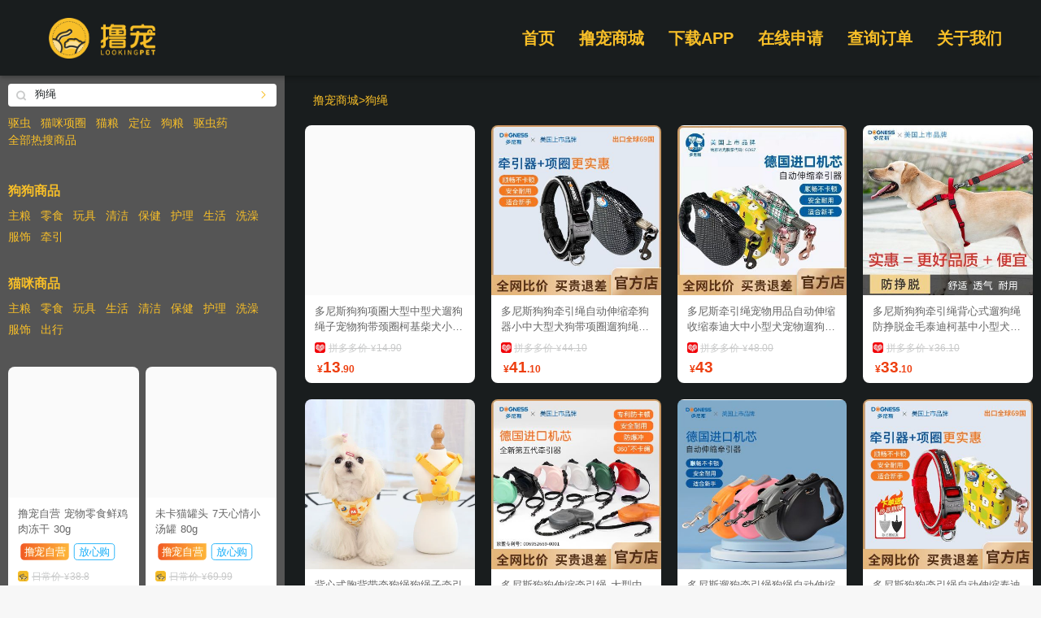

--- FILE ---
content_type: text/html; charset=utf-8
request_url: https://www.lookingpet.com/productList?keyword=%E7%8B%97%E7%BB%B3
body_size: 31952
content:
<!doctype html>
<html data-n-head-ssr lang="zh-Hans" data-n-head="%7B%22lang%22:%7B%22ssr%22:%22zh-Hans%22%7D%7D">
  <head >
    <title>狗狗商品 - 狗绳 宠物用品批发零售 - 撸宠商城</title><meta data-n-head="ssr" charset="utf-8"><meta data-n-head="ssr" name="viewport" content="width=device-width, initial-scale=1"><meta data-n-head="ssr" name="baidu-site-verification" content="code-CC3uxot0lC"><link data-n-head="ssr" rel="icon" type="image/x-icon" href="/favicon.ico"><link data-n-head="ssr" rel="alternate" media="only screen and (max-width:640px)" href="https://mall.lookingpet.com/v2/productList?keyword=%E7%8B%97%E7%BB%B3"><link rel="preload" href="/_nuxt/684e8f8.js" as="script"><link rel="preload" href="/_nuxt/0ade556.js" as="script"><link rel="preload" href="/_nuxt/12a5b14.js" as="script"><link rel="preload" href="/_nuxt/5676c75.js" as="script"><link rel="preload" href="/_nuxt/0a0a7da.js" as="script"><link rel="preload" href="/_nuxt/fc6b142.js" as="script"><link rel="preload" href="/_nuxt/33e1d7e.js" as="script"><style data-vue-ssr-id="4879fd02:0 7e56e4e3:0 5c346d62:0 5fabf4e2:0 7edd7e4c:0 1e78a162:0 7ec42ac5:0 b92c4cfa:0 1972b07b:0 a8a88cbc:0 7c2ca35d:0 574ba417:0 e44b7bba:0 65029135:0 6d042f0e:0 3aaf5c2c:0 6c04ab9d:0">@font-face{font-family:"swiper-icons";src:url("data:application/font-woff;charset=utf-8;base64, [base64]//wADZ2x5ZgAAAywAAADMAAAD2MHtryVoZWFkAAABbAAAADAAAAA2E2+eoWhoZWEAAAGcAAAAHwAAACQC9gDzaG10eAAAAigAAAAZAAAArgJkABFsb2NhAAAC0AAAAFoAAABaFQAUGG1heHAAAAG8AAAAHwAAACAAcABAbmFtZQAAA/gAAAE5AAACXvFdBwlwb3N0AAAFNAAAAGIAAACE5s74hXjaY2BkYGAAYpf5Hu/j+W2+MnAzMYDAzaX6QjD6/4//Bxj5GA8AuRwMYGkAPywL13jaY2BkYGA88P8Agx4j+/8fQDYfA1AEBWgDAIB2BOoAeNpjYGRgYNBh4GdgYgABEMnIABJzYNADCQAACWgAsQB42mNgYfzCOIGBlYGB0YcxjYGBwR1Kf2WQZGhhYGBiYGVmgAFGBiQQkOaawtDAoMBQxXjg/wEGPcYDDA4wNUA2CCgwsAAAO4EL6gAAeNpj2M0gyAACqxgGNWBkZ2D4/wMA+xkDdgAAAHjaY2BgYGaAYBkGRgYQiAHyGMF8FgYHIM3DwMHABGQrMOgyWDLEM1T9/w8UBfEMgLzE////P/5//f/V/xv+r4eaAAeMbAxwIUYmIMHEgKYAYjUcsDAwsLKxc3BycfPw8jEQA/[base64]/uznmfPFBNODM2K7MTQ45YEAZqGP81AmGGcF3iPqOop0r1SPTaTbVkfUe4HXj97wYE+yNwWYxwWu4v1ugWHgo3S1XdZEVqWM7ET0cfnLGxWfkgR42o2PvWrDMBSFj/IHLaF0zKjRgdiVMwScNRAoWUoH78Y2icB/yIY09An6AH2Bdu/UB+yxopYshQiEvnvu0dURgDt8QeC8PDw7Fpji3fEA4z/PEJ6YOB5hKh4dj3EvXhxPqH/SKUY3rJ7srZ4FZnh1PMAtPhwP6fl2PMJMPDgeQ4rY8YT6Gzao0eAEA409DuggmTnFnOcSCiEiLMgxCiTI6Cq5DZUd3Qmp10vO0LaLTd2cjN4fOumlc7lUYbSQcZFkutRG7g6JKZKy0RmdLY680CDnEJ+UMkpFFe1RN7nxdVpXrC4aTtnaurOnYercZg2YVmLN/d/gczfEimrE/fs/bOuq29Zmn8tloORaXgZgGa78yO9/cnXm2BpaGvq25Dv9S4E9+5SIc9PqupJKhYFSSl47+Qcr1mYNAAAAeNptw0cKwkAAAMDZJA8Q7OUJvkLsPfZ6zFVERPy8qHh2YER+3i/BP83vIBLLySsoKimrqKqpa2hp6+jq6RsYGhmbmJqZSy0sraxtbO3sHRydnEMU4uR6yx7JJXveP7WrDycAAAAAAAH//wACeNpjYGRgYOABYhkgZgJCZgZNBkYGLQZtIJsFLMYAAAw3ALgAeNolizEKgDAQBCchRbC2sFER0YD6qVQiBCv/H9ezGI6Z5XBAw8CBK/m5iQQVauVbXLnOrMZv2oLdKFa8Pjuru2hJzGabmOSLzNMzvutpB3N42mNgZGBg4GKQYzBhYMxJLMlj4GBgAYow/P/PAJJhLM6sSoWKfWCAAwDAjgbRAAB42mNgYGBkAIIbCZo5IPrmUn0hGA0AO8EFTQAA") format("woff");font-weight:400;font-style:normal}:root{--swiper-theme-color:#007aff}.swiper-container{margin-left:auto;margin-right:auto;position:relative;overflow:hidden;list-style:none;padding:0;z-index:1}.swiper-container-vertical>.swiper-wrapper{flex-direction:column}.swiper-wrapper{position:relative;width:100%;height:100%;z-index:1;display:flex;transition-property:transform;box-sizing:content-box}.swiper-container-android .swiper-slide,.swiper-wrapper{transform:translateZ(0)}.swiper-container-multirow>.swiper-wrapper{flex-wrap:wrap}.swiper-container-multirow-column>.swiper-wrapper{flex-wrap:wrap;flex-direction:column}.swiper-container-free-mode>.swiper-wrapper{transition-timing-function:ease-out;margin:0 auto}.swiper-slide{flex-shrink:0;width:100%;height:100%;position:relative;transition-property:transform}.swiper-slide-invisible-blank{visibility:hidden}.swiper-container-autoheight,.swiper-container-autoheight .swiper-slide{height:auto}.swiper-container-autoheight .swiper-wrapper{align-items:flex-start;transition-property:transform,height}.swiper-container-3d{perspective:1200px}.swiper-container-3d .swiper-cube-shadow,.swiper-container-3d .swiper-slide,.swiper-container-3d .swiper-slide-shadow-bottom,.swiper-container-3d .swiper-slide-shadow-left,.swiper-container-3d .swiper-slide-shadow-right,.swiper-container-3d .swiper-slide-shadow-top,.swiper-container-3d .swiper-wrapper{transform-style:preserve-3d}.swiper-container-3d .swiper-slide-shadow-bottom,.swiper-container-3d .swiper-slide-shadow-left,.swiper-container-3d .swiper-slide-shadow-right,.swiper-container-3d .swiper-slide-shadow-top{position:absolute;left:0;top:0;width:100%;height:100%;pointer-events:none;z-index:10}.swiper-container-3d .swiper-slide-shadow-left{background-image:linear-gradient(270deg,rgba(0,0,0,.5),transparent)}.swiper-container-3d .swiper-slide-shadow-right{background-image:linear-gradient(90deg,rgba(0,0,0,.5),transparent)}.swiper-container-3d .swiper-slide-shadow-top{background-image:linear-gradient(0deg,rgba(0,0,0,.5),transparent)}.swiper-container-3d .swiper-slide-shadow-bottom{background-image:linear-gradient(180deg,rgba(0,0,0,.5),transparent)}.swiper-container-css-mode>.swiper-wrapper{overflow:auto;scrollbar-width:none;-ms-overflow-style:none}.swiper-container-css-mode>.swiper-wrapper::-webkit-scrollbar{display:none}.swiper-container-css-mode>.swiper-wrapper>.swiper-slide{scroll-snap-align:start start}.swiper-container-horizontal.swiper-container-css-mode>.swiper-wrapper{scroll-snap-type:x mandatory}.swiper-container-vertical.swiper-container-css-mode>.swiper-wrapper{scroll-snap-type:y mandatory}
.nuxt-progress{position:fixed;top:0;left:0;right:0;height:2px;width:0;opacity:1;transition:width .1s,opacity .4s;background-color:#000;z-index:999999}.nuxt-progress.nuxt-progress-notransition{transition:none}.nuxt-progress-failed{background-color:red}
body,html{font-family:-apple-system,PingFang SC,Helvetica,arial,sans-serif;line-height:1.5;min-height:100%;height:100%;background:#f7f7f7;padding:0;margin:0;font-size:12px}:root{--safe-area-inset-top:0;--safe-area-inset-bottom:0;--safe-area-inset-left:0;--safe-area-inset-right:0}@supports (width:constant(safe-area-inset-top)){:root{--safe-area-inset-top:constant(safe-area-inset-top);--safe-area-inset-bottom:constant(safe-area-inset-bottom);--safe-area-inset-left:constant(safe-area-inset-left);--safe-area-inset-right:constant(safe-area-inset-right)}}@supports (width:env(safe-area-inset-top)){:root{--safe-area-inset-top:env(safe-area-inset-top);--safe-area-inset-bottom:env(safe-area-inset-bottom);--safe-area-inset-left:env(safe-area-inset-left);--safe-area-inset-right:env(safe-area-inset-right)}}body{-webkit-text-size-adjust:100%!important}a{text-decoration:none}a:active,a:hover,a:link,a:visited{color:#666}a.active,a:active{color:#3c99e5}a:focus,input:focus{outline:none;-webkit-tap-highlight-color:rgba(0,0,0,0)}input[type=search]::-webkit-search-cancel-button{-webkit-appearance:none}input[type=search]{-webkit-appearance:none}a,abbr,acronym,address,applet,article,aside,audio,b,big,blockquote,button,canvas,caption,center,cite,code,dd,del,details,dfn,div,dl,dt,em,embed,fieldset,figcaption,figure,footer,form,h1,h2,h3,h4,h5,h6,header,hr,i,iframe,img,input,ins,kbd,label,legend,li,mark,menu,nav,object,ol,output,p,pre,q,ruby,s,samp,section,small,span,strike,strong,sub,summary,sup,table,tbody,td,textarea,tfoot,th,thead,time,tr,tt,u,ul,var,video{margin:0;padding:0;border:0;vertical-align:baseline;list-style:none;box-sizing:border-box;list-style-position:outside;-webkit-tap-highlight-color:rgba(0,0,0,0)}button,input,textarea{outline:none;border:0;background:none;font-size:12px}article,aside,details,figcaption,figure,footer,header,li,menu,nav,section,summary,ul,w div{display:block}i{font-style:normal}body:before{content:"";position:fixed;left:0;height:100%;width:100%;top:0;z-index:1}#app,body:before{background:#f7f7f7}#app{z-index:2;max-width:540px;margin:0 auto}#app,.app_empty{position:relative}.app_empty{height:300px}.tools{position:fixed;height:200px;left:0;bottom:0;width:80px;z-index:99}.tools>span{display:block;text-align:center;margin-bottom:5px;height:30px;line-height:30px;background:#f8bf28;color:#fff}.tools>span:active{background:#f60}.app_tag{position:fixed;color:#ed3e0f;font-size:12px;z-index:9999;left:5px;top:2px}.app_swf{position:relative;height:100%}.app_swf>.app_page{position:absolute;left:0;top:0;right:0;bottom:0}.slideLeft-enter-active,.slideLeft-leave-active{transition:all .5s cubic-bezier(.55,0,.1,1)}.slideLeft-leave-to{transform:translateX(-30%);opacity:0}.slideLeft-enter{transform:translateX(30%);opacity:0}.slideRight-enter-active,.slideRight-leave-active{transition:all .5s cubic-bezier(.55,0,.1,1)}.slideRight-leave-to{transform:translateX(20%);opacity:0}.slideRight-enter{transform:translateX(-20%);opacity:0}.pageOpacity-enter-active,.pageOpacity-leave-active{transition:all .5s cubic-bezier(.55,0,.1,1)}.pageOpacity-leave,.pageOpacity-leave-to{opacity:0}.pageOpacity-enter{opacity:1}.none-enter-active{transition:all .5s cubic-bezier(.55,0,.1,1)}.none-leave,.none-leave-to{opacity:0}.none-enter{opacity:1}.app_retry_body{background:#fff;border-radius:8px;width:200px;padding:20px;font-size:14px;display:flex;flex-direction:column;align-items:center}.app_clipboard_tools{margin-top:20px}.app_clipboard_main{background:#fff;border-radius:8px;width:300px;padding:15px;font-size:14px;display:flex;flex-direction:column;align-items:center}.app_clipboard_main>div{flex:1;width:100%}.app_clipboard_title{text-align:center;font-size:18px;font-weight:700}.app_clipboard_body{margin-top:15px}.app_retry_tools{margin-top:20px}.app_update_main{background:#fff;border-radius:8px;width:240px;padding:15px;font-size:14px;display:flex;flex-direction:column;align-items:center}.app_update_title{font-size:22px;font-weight:700;color:#f8bf28}.app_update_desc{margin-top:10px;color:#25292b;font-size:14px;text-align:center;line-height:2}.app_update_tools{width:90%;margin-top:25px}.app_update_cancel{padding:12px 0 2px;text-align:center;width:100%;font-weight:400;color:#c9caca}.app_updateBrand_wrap{width:280px}.sv_main.sv_default_css input[type=button],.swiper-pagination-bullet-active{background:#f8bf28!important}.video-js{border-radius:6px!important}.video-js .vjs-big-play-button{display:block;position:absolute;top:50%!important;left:50%!important;padding:0;cursor:pointer;opacity:1;border:0!important;border-radius:.3em;transition:all .4s;transform:translate(-50%,-50%)!important;width:40px!important;height:40px!important;background-color:transparent!important;background:url([data-uri]) no-repeat 50%;background-size:40px 40px}.video-js .vjs-poster{border-radius:6px!important}.nuxt_global_top{height:93px;position:fixed;width:100%;z-index:9;top:0;background:#191d1e;box-shadow:0 2px 6px rgba(0,0,0,.3)}.nuxt_global_main{padding-top:93px;position:relative;width:100%;margin:0 auto;min-height:100vh;flex-direction:column;background:#191d1e}.nuxt_global_menu{flex:0 0 400px;height:100%;position:relative}.nuxt_global_menu_wrap{position:absolute;width:100%;height:100%;background:#555}.nuxt_global_body{flex:1}.nuxt_page{position:relative;min-height:100%}html{font-family:"Source Sans Pro",-apple-system,BlinkMacSystemFont,"Segoe UI",Roboto,"Helvetica Neue",Arial,sans-serif;font-size:16px;word-spacing:1px;-ms-text-size-adjust:100%;-webkit-text-size-adjust:100%;-moz-osx-font-smoothing:grayscale;-webkit-font-smoothing:antialiased;box-sizing:border-box}*,:after,:before{box-sizing:border-box;margin:0}#__nuxt{position:relative;z-index:2}a{cursor:pointer!important}.button--green{display:inline-block;border-radius:4px;border:1px solid #3b8070;color:#3b8070;text-decoration:none;padding:10px 30px}.button--green:hover{color:#fff;background-color:#3b8070}.button--grey{display:inline-block;border-radius:4px;border:1px solid #35495e;color:#35495e;text-decoration:none;padding:10px 30px;margin-left:15px}.button--grey:hover{color:#fff;background-color:#35495e}
.pcTopBar{height:93px;width:1184px;margin:0 auto;display:flex;justify-content:space-between;align-items:center}.pcTopBar_left{display:flex;flex-direction:column;justify-content:center;margin-left:12px}.pcTopBar_right{display:flex;justify-content:flex-end;height:100%;position:relative;align-items:center}.pcTopBar_right>.pcTopBar_link{cursor:pointer;color:#f8bf28;font-size:20px;font-weight:700;margin-right:30px;transition:all .2s;height:100%;position:relative;display:flex;flex-direction:column;justify-content:center}.pcTopBar_right>.pcTopBar_link:last-child{margin-right:0}.pcTopBar_right>.pcTopBar_link:hover{transform:translateY(-3px)}.pcTopBar_dialog_a{width:130px;height:143px;left:-25px;top:60px;position:absolute;background:url(/_nuxt/img/dialog.7f3b8e9.png) no-repeat;background-size:130px 143px;display:flex;flex-direction:column;justify-content:center;align-items:center}.pcTopBar_dialog_a img{display:block;width:100px;height:100px}.pcTopBar_dialog_a span{text-align:center;margin-top:0;color:#25292b;font-size:16px}.fade-enter-active,.fade-leave-active{transition:all .1s}.fade-enter,.fade-leave-to{opacity:0;transform:scale(1.1)}
.petLogo{width:131px;height:50px;background:url(/_nuxt/img/logo.ba6ba39.png) no-repeat 50%;background-size:100%}
.productList{position:relative;overflow:hidden}.productList_main{margin:0 auto}.productList_nav{padding:20px 20px 0}.productList_empty{display:flex;position:relative;height:640px;background:#fff;border-radius:8px;align-items:center;justify-content:center}.productList_list{display:flex;flex-wrap:wrap;padding:20px 0}.productList_part{flex:0 0 25%;padding:0 10px 20px}.productList_nav_top{display:flex}.productList_nav_top>.productList_nav_link{color:#f8bf28;transition:all .2s;font-size:14px}.productList_nav_top>.productList_nav_link:hover{color:#fff}.productList_nav_top>.productList_nav_link:after{content:">"}.productList_nav_top>.productList_nav_link:last-child:after{content:""}.productList_page,.productList_page_part{display:flex;justify-content:center}.productList_page_part{flex:0 0 30px;height:30px;flex-direction:column;align-items:center;border:1px solid #f8bf28;font-size:16px;color:#f8bf28!important;margin-right:10px;transition:all .1s}.productList_page_part:last-child{margin-right:0}.productList_page_part:hover{background:rgba(248,191,40,.3)}.productList_page_thisClass{color:#fff!important;background:#f8bf28!important}.productList_page_thisClass>.productList_page_link{color:#fff!important}.productList_page_link:active,.productList_page_link:link,.productList_page_link:visited{color:#f8bf28}.productList_page_link:hover{color:#fff}
.frameProduct{max-width:1300px;margin:0 auto;position:relative;padding-left:350px;height:100%}.frameProduct_bottom{margin-top:30px}.frameProduct_right{margin-left:15px;height:100%;overflow:auto;overflow:-moz-scrollbars-none}.frameProduct_right::-webkit-scrollbar{display:none}.frameProduct_left{overflow:hidden;left:0;top:0;width:350px}.frameProduct_left,.frameProduct_left_wrap{height:100%;position:absolute;background:#555}.frameProduct_left_wrap{width:100%}
.frameProductMenu{padding:10px;color:#f8bf28;font-size:14px;height:100%;position:relative;display:flex;flex-direction:column}.frameProductMenu_input{background:#fff;border-radius:6px}.frameProductMenu_part{margin-top:10px}.frameProductMenu_tags{display:flex;flex-wrap:wrap;margin-top:10px}.frameProductMenu_tags>.frameProductMenu_link{margin-right:12px}.frameProductMenu_link{transition:all .1s}.frameProductMenu_link:active,.frameProductMenu_link:link,.frameProductMenu_link:visited{color:#f8bf28}.frameProductMenu_link:hover{color:#fff}.frameProductMenu_product{padding-top:30px}.frameProductMenu_product_title{font-size:16px;padding-bottom:8px}.frameProductMenu_product_list{display:flex;flex-wrap:wrap}.frameProductMenu_product_list>div{margin-right:12px;margin-bottom:5px}.frameProductMenu_recommand{padding-top:30px;flex:1;overflow:hidden;position:relative}.frameProductMenu_recommand .mProductListOnly{height:100%;position:relative}
.iMobileSearchInput{background:#fff;border-radius:4px;height:28px;width:100%;display:-webkit-box;display:-ms-flexbox;display:flex}.iMobileSearchInput.iMobileSearchInput_big{height:35px}.iMobileSearchInput_button{padding:0 8px 0 10px;-ms-flex-item-align:center;align-self:center}.iMobileSearchInput_button:after{content:"\e612";font-family:"yesaway_ui";font-size:12px;color:#c9caca}.iMobileSearchInput_input{-webkit-box-flex:1;-ms-flex:1;flex:1;padding:5.5px 10px 7px 3px}.iMobileSearchInput_input form,.iMobileSearchInput_input input{line-height:1;font-size:13px;color:#25292b;text-align:left;width:100%}.iMobileSearchInput_input form::-webkit-input-placeholder,.iMobileSearchInput_input input::-webkit-input-placeholder{color:#c9caca;-webkit-transform:translateY(1px);transform:translateY(1px)}.iMobileSearchInput_scan{display:-webkit-box;display:-ms-flexbox;display:flex;-webkit-box-orient:vertical;-webkit-box-direction:normal;-ms-flex-direction:column;flex-direction:column;-webkit-box-pack:center;-ms-flex-pack:center;justify-content:center;padding:0 10px}.iMobileSearchInput_scan:before{content:"\e62f";font-family:"pet";color:#f8bf28;font-size:16px;font-weight:700}.iMobileSearchInput_arrow{display:-webkit-box;display:-ms-flexbox;display:flex;-webkit-box-orient:vertical;-webkit-box-direction:normal;-ms-flex-direction:column;flex-direction:column;-webkit-box-pack:center;-ms-flex-pack:center;justify-content:center;padding:0 10px}.iMobileSearchInput_arrow:before{content:"\e62e";font-family:"yesaway_ui";color:#f8bf28;font-size:12px}
.mProductListOnly.mProductListOnly_fix{position:relative;height:100%}.mProductListOnly.mProductListOnly_noPadding .mProductListOnly_wrap{padding:0}.mProductListOnly_wrap{padding:0 10px}.mProductListOnly_wrap_double .mProductListOnly_list{display:-webkit-box;display:-ms-flexbox;display:flex}.mProductListOnly_wrap_single .mProductListOnly_part{margin-top:22px}.mProductListOnly_wrap_single .mProductListOnly_part:first-child{margin-top:0}.mProductListOnly_col{-webkit-box-flex:1;-ms-flex:1;flex:1;margin-right:8px}.mProductListOnly_col:last-child{margin-right:0}.mProductListOnly_part{margin-bottom:8px}.mProductListOnly_partBanner img{width:100%;border-radius:8px}.mProductListOnly_empty{height:300px;background:#fff;border-radius:8px;display:-webkit-box;display:-ms-flexbox;display:flex;-webkit-box-orient:vertical;-webkit-box-direction:normal;-ms-flex-direction:column;flex-direction:column;-webkit-box-pack:center;-ms-flex-pack:center;justify-content:center;position:relative}.mProductListOnly_bottom{color:#f8bf28;font-size:14px;text-align:center;margin-top:15px;padding-bottom:20px}
.scrollView{overflow:hidden;display:block;height:100%;-webkit-overflow-scrolling:touch;position:relative}.scrollView.scrollView_disBar{overflow:-moz-scrollbars-none}.scrollView.scrollView_disBar::-webkit-scrollbar{display:none}
@font-face{font-family:"yesaway_ui";src:url("[data-uri]") format("woff"),url(https://mall.lookingpet.com/fonts/yesaway_ui.ttf?t=1658458142569) format("truetype")}@-webkit-keyframes y_loading_rotate{0%{-webkit-transform:translate3d(-50%,-50%,0) rotate(0deg);transform:translate3d(-50%,-50%,0) rotate(0deg)}to{-webkit-transform:translate3d(-50%,-50%,0) rotate(1turn);transform:translate3d(-50%,-50%,0) rotate(1turn)}}@keyframes y_loading_rotate{0%{-webkit-transform:translate3d(-50%,-50%,0) rotate(0deg);transform:translate3d(-50%,-50%,0) rotate(0deg)}to{-webkit-transform:translate3d(-50%,-50%,0) rotate(1turn);transform:translate3d(-50%,-50%,0) rotate(1turn)}}@-webkit-keyframes y_loading_point{0%{background:none}3%{background:#f8bf28}33%{background:#f8bf28}56%{background:none}}@keyframes y_loading_point{0%{background:none}3%{background:#f8bf28}33%{background:#f8bf28}56%{background:none}}.y_loading{display:block;position:absolute;height:100%;width:100%;left:0;top:0}.y_loading_point{text-align:center}.y_loading_point_a,.y_loading_point_b,.y_loading_point_c{display:inline-block;border-radius:50%;width:6px;height:6px;margin-right:8px;-webkit-box-sizing:border-box;box-sizing:border-box;border:1px solid #f8bf28;-webkit-animation:y_loading_point 2s infinite;animation:y_loading_point 2s infinite}.y_loading_point_a:last-child,.y_loading_point_b:last-child,.y_loading_point_c:last-child{margin-right:0}.y_loading_point_b{-webkit-animation-delay:.7s;animation-delay:.7s}.y_loading_point_c{-webkit-animation-delay:1.4s;animation-delay:1.4s}.y_loading_box{display:block;position:absolute;left:50%;top:50%;-webkit-transform:translate3d(-50%,-50%,0);transform:translate3d(-50%,-50%,0)}.y_loading_normal{-webkit-animation:y_loading_rotate .8s linear infinite;animation:y_loading_rotate .8s linear infinite}.y_loading_normal:after{font-family:"yesaway_ui";content:"\e602";color:#f8bf28}.y_loading_icon{-webkit-animation:y_loading_rotate .8s linear infinite;animation:y_loading_rotate .8s linear infinite;height:auto;width:auto}.y_loading_icon,.y_loading_icon .y_loading_box{display:inline-block;position:relative;left:auto;top:auto}.y_loading_icon .y_loading_box{-webkit-transform:none;transform:none}.y_loading_icon .y_loading_box:after{font-family:"yesaway_ui";content:"\e602";color:#f8bf28}.y_loading_car{background:url(http://img-cdn.yesaway.cn/idximg/loading@2x.gif) no-repeat 50%;background-size:contain;margin:0 auto}.y_loading_pet{background:url(https://oss-prod.lookingpet.com/1158919970090093015.gif) no-repeat 50%;background-size:contain;margin:0 auto}.y_loading_size_normal{width:40px;height:40px}.y_loading_size_normal:after{line-height:40px;text-align:center;font-size:32px}.y_loading_size_normal.y_loading_car{width:120px;height:120px}.y_loading_size_normal.y_loading_pet{width:120px;height:120px;border-radius:10px}.y_loading_size_fill{width:40px;height:40px}.y_loading_size_fill:after{line-height:40px;text-align:center;font-size:32px}.y_loading_size_fill.y_loading_car{width:100%;position:absolute;height:100%}.y_loading_size_small{width:20px;height:20px}.y_loading_size_small:after{line-height:20px;text-align:center;font-size:18px}.y_loading_color_white.y_loading_box:after{color:#fff}
.iMobilePetCard{line-height:1;position:relative}.iMobilePetCard.iMobilePetCard_mini .iMobilePetCard_coupon,.iMobilePetCard.iMobilePetCard_mini .iMobilePetCard_icon,.iMobilePetCard.iMobilePetCard_mini .iMobilePetCard_return,.iMobilePetCard.iMobilePetCard_mini .iMobilePetCard_self{display:none}.iMobilePetCard.iMobilePetCard_mini .iMobilePetCard_origin_item{color:#c9caca;text-decoration:line-through}.iMobilePetCard.iMobilePetCard_mini .iMobilePetCard_origin_item i{text-decoration:line-through}.iMobilePetCard.iMobilePetCard_small .iMobilePetCard_image{-webkit-box-flex:0!important;-ms-flex:0 0 90px!important;flex:0 0 90px!important;height:90px!important}.iMobilePetCard.iMobilePetCard_small .iMobilePetCard_info{height:90px!important}.iMobilePetCard.iMobilePetCard_detail .iMobilePetCard_return_money_wrap,.iMobilePetCard.iMobilePetCard_simple .iMobilePetCard_return_money_wrap{-webkit-box-orient:horizontal;-webkit-box-direction:normal;-ms-flex-direction:row;flex-direction:row}.iMobilePetCard.iMobilePetCard_detail .iMobilePetCard_return_money_wrap>div:first-child,.iMobilePetCard.iMobilePetCard_simple .iMobilePetCard_return_money_wrap>div:first-child{width:27px;border-radius:4px 0 0 4px}.iMobilePetCard.iMobilePetCard_detail .iMobilePetCard_return_money_wrap>div:first-child span,.iMobilePetCard.iMobilePetCard_simple .iMobilePetCard_return_money_wrap>div:first-child span{color:#fff}.iMobilePetCard.iMobilePetCard_detail .iMobilePetCard_origin,.iMobilePetCard.iMobilePetCard_simple .iMobilePetCard_origin{margin-top:10px}.iMobilePetCard.iMobilePetCard_detail .iMobilePetCard_origin_item,.iMobilePetCard.iMobilePetCard_simple .iMobilePetCard_origin_item{color:#c9caca;text-decoration:line-through}.iMobilePetCard.iMobilePetCard_detail .iMobilePetCard_return_money_wrap,.iMobilePetCard.iMobilePetCard_simple .iMobilePetCard_return_money_wrap{height:15px;display:-webkit-box;display:-ms-flexbox;display:flex}.iMobilePetCard.iMobilePetCard_detail .iMobilePetCard_return_money,.iMobilePetCard.iMobilePetCard_simple .iMobilePetCard_return_money{background:#ed3e0f;padding-right:1px;padding-left:2px}.iMobilePetCard.iMobilePetCard_detail .iMobilePetCard_return_money>span,.iMobilePetCard.iMobilePetCard_simple .iMobilePetCard_return_money>span{color:#fff;text-overflow:ellipsis;white-space:nowrap;-webkit-transform:scale(.8);transform:scale(.8);-webkit-transform-origin:left center;transform-origin:left center}.iMobilePetCard.iMobilePetCard_detail .iMobilePetCard_return_money>i,.iMobilePetCard.iMobilePetCard_simple .iMobilePetCard_return_money>i{margin-right:1px;margin-top:1px;color:#fff;-webkit-transform:scale(.7);transform:scale(.7)}.iMobilePetCard.iMobilePetCard_detail .iMobilePetCard_now,.iMobilePetCard.iMobilePetCard_simple .iMobilePetCard_now{margin-top:8px}.iMobilePetCard.iMobilePetCard_detail .iMobilePetCard_coupon,.iMobilePetCard.iMobilePetCard_simple .iMobilePetCard_coupon{-webkit-transform:none;transform:none;height:17px;width:30px;padding:0;margin-left:3px;max-width:73px;position:relative}.iMobilePetCard.iMobilePetCard_detail .iMobilePetCard_coupon>span,.iMobilePetCard.iMobilePetCard_simple .iMobilePetCard_coupon>span{white-space:nowrap;padding:3px 5px 2px;text-overflow:ellipsis;max-width:86px;-webkit-transform:scale(.82);transform:scale(.82);-webkit-transform-origin:left top;transform-origin:left top;position:absolute;margin-top:0;left:0;top:0}.iMobilePetCard.iMobilePetCard_detail .iMobilePetCard_coupon>span:after,.iMobilePetCard.iMobilePetCard_simple .iMobilePetCard_coupon>span:after{content:"";display:block;position:absolute;border:1px solid #ed3e0f;width:100%;height:100%;-webkit-transform-origin:left top;transform-origin:left top;left:0;top:0;border-radius:4px}.iMobilePetCard.iMobilePetCard_detail .iMobilePetCard_coupon:after,.iMobilePetCard.iMobilePetCard_simple .iMobilePetCard_coupon:after{display:none}.iMobilePetCard.iMobilePetCard_detail{display:-webkit-box;display:-ms-flexbox;display:flex;width:100%;-webkit-box-orient:horizontal;-webkit-box-direction:normal;-ms-flex-direction:row;flex-direction:row}.iMobilePetCard.iMobilePetCard_detail .iMobilePetCard_image{-webkit-box-flex:0;-ms-flex:0 0 125px;flex:0 0 125px;height:125px;padding-bottom:0;border-radius:8px}.iMobilePetCard.iMobilePetCard_detail .iMobilePetCard_info{height:125px;padding:0 12px;display:-webkit-box;display:-ms-flexbox;display:flex;-webkit-box-orient:vertical;-webkit-box-direction:normal;-ms-flex-direction:column;flex-direction:column}.iMobilePetCard.iMobilePetCard_detail .iMobilePetCard_space{-webkit-box-flex:1;-ms-flex:1;flex:1}.iMobilePetCard.iMobilePetCard_detail .iMobilePetCard_title{font-weight:700;margin-bottom:5px}.iMobilePetCard.iMobilePetCard_detail .iMobilePetCard_price{display:-webkit-box;display:-ms-flexbox;display:flex;-webkit-box-orient:horizontal;-webkit-box-direction:reverse;-ms-flex-direction:row-reverse;flex-direction:row-reverse}.iMobilePetCard.iMobilePetCard_detail .iMobilePetCard_price .iMobilePetCard_origin{-webkit-box-flex:1;-ms-flex:1;flex:1}.iMobilePetCard.iMobilePetCard_detail .iMobilePetCard_price .iMobilePetCard_now{margin-right:5px}.iMobilePetCard.iMobilePetCard_detail .iMobilePetCard_price .iMobilePetCard_origin_item{display:-webkit-box;display:-ms-flexbox;display:flex;-webkit-box-align:end;-ms-flex-align:end;align-items:flex-end;padding-bottom:2px}.iMobilePetCard_image{width:100%!important;padding-bottom:100%;background-color:#fafafa;background-size:cover;border-radius:8px 8px 0 0}.iMobilePetCard_info{padding:10px 12px;background:#fff;border-radius:0 0 8px 8px}.iMobilePetCard_title{font-size:13px;line-height:1.5;margin-bottom:7px;display:-webkit-box;-webkit-box-orient:vertical;-webkit-line-clamp:2;overflow:hidden}.iMobilePetCard_coupon{padding:0 8px;width:-webkit-fit-content;width:-moz-fit-content;width:fit-content;height:21px;display:-webkit-box;display:-ms-flexbox;display:flex;-webkit-box-orient:vertical;-webkit-box-direction:normal;-ms-flex-direction:column;flex-direction:column;-webkit-box-pack:center;-ms-flex-pack:center;justify-content:center;line-height:1;color:#ed3e0f;position:relative;margin-bottom:1px;font-size:12px;-webkit-transform:scale(.8);transform:scale(.8);font-weight:700;-webkit-transform-origin:left top;transform-origin:left top}.iMobilePetCard_coupon:after{content:"";display:block;position:absolute;border:1px solid #ed3e0f;width:190%;height:190%;-webkit-transform:scale(.5);transform:scale(.5);-webkit-transform-origin:left top;transform-origin:left top;left:0;top:0;border-radius:10px}.iMobilePetCard_self{display:-webkit-box;display:-ms-flexbox;display:flex;max-width:100%;-webkit-box-align:center;-ms-flex-align:center;align-items:center;padding-bottom:2px}.iMobilePetCard_self>div:first-child{background:-webkit-gradient(linear,left top,right top,from(#f15a24),to(#feb53c));background:linear-gradient(90deg,#f15a24,#feb53c);border-radius:5px 0 5px 5px;color:#fff;text-shadow:1px 1px 3px rgba(255,255,0,.3);padding:2px 5px 3px;line-height:1.3}.iMobilePetCard_self>div:first-child,.iMobilePetCard_self>div:nth-child(2){-webkit-transform:scale(.9);transform:scale(.9);-webkit-transform-origin:center center;transform-origin:center center}.iMobilePetCard_self>div:nth-child(2){border-radius:5px;color:#19aff9;border:1px solid #19aff9;padding:3px 6px 4px}.iMobilePetCard_return{display:-webkit-box;display:-ms-flexbox;display:flex}.iMobilePetCard_return .iMobilePetCard_return_money_wrap{display:-webkit-box;display:-ms-flexbox;display:flex;max-width:100%}.iMobilePetCard_return .iMobilePetCard_return_money_wrap>div:first-child{width:70px;background:url([data-uri]) no-repeat 50%;background-size:cover;text-align:center;display:-webkit-box;display:-ms-flexbox;display:flex;-webkit-box-pack:center;-ms-flex-pack:center;justify-content:center;-webkit-box-orient:vertical;-webkit-box-direction:normal;-ms-flex-direction:column;flex-direction:column}.iMobilePetCard_return .iMobilePetCard_return_money_wrap>div:first-child>span{color:#f8bf28;font-size:12px;-webkit-transform:scale(.8);transform:scale(.8);width:120%;-webkit-transform-origin:center center;transform-origin:center center;margin-left:-10%;white-space:nowrap;text-overflow:ellipsis}.iMobilePetCard_return_money{background:#f8bf28;padding:0 5px 0 4px;color:#724a12;border-radius:0 4px 4px 0;font-size:12px;display:-webkit-box;display:-ms-flexbox;display:flex;-webkit-box-align:center;-ms-flex-align:center;align-items:center;font-weight:700}.iMobilePetCard_return_money>span{display:block;-ms-flex-item-align:center;align-self:center;-webkit-transform:scale(.9) translate3d(-2px,.5px,0);transform:scale(.9) translate3d(-2px,.5px,0);-webkit-transform-origin:left top;transform-origin:left top}.iMobilePetCard_return_money>i{display:block;-ms-flex-item-align:center;align-self:center;-webkit-transform:scale(.8);transform:scale(.8);font-weight:700}.iMobilePetCard_origin{margin-top:14px;font-size:12px;color:#25292b;display:-webkit-box;display:-ms-flexbox;display:flex;white-space:nowrap;text-overflow:ellipsis;overflow:hidden;max-width:12em}.iMobilePetCard_origin>div{padding-top:1px}.iMobilePetCard_origin .iMobilePetCard_origin_item{margin-left:3.5px;max-width:100%}.iMobilePetCard_origin .iMobilePetCard_origin_item>i{display:inline-block;-webkit-transform:scale(.9);transform:scale(.9)}.iMobilePetCard_origin_item{white-space:nowrap;text-overflow:ellipsis;overflow:hidden}.iMobilePetCard_now{margin-top:4px}.iMobilePetCard_shopName{display:-webkit-box;display:-ms-flexbox;display:flex;-webkit-box-align:center;-ms-flex-align:center;align-items:center;color:#c9caca;margin-top:5px}.iMobilePetCard_shopName>span{margin-left:3px;margin-top:1px}.iMobilePetCard_btn{position:absolute;background-image:url("[data-uri]");background-size:100%;width:25px;height:25px;right:0;bottom:0}
.imgView{display:block;width:100%;height:100%;background-size:contain;background-position:50%;background-repeat:no-repeat;position:relative}.imgView.imgView_round_normal{border-radius:8px}.imgView img{display:block;width:100%}
.iIcon{display:inline-block;line-height:1;padding:0;margin:0;background-repeat:no-repeat;background-position:50%;background-size:100%;width:20px;height:20px;border-radius:3px}.iIcon.iIcon_icon_small{width:13px;height:13px}.iIcon.iIcon_icon_big{width:39px;height:39px}.iIcon.iIcon_icon_round{border-radius:50%;overflow:hidden}.iIcon_icon_pdd{background-image:url(/_nuxt/img/pdd.679d72a.png)}.iIcon_icon_lookingpet{background-image:url(/_nuxt/img/lookingpet.bd09036.png)}.iIcon_icon_tbk{background-image:url(/_nuxt/img/tbk.ac67f08.png)}.iIcon_icon_jd{background-image:url([data-uri])}.iIcon_icon_tmall{background-image:url(/_nuxt/img/tmall.dcdc2f5.png)}
.iMobilePetPrice{display:-webkit-box;display:-ms-flexbox;display:flex}.iMobilePetPrice .iMobilePetPrice_pet_icon{-ms-flex-item-align:center;align-self:center}.iMobilePetPrice.iMobilePetPrice_disMargin .iMobilePetPrice_now_price{margin-left:0}.iMobilePetPrice.iMobilePetPrice_font_white .iMobilePetPrice_now_price{color:#fff}.iMobilePetPrice.iMobilePetPrice_normal .iMobilePetPrice_now_price,.iMobilePetPrice.iMobilePetPrice_normal .iMobilePetPrice_now_price .iMobilePetPrice_price_float{font-size:16px}.iMobilePetPrice_big.iMobilePetPrice_normal .iMobilePetPrice_now_price .iMobilePetPrice_price_float{font-size:24px}.iMobilePetPrice_big .iMobilePetPrice_pet_icon{width:20px;height:20px}.iMobilePetPrice_big .iMobilePetPrice_now_price{font-size:24px;max-width:100px}.iMobilePetPrice_big .iMobilePetPrice_now_price>i{font-size:14px}.iMobilePetPrice_big .iMobilePetPrice_now_icon{height:19px;width:80px;margin-right:7px}.iMobilePetPrice_big .iMobilePetPrice_now_icon>span{-webkit-transform:scale(1);transform:scale(1);-webkit-transform-origin:center center;transform-origin:center center;width:100%;margin-left:0}.iMobilePetPrice_small.iMobilePetPrice_normal .iMobilePetPrice_now_price .iMobilePetPrice_price_float{font-size:14px}.iMobilePetPrice_small .iMobilePetPrice_pet_icon{width:20px;height:20px}.iMobilePetPrice_small .iMobilePetPrice_now_price{font-size:14px;max-width:100px;display:-webkit-box;display:-ms-flexbox;display:flex;-webkit-box-align:end;-ms-flex-align:end;align-items:flex-end}.iMobilePetPrice_small .iMobilePetPrice_now_price>i{display:block;font-size:12px;-webkit-transform:scale(.8);transform:scale(.8)}.iMobilePetPrice_small .iMobilePetPrice_now_icon{height:19px;width:80px}.iMobilePetPrice_small .iMobilePetPrice_now_icon>span{-webkit-transform:scale(1);transform:scale(1);-webkit-transform-origin:center center;transform-origin:center center;width:100%;margin-left:0}.iMobilePetPrice_pet_icon{display:block;width:15px;height:15px;background:url(/_nuxt/img/icon.518d0ef.png) no-repeat;background-size:cover;margin-top:-2px}.iMobilePetPrice_now_price{font-size:19px;color:#ed3e0f;-ms-flex-item-align:center;align-self:center;margin:0 4px 0 3px;font-weight:700;line-height:1;max-width:70px;overflow:hidden;white-space:nowrap;font-family:helvetic,Helvetica}.iMobilePetPrice_now_price>i{font-size:12px}.iMobilePetPrice_now_icon{color:#724a12;font-size:12px;background:-webkit-gradient(linear,left top,right top,from(#fdde5b),to(#feb53c));background:linear-gradient(90deg,#fdde5b,#feb53c);height:16px;width:60px;display:-webkit-box;display:-ms-flexbox;display:flex;text-indent:2px;-webkit-box-pack:center;-ms-flex-pack:center;justify-content:center;-webkit-box-orient:vertical;-webkit-box-direction:normal;-ms-flex-direction:column;flex-direction:column;border-radius:4px 4px 4px 0;text-align:center;-ms-flex-item-align:center;align-self:center;font-weight:700;white-space:nowrap;text-overflow:ellipsis;overflow:hidden}.iMobilePetPrice_now_icon>span{-webkit-transform:scale(.8);transform:scale(.8);-webkit-transform-origin:center center;transform-origin:center center;width:120%;margin-left:-10%}
.frameBottom{color:#bfb5ac;text-align:center;opacity:.9;padding-top:15px;padding-bottom:30px;position:relative;width:100%;display:flex;justify-content:center}.frameBottom>div{margin-left:5px}.frameBottom a{color:#bfb5ac;text-decoration:none}.frameBottom a:active,.frameBottom a:link,.frameBottom a:visited{color:#bfb5ac}.frameBottom a:hover{color:#f8bf28}.frameBottom:before{content:"";display:block;position:absolute;left:120px;right:120px;top:0;border-top:1px solid #bfb5ac;opacity:.4}</style>
  </head>
  <body >
    <div data-server-rendered="true" id="__nuxt"><!----><div id="__layout"><div><div class="nuxt_global_top"><div class="pcTopBar"><div class="pcTopBar_left"><div class="petLogo"></div></div> <div class="pcTopBar_right"><a href="/" class="nuxt-link-active pcTopBar_link">首页
    </a> <a href="/productList" class="nuxt-link-active pcTopBar_link">撸宠商城
    </a> <a href="https://dl.lookingpet.com" target="_blank" class="pcTopBar_link">下载APP</a> <div class="pcTopBar_link">
      在线申请
      <!----></div> <div class="pcTopBar_link">
      查询订单

      <!----></div> <a href="/aboutUs" target="_blank" class="pcTopBar_link thisClass">
      关于我们
    </a></div></div></div> <div class="nuxt_global_main"><div class="frameProduct productList nuxt_global_body"><div class="frameProduct_left"><div class="frameProductMenu"><div class="frameProductMenu_search"><div class="frameProductMenu_input"><div class="iMobileSearchInput"> <div class="iMobileSearchInput_button"></div> <div class="iMobileSearchInput_input"><form action="javascript:void(0)"><input type="search" placeholder="精选猫咪口粮" value="狗绳"></form></div> <div class="iMobileSearchInput_arrow"></div></div></div> <div class="frameProductMenu_tags"><a href="/productList?keyword=%E9%A9%B1%E8%99%AB" class="frameProductMenu_link nuxt-link-active">驱虫
            </a><a href="/productList?keyword=%E7%8C%AB%E5%92%AA%E9%A1%B9%E5%9C%88&amp;cateArgs=cat" class="frameProductMenu_link">猫咪项圈
            </a><a href="/productList?keyword=%E7%8C%AB%E7%B2%AE&amp;cateArgs=cat" class="frameProductMenu_link">猫粮
            </a><a href="/productList?keyword=%E5%AE%9A%E4%BD%8D" class="frameProductMenu_link nuxt-link-active">定位
            </a><a href="/productList?keyword=%E7%8B%97%E7%B2%AE&amp;cateArgs=dog" class="frameProductMenu_link">狗粮
            </a><a href="/productList?keyword=%E9%A9%B1%E8%99%AB%E8%8D%AF" class="frameProductMenu_link nuxt-link-active">驱虫药
            </a><a href="/sitemap" class="frameProductMenu_link">全部热搜商品
            </a></div></div> <div class="frameProductMenu_part"><div class="frameProductMenu_product"><h2 class="frameProductMenu_product_title">狗狗商品</h2> <div class="frameProductMenu_product_list"><div><a href="/productList?cateArgs=dog&amp;tagsArgs=%E4%B8%BB%E7%B2%AE" class="frameProductMenu_link">主粮
                    </a></div><div><a href="/productList?cateArgs=dog&amp;tagsArgs=%E9%9B%B6%E9%A3%9F" class="frameProductMenu_link">零食
                    </a></div><div><a href="/productList?cateArgs=dog&amp;tagsArgs=%E7%8E%A9%E5%85%B7" class="frameProductMenu_link">玩具
                    </a></div><div><a href="/productList?cateArgs=dog&amp;tagsArgs=%E6%B8%85%E6%B4%81" class="frameProductMenu_link">清洁
                    </a></div><div><a href="/productList?cateArgs=dog&amp;tagsArgs=%E4%BF%9D%E5%81%A5" class="frameProductMenu_link">保健
                    </a></div><div><a href="/productList?cateArgs=dog&amp;tagsArgs=%E6%8A%A4%E7%90%86" class="frameProductMenu_link">护理
                    </a></div><div><a href="/productList?cateArgs=dog&amp;tagsArgs=%E7%94%9F%E6%B4%BB" class="frameProductMenu_link">生活
                    </a></div><div><a href="/productList?cateArgs=dog&amp;tagsArgs=%E6%B4%97%E6%BE%A1" class="frameProductMenu_link">洗澡
                    </a></div><div><a href="/productList?cateArgs=dog&amp;tagsArgs=%E6%9C%8D%E9%A5%B0" class="frameProductMenu_link">服饰
                    </a></div><div><a href="/productList?cateArgs=dog&amp;tagsArgs=%E7%89%B5%E5%BC%95" class="frameProductMenu_link">牵引
                    </a></div></div></div><div class="frameProductMenu_product"><h2 class="frameProductMenu_product_title">猫咪商品</h2> <div class="frameProductMenu_product_list"><div><a href="/productList?cateArgs=cat&amp;tagsArgs=%E4%B8%BB%E7%B2%AE" class="frameProductMenu_link">主粮
                    </a></div><div><a href="/productList?cateArgs=cat&amp;tagsArgs=%E9%9B%B6%E9%A3%9F" class="frameProductMenu_link">零食
                    </a></div><div><a href="/productList?cateArgs=cat&amp;tagsArgs=%E7%8E%A9%E5%85%B7" class="frameProductMenu_link">玩具
                    </a></div><div><a href="/productList?cateArgs=cat&amp;tagsArgs=%E7%94%9F%E6%B4%BB" class="frameProductMenu_link">生活
                    </a></div><div><a href="/productList?cateArgs=cat&amp;tagsArgs=%E6%B8%85%E6%B4%81" class="frameProductMenu_link">清洁
                    </a></div><div><a href="/productList?cateArgs=cat&amp;tagsArgs=%E4%BF%9D%E5%81%A5" class="frameProductMenu_link">保健
                    </a></div><div><a href="/productList?cateArgs=cat&amp;tagsArgs=%E6%8A%A4%E7%90%86" class="frameProductMenu_link">护理
                    </a></div><div><a href="/productList?cateArgs=cat&amp;tagsArgs=%E6%B4%97%E6%BE%A1" class="frameProductMenu_link">洗澡
                    </a></div><div><a href="/productList?cateArgs=cat&amp;tagsArgs=%E6%9C%8D%E9%A5%B0" class="frameProductMenu_link">服饰
                    </a></div><div><a href="/productList?cateArgs=cat&amp;tagsArgs=%E5%87%BA%E8%A1%8C" class="frameProductMenu_link">出行
                    </a></div></div></div></div> <div class="frameProductMenu_recommand"><div class="mProductListOnly mProductListOnly_noPadding"><div class="scrollView scrollView_disBar" style="overflow:auto;overflow-x:hidden;"><div><div class="mProductListOnly_wrap"><div class="mProductListOnly_empty"><span class="y_loading  "><span class="y_loading_box   y_loading_pet y_loading_size_normal   y_loading_color_topic   "><!----><!----><!----></span></span></div></div></div></div></div></div></div></div> <div class="frameProduct_right"><div class="productList_main"><nav class="productList_nav"><div class="productList_nav_top"><div class="productList_nav_link">撸宠商城</div> <!----> <!---->  <a href="/productList?keyword=%E7%8B%97%E7%BB%B3" aria-current="page" title="宠物狗绳批发零售,撸宠商城,撸宠官网" class="productList_nav_link nuxt-link-exact-active nuxt-link-active">
                    狗绳
                </a></div></nav> <div class="productList_body"><div class="productList_list"><div class="productList_part"><a href="/productInfo?id=008654069c73f3f17cd9e542ba5e9ccbbd5535af" title="多尼斯狗狗项圈大型中型犬遛狗绳子宠物狗带颈圈柯基柴犬小狗脖圈" target="_blank"><div class="iMobilePetCard iMobilePetCard_simple"><div class="iMobilePetCard_image imgView" style="background-image:url();"><!----></div> <div class="iMobilePetCard_info"><div class="iMobilePetCard_title">多尼斯狗狗项圈大型中型犬遛狗绳子宠物狗带颈圈柯基柴犬小狗脖圈</div> <!----> <!----> <!----> <!----> <div class="iMobilePetCard_price"><div class="iMobilePetCard_origin"><div class="iMobilePetCard_icon iIcon iIcon_icon_pdd iIcon_icon_small"></div> <!----> <div class="iMobilePetCard_origin_item">拼多多价 <i>¥</i>14.90</div></div> <div class="iMobilePetCard_now"><div class="iMobilePetPrice iMobilePetPrice_toLower"><!----> <!----> <span class="iMobilePetPrice_now_price"><i>¥</i><span>13</span><i class="iMobilePetPrice_price_float">.90</i></span></div></div></div> <!----></div> <!----></div></a></div><div class="productList_part"><a href="/productInfo?id=4a1b13941d486bd9090fddb271ee1b8f17ddaa0b" title="多尼斯狗狗牵引绳自动伸缩牵狗器小中大型犬狗带项圈遛狗绳子套装" target="_blank"><div class="iMobilePetCard iMobilePetCard_simple"><div class="iMobilePetCard_image imgView" style="background-image:url();"><!----></div> <div class="iMobilePetCard_info"><div class="iMobilePetCard_title">多尼斯狗狗牵引绳自动伸缩牵狗器小中大型犬狗带项圈遛狗绳子套装</div> <!----> <!----> <!----> <!----> <div class="iMobilePetCard_price"><div class="iMobilePetCard_origin"><div class="iMobilePetCard_icon iIcon iIcon_icon_pdd iIcon_icon_small"></div> <!----> <div class="iMobilePetCard_origin_item">拼多多价 <i>¥</i>44.10</div></div> <div class="iMobilePetCard_now"><div class="iMobilePetPrice iMobilePetPrice_toLower"><!----> <!----> <span class="iMobilePetPrice_now_price"><i>¥</i><span>41</span><i class="iMobilePetPrice_price_float">.10</i></span></div></div></div> <!----></div> <!----></div></a></div><div class="productList_part"><a href="/productInfo?id=760aed54c88e24cadca4e3eb4c0f8c86c7ecd914" title="多尼斯牵引绳宠物用品自动伸缩收缩泰迪大中小型犬宠物遛狗绳链子" target="_blank"><div class="iMobilePetCard iMobilePetCard_simple"><div class="iMobilePetCard_image imgView" style="background-image:url();"><!----></div> <div class="iMobilePetCard_info"><div class="iMobilePetCard_title">多尼斯牵引绳宠物用品自动伸缩收缩泰迪大中小型犬宠物遛狗绳链子</div> <!----> <!----> <!----> <!----> <div class="iMobilePetCard_price"><div class="iMobilePetCard_origin"><div class="iMobilePetCard_icon iIcon iIcon_icon_pdd iIcon_icon_small"></div> <!----> <div class="iMobilePetCard_origin_item">拼多多价 <i>¥</i>48.00</div></div> <div class="iMobilePetCard_now"><div class="iMobilePetPrice iMobilePetPrice_toLower"><!----> <!----> <span class="iMobilePetPrice_now_price"><i>¥</i><span>43</span><!----></span></div></div></div> <!----></div> <!----></div></a></div><div class="productList_part"><a href="/productInfo?id=8d6021259a3b9459c4136ed6b35ab9256b518f13" title="多尼斯狗狗牵引绳背心式遛狗绳防挣脱金毛泰迪柯基中小型犬狗链子" target="_blank"><div class="iMobilePetCard iMobilePetCard_simple"><div class="iMobilePetCard_image imgView" style="background-image:url();"><!----></div> <div class="iMobilePetCard_info"><div class="iMobilePetCard_title">多尼斯狗狗牵引绳背心式遛狗绳防挣脱金毛泰迪柯基中小型犬狗链子</div> <!----> <!----> <!----> <!----> <div class="iMobilePetCard_price"><div class="iMobilePetCard_origin"><div class="iMobilePetCard_icon iIcon iIcon_icon_pdd iIcon_icon_small"></div> <!----> <div class="iMobilePetCard_origin_item">拼多多价 <i>¥</i>36.10</div></div> <div class="iMobilePetCard_now"><div class="iMobilePetPrice iMobilePetPrice_toLower"><!----> <!----> <span class="iMobilePetPrice_now_price"><i>¥</i><span>33</span><i class="iMobilePetPrice_price_float">.10</i></span></div></div></div> <!----></div> <!----></div></a></div><div class="productList_part"><a href="/productInfo?id=8facd8720079b826837349a1c44f0cbc0c013b10" title="背心式胸背带牵狗绳狗绳子牵引绳约克夏小型犬小狗遛狗绳网红夏季" target="_blank"><div class="iMobilePetCard iMobilePetCard_simple"><div class="iMobilePetCard_image imgView" style="background-image:url();"><!----></div> <div class="iMobilePetCard_info"><div class="iMobilePetCard_title">背心式胸背带牵狗绳狗绳子牵引绳约克夏小型犬小狗遛狗绳网红夏季</div> <!----> <!----> <!----> <!----> <div class="iMobilePetCard_price"><div class="iMobilePetCard_origin"><div class="iMobilePetCard_icon iIcon iIcon_icon_tbk iIcon_icon_small"></div> <!----> <div class="iMobilePetCard_origin_item">淘宝价 <i>¥</i>16.80</div></div> <div class="iMobilePetCard_now"><div class="iMobilePetPrice iMobilePetPrice_toLower"><!----> <!----> <span class="iMobilePetPrice_now_price"><i>¥</i><span>15</span><i class="iMobilePetPrice_price_float">.80</i></span></div></div></div> <!----></div> <!----></div></a></div><div class="productList_part"><a href="/productInfo?id=ea27ded803a6121aac8dd4365a239c6879f6c703" title="多尼斯狗狗伸缩牵引绳 大型中小型犬宠物牵狗器 遛狗绳防爆冲卡绳" target="_blank"><div class="iMobilePetCard iMobilePetCard_simple"><div class="iMobilePetCard_image imgView" style="background-image:url();"><!----></div> <div class="iMobilePetCard_info"><div class="iMobilePetCard_title">多尼斯狗狗伸缩牵引绳 大型中小型犬宠物牵狗器 遛狗绳防爆冲卡绳</div> <!----> <!----> <!----> <!----> <div class="iMobilePetCard_price"><div class="iMobilePetCard_origin"><div class="iMobilePetCard_icon iIcon iIcon_icon_pdd iIcon_icon_small"></div> <!----> <div class="iMobilePetCard_origin_item">拼多多价 <i>¥</i>53.10</div></div> <div class="iMobilePetCard_now"><div class="iMobilePetPrice iMobilePetPrice_toLower"><!----> <!----> <span class="iMobilePetPrice_now_price"><i>¥</i><span>48</span><i class="iMobilePetPrice_price_float">.10</i></span></div></div></div> <!----></div> <!----></div></a></div><div class="productList_part"><a href="/productInfo?id=5d99589f7cf89f409c6bb2f67f7ebf5a3daf2260" title="多尼斯遛狗牵引绳狗绳自动伸缩狗链子小中型犬泰迪金毛宠物拴狗绳" target="_blank"><div class="iMobilePetCard iMobilePetCard_simple"><div class="iMobilePetCard_image imgView" style="background-image:url();"><!----></div> <div class="iMobilePetCard_info"><div class="iMobilePetCard_title">多尼斯遛狗牵引绳狗绳自动伸缩狗链子小中型犬泰迪金毛宠物拴狗绳</div> <!----> <!----> <!----> <!----> <div class="iMobilePetCard_price"><div class="iMobilePetCard_origin"><div class="iMobilePetCard_icon iIcon iIcon_icon_pdd iIcon_icon_small"></div> <!----> <div class="iMobilePetCard_origin_item">拼多多价 <i>¥</i>46.00</div></div> <div class="iMobilePetCard_now"><div class="iMobilePetPrice iMobilePetPrice_toLower"><!----> <!----> <span class="iMobilePetPrice_now_price"><i>¥</i><span>43</span><!----></span></div></div></div> <!----></div> <!----></div></a></div><div class="productList_part"><a href="/productInfo?id=5db72ffd86f378ff0437c1d0e3af51e015f694fc" title="多尼斯狗狗牵引绳自动伸缩泰迪金毛小中大型犬遛狗绳可爱遛狗绳子" target="_blank"><div class="iMobilePetCard iMobilePetCard_simple"><div class="iMobilePetCard_image imgView" style="background-image:url();"><!----></div> <div class="iMobilePetCard_info"><div class="iMobilePetCard_title">多尼斯狗狗牵引绳自动伸缩泰迪金毛小中大型犬遛狗绳可爱遛狗绳子</div> <!----> <!----> <!----> <!----> <div class="iMobilePetCard_price"><div class="iMobilePetCard_origin"><div class="iMobilePetCard_icon iIcon iIcon_icon_pdd iIcon_icon_small"></div> <!----> <div class="iMobilePetCard_origin_item">拼多多价 <i>¥</i>49.00</div></div> <div class="iMobilePetCard_now"><div class="iMobilePetPrice iMobilePetPrice_toLower"><!----> <!----> <span class="iMobilePetPrice_now_price"><i>¥</i><span>44</span><!----></span></div></div></div> <!----></div> <!----></div></a></div><div class="productList_part"><a href="/productInfo?id=094a6460cb377b2544df73458af89cb66eb33820" title="多尼斯狗狗牵引绳自动伸缩小中大型犬遛狗绳可爱泰迪专用遛狗绳子" target="_blank"><div class="iMobilePetCard iMobilePetCard_simple"><div class="iMobilePetCard_image imgView" style="background-image:url();"><!----></div> <div class="iMobilePetCard_info"><div class="iMobilePetCard_title">多尼斯狗狗牵引绳自动伸缩小中大型犬遛狗绳可爱泰迪专用遛狗绳子</div> <!----> <!----> <!----> <!----> <div class="iMobilePetCard_price"><div class="iMobilePetCard_origin"><div class="iMobilePetCard_icon iIcon iIcon_icon_pdd iIcon_icon_small"></div> <!----> <div class="iMobilePetCard_origin_item">拼多多价 <i>¥</i>49.00</div></div> <div class="iMobilePetCard_now"><div class="iMobilePetPrice iMobilePetPrice_toLower"><!----> <!----> <span class="iMobilePetPrice_now_price"><i>¥</i><span>46</span><!----></span></div></div></div> <!----></div> <!----></div></a></div><div class="productList_part"><a href="/productInfo?id=7414a140ff5c5a2027141b127cdff6352478bd7f" title="多尼斯牵引绳宠物用品泰迪博美小中大型犬自动遛狗绳子伸缩牵狗器" target="_blank"><div class="iMobilePetCard iMobilePetCard_simple"><div class="iMobilePetCard_image imgView" style="background-image:url();"><!----></div> <div class="iMobilePetCard_info"><div class="iMobilePetCard_title">多尼斯牵引绳宠物用品泰迪博美小中大型犬自动遛狗绳子伸缩牵狗器</div> <!----> <!----> <!----> <!----> <div class="iMobilePetCard_price"><div class="iMobilePetCard_origin"><div class="iMobilePetCard_icon iIcon iIcon_icon_pdd iIcon_icon_small"></div> <!----> <div class="iMobilePetCard_origin_item">拼多多价 <i>¥</i>49.00</div></div> <div class="iMobilePetCard_now"><div class="iMobilePetPrice iMobilePetPrice_toLower"><!----> <!----> <span class="iMobilePetPrice_now_price"><i>¥</i><span>46</span><!----></span></div></div></div> <!----></div> <!----></div></a></div><div class="productList_part"><a href="/productInfo?id=b94c069a6a628f7ef04268b8b8a3b9f2a5ba7f49" title="多尼斯狗狗牵引绳中大型犬狗链子防爆冲金毛萨摩耶拉布拉多遛狗绳" target="_blank"><div class="iMobilePetCard iMobilePetCard_simple"><div class="iMobilePetCard_image imgView" style="background-image:url();"><!----></div> <div class="iMobilePetCard_info"><div class="iMobilePetCard_title">多尼斯狗狗牵引绳中大型犬狗链子防爆冲金毛萨摩耶拉布拉多遛狗绳</div> <!----> <!----> <!----> <!----> <div class="iMobilePetCard_price"><div class="iMobilePetCard_origin"><div class="iMobilePetCard_icon iIcon iIcon_icon_pdd iIcon_icon_small"></div> <!----> <div class="iMobilePetCard_origin_item">拼多多价 <i>¥</i>28.41</div></div> <div class="iMobilePetCard_now"><div class="iMobilePetPrice iMobilePetPrice_toLower"><!----> <!----> <span class="iMobilePetPrice_now_price"><i>¥</i><span>26</span><i class="iMobilePetPrice_price_float">.41</i></span></div></div></div> <!----></div> <!----></div></a></div><div class="productList_part"><a href="/productInfo?id=c3d223fd11b0cdab488e734fdb63a18cba069c96" title="多尼斯狗狗反光胸背中大小型犬金毛遛狗绳柴犬法斗反光狗链子背带" target="_blank"><div class="iMobilePetCard iMobilePetCard_simple"><div class="iMobilePetCard_image imgView" style="background-image:url();"><!----></div> <div class="iMobilePetCard_info"><div class="iMobilePetCard_title">多尼斯狗狗反光胸背中大小型犬金毛遛狗绳柴犬法斗反光狗链子背带</div> <!----> <!----> <!----> <!----> <div class="iMobilePetCard_price"><div class="iMobilePetCard_origin"><div class="iMobilePetCard_icon iIcon iIcon_icon_pdd iIcon_icon_small"></div> <!----> <div class="iMobilePetCard_origin_item">拼多多价 <i>¥</i>69.00</div></div> <div class="iMobilePetCard_now"><div class="iMobilePetPrice iMobilePetPrice_toLower"><!----> <!----> <span class="iMobilePetPrice_now_price"><i>¥</i><span>66</span><!----></span></div></div></div> <!----></div> <!----></div></a></div><div class="productList_part"><a href="/productInfo?id=fcb7df4831a1302024435293e0502cf0ab13aced" title="多尼斯狗狗牵引绳背心式中大小型犬金毛遛狗绳柴犬法斗狗链胸背带" target="_blank"><div class="iMobilePetCard iMobilePetCard_simple"><div class="iMobilePetCard_image imgView" style="background-image:url();"><!----></div> <div class="iMobilePetCard_info"><div class="iMobilePetCard_title">多尼斯狗狗牵引绳背心式中大小型犬金毛遛狗绳柴犬法斗狗链胸背带</div> <!----> <!----> <!----> <!----> <div class="iMobilePetCard_price"><div class="iMobilePetCard_origin"><div class="iMobilePetCard_icon iIcon iIcon_icon_pdd iIcon_icon_small"></div> <!----> <div class="iMobilePetCard_origin_item">拼多多价 <i>¥</i>17.10</div></div> <div class="iMobilePetCard_now"><div class="iMobilePetPrice iMobilePetPrice_toLower"><!----> <!----> <span class="iMobilePetPrice_now_price"><i>¥</i><span>14</span><i class="iMobilePetPrice_price_float">.10</i></span></div></div></div> <!----></div> <!----></div></a></div><div class="productList_part"><a href="/productInfo?id=92edcd5a5e0f733a0be21089d0ea6982daa4ce49" title="多尼斯牵引绳宠物泰迪小中大型犬自动遛狗绳子伸缩链子牵狗猫器" target="_blank"><div class="iMobilePetCard iMobilePetCard_simple"><div class="iMobilePetCard_image imgView" style="background-image:url();"><!----></div> <div class="iMobilePetCard_info"><div class="iMobilePetCard_title">多尼斯牵引绳宠物泰迪小中大型犬自动遛狗绳子伸缩链子牵狗猫器</div> <!----> <!----> <!----> <!----> <div class="iMobilePetCard_price"><div class="iMobilePetCard_origin"><div class="iMobilePetCard_icon iIcon iIcon_icon_pdd iIcon_icon_small"></div> <!----> <div class="iMobilePetCard_origin_item">拼多多价 <i>¥</i>58.80</div></div> <div class="iMobilePetCard_now"><div class="iMobilePetPrice iMobilePetPrice_toLower"><!----> <!----> <span class="iMobilePetPrice_now_price"><i>¥</i><span>53</span><i class="iMobilePetPrice_price_float">.80</i></span></div></div></div> <!----></div> <!----></div></a></div><div class="productList_part"><a href="/productInfo?id=8640c58739020322c5079895a6e8bb0a7b31e1f2" title="多尼斯狗狗牵引绳自动伸缩泰迪金毛小中大型犬遛狗绳超长牵狗器" target="_blank"><div class="iMobilePetCard iMobilePetCard_simple"><div class="iMobilePetCard_image imgView" style="background-image:url();"><!----></div> <div class="iMobilePetCard_info"><div class="iMobilePetCard_title">多尼斯狗狗牵引绳自动伸缩泰迪金毛小中大型犬遛狗绳超长牵狗器</div> <!----> <!----> <!----> <!----> <div class="iMobilePetCard_price"><div class="iMobilePetCard_origin"><div class="iMobilePetCard_icon iIcon iIcon_icon_pdd iIcon_icon_small"></div> <!----> <div class="iMobilePetCard_origin_item">拼多多价 <i>¥</i>49.00</div></div> <div class="iMobilePetCard_now"><div class="iMobilePetPrice iMobilePetPrice_toLower"><!----> <!----> <span class="iMobilePetPrice_now_price"><i>¥</i><span>44</span><!----></span></div></div></div> <!----></div> <!----></div></a></div><div class="productList_part"><a href="/productInfo?id=180c41bff7204403b7c1f377f9e44d18c0835aa1" title="多尼斯狗狗牵引绳自动伸缩牵狗绳萨摩耶柯基中小型犬收缩遛狗绳" target="_blank"><div class="iMobilePetCard iMobilePetCard_simple"><div class="iMobilePetCard_image imgView" style="background-image:url();"><!----></div> <div class="iMobilePetCard_info"><div class="iMobilePetCard_title">多尼斯狗狗牵引绳自动伸缩牵狗绳萨摩耶柯基中小型犬收缩遛狗绳</div> <!----> <!----> <!----> <!----> <div class="iMobilePetCard_price"><div class="iMobilePetCard_origin"><div class="iMobilePetCard_icon iIcon iIcon_icon_pdd iIcon_icon_small"></div> <!----> <div class="iMobilePetCard_origin_item">拼多多价 <i>¥</i>81.60</div></div> <div class="iMobilePetCard_now"><div class="iMobilePetPrice iMobilePetPrice_toLower"><!----> <!----> <span class="iMobilePetPrice_now_price"><i>¥</i><span>76</span><i class="iMobilePetPrice_price_float">.60</i></span></div></div></div> <!----></div> <!----></div></a></div><div class="productList_part"><a href="/productInfo?id=3dd236602f5e4f5c28b5077d76941339880c5319" title="狗链子狗项圈大狗项圈小型犬防勒颈圈大型犬中型金毛狗绳宠物用品" target="_blank"><div class="iMobilePetCard iMobilePetCard_simple"><div class="iMobilePetCard_image imgView" style="background-image:url();"><!----></div> <div class="iMobilePetCard_info"><div class="iMobilePetCard_title">狗链子狗项圈大狗项圈小型犬防勒颈圈大型犬中型金毛狗绳宠物用品</div> <!----> <!----> <!----> <!----> <div class="iMobilePetCard_price"><div class="iMobilePetCard_origin"><div class="iMobilePetCard_icon iIcon iIcon_icon_pdd iIcon_icon_small"></div> <!----> <div class="iMobilePetCard_origin_item">拼多多价 <i>¥</i>25.99</div></div> <div class="iMobilePetCard_now"><div class="iMobilePetPrice iMobilePetPrice_toLower"><!----> <!----> <span class="iMobilePetPrice_now_price"><i>¥</i><span>19</span><i class="iMobilePetPrice_price_float">.99</i></span></div></div></div> <!----></div> <!----></div></a></div><div class="productList_part"><a href="/productInfo?id=46bf99cab53b850ef23964196e7053481911b366" title="鑫宠狗小型泰迪中大型犬金毛狗绳狗链宠物柯基遛狗绳子狗牵引绳" target="_blank"><div class="iMobilePetCard iMobilePetCard_simple"><div class="iMobilePetCard_image imgView" style="background-image:url();"><!----></div> <div class="iMobilePetCard_info"><div class="iMobilePetCard_title">鑫宠狗小型泰迪中大型犬金毛狗绳狗链宠物柯基遛狗绳子狗牵引绳</div> <!----> <!----> <!----> <!----> <div class="iMobilePetCard_price"><div class="iMobilePetCard_origin"><div class="iMobilePetCard_icon iIcon iIcon_icon_pdd iIcon_icon_small"></div> <!----> <div class="iMobilePetCard_origin_item">拼多多价 <i>¥</i>29.80</div></div> <div class="iMobilePetCard_now"><div class="iMobilePetPrice iMobilePetPrice_toLower"><!----> <!----> <span class="iMobilePetPrice_now_price"><i>¥</i><span>24</span><i class="iMobilePetPrice_price_float">.80</i></span></div></div></div> <!----></div> <!----></div></a></div><div class="productList_part"><a href="/productInfo?id=e096fe7bc0f12fabc70fe7495717f4f648c7524f" title="狗狗牵引绳中大型犬牵狗绳德牧金毛卡斯罗防咬栓狗链子钢丝遛狗绳" target="_blank"><div class="iMobilePetCard iMobilePetCard_simple"><div class="iMobilePetCard_image imgView" style="background-image:url();"><!----></div> <div class="iMobilePetCard_info"><div class="iMobilePetCard_title">狗狗牵引绳中大型犬牵狗绳德牧金毛卡斯罗防咬栓狗链子钢丝遛狗绳</div> <!----> <!----> <!----> <!----> <div class="iMobilePetCard_price"><div class="iMobilePetCard_origin"><div class="iMobilePetCard_icon iIcon iIcon_icon_pdd iIcon_icon_small"></div> <!----> <div class="iMobilePetCard_origin_item">拼多多价 <i>¥</i>10.79</div></div> <div class="iMobilePetCard_now"><div class="iMobilePetPrice iMobilePetPrice_toLower"><!----> <!----> <span class="iMobilePetPrice_now_price"><i>¥</i><span>9</span><i class="iMobilePetPrice_price_float">.79</i></span></div></div></div> <!----></div> <!----></div></a></div><div class="productList_part"><a href="/productInfo?id=8d2cc2fd34376e88e7278ce0171bcf2bcade8644" title="多尼斯狗狗牵引绳自动伸缩泰迪金毛小中大型犬遛狗绳耐磨遛狗绳子" target="_blank"><div class="iMobilePetCard iMobilePetCard_simple"><div class="iMobilePetCard_image imgView" style="background-image:url();"><!----></div> <div class="iMobilePetCard_info"><div class="iMobilePetCard_title">多尼斯狗狗牵引绳自动伸缩泰迪金毛小中大型犬遛狗绳耐磨遛狗绳子</div> <!----> <!----> <!----> <!----> <div class="iMobilePetCard_price"><div class="iMobilePetCard_origin"><div class="iMobilePetCard_icon iIcon iIcon_icon_pdd iIcon_icon_small"></div> <!----> <div class="iMobilePetCard_origin_item">拼多多价 <i>¥</i>49.00</div></div> <div class="iMobilePetCard_now"><div class="iMobilePetPrice iMobilePetPrice_toLower"><!----> <!----> <span class="iMobilePetPrice_now_price"><i>¥</i><span>44</span><!----></span></div></div></div> <!----></div> <!----></div></a></div><div class="productList_part"><a href="/productInfo?id=dc424823eb5244ffe89ced1f1386ce0728ccc550" title="狗狗牵引绳胸背带中型大型犬遛狗金毛卡布拉多背心式犬狗链狗绳" target="_blank"><div class="iMobilePetCard iMobilePetCard_simple"><div class="iMobilePetCard_image imgView" style="background-image:url();"><!----></div> <div class="iMobilePetCard_info"><div class="iMobilePetCard_title">狗狗牵引绳胸背带中型大型犬遛狗金毛卡布拉多背心式犬狗链狗绳</div> <!----> <!----> <!----> <!----> <div class="iMobilePetCard_price"><div class="iMobilePetCard_origin"><div class="iMobilePetCard_icon iIcon iIcon_icon_pdd iIcon_icon_small"></div> <!----> <div class="iMobilePetCard_origin_item">拼多多价 <i>¥</i>13.50</div></div> <div class="iMobilePetCard_now"><div class="iMobilePetPrice iMobilePetPrice_toLower"><!----> <!----> <span class="iMobilePetPrice_now_price"><i>¥</i><span>10</span><i class="iMobilePetPrice_price_float">.50</i></span></div></div></div> <!----></div> <!----></div></a></div><div class="productList_part"><a href="/productInfo?id=502d947af62dbd0060c25dd08a5d5261ba771ec5" title="狗狗胸背带小中大型犬金毛拉布拉多牵引绳阿拉斯加背心式狗链狗绳" target="_blank"><div class="iMobilePetCard iMobilePetCard_simple"><div class="iMobilePetCard_image imgView" style="background-image:url();"><!----></div> <div class="iMobilePetCard_info"><div class="iMobilePetCard_title">狗狗胸背带小中大型犬金毛拉布拉多牵引绳阿拉斯加背心式狗链狗绳</div> <!----> <!----> <!----> <!----> <div class="iMobilePetCard_price"><div class="iMobilePetCard_origin"><div class="iMobilePetCard_icon iIcon iIcon_icon_pdd iIcon_icon_small"></div> <!----> <div class="iMobilePetCard_origin_item">拼多多价 <i>¥</i>13.60</div></div> <div class="iMobilePetCard_now"><div class="iMobilePetPrice iMobilePetPrice_toLower"><!----> <!----> <span class="iMobilePetPrice_now_price"><i>¥</i><span>12</span><i class="iMobilePetPrice_price_float">.60</i></span></div></div></div> <!----></div> <!----></div></a></div><div class="productList_part"><a href="/productInfo?id=3cb3fac2b2ab3af7894e2247deed6827a93a0b4b" title="狗狗牵引绳自动伸缩防爆冲遛狗绳小型中型犬狗链子宠物狗用品" target="_blank"><div class="iMobilePetCard iMobilePetCard_simple"><div class="iMobilePetCard_image imgView" style="background-image:url();"><!----></div> <div class="iMobilePetCard_info"><div class="iMobilePetCard_title">狗狗牵引绳自动伸缩防爆冲遛狗绳小型中型犬狗链子宠物狗用品</div> <!----> <!----> <!----> <!----> <div class="iMobilePetCard_price"><div class="iMobilePetCard_origin"><div class="iMobilePetCard_icon iIcon iIcon_icon_pdd iIcon_icon_small"></div> <!----> <div class="iMobilePetCard_origin_item">拼多多价 <i>¥</i>35.90</div></div> <div class="iMobilePetCard_now"><div class="iMobilePetPrice iMobilePetPrice_toLower"><!----> <!----> <span class="iMobilePetPrice_now_price"><i>¥</i><span>22</span><i class="iMobilePetPrice_price_float">.90</i></span></div></div></div> <!----></div> <!----></div></a></div><div class="productList_part"><a href="/productInfo?id=927049910a9784244ea0287146874ad5a6db9bf0" title="嬉皮狗 狗绳狗狗牵引绳中小型犬遛狗绳自动伸缩狗链子牵狗绳 2代升级款" target="_blank"><div class="iMobilePetCard iMobilePetCard_simple"><div class="iMobilePetCard_image imgView" style="background-image:url();"><!----></div> <div class="iMobilePetCard_info"><div class="iMobilePetCard_title">嬉皮狗 狗绳狗狗牵引绳中小型犬遛狗绳自动伸缩狗链子牵狗绳 2代升级款</div> <!----> <!----> <!----> <!----> <div class="iMobilePetCard_price"><div class="iMobilePetCard_origin"><div class="iMobilePetCard_icon iIcon iIcon_icon_jd iIcon_icon_small"></div> <!----> <div class="iMobilePetCard_origin_item">京东价 <i>¥</i>189.00</div></div> <div class="iMobilePetCard_now"><div class="iMobilePetPrice iMobilePetPrice_toLower"><!----> <!----> <span class="iMobilePetPrice_now_price"><i>¥</i><span>179</span><!----></span></div></div></div> <!----></div> <!----></div></a></div><div class="productList_part"><a href="/productInfo?id=138ae72cd28ced963977872a3a8326887787c895" title="它它狗链狗绳背带牵绳中小型狗牵引泰迪比熊通用遛猫狗绳背心式" target="_blank"><div class="iMobilePetCard iMobilePetCard_simple"><div class="iMobilePetCard_image imgView" style="background-image:url();"><!----></div> <div class="iMobilePetCard_info"><div class="iMobilePetCard_title">它它狗链狗绳背带牵绳中小型狗牵引泰迪比熊通用遛猫狗绳背心式</div> <!----> <!----> <!----> <!----> <div class="iMobilePetCard_price"><div class="iMobilePetCard_origin"><div class="iMobilePetCard_icon iIcon iIcon_icon_pdd iIcon_icon_small"></div> <!----> <div class="iMobilePetCard_origin_item">拼多多价 <i>¥</i>36.00</div></div> <div class="iMobilePetCard_now"><div class="iMobilePetPrice iMobilePetPrice_toLower"><!----> <!----> <span class="iMobilePetPrice_now_price"><i>¥</i><span>33</span><!----></span></div></div></div> <!----></div> <!----></div></a></div><div class="productList_part"><a href="/productInfo?id=55ec9b5e4db0024a79a119dd39dadab3c56b3b84" title="新款宠物小狗春夏衣服裙子中小型犬泰迪博美柯基胸背带牵引遛狗绳" target="_blank"><div class="iMobilePetCard iMobilePetCard_simple"><div class="iMobilePetCard_image imgView" style="background-image:url();"><!----></div> <div class="iMobilePetCard_info"><div class="iMobilePetCard_title">新款宠物小狗春夏衣服裙子中小型犬泰迪博美柯基胸背带牵引遛狗绳</div> <!----> <!----> <!----> <!----> <div class="iMobilePetCard_price"><div class="iMobilePetCard_origin"><div class="iMobilePetCard_icon iIcon iIcon_icon_pdd iIcon_icon_small"></div> <!----> <div class="iMobilePetCard_origin_item">拼多多价 <i>¥</i>25.80</div></div> <div class="iMobilePetCard_now"><div class="iMobilePetPrice iMobilePetPrice_toLower"><!----> <!----> <span class="iMobilePetPrice_now_price"><i>¥</i><span>22</span><i class="iMobilePetPrice_price_float">.80</i></span></div></div></div> <!----></div> <!----></div></a></div><div class="productList_part"><a href="/productInfo?id=1ba6a9a01be56b38022390a39a3995098d29179c" title="狗绳子背心式牵引绳溜宠物专用猫咪小型犬胸背带防挣脱宠物用品" target="_blank"><div class="iMobilePetCard iMobilePetCard_simple"><div class="iMobilePetCard_image imgView" style="background-image:url();"><!----></div> <div class="iMobilePetCard_info"><div class="iMobilePetCard_title">狗绳子背心式牵引绳溜宠物专用猫咪小型犬胸背带防挣脱宠物用品</div> <!----> <!----> <!----> <!----> <div class="iMobilePetCard_price"><div class="iMobilePetCard_origin"><div class="iMobilePetCard_icon iIcon iIcon_icon_pdd iIcon_icon_small"></div> <!----> <div class="iMobilePetCard_origin_item">拼多多价 <i>¥</i>3.98</div></div> <div class="iMobilePetCard_now"><div class="iMobilePetPrice iMobilePetPrice_toLower"><!----> <!----> <span class="iMobilePetPrice_now_price"><i>¥</i><span>2</span><i class="iMobilePetPrice_price_float">.98</i></span></div></div></div> <!----></div> <!----></div></a></div><div class="productList_part"><a href="/productInfo?id=175b128d0f76e7d02cd01552c27b857336110a11" title="狗链子大型犬中型犬小型犬铁链项圈牵引绳防咬狗绳拴狗链子遛狗绳" target="_blank"><div class="iMobilePetCard iMobilePetCard_simple"><div class="iMobilePetCard_image imgView" style="background-image:url();"><!----></div> <div class="iMobilePetCard_info"><div class="iMobilePetCard_title">狗链子大型犬中型犬小型犬铁链项圈牵引绳防咬狗绳拴狗链子遛狗绳</div> <!----> <!----> <!----> <!----> <div class="iMobilePetCard_price"><div class="iMobilePetCard_origin"><div class="iMobilePetCard_icon iIcon iIcon_icon_pdd iIcon_icon_small"></div> <!----> <div class="iMobilePetCard_origin_item">拼多多价 <i>¥</i>7.41</div></div> <div class="iMobilePetCard_now"><div class="iMobilePetPrice iMobilePetPrice_toLower"><!----> <!----> <span class="iMobilePetPrice_now_price"><i>¥</i><span>6</span><i class="iMobilePetPrice_price_float">.41</i></span></div></div></div> <!----></div> <!----></div></a></div><div class="productList_part"><a href="/productInfo?id=18741688332e669e30f9d2712cb9b3a7f0fd3d1d" title="短牵引 一步牵牛皮狗绳手编缝线金毛小中大型犬 防爆冲牵引带" target="_blank"><div class="iMobilePetCard iMobilePetCard_simple"><div class="iMobilePetCard_image imgView" style="background-image:url();"><!----></div> <div class="iMobilePetCard_info"><div class="iMobilePetCard_title">短牵引 一步牵牛皮狗绳手编缝线金毛小中大型犬 防爆冲牵引带</div> <!----> <!----> <!----> <!----> <div class="iMobilePetCard_price"><div class="iMobilePetCard_origin"><div class="iMobilePetCard_icon iIcon iIcon_icon_pdd iIcon_icon_small"></div> <!----> <div class="iMobilePetCard_origin_item">拼多多价 <i>¥</i>28.00</div></div> <div class="iMobilePetCard_now"><div class="iMobilePetPrice iMobilePetPrice_toLower"><!----> <!----> <span class="iMobilePetPrice_now_price"><i>¥</i><span>27</span><!----></span></div></div></div> <!----></div> <!----></div></a></div><div class="productList_part"><a href="/productInfo?id=2189e67c5b5861ef37b246cd54ec0343d971773a" title="工作犬胸背带遛狗绳调节狗链德牧马犬训练狗牵引绳拴狗脖套防脱" target="_blank"><div class="iMobilePetCard iMobilePetCard_simple"><div class="iMobilePetCard_image imgView" style="background-image:url();"><!----></div> <div class="iMobilePetCard_info"><div class="iMobilePetCard_title">工作犬胸背带遛狗绳调节狗链德牧马犬训练狗牵引绳拴狗脖套防脱</div> <!----> <!----> <!----> <!----> <div class="iMobilePetCard_price"><div class="iMobilePetCard_origin"><div class="iMobilePetCard_icon iIcon iIcon_icon_pdd iIcon_icon_small"></div> <!----> <div class="iMobilePetCard_origin_item">拼多多价 <i>¥</i>6.90</div></div> <div class="iMobilePetCard_now"><div class="iMobilePetPrice iMobilePetPrice_toLower"><!----> <!----> <span class="iMobilePetPrice_now_price"><i>¥</i><span>5</span><i class="iMobilePetPrice_price_float">.90</i></span></div></div></div> <!----></div> <!----></div></a></div><div class="productList_part"><a href="/productInfo?id=6fbb972112797e451281ad246ef418a7c54a47bf" title="优莱仕p链P绳中小型犬泰迪贵宾比熊狗狗专业一体式牵引绳狗绳" target="_blank"><div class="iMobilePetCard iMobilePetCard_simple"><div class="iMobilePetCard_image imgView" style="background-image:url();"><!----></div> <div class="iMobilePetCard_info"><div class="iMobilePetCard_title">优莱仕p链P绳中小型犬泰迪贵宾比熊狗狗专业一体式牵引绳狗绳</div> <!----> <!----> <!----> <!----> <div class="iMobilePetCard_price"><div class="iMobilePetCard_origin"><div class="iMobilePetCard_icon iIcon iIcon_icon_pdd iIcon_icon_small"></div> <!----> <div class="iMobilePetCard_origin_item">拼多多价 <i>¥</i>18.00</div></div> <div class="iMobilePetCard_now"><div class="iMobilePetPrice iMobilePetPrice_toLower"><!----> <!----> <span class="iMobilePetPrice_now_price"><i>¥</i><span>17</span><!----></span></div></div></div> <!----></div> <!----></div></a></div><div class="productList_part"><a href="/productInfo?id=7d2c7e3c5cb51a1a2cfe2a27d400009d9e6dfcae" title="得乐宠物自动伸缩牵引绳反光警示遛狗绳狗链子猫牵引绳子" target="_blank"><div class="iMobilePetCard iMobilePetCard_simple"><div class="iMobilePetCard_image imgView" style="background-image:url();"><!----></div> <div class="iMobilePetCard_info"><div class="iMobilePetCard_title">得乐宠物自动伸缩牵引绳反光警示遛狗绳狗链子猫牵引绳子</div> <!----> <!----> <!----> <!----> <div class="iMobilePetCard_price"><div class="iMobilePetCard_origin"><div class="iMobilePetCard_icon iIcon iIcon_icon_pdd iIcon_icon_small"></div> <!----> <div class="iMobilePetCard_origin_item">拼多多价 <i>¥</i>22.10</div></div> <div class="iMobilePetCard_now"><div class="iMobilePetPrice iMobilePetPrice_toLower"><!----> <!----> <span class="iMobilePetPrice_now_price"><i>¥</i><span>21</span><i class="iMobilePetPrice_price_float">.10</i></span></div></div></div> <!----></div> <!----></div></a></div><div class="productList_part"><a href="/productInfo?id=d216ece025325933768281cef4ad82d380a70f89" title="新款印花宠物车载安全带狗狗牵引绳尼龙汽车栓狗绳宠物用品" target="_blank"><div class="iMobilePetCard iMobilePetCard_simple"><div class="iMobilePetCard_image imgView" style="background-image:url();"><!----></div> <div class="iMobilePetCard_info"><div class="iMobilePetCard_title">新款印花宠物车载安全带狗狗牵引绳尼龙汽车栓狗绳宠物用品</div> <!----> <!----> <!----> <!----> <div class="iMobilePetCard_price"><div class="iMobilePetCard_origin"><div class="iMobilePetCard_icon iIcon iIcon_icon_pdd iIcon_icon_small"></div> <!----> <div class="iMobilePetCard_origin_item">拼多多价 <i>¥</i>19.90</div></div> <div class="iMobilePetCard_now"><div class="iMobilePetPrice iMobilePetPrice_toLower"><!----> <!----> <span class="iMobilePetPrice_now_price"><i>¥</i><span>17</span><i class="iMobilePetPrice_price_float">.90</i></span></div></div></div> <!----></div> <!----></div></a></div><div class="productList_part"><a href="/productInfo?id=018d554bca97dab4d894eada4528c6dcff1e1776" title="宠物家用牵引带狗链子狗狗项圈脖圈拴狗绳中小型犬牵狗绳狗链狗绳" target="_blank"><div class="iMobilePetCard iMobilePetCard_simple"><div class="iMobilePetCard_image imgView" style="background-image:url();"><!----></div> <div class="iMobilePetCard_info"><div class="iMobilePetCard_title">宠物家用牵引带狗链子狗狗项圈脖圈拴狗绳中小型犬牵狗绳狗链狗绳</div> <!----> <!----> <!----> <!----> <div class="iMobilePetCard_price"><div class="iMobilePetCard_origin"><div class="iMobilePetCard_icon iIcon iIcon_icon_pdd iIcon_icon_small"></div> <!----> <div class="iMobilePetCard_origin_item">拼多多价 <i>¥</i>17.82</div></div> <div class="iMobilePetCard_now"><div class="iMobilePetPrice iMobilePetPrice_toLower"><!----> <!----> <span class="iMobilePetPrice_now_price"><i>¥</i><span>16</span><i class="iMobilePetPrice_price_float">.82</i></span></div></div></div> <!----></div> <!----></div></a></div><div class="productList_part"><a href="/productInfo?id=52fb8aa3887e938f2cdc4fd1945c6c1fcb07b95f" title="狗狗胸背带中大型犬拉布拉多金毛德牧防爆冲可调节防挣脱拴狗绳" target="_blank"><div class="iMobilePetCard iMobilePetCard_simple"><div class="iMobilePetCard_image imgView" style="background-image:url();"><!----></div> <div class="iMobilePetCard_info"><div class="iMobilePetCard_title">狗狗胸背带中大型犬拉布拉多金毛德牧防爆冲可调节防挣脱拴狗绳</div> <!----> <!----> <!----> <!----> <div class="iMobilePetCard_price"><div class="iMobilePetCard_origin"><div class="iMobilePetCard_icon iIcon iIcon_icon_pdd iIcon_icon_small"></div> <!----> <div class="iMobilePetCard_origin_item">拼多多价 <i>¥</i>19.30</div></div> <div class="iMobilePetCard_now"><div class="iMobilePetPrice iMobilePetPrice_toLower"><!----> <!----> <span class="iMobilePetPrice_now_price"><i>¥</i><span>16</span><i class="iMobilePetPrice_price_float">.30</i></span></div></div></div> <!----></div> <!----></div></a></div><div class="productList_part"><a href="/productInfo?id=06ba0845b82f19ec52c26e44232a5e7304921fbe" title="宠物牵引绳高端帆布贵族定制项圈大型犬训练狗绳狗脖圈小型犬狗绳【9月20日发完】" target="_blank"><div class="iMobilePetCard iMobilePetCard_simple"><div class="iMobilePetCard_image imgView" style="background-image:url();"><!----></div> <div class="iMobilePetCard_info"><div class="iMobilePetCard_title">宠物牵引绳高端帆布贵族定制项圈大型犬训练狗绳狗脖圈小型犬狗绳【9月20日发完】</div> <!----> <!----> <!----> <!----> <div class="iMobilePetCard_price"><div class="iMobilePetCard_origin"><div class="iMobilePetCard_icon iIcon iIcon_icon_pdd iIcon_icon_small"></div> <!----> <div class="iMobilePetCard_origin_item">拼多多价 <i>¥</i>7.60</div></div> <div class="iMobilePetCard_now"><div class="iMobilePetPrice iMobilePetPrice_toLower"><!----> <!----> <span class="iMobilePetPrice_now_price"><i>¥</i><span>6</span><i class="iMobilePetPrice_price_float">.60</i></span></div></div></div> <!----></div> <!----></div></a></div><div class="productList_part"><a href="/productInfo?id=1527a12dd65bd7ff06b5e4e9e89383d31419b928" title="宠物胸背带猫咪小型犬幼犬萨摩金毛拉布拉多胸背带背式遛狗绳" target="_blank"><div class="iMobilePetCard iMobilePetCard_simple"><div class="iMobilePetCard_image imgView" style="background-image:url();"><!----></div> <div class="iMobilePetCard_info"><div class="iMobilePetCard_title">宠物胸背带猫咪小型犬幼犬萨摩金毛拉布拉多胸背带背式遛狗绳</div> <!----> <!----> <!----> <!----> <div class="iMobilePetCard_price"><div class="iMobilePetCard_origin"><div class="iMobilePetCard_icon iIcon iIcon_icon_pdd iIcon_icon_small"></div> <!----> <div class="iMobilePetCard_origin_item">拼多多价 <i>¥</i>13.74</div></div> <div class="iMobilePetCard_now"><div class="iMobilePetPrice iMobilePetPrice_toLower"><!----> <!----> <span class="iMobilePetPrice_now_price"><i>¥</i><span>12</span><i class="iMobilePetPrice_price_float">.74</i></span></div></div></div> <!----></div> <!----></div></a></div><div class="productList_part"><a href="/productInfo?id=8779b750e27c8ea296df2aede809c949a6ee2ba3" title="狗狗用品狗链狗绳宠物项圈绳子油皮德牧灵缇牵引绳金毛泰迪遛狗绳" target="_blank"><div class="iMobilePetCard iMobilePetCard_simple"><div class="iMobilePetCard_image imgView" style="background-image:url();"><!----></div> <div class="iMobilePetCard_info"><div class="iMobilePetCard_title">狗狗用品狗链狗绳宠物项圈绳子油皮德牧灵缇牵引绳金毛泰迪遛狗绳</div> <!----> <!----> <!----> <!----> <div class="iMobilePetCard_price"><div class="iMobilePetCard_origin"><div class="iMobilePetCard_icon iIcon iIcon_icon_pdd iIcon_icon_small"></div> <!----> <div class="iMobilePetCard_origin_item">拼多多价 <i>¥</i>9.90</div></div> <div class="iMobilePetCard_now"><div class="iMobilePetPrice iMobilePetPrice_toLower"><!----> <!----> <span class="iMobilePetPrice_now_price"><i>¥</i><span>8</span><i class="iMobilePetPrice_price_float">.90</i></span></div></div></div> <!----></div> <!----></div></a></div><div class="productList_part"><a href="/productInfo?id=f85ddc6de4193e1a04519768615f27ae5bf775b2" title="牛仔狗链狗狗牵引绳胸背带狗绳狗链子遛狗绳大中小型犬泰迪金毛" target="_blank"><div class="iMobilePetCard iMobilePetCard_simple"><div class="iMobilePetCard_image imgView" style="background-image:url();"><!----></div> <div class="iMobilePetCard_info"><div class="iMobilePetCard_title">牛仔狗链狗狗牵引绳胸背带狗绳狗链子遛狗绳大中小型犬泰迪金毛</div> <!----> <!----> <!----> <!----> <div class="iMobilePetCard_price"><div class="iMobilePetCard_origin"><div class="iMobilePetCard_icon iIcon iIcon_icon_pdd iIcon_icon_small"></div> <!----> <div class="iMobilePetCard_origin_item">拼多多价 <i>¥</i>2.80</div></div> <div class="iMobilePetCard_now"><div class="iMobilePetPrice iMobilePetPrice_toLower"><!----> <!----> <span class="iMobilePetPrice_now_price"><i>¥</i><span>1</span><i class="iMobilePetPrice_price_float">.80</i></span></div></div></div> <!----></div> <!----></div></a></div><div class="productList_part"><a href="/productInfo?id=33d7f99e2437d4b3dd6609dad5c25f8719223777" title="遛狗绳狗狗牵引绳狗链子狗狗安全带遛狗牵引绳反光绳小中大型狗绳" target="_blank"><div class="iMobilePetCard iMobilePetCard_simple"><div class="iMobilePetCard_image imgView" style="background-image:url();"><!----></div> <div class="iMobilePetCard_info"><div class="iMobilePetCard_title">遛狗绳狗狗牵引绳狗链子狗狗安全带遛狗牵引绳反光绳小中大型狗绳</div> <!----> <!----> <!----> <!----> <div class="iMobilePetCard_price"><div class="iMobilePetCard_origin"><div class="iMobilePetCard_icon iIcon iIcon_icon_pdd iIcon_icon_small"></div> <!----> <div class="iMobilePetCard_origin_item">拼多多价 <i>¥</i>8.80</div></div> <div class="iMobilePetCard_now"><div class="iMobilePetPrice iMobilePetPrice_toLower"><!----> <!----> <span class="iMobilePetPrice_now_price"><i>¥</i><span>7</span><i class="iMobilePetPrice_price_float">.80</i></span></div></div></div> <!----></div> <!----></div></a></div><div class="productList_part"><a href="/productInfo?id=99df09a07af7ea94298e112e398115f194d3dcb8" title="狗狗牵引绳自动伸缩狗绳子遛狗绳中小型犬网红牵狗绳狗链宠物用品" target="_blank"><div class="iMobilePetCard iMobilePetCard_simple"><div class="iMobilePetCard_image imgView" style="background-image:url();"><!----></div> <div class="iMobilePetCard_info"><div class="iMobilePetCard_title">狗狗牵引绳自动伸缩狗绳子遛狗绳中小型犬网红牵狗绳狗链宠物用品</div> <!----> <!----> <!----> <!----> <div class="iMobilePetCard_price"><div class="iMobilePetCard_origin"><div class="iMobilePetCard_icon iIcon iIcon_icon_tbk iIcon_icon_small"></div> <!----> <div class="iMobilePetCard_origin_item">淘宝价 <i>¥</i>19.90</div></div> <div class="iMobilePetCard_now"><div class="iMobilePetPrice iMobilePetPrice_toLower"><!----> <!----> <span class="iMobilePetPrice_now_price"><i>¥</i><span>19</span><i class="iMobilePetPrice_price_float">.90</i></span></div></div></div> <!----></div> <!----></div></a></div><div class="productList_part"><a href="/productInfo?id=5a837cea90d003a3b50d5591e85f4da439638810" title="嬉皮狗（hipidog）狗绳自动伸缩狗狗牵引绳狗绳子遛狗绳狗链子牵狗绳高亮照明5M" target="_blank"><div class="iMobilePetCard iMobilePetCard_simple"><div class="iMobilePetCard_image imgView" style="background-image:url();"><!----></div> <div class="iMobilePetCard_info"><div class="iMobilePetCard_title">嬉皮狗（hipidog）狗绳自动伸缩狗狗牵引绳狗绳子遛狗绳狗链子牵狗绳高亮照明5M</div> <!----> <!----> <!----> <!----> <div class="iMobilePetCard_price"><div class="iMobilePetCard_origin"><div class="iMobilePetCard_icon iIcon iIcon_icon_jd iIcon_icon_small"></div> <!----> <div class="iMobilePetCard_origin_item">京东价 <i>¥</i>79.00</div></div> <div class="iMobilePetCard_now"><div class="iMobilePetPrice iMobilePetPrice_toLower"><!----> <!----> <span class="iMobilePetPrice_now_price"><i>¥</i><span>79</span><!----></span></div></div></div> <!----></div> <!----></div></a></div><div class="productList_part"><a href="/productInfo?id=095e7d48cc780863369445dc8b06530e53d2032f" title="嬉皮狗（hipidog）狗绳自动伸缩狗狗牵引绳狗绳子遛狗绳狗链子牵狗绳自动牵引绳5M" target="_blank"><div class="iMobilePetCard iMobilePetCard_simple"><div class="iMobilePetCard_image imgView" style="background-image:url();"><!----></div> <div class="iMobilePetCard_info"><div class="iMobilePetCard_title">嬉皮狗（hipidog）狗绳自动伸缩狗狗牵引绳狗绳子遛狗绳狗链子牵狗绳自动牵引绳5M</div> <!----> <!----> <!----> <!----> <div class="iMobilePetCard_price"><div class="iMobilePetCard_origin"><div class="iMobilePetCard_icon iIcon iIcon_icon_jd iIcon_icon_small"></div> <!----> <div class="iMobilePetCard_origin_item">京东价 <i>¥</i>46.90</div></div> <div class="iMobilePetCard_now"><div class="iMobilePetPrice iMobilePetPrice_toLower"><!----> <!----> <span class="iMobilePetPrice_now_price"><i>¥</i><span>46</span><i class="iMobilePetPrice_price_float">.90</i></span></div></div></div> <!----></div> <!----></div></a></div><div class="productList_part"><a href="/productInfo?id=381a76c59ce2bea2a1797b9526aa3bd708e7a7f3" title="遛狗牵引绳宠物用品狗狗绳子牵引绳狗绳牵小型犬金属铁狗链可调节" target="_blank"><div class="iMobilePetCard iMobilePetCard_simple"><div class="iMobilePetCard_image imgView" style="background-image:url();"><!----></div> <div class="iMobilePetCard_info"><div class="iMobilePetCard_title">遛狗牵引绳宠物用品狗狗绳子牵引绳狗绳牵小型犬金属铁狗链可调节</div> <!----> <!----> <!----> <!----> <div class="iMobilePetCard_price"><div class="iMobilePetCard_origin"><div class="iMobilePetCard_icon iIcon iIcon_icon_pdd iIcon_icon_small"></div> <!----> <div class="iMobilePetCard_origin_item">拼多多价 <i>¥</i>6.90</div></div> <div class="iMobilePetCard_now"><div class="iMobilePetPrice iMobilePetPrice_toLower"><!----> <!----> <span class="iMobilePetPrice_now_price"><i>¥</i><span>6</span><i class="iMobilePetPrice_price_float">.90</i></span></div></div></div> <!----></div> <!----></div></a></div><div class="productList_part"><a href="/productInfo?id=27bae2d9a5c64bd35f7eaacddff3c8c6455c80c2" title="狗狗牵引绳自动可伸缩遛狗绳牵狗绳网红溜宠物猫咪小型犬小狗绳子" target="_blank"><div class="iMobilePetCard iMobilePetCard_simple"><div class="iMobilePetCard_image imgView" style="background-image:url();"><!----></div> <div class="iMobilePetCard_info"><div class="iMobilePetCard_title">狗狗牵引绳自动可伸缩遛狗绳牵狗绳网红溜宠物猫咪小型犬小狗绳子</div> <!----> <!----> <!----> <!----> <div class="iMobilePetCard_price"><div class="iMobilePetCard_origin"><div class="iMobilePetCard_icon iIcon iIcon_icon_tbk iIcon_icon_small"></div> <!----> <div class="iMobilePetCard_origin_item">淘宝价 <i>¥</i>28.80</div></div> <div class="iMobilePetCard_now"><div class="iMobilePetPrice iMobilePetPrice_toLower"><!----> <!----> <span class="iMobilePetPrice_now_price"><i>¥</i><span>28</span><i class="iMobilePetPrice_price_float">.80</i></span></div></div></div> <!----></div> <!----></div></a></div><div class="productList_part"><a href="/productInfo?id=4b9fdcf9f1e559fad4703cb2aed38d113e21b000" title="狗狗牵引绳自动伸缩狗绳子遛狗绳中小型犬网红牵狗绳狗链宠物用品" target="_blank"><div class="iMobilePetCard iMobilePetCard_simple"><div class="iMobilePetCard_image imgView" style="background-image:url();"><!----></div> <div class="iMobilePetCard_info"><div class="iMobilePetCard_title">狗狗牵引绳自动伸缩狗绳子遛狗绳中小型犬网红牵狗绳狗链宠物用品</div> <!----> <!----> <!----> <!----> <div class="iMobilePetCard_price"><div class="iMobilePetCard_origin"><div class="iMobilePetCard_icon iIcon iIcon_icon_tbk iIcon_icon_small"></div> <!----> <div class="iMobilePetCard_origin_item">淘宝价 <i>¥</i>19.90</div></div> <div class="iMobilePetCard_now"><div class="iMobilePetPrice iMobilePetPrice_toLower"><!----> <!----> <span class="iMobilePetPrice_now_price"><i>¥</i><span>19</span><i class="iMobilePetPrice_price_float">.90</i></span></div></div></div> <!----></div> <!----></div></a></div><div class="productList_part"><a href="/productInfo?id=111e6ff2ee9a73321e7e93f0637bb7f5b69908a6" title="贞喜气 狗狗牵引绳小型犬狗绳拴狗链子胸背带宠物猫咪小狗遛狗绳子中型犬牵狗绳栓狗绳 【橙蓝拼色XS】" target="_blank"><div class="iMobilePetCard iMobilePetCard_simple"><div class="iMobilePetCard_image imgView" style="background-image:url();"><!----></div> <div class="iMobilePetCard_info"><div class="iMobilePetCard_title">贞喜气 狗狗牵引绳小型犬狗绳拴狗链子胸背带宠物猫咪小狗遛狗绳子中型犬牵狗绳栓狗绳 【橙蓝拼色XS】</div> <!----> <!----> <!----> <!----> <div class="iMobilePetCard_price"><div class="iMobilePetCard_origin"><div class="iMobilePetCard_icon iIcon iIcon_icon_jd iIcon_icon_small"></div> <!----> <div class="iMobilePetCard_origin_item">京东价 <i>¥</i>32.00</div></div> <div class="iMobilePetCard_now"><div class="iMobilePetPrice iMobilePetPrice_toLower"><!----> <!----> <span class="iMobilePetPrice_now_price"><i>¥</i><span>32</span><!----></span></div></div></div> <!----></div> <!----></div></a></div><div class="productList_part"><a href="/productInfo?id=a12410a105251d69890dfd94876878d8305b5432" title="贞喜气 狗狗牵引绳小型犬狗绳拴狗链子胸背带宠物猫咪小狗遛狗绳子中型犬牵狗绳栓狗绳 【橙蓝拼色S】" target="_blank"><div class="iMobilePetCard iMobilePetCard_simple"><div class="iMobilePetCard_image imgView" style="background-image:url();"><!----></div> <div class="iMobilePetCard_info"><div class="iMobilePetCard_title">贞喜气 狗狗牵引绳小型犬狗绳拴狗链子胸背带宠物猫咪小狗遛狗绳子中型犬牵狗绳栓狗绳 【橙蓝拼色S】</div> <!----> <!----> <!----> <!----> <div class="iMobilePetCard_price"><div class="iMobilePetCard_origin"><div class="iMobilePetCard_icon iIcon iIcon_icon_jd iIcon_icon_small"></div> <!----> <div class="iMobilePetCard_origin_item">京东价 <i>¥</i>32.00</div></div> <div class="iMobilePetCard_now"><div class="iMobilePetPrice iMobilePetPrice_toLower"><!----> <!----> <span class="iMobilePetPrice_now_price"><i>¥</i><span>32</span><!----></span></div></div></div> <!----></div> <!----></div></a></div><div class="productList_part"><a href="/productInfo?id=f954e2c3e55a9f2bb804e7373a90db070a817015" title="多尼斯自动伸缩牵引绳 拴狗绳遛狗绳链子 大型中小型犬宠物牵狗器" target="_blank"><div class="iMobilePetCard iMobilePetCard_simple"><div class="iMobilePetCard_image imgView" style="background-image:url();"><!----></div> <div class="iMobilePetCard_info"><div class="iMobilePetCard_title">多尼斯自动伸缩牵引绳 拴狗绳遛狗绳链子 大型中小型犬宠物牵狗器</div> <!----> <!----> <!----> <!----> <div class="iMobilePetCard_price"><div class="iMobilePetCard_origin"><div class="iMobilePetCard_icon iIcon iIcon_icon_pdd iIcon_icon_small"></div> <!----> <div class="iMobilePetCard_origin_item">拼多多价 <i>¥</i>40.78</div></div> <div class="iMobilePetCard_now"><div class="iMobilePetPrice iMobilePetPrice_toLower"><!----> <!----> <span class="iMobilePetPrice_now_price"><i>¥</i><span>40</span><i class="iMobilePetPrice_price_float">.78</i></span></div></div></div> <!----></div> <!----></div></a></div><div class="productList_part"><a href="/productInfo?id=89d5ed778f9fd140c787358b5e65161a87023645" title="LAIKA 狗绳 狗狗牵引绳 自动伸缩牵狗绳 宠物绳狗带牵引带 宠物用品遛狗绳 狗绳子绳长5m蓝色 " target="_blank"><div class="iMobilePetCard iMobilePetCard_simple"><div class="iMobilePetCard_image imgView" style="background-image:url();"><!----></div> <div class="iMobilePetCard_info"><div class="iMobilePetCard_title">LAIKA 狗绳 狗狗牵引绳 自动伸缩牵狗绳 宠物绳狗带牵引带 宠物用品遛狗绳 狗绳子绳长5m蓝色 </div> <!----> <!----> <!----> <!----> <div class="iMobilePetCard_price"><div class="iMobilePetCard_origin"><div class="iMobilePetCard_icon iIcon iIcon_icon_jd iIcon_icon_small"></div> <!----> <div class="iMobilePetCard_origin_item">京东价 <i>¥</i>88.00</div></div> <div class="iMobilePetCard_now"><div class="iMobilePetPrice iMobilePetPrice_toLower"><!----> <!----> <span class="iMobilePetPrice_now_price"><i>¥</i><span>88</span><!----></span></div></div></div> <!----></div> <!----></div></a></div></div> <div class="productList_bottom"><div class="productList_page"><a href="/productList?keyword=%E7%8B%97%E7%BB%B3&amp;page=1" title="狗狗商品,狗绳（第1页）" class="productList_page_part productList_page_thisClass">
                        1
                    </a><a href="/productList?keyword=%E7%8B%97%E7%BB%B3&amp;page=2" title="狗狗商品,狗绳（第2页）" class="productList_page_part">
                        2
                    </a><a href="/productList?keyword=%E7%8B%97%E7%BB%B3&amp;page=3" title="狗狗商品,狗绳（第3页）" class="productList_page_part">
                        3
                    </a><a href="/productList?keyword=%E7%8B%97%E7%BB%B3&amp;page=4" title="狗狗商品,狗绳（第4页）" class="productList_page_part">
                        4
                    </a><a href="/productList?keyword=%E7%8B%97%E7%BB%B3&amp;page=5" title="狗狗商品,狗绳（第5页）" class="productList_page_part">
                        5
                    </a><a href="/productList?keyword=%E7%8B%97%E7%BB%B3&amp;page=6" title="狗狗商品,狗绳（第6页）" class="productList_page_part">
                        6
                    </a><a href="/productList?keyword=%E7%8B%97%E7%BB%B3&amp;page=7" title="狗狗商品,狗绳（第7页）" class="productList_page_part">
                        7
                    </a><a href="/productList?keyword=%E7%8B%97%E7%BB%B3&amp;page=8" title="狗狗商品,狗绳（第8页）" class="productList_page_part">
                        8
                    </a></div></div></div></div> <div class="frameProduct_bottom"><div class="frameBottom"><div>
    ©2021 撸宠 LookingPet.com | 广州噜宠网络科技有限公司 
    <a href="//beian.miit.gov.cn" target="_blank">粤ICP备20032281号</a> |
    增值电信业务经营许可证: 粤B2-20210225
  </div> <div>| <a href="/sitemap" target="_blank">网站地图</a></div> <div>| <a href="/aboutUs" target="_blank">联系我们</a></div></div></div></div></div></div></div></div></div><script>window.__NUXT__={serverRendered:true,routePath:"\"\u002FproductList\"",fetch:{}};</script><script src="/_nuxt/684e8f8.js" defer></script><script src="/_nuxt/0a0a7da.js" defer></script><script src="/_nuxt/fc6b142.js" defer></script><script src="/_nuxt/33e1d7e.js" defer></script><script src="/_nuxt/0ade556.js" defer></script><script src="/_nuxt/12a5b14.js" defer></script><script src="/_nuxt/5676c75.js" defer></script>
  </body>
</html>


--- FILE ---
content_type: text/html;charset=UTF-8
request_url: https://mall-api3.lookingpet.com/goods/search?brand_id=&cate=&keyword=%E7%8B%97%E7%BB%B3&tags=&order_by=&price=&brand=&page=1&size=8&access_token=&client_id=lookingpet_nuxt
body_size: 10310
content:
{"code":200,"data":[{"banner_list":["https://img.pddpic.com/gaudit-image/2022-05-25/00f6687dcafea10bfec96a3b3ed8cd53.jpeg"],"brand":"多尼斯","brand_id":"PDD","calc_score":0.7588111004342037,"commision_fee":0,"content":"多尼斯狗狗项圈大型中型犬遛狗绳子宠物狗带颈圈柯基柴犬小狗脖圈","coupon_list":[{"coupon_name":"满1减1","coupon_price":1}],"coupon_price":1,"img_detail":[],"is_disabled_promotion":0,"is_member_price":0,"is_supreme":0,"jump_to":"","manual_score":0,"match_total":1,"need_pay":{"amount":13.9,"currency":"rmb"},"offline":0,"origin_price":{"amount":"14.90","currency":"rmb"},"original_id":"272439955910","price":{"amount":13.9,"currency":"rmb"},"product_id":"008654069c73f3f17cd9e542ba5e9ccbbd5535af","product_img":"https://img.pddpic.com/gaudit-image/2022-05-25/00f6687dcafea10bfec96a3b3ed8cd53.jpeg","product_name":"多尼斯狗狗项圈大型中型犬遛狗绳子宠物狗带颈圈柯基柴犬小狗脖圈","return_amount":{"amount":0,"currency":"rmb"},"score":7900,"shop_name":"多尼斯宠物用品专营店","sold_num":2228,"tags_list":["狗","牵引","日常牵引"],"total_price":13.9,"total_save":{"amount":1,"currency":"rmb"},"use_member_price":0,"user_type":0,"video_url":"","white_image":""},{"banner_list":["https://img.pddpic.com/gaudit-image/2022-06-21/450f7207f803423753f506eb18c554af.jpeg"],"brand":"多尼斯","brand_id":"PDD","calc_score":0.7588111004342037,"commision_fee":0,"content":"多尼斯狗狗牵引绳自动伸缩牵狗器小中大型犬狗带项圈遛狗绳子套装","coupon_list":[{"coupon_name":"满3减3","coupon_price":3}],"coupon_price":3,"img_detail":[],"is_disabled_promotion":0,"is_member_price":0,"is_supreme":0,"jump_to":"","manual_score":0,"match_total":1,"need_pay":{"amount":41.1,"currency":"rmb"},"offline":0,"origin_price":{"amount":"44.10","currency":"rmb"},"original_id":"294993411808","price":{"amount":41.1,"currency":"rmb"},"product_id":"4a1b13941d486bd9090fddb271ee1b8f17ddaa0b","product_img":"https://img.pddpic.com/gaudit-image/2022-06-21/450f7207f803423753f506eb18c554af.jpeg","product_name":"多尼斯狗狗牵引绳自动伸缩牵狗器小中大型犬狗带项圈遛狗绳子套装","return_amount":{"amount":0,"currency":"rmb"},"score":7900,"shop_name":"多尼斯宠物用品专营店","sold_num":1829,"tags_list":["狗","牵引","伸缩牵引"],"total_price":41.1,"total_save":{"amount":3,"currency":"rmb"},"use_member_price":0,"user_type":0,"video_url":"","white_image":""},{"banner_list":["https://img.pddpic.com/gaudit-image/2022-03-06/8000be5fc5f797cf863ac073ad58c648.jpeg"],"brand":"多尼斯","brand_id":"PDD","calc_score":0.7588111004342037,"commision_fee":0,"content":"多尼斯牵引绳宠物用品自动伸缩收缩泰迪大中小型犬宠物遛狗绳链子","coupon_list":[{"coupon_name":"满5减5","coupon_price":5}],"coupon_price":5,"img_detail":[],"is_disabled_promotion":0,"is_member_price":0,"is_supreme":0,"jump_to":"","manual_score":0,"match_total":1,"need_pay":{"amount":43,"currency":"rmb"},"offline":0,"origin_price":{"amount":"48.00","currency":"rmb"},"original_id":"332924231499","price":{"amount":43,"currency":"rmb"},"product_id":"760aed54c88e24cadca4e3eb4c0f8c86c7ecd914","product_img":"https://img.pddpic.com/gaudit-image/2022-03-06/8000be5fc5f797cf863ac073ad58c648.jpeg","product_name":"多尼斯牵引绳宠物用品自动伸缩收缩泰迪大中小型犬宠物遛狗绳链子","return_amount":{"amount":0,"currency":"rmb"},"score":7900,"shop_name":"多尼斯宠物用品专营店","sold_num":4451,"tags_list":["狗","牵引","伸缩牵引"],"total_price":43,"total_save":{"amount":5,"currency":"rmb"},"use_member_price":0,"user_type":0,"video_url":"","white_image":""},{"banner_list":["https://img.pddpic.com/gaudit-image/2022-09-20/2314e3f6800c18fdbbc8b4062a4a1e56.jpeg"],"brand":"多尼斯","brand_id":"PDD","calc_score":0.7588111004342037,"commision_fee":0,"content":"多尼斯狗狗牵引绳背心式遛狗绳防挣脱金毛泰迪柯基中小型犬狗链子","coupon_list":[{"coupon_name":"满3减3","coupon_price":3}],"coupon_price":3,"img_detail":[],"is_disabled_promotion":0,"is_member_price":0,"is_supreme":0,"jump_to":"","manual_score":0,"match_total":1,"need_pay":{"amount":33.1,"currency":"rmb"},"offline":0,"origin_price":{"amount":"36.10","currency":"rmb"},"original_id":"272741900307","price":{"amount":33.1,"currency":"rmb"},"product_id":"8d6021259a3b9459c4136ed6b35ab9256b518f13","product_img":"https://img.pddpic.com/gaudit-image/2022-09-20/2314e3f6800c18fdbbc8b4062a4a1e56.jpeg","product_name":"多尼斯狗狗牵引绳背心式遛狗绳防挣脱金毛泰迪柯基中小型犬狗链子","return_amount":{"amount":0,"currency":"rmb"},"score":7900,"shop_name":"多尼斯宠物用品专营店","sold_num":1213,"tags_list":["狗","牵引","日常牵引"],"total_price":33.1,"total_save":{"amount":3,"currency":"rmb"},"use_member_price":0,"user_type":0,"video_url":"","white_image":""},{"banner_list":["https://img.alicdn.com/bao/uploaded/i1/2201049556912/O1CN01GPaq6D20vkNJNMq1T_!!0-item_pic.jpg","https://img.alicdn.com/i1/2201049556912/O1CN01vFFvmG20vkNR0d2RD_!!2201049556912.jpg","https://img.alicdn.com/i3/2201049556912/O1CN01bF5z8620vkNIM7WoJ_!!2201049556912.jpg","https://img.alicdn.com/i4/2201049556912/O1CN01Ysggt320vkNRplKaa_!!2201049556912.jpg","https://img.alicdn.com/i1/2201049556912/O1CN01iuRjls20vkNIM7Wn5_!!2201049556912.jpg"],"brand":"other","brand_id":"TBK","calc_score":0.7545124929114898,"commision_fee":0,"content":"<img src=\"https://img.alicdn.com/i1/2201049556912/O1CN01vFFvmG20vkNR0d2RD_!!2201049556912.jpg\"><img src=\"https://img.alicdn.com/i3/2201049556912/O1CN01bF5z8620vkNIM7WoJ_!!2201049556912.jpg\"><img src=\"https://img.alicdn.com/i4/2201049556912/O1CN01Ysggt320vkNRplKaa_!!2201049556912.jpg\"><img src=\"https://img.alicdn.com/i1/2201049556912/O1CN01iuRjls20vkNIM7Wn5_!!2201049556912.jpg\">","coupon_list":[{"coupon_name":"满10减1","coupon_price":1}],"coupon_price":1,"img_detail":["https://img.alicdn.com/i1/2201049556912/O1CN01vFFvmG20vkNR0d2RD_!!2201049556912.jpg","https://img.alicdn.com/i3/2201049556912/O1CN01bF5z8620vkNIM7WoJ_!!2201049556912.jpg","https://img.alicdn.com/i4/2201049556912/O1CN01Ysggt320vkNRplKaa_!!2201049556912.jpg","https://img.alicdn.com/i1/2201049556912/O1CN01iuRjls20vkNIM7Wn5_!!2201049556912.jpg"],"is_disabled_promotion":0,"is_member_price":0,"is_supreme":0,"jump_to":"","manual_score":0,"match_total":1,"need_pay":{"amount":15.8,"currency":"rmb"},"offline":0,"origin_price":{"amount":"16.80","currency":"rmb"},"original_id":"679765091961","price":{"amount":15.8,"currency":"rmb"},"product_id":"8facd8720079b826837349a1c44f0cbc0c013b10","product_img":"https://img.alicdn.com/bao/uploaded/i1/2201049556912/O1CN01GPaq6D20vkNJNMq1T_!!0-item_pic.jpg","product_name":"背心式胸背带牵狗绳狗绳子牵引绳约克夏小型犬小狗遛狗绳网红夏季","return_amount":{"amount":0,"currency":"rmb"},"score":7800,"shop_name":"尚易联盟家居专营店","sold_num":1000,"tags_list":["狗","牵引","日常牵引"],"total_price":15.8,"total_save":{"amount":1,"currency":"rmb"},"use_member_price":0,"user_type":1,"video_url":"","white_image":""},{"banner_list":["https://img.pddpic.com/gaudit-image/2022-06-21/bf62dffd373755acbfdc81c5747d01a6.jpeg"],"brand":"多尼斯","brand_id":"PDD","calc_score":0.7501770697412533,"commision_fee":0,"content":"多尼斯狗狗伸缩牵引绳 大型中小型犬宠物牵狗器 遛狗绳防爆冲卡绳","coupon_list":[{"coupon_name":"满5减5","coupon_price":5}],"coupon_price":5,"img_detail":[],"is_disabled_promotion":0,"is_member_price":0,"is_supreme":0,"jump_to":"","manual_score":0,"match_total":1,"need_pay":{"amount":48.1,"currency":"rmb"},"offline":0,"origin_price":{"amount":"53.10","currency":"rmb"},"original_id":"313299862770","price":{"amount":48.1,"currency":"rmb"},"product_id":"ea27ded803a6121aac8dd4365a239c6879f6c703","product_img":"https://img.pddpic.com/gaudit-image/2022-06-21/bf62dffd373755acbfdc81c5747d01a6.jpeg","product_name":"多尼斯狗狗伸缩牵引绳 大型中小型犬宠物牵狗器 遛狗绳防爆冲卡绳","return_amount":{"amount":0,"currency":"rmb"},"score":7700,"shop_name":"多尼斯宠物用品专营店","sold_num":951,"tags_list":["狗","牵引","伸缩牵引"],"total_price":48.1,"total_save":{"amount":5,"currency":"rmb"},"use_member_price":0,"user_type":0,"video_url":"","white_image":""},{"banner_list":["https://img.pddpic.com/gaudit-image/2022-06-21/8bb3b91827d7d00216d48f2c17ddaa06.jpeg"],"brand":"多尼斯","brand_id":"PDD","calc_score":0.7501770697412533,"commision_fee":0,"content":"多尼斯遛狗牵引绳狗绳自动伸缩狗链子小中型犬泰迪金毛宠物拴狗绳","coupon_list":[{"coupon_name":"满3减3","coupon_price":3}],"coupon_price":3,"img_detail":[],"is_disabled_promotion":0,"is_member_price":0,"is_supreme":0,"jump_to":"","manual_score":0,"match_total":1,"need_pay":{"amount":43,"currency":"rmb"},"offline":0,"origin_price":{"amount":"46.00","currency":"rmb"},"original_id":"281289169859","price":{"amount":43,"currency":"rmb"},"product_id":"5d99589f7cf89f409c6bb2f67f7ebf5a3daf2260","product_img":"https://img.pddpic.com/gaudit-image/2022-06-21/8bb3b91827d7d00216d48f2c17ddaa06.jpeg","product_name":"多尼斯遛狗牵引绳狗绳自动伸缩狗链子小中型犬泰迪金毛宠物拴狗绳","return_amount":{"amount":0,"currency":"rmb"},"score":7700,"shop_name":"多尼斯宠物用品专营店","sold_num":167,"tags_list":["狗","牵引","伸缩牵引"],"total_price":43,"total_save":{"amount":3,"currency":"rmb"},"use_member_price":0,"user_type":0,"video_url":"","white_image":""},{"banner_list":["https://img.pddpic.com/gaudit-image/2022-05-23/fad8372908cffe172f21f91d4214e371.jpeg"],"brand":"多尼斯","brand_id":"PDD","calc_score":0.7501770697412533,"commision_fee":0,"content":"多尼斯狗狗牵引绳自动伸缩泰迪金毛小中大型犬遛狗绳可爱遛狗绳子","coupon_list":[{"coupon_name":"满5减5","coupon_price":5}],"coupon_price":5,"img_detail":[],"is_disabled_promotion":0,"is_member_price":0,"is_supreme":0,"jump_to":"","manual_score":0,"match_total":1,"need_pay":{"amount":44,"currency":"rmb"},"offline":0,"origin_price":{"amount":"49.00","currency":"rmb"},"original_id":"337809672823","price":{"amount":44,"currency":"rmb"},"product_id":"5db72ffd86f378ff0437c1d0e3af51e015f694fc","product_img":"https://img.pddpic.com/gaudit-image/2022-05-23/fad8372908cffe172f21f91d4214e371.jpeg","product_name":"多尼斯狗狗牵引绳自动伸缩泰迪金毛小中大型犬遛狗绳可爱遛狗绳子","return_amount":{"amount":0,"currency":"rmb"},"score":7700,"shop_name":"多尼斯宠物用品专营店","sold_num":135,"tags_list":["狗","牵引","伸缩牵引"],"total_price":44,"total_save":{"amount":5,"currency":"rmb"},"use_member_price":0,"user_type":0,"video_url":"","white_image":""},{"banner_list":["https://img.pddpic.com/gaudit-image/2022-05-23/96085fe3a0239b10e4c697094bfd01e5.jpeg"],"brand":"多尼斯","brand_id":"PDD","calc_score":0.7501770697412533,"commision_fee":0,"content":"多尼斯狗狗牵引绳自动伸缩小中大型犬遛狗绳可爱泰迪专用遛狗绳子","coupon_list":[{"coupon_name":"满3减3","coupon_price":3}],"coupon_price":3,"img_detail":[],"is_disabled_promotion":0,"is_member_price":0,"is_supreme":0,"jump_to":"","manual_score":0,"match_total":1,"need_pay":{"amount":46,"currency":"rmb"},"offline":0,"origin_price":{"amount":"49.00","currency":"rmb"},"original_id":"337814445142","price":{"amount":46,"currency":"rmb"},"product_id":"094a6460cb377b2544df73458af89cb66eb33820","product_img":"https://img.pddpic.com/gaudit-image/2022-05-23/96085fe3a0239b10e4c697094bfd01e5.jpeg","product_name":"多尼斯狗狗牵引绳自动伸缩小中大型犬遛狗绳可爱泰迪专用遛狗绳子","return_amount":{"amount":0,"currency":"rmb"},"score":7700,"shop_name":"多尼斯宠物用品专营店","sold_num":148,"tags_list":["狗","牵引","伸缩牵引"],"total_price":46,"total_save":{"amount":3,"currency":"rmb"},"use_member_price":0,"user_type":0,"video_url":"","white_image":""},{"banner_list":["https://img.pddpic.com/gaudit-image/2022-05-23/e4ba106499ac6148d68d8fda179d5621.jpeg"],"brand":"多尼斯","brand_id":"PDD","calc_score":0.7501770697412533,"commision_fee":0,"content":"多尼斯牵引绳宠物用品泰迪博美小中大型犬自动遛狗绳子伸缩牵狗器","coupon_list":[{"coupon_name":"满3减3","coupon_price":3}],"coupon_price":3,"img_detail":[],"is_disabled_promotion":0,"is_member_price":0,"is_supreme":0,"jump_to":"","manual_score":0,"match_total":1,"need_pay":{"amount":46,"currency":"rmb"},"offline":0,"origin_price":{"amount":"49.00","currency":"rmb"},"original_id":"337798133834","price":{"amount":46,"currency":"rmb"},"product_id":"7414a140ff5c5a2027141b127cdff6352478bd7f","product_img":"https://img.pddpic.com/gaudit-image/2022-05-23/e4ba106499ac6148d68d8fda179d5621.jpeg","product_name":"多尼斯牵引绳宠物用品泰迪博美小中大型犬自动遛狗绳子伸缩牵狗器","return_amount":{"amount":0,"currency":"rmb"},"score":7700,"shop_name":"多尼斯宠物用品专营店","sold_num":147,"tags_list":["狗","牵引","伸缩牵引"],"total_price":46,"total_save":{"amount":3,"currency":"rmb"},"use_member_price":0,"user_type":0,"video_url":"","white_image":""},{"banner_list":["https://img.pddpic.com/gaudit-image/2022-09-20/ebf0275848e8d28727f568339cea1814.jpeg"],"brand":"多尼斯","brand_id":"PDD","calc_score":0.7501770697412533,"commision_fee":0,"content":"多尼斯狗狗牵引绳中大型犬狗链子防爆冲金毛萨摩耶拉布拉多遛狗绳","coupon_list":[{"coupon_name":"满2减2","coupon_price":2}],"coupon_price":2,"img_detail":[],"is_disabled_promotion":0,"is_member_price":0,"is_supreme":0,"jump_to":"","manual_score":0,"match_total":1,"need_pay":{"amount":26.41,"currency":"rmb"},"offline":0,"origin_price":{"amount":"28.41","currency":"rmb"},"original_id":"272980096734","price":{"amount":26.41,"currency":"rmb"},"product_id":"b94c069a6a628f7ef04268b8b8a3b9f2a5ba7f49","product_img":"https://img.pddpic.com/gaudit-image/2022-09-20/ebf0275848e8d28727f568339cea1814.jpeg","product_name":"多尼斯狗狗牵引绳中大型犬狗链子防爆冲金毛萨摩耶拉布拉多遛狗绳","return_amount":{"amount":0,"currency":"rmb"},"score":7700,"shop_name":"多尼斯宠物用品专营店","sold_num":249,"tags_list":["狗","牵引","日常牵引"],"total_price":26.41,"total_save":{"amount":2,"currency":"rmb"},"use_member_price":0,"user_type":0,"video_url":"","white_image":""},{"banner_list":["https://img.pddpic.com/gaudit-image/2022-07-01/5737eee558ecb6b4cc4d296aa46af0c3.jpeg"],"brand":"多尼斯","brand_id":"PDD","calc_score":0.7501770697412533,"commision_fee":0,"content":"多尼斯狗狗反光胸背中大小型犬金毛遛狗绳柴犬法斗反光狗链子背带","coupon_list":[{"coupon_name":"满3减3","coupon_price":3}],"coupon_price":3,"img_detail":[],"is_disabled_promotion":0,"is_member_price":0,"is_supreme":0,"jump_to":"","manual_score":0,"match_total":1,"need_pay":{"amount":66,"currency":"rmb"},"offline":0,"origin_price":{"amount":"69.00","currency":"rmb"},"original_id":"383327052140","price":{"amount":66,"currency":"rmb"},"product_id":"c3d223fd11b0cdab488e734fdb63a18cba069c96","product_img":"https://img.pddpic.com/gaudit-image/2022-07-01/5737eee558ecb6b4cc4d296aa46af0c3.jpeg","product_name":"多尼斯狗狗反光胸背中大小型犬金毛遛狗绳柴犬法斗反光狗链子背带","return_amount":{"amount":0,"currency":"rmb"},"score":7700,"shop_name":"多尼斯宠物用品专营店","sold_num":209,"tags_list":["狗","牵引","日常牵引"],"total_price":66,"total_save":{"amount":3,"currency":"rmb"},"use_member_price":0,"user_type":0,"video_url":"","white_image":""},{"banner_list":["https://img.pddpic.com/gaudit-image/2022-08-17/efd816a00531ad35b778cdec582cb48a.jpeg"],"brand":"多尼斯","brand_id":"PDD","calc_score":0.7501770697412533,"commision_fee":0,"content":"多尼斯狗狗牵引绳背心式中大小型犬金毛遛狗绳柴犬法斗狗链胸背带","coupon_list":[{"coupon_name":"满3减3","coupon_price":3}],"coupon_price":3,"img_detail":[],"is_disabled_promotion":0,"is_member_price":0,"is_supreme":0,"jump_to":"","manual_score":0,"match_total":1,"need_pay":{"amount":14.1,"currency":"rmb"},"offline":0,"origin_price":{"amount":"17.10","currency":"rmb"},"original_id":"272996083380","price":{"amount":14.1,"currency":"rmb"},"product_id":"fcb7df4831a1302024435293e0502cf0ab13aced","product_img":"https://img.pddpic.com/gaudit-image/2022-08-17/efd816a00531ad35b778cdec582cb48a.jpeg","product_name":"多尼斯狗狗牵引绳背心式中大小型犬金毛遛狗绳柴犬法斗狗链胸背带","return_amount":{"amount":0,"currency":"rmb"},"score":7700,"shop_name":"多尼斯宠物用品专营店","sold_num":392,"tags_list":["狗","牵引","日常牵引"],"total_price":14.1,"total_save":{"amount":3,"currency":"rmb"},"use_member_price":0,"user_type":0,"video_url":"","white_image":""},{"banner_list":["https://img.pddpic.com/gaudit-image/2022-05-23/892ada4f0c0d07ec708c31fddbff213f.jpeg"],"brand":"多尼斯","brand_id":"PDD","calc_score":0.7501770697412533,"commision_fee":0,"content":"多尼斯牵引绳宠物泰迪小中大型犬自动遛狗绳子伸缩链子牵狗猫器","coupon_list":[{"coupon_name":"满5减5","coupon_price":5}],"coupon_price":5,"img_detail":[],"is_disabled_promotion":0,"is_member_price":0,"is_supreme":0,"jump_to":"","manual_score":0,"match_total":1,"need_pay":{"amount":53.8,"currency":"rmb"},"offline":0,"origin_price":{"amount":"58.80","currency":"rmb"},"original_id":"337844177884","price":{"amount":53.8,"currency":"rmb"},"product_id":"92edcd5a5e0f733a0be21089d0ea6982daa4ce49","product_img":"https://img.pddpic.com/gaudit-image/2022-05-23/892ada4f0c0d07ec708c31fddbff213f.jpeg","product_name":"多尼斯牵引绳宠物泰迪小中大型犬自动遛狗绳子伸缩链子牵狗猫器","return_amount":{"amount":0,"currency":"rmb"},"score":7700,"shop_name":"多尼斯宠物用品专营店","sold_num":117,"tags_list":["狗","牵引","伸缩牵引","猫","出行","猫咪牵引"],"total_price":53.8,"total_save":{"amount":5,"currency":"rmb"},"use_member_price":0,"user_type":0,"video_url":"","white_image":""},{"banner_list":["https://img.pddpic.com/gaudit-image/2022-05-25/0af2f96f55b1b87b620a38fe7fdf5db9.jpeg"],"brand":"多尼斯","brand_id":"PDD","calc_score":0.7501770697412533,"commision_fee":0,"content":"多尼斯狗狗牵引绳自动伸缩泰迪金毛小中大型犬遛狗绳超长牵狗器","coupon_list":[{"coupon_name":"满5减5","coupon_price":5}],"coupon_price":5,"img_detail":[],"is_disabled_promotion":0,"is_member_price":0,"is_supreme":0,"jump_to":"","manual_score":0,"match_total":1,"need_pay":{"amount":44,"currency":"rmb"},"offline":0,"origin_price":{"amount":"49.00","currency":"rmb"},"original_id":"337412803879","price":{"amount":44,"currency":"rmb"},"product_id":"8640c58739020322c5079895a6e8bb0a7b31e1f2","product_img":"https://img.pddpic.com/gaudit-image/2022-05-25/0af2f96f55b1b87b620a38fe7fdf5db9.jpeg","product_name":"多尼斯狗狗牵引绳自动伸缩泰迪金毛小中大型犬遛狗绳超长牵狗器","return_amount":{"amount":0,"currency":"rmb"},"score":7700,"shop_name":"多尼斯宠物用品专营店","sold_num":238,"tags_list":["狗","牵引","伸缩牵引"],"total_price":44,"total_save":{"amount":5,"currency":"rmb"},"use_member_price":0,"user_type":0,"video_url":"","white_image":""},{"banner_list":["https://img.pddpic.com/gaudit-image/2022-05-23/13ea81c7dc65e755fdfb4cec137270f9.jpeg"],"brand":"多尼斯","brand_id":"PDD","calc_score":0.7413926614747216,"commision_fee":0,"content":"多尼斯狗狗牵引绳自动伸缩牵狗绳萨摩耶柯基中小型犬收缩遛狗绳","coupon_list":[{"coupon_name":"满5减5","coupon_price":5}],"coupon_price":5,"img_detail":[],"is_disabled_promotion":0,"is_member_price":0,"is_supreme":0,"jump_to":"","manual_score":0,"match_total":1,"need_pay":{"amount":76.6,"currency":"rmb"},"offline":0,"origin_price":{"amount":"81.60","currency":"rmb"},"original_id":"337931499995","price":{"amount":76.6,"currency":"rmb"},"product_id":"180c41bff7204403b7c1f377f9e44d18c0835aa1","product_img":"https://img.pddpic.com/gaudit-image/2022-05-23/13ea81c7dc65e755fdfb4cec137270f9.jpeg","product_name":"多尼斯狗狗牵引绳自动伸缩牵狗绳萨摩耶柯基中小型犬收缩遛狗绳","return_amount":{"amount":0,"currency":"rmb"},"score":7500,"shop_name":"多尼斯宠物用品专营店","sold_num":44,"tags_list":["狗","牵引","伸缩牵引"],"total_price":76.6,"total_save":{"amount":5,"currency":"rmb"},"use_member_price":0,"user_type":0,"video_url":"","white_image":""},{"banner_list":["https://img.pddpic.com/gaudit-image/2022-10-03/229f2912b3eeb82dbe32cb10301cbcb1.jpeg"],"brand":"other","brand_id":"PDD","calc_score":0.7391723109879814,"commision_fee":0,"content":"狗链子狗项圈大狗项圈小型犬防勒颈圈大型犬中型金毛狗绳宠物用品","coupon_list":[{"coupon_name":"满6减6","coupon_price":6}],"coupon_price":6,"img_detail":[],"is_disabled_promotion":0,"is_member_price":0,"is_supreme":0,"jump_to":"","manual_score":0,"match_total":1,"need_pay":{"amount":19.99,"currency":"rmb"},"offline":0,"origin_price":{"amount":"25.99","currency":"rmb"},"original_id":"325587722374","price":{"amount":19.99,"currency":"rmb"},"product_id":"3dd236602f5e4f5c28b5077d76941339880c5319","product_img":"https://img.pddpic.com/gaudit-image/2022-10-03/229f2912b3eeb82dbe32cb10301cbcb1.jpeg","product_name":"狗链子狗项圈大狗项圈小型犬防勒颈圈大型犬中型金毛狗绳宠物用品","return_amount":{"amount":0,"currency":"rmb"},"score":7450,"shop_name":"贝臣宠物用品","sold_num":31,"tags_list":["狗","牵引","日常牵引"],"total_price":19.99,"total_save":{"amount":6,"currency":"rmb"},"use_member_price":0,"user_type":0,"video_url":"","white_image":""},{"banner_list":["https://img.pddpic.com/gaudit-image/2023-02-13/3152bf562661896c8241e13bed442b29.jpeg"],"brand":"other","brand_id":"PDD","calc_score":0.7347017766893413,"commision_fee":0,"content":"鑫宠狗小型泰迪中大型犬金毛狗绳狗链宠物柯基遛狗绳子狗牵引绳","coupon_list":[{"coupon_name":"满5减5","coupon_price":5}],"coupon_price":5,"img_detail":[],"is_disabled_promotion":0,"is_member_price":0,"is_supreme":0,"jump_to":"","manual_score":0,"match_total":1,"need_pay":{"amount":24.8,"currency":"rmb"},"offline":0,"origin_price":{"amount":"29.80","currency":"rmb"},"original_id":"328692274353","price":{"amount":24.8,"currency":"rmb"},"product_id":"46bf99cab53b850ef23964196e7053481911b366","product_img":"https://img.pddpic.com/gaudit-image/2023-02-13/3152bf562661896c8241e13bed442b29.jpeg","product_name":"鑫宠狗小型泰迪中大型犬金毛狗绳狗链宠物柯基遛狗绳子狗牵引绳","return_amount":{"amount":0,"currency":"rmb"},"score":7350,"shop_name":"小宝企业店铺","sold_num":2445,"tags_list":["狗","牵引","日常牵引"],"total_price":24.8,"total_save":{"amount":5,"currency":"rmb"},"use_member_price":0,"user_type":0,"video_url":"","white_image":""},{"banner_list":["https://img.pddpic.com/gaudit-image/2022-03-07/bd7f0c976c4d0f1e34f90ac12feb21dc.jpeg"],"brand":"other","brand_id":"PDD","calc_score":0.7347017766893413,"commision_fee":0,"content":"狗狗牵引绳中大型犬牵狗绳德牧金毛卡斯罗防咬栓狗链子钢丝遛狗绳","coupon_list":[{"coupon_name":"满1减1","coupon_price":1}],"coupon_price":1,"img_detail":[],"is_disabled_promotion":0,"is_member_price":0,"is_supreme":0,"jump_to":"","manual_score":0,"match_total":1,"need_pay":{"amount":9.79,"currency":"rmb"},"offline":0,"origin_price":{"amount":"10.79","currency":"rmb"},"original_id":"331729457961","price":{"amount":9.79,"currency":"rmb"},"product_id":"e096fe7bc0f12fabc70fe7495717f4f648c7524f","product_img":"https://img.pddpic.com/gaudit-image/2022-03-07/bd7f0c976c4d0f1e34f90ac12feb21dc.jpeg","product_name":"狗狗牵引绳中大型犬牵狗绳德牧金毛卡斯罗防咬栓狗链子钢丝遛狗绳","return_amount":{"amount":0,"currency":"rmb"},"score":7350,"shop_name":"巴特宠物商店","sold_num":1779,"tags_list":["狗","牵引","日常牵引"],"total_price":9.79,"total_save":{"amount":1,"currency":"rmb"},"use_member_price":0,"user_type":0,"video_url":"","white_image":""},{"banner_list":["https://img.pddpic.com/gaudit-image/2022-05-23/7cd9db2b6ef4ef7917aa9a07e5975d34.jpeg"],"brand":"多尼斯","brand_id":"PDD","calc_score":0.7279197469043429,"commision_fee":0,"content":"多尼斯狗狗牵引绳自动伸缩泰迪金毛小中大型犬遛狗绳耐磨遛狗绳子","coupon_list":[{"coupon_name":"满5减5","coupon_price":5}],"coupon_price":5,"img_detail":[],"is_disabled_promotion":0,"is_member_price":0,"is_supreme":0,"jump_to":"","manual_score":0,"match_total":1,"need_pay":{"amount":44,"currency":"rmb"},"offline":0,"origin_price":{"amount":"49.00","currency":"rmb"},"original_id":"337835611881","price":{"amount":44,"currency":"rmb"},"product_id":"8d2cc2fd34376e88e7278ce0171bcf2bcade8644","product_img":"https://img.pddpic.com/gaudit-image/2022-05-23/7cd9db2b6ef4ef7917aa9a07e5975d34.jpeg","product_name":"多尼斯狗狗牵引绳自动伸缩泰迪金毛小中大型犬遛狗绳耐磨遛狗绳子","return_amount":{"amount":0,"currency":"rmb"},"score":7200,"shop_name":"多尼斯宠物用品专营店","sold_num":104,"tags_list":["狗","牵引","伸缩牵引"],"total_price":44,"total_save":{"amount":5,"currency":"rmb"},"use_member_price":0,"user_type":0,"video_url":"","white_image":""},{"banner_list":["https://img.pddpic.com/gaudit-image/2022-04-16/e73796b17423a089cb9d63df53537f2a.jpeg"],"brand":"other","brand_id":"PDD","calc_score":0.6725347615457521,"commision_fee":0,"content":"狗狗牵引绳胸背带中型大型犬遛狗金毛卡布拉多背心式犬狗链狗绳","coupon_list":[{"coupon_name":"满3减3","coupon_price":3}],"coupon_price":3,"img_detail":[],"is_disabled_promotion":0,"is_member_price":0,"is_supreme":0,"jump_to":"","manual_score":0,"match_total":1,"need_pay":{"amount":10.5,"currency":"rmb"},"offline":0,"origin_price":{"amount":"13.50","currency":"rmb"},"original_id":"332974603921","price":{"amount":10.5,"currency":"rmb"},"product_id":"dc424823eb5244ffe89ced1f1386ce0728ccc550","product_img":"https://img.pddpic.com/gaudit-image/2022-04-16/e73796b17423a089cb9d63df53537f2a.jpeg","product_name":"狗狗牵引绳胸背带中型大型犬遛狗金毛卡布拉多背心式犬狗链狗绳","return_amount":{"amount":0,"currency":"rmb"},"score":6050,"shop_name":"欧芈雅宠物用品","sold_num":6442,"tags_list":["狗","牵引","日常牵引"],"total_price":10.5,"total_save":{"amount":3,"currency":"rmb"},"use_member_price":0,"user_type":0,"video_url":"","white_image":""},{"banner_list":["https://img.pddpic.com/gaudit-image/2022-04-25/cffe92b35c084b2555c37bd65ddde1fd.jpeg"],"brand":"other","brand_id":"PDD","calc_score":0.6516544559109948,"commision_fee":0,"content":"狗狗胸背带小中大型犬金毛拉布拉多牵引绳阿拉斯加背心式狗链狗绳","coupon_list":[{"coupon_name":"满1减1","coupon_price":1}],"coupon_price":1,"img_detail":[],"is_disabled_promotion":0,"is_member_price":0,"is_supreme":0,"jump_to":"","manual_score":0,"match_total":1,"need_pay":{"amount":12.6,"currency":"rmb"},"offline":0,"origin_price":{"amount":"13.60","currency":"rmb"},"original_id":"354467935578","price":{"amount":12.6,"currency":"rmb"},"product_id":"502d947af62dbd0060c25dd08a5d5261ba771ec5","product_img":"https://img.pddpic.com/gaudit-image/2022-04-25/cffe92b35c084b2555c37bd65ddde1fd.jpeg","product_name":"狗狗胸背带小中大型犬金毛拉布拉多牵引绳阿拉斯加背心式狗链狗绳","return_amount":{"amount":0,"currency":"rmb"},"score":5650,"shop_name":"欧芈雅宠物用品","sold_num":717,"tags_list":["狗","牵引","日常牵引"],"total_price":12.6,"total_save":{"amount":1,"currency":"rmb"},"use_member_price":0,"user_type":0,"video_url":"","white_image":""},{"banner_list":["https://img.pddpic.com/gaudit-image/2022-06-16/1f619821a9443a107f6009c9826fdf01.jpeg"],"brand":"other","brand_id":"PDD","calc_score":0.6462843381155278,"commision_fee":0,"content":"狗狗牵引绳自动伸缩防爆冲遛狗绳小型中型犬狗链子宠物狗用品","coupon_list":[{"coupon_name":"满13减13","coupon_price":13}],"coupon_price":13,"img_detail":[],"is_disabled_promotion":0,"is_member_price":0,"is_supreme":0,"jump_to":"","manual_score":0,"match_total":1,"need_pay":{"amount":22.9,"currency":"rmb"},"offline":0,"origin_price":{"amount":"35.90","currency":"rmb"},"original_id":"376253705283","price":{"amount":22.9,"currency":"rmb"},"product_id":"3cb3fac2b2ab3af7894e2247deed6827a93a0b4b","product_img":"https://img.pddpic.com/gaudit-image/2022-06-16/1f619821a9443a107f6009c9826fdf01.jpeg","product_name":"狗狗牵引绳自动伸缩防爆冲遛狗绳小型中型犬狗链子宠物狗用品","return_amount":{"amount":0,"currency":"rmb"},"score":5550,"shop_name":"萌萌哒萌宠物用品","sold_num":10000,"tags_list":["狗","牵引","伸缩牵引"],"total_price":22.9,"total_save":{"amount":13,"currency":"rmb"},"use_member_price":0,"user_type":0,"video_url":"","white_image":""},{"banner_list":["https://img14.360buyimg.com/pop/jfs/t1/195201/5/39691/77517/64925ab5F7c89fe09/d22b2f53503bb3ff.jpg","https://img14.360buyimg.com/pop/jfs/t1/195201/5/39691/77517/64925ab5F7c89fe09/d22b2f53503bb3ff.jpg","https://img14.360buyimg.com/pop/jfs/t1/114483/10/25390/151431/6295ab81Ef551cb32/cdab3422b2886eed.jpg","https://img14.360buyimg.com/pop/jfs/t1/218701/4/18852/105697/6295ab81Ee67a09b2/ceac4aa51b03bedd.jpg","https://img14.360buyimg.com/pop/jfs/t1/126144/23/34645/51010/63ea12d0F9c266928/9569ce17e82cd29d.jpg","https://img14.360buyimg.com/pop/jfs/t1/213708/11/19313/36647/6295ab81Ed071d9d6/abb52e6ea27136b7.jpg","https://img14.360buyimg.com/pop/jfs/t1/82461/1/18971/78764/6295ab81E3aec9328/db1a8cf00a9edd64.jpg","https://img14.360buyimg.com/pop/jfs/t1/79298/35/18664/102865/6295ab82Efe8aa004/7448fa21aa3d9b91.jpg","https://img14.360buyimg.com/pop/jfs/t1/14542/37/16602/82540/6295ab82Eaa5e0743/5786a1f2391e9733.jpg","https://img14.360buyimg.com/pop/jfs/t1/60224/6/17867/84212/6295ab82Ead5cd5b7/3b05c4c80ab326e5.jpg","https://img14.360buyimg.com/pop/jfs/t1/29944/31/17119/53733/6295ab82Ecebcc8b6/f7ba3132084c86db.jpg"],"brand":"other","brand_id":"JD","calc_score":0.6435755976406272,"commision_fee":0,"content":"<img src=\"https://img14.360buyimg.com/pop/jfs/t1/195201/5/39691/77517/64925ab5F7c89fe09/d22b2f53503bb3ff.jpg\"><img src=\"https://img14.360buyimg.com/pop/jfs/t1/114483/10/25390/151431/6295ab81Ef551cb32/cdab3422b2886eed.jpg\"><img src=\"https://img14.360buyimg.com/pop/jfs/t1/218701/4/18852/105697/6295ab81Ee67a09b2/ceac4aa51b03bedd.jpg\"><img src=\"https://img14.360buyimg.com/pop/jfs/t1/126144/23/34645/51010/63ea12d0F9c266928/9569ce17e82cd29d.jpg\"><img src=\"https://img14.360buyimg.com/pop/jfs/t1/213708/11/19313/36647/6295ab81Ed071d9d6/abb52e6ea27136b7.jpg\"><img src=\"https://img14.360buyimg.com/pop/jfs/t1/82461/1/18971/78764/6295ab81E3aec9328/db1a8cf00a9edd64.jpg\"><img src=\"https://img14.360buyimg.com/pop/jfs/t1/79298/35/18664/102865/6295ab82Efe8aa004/7448fa21aa3d9b91.jpg\"><img src=\"https://img14.360buyimg.com/pop/jfs/t1/14542/37/16602/82540/6295ab82Eaa5e0743/5786a1f2391e9733.jpg\"><img src=\"https://img14.360buyimg.com/pop/jfs/t1/60224/6/17867/84212/6295ab82Ead5cd5b7/3b05c4c80ab326e5.jpg\"><img src=\"https://img14.360buyimg.com/pop/jfs/t1/29944/31/17119/53733/6295ab82Ecebcc8b6/f7ba3132084c86db.jpg\">","coupon_list":[{"coupon_name":"满99减10","coupon_price":10}],"coupon_price":10,"img_detail":["https://img14.360buyimg.com/pop/jfs/t1/195201/5/39691/77517/64925ab5F7c89fe09/d22b2f53503bb3ff.jpg","https://img14.360buyimg.com/pop/jfs/t1/114483/10/25390/151431/6295ab81Ef551cb32/cdab3422b2886eed.jpg","https://img14.360buyimg.com/pop/jfs/t1/218701/4/18852/105697/6295ab81Ee67a09b2/ceac4aa51b03bedd.jpg","https://img14.360buyimg.com/pop/jfs/t1/126144/23/34645/51010/63ea12d0F9c266928/9569ce17e82cd29d.jpg","https://img14.360buyimg.com/pop/jfs/t1/213708/11/19313/36647/6295ab81Ed071d9d6/abb52e6ea27136b7.jpg","https://img14.360buyimg.com/pop/jfs/t1/82461/1/18971/78764/6295ab81E3aec9328/db1a8cf00a9edd64.jpg","https://img14.360buyimg.com/pop/jfs/t1/79298/35/18664/102865/6295ab82Efe8aa004/7448fa21aa3d9b91.jpg","https://img14.360buyimg.com/pop/jfs/t1/14542/37/16602/82540/6295ab82Eaa5e0743/5786a1f2391e9733.jpg","https://img14.360buyimg.com/pop/jfs/t1/60224/6/17867/84212/6295ab82Ead5cd5b7/3b05c4c80ab326e5.jpg","https://img14.360buyimg.com/pop/jfs/t1/29944/31/17119/53733/6295ab82Ecebcc8b6/f7ba3132084c86db.jpg"],"is_disabled_promotion":0,"is_member_price":0,"is_supreme":0,"jump_to":"","manual_score":0,"match_total":1,"need_pay":{"amount":179,"currency":"rmb"},"offline":0,"origin_price":{"amount":"189.00","currency":"rmb"},"original_id":"100039852264","price":{"amount":179,"currency":"rmb"},"product_id":"927049910a9784244ea0287146874ad5a6db9bf0","product_img":"https://img14.360buyimg.com/pop/jfs/t1/195201/5/39691/77517/64925ab5F7c89fe09/d22b2f53503bb3ff.jpg","product_name":"嬉皮狗 狗绳狗狗牵引绳中小型犬遛狗绳自动伸缩狗链子牵狗绳 2代升级款","return_amount":{"amount":0,"currency":"rmb"},"score":5500,"shop_name":"嬉皮狗宠物用品京东自营旗舰店","sold_num":0,"tags_list":["狗","牵引","伸缩牵引"],"total_price":179,"total_save":{"amount":10,"currency":"rmb"},"use_member_price":0,"user_type":1,"video_url":"","white_image":""},{"banner_list":["https://img.pddpic.com/gaudit-image/2022-07-26/25cbdd9ddf62ce88bc96a27de4821e56.jpeg"],"brand":"它它","brand_id":"PDD","calc_score":0.6408507647238458,"commision_fee":0,"content":"它它狗链狗绳背带牵绳中小型狗牵引泰迪比熊通用遛猫狗绳背心式","coupon_list":[{"coupon_name":"满3减3","coupon_price":3}],"coupon_price":3,"img_detail":[],"is_disabled_promotion":0,"is_member_price":0,"is_supreme":0,"jump_to":"","manual_score":0,"match_total":1,"need_pay":{"amount":33,"currency":"rmb"},"offline":0,"origin_price":{"amount":"36.00","currency":"rmb"},"original_id":"394596314682","price":{"amount":33,"currency":"rmb"},"product_id":"138ae72cd28ced963977872a3a8326887787c895","product_img":"https://img.pddpic.com/gaudit-image/2022-07-26/25cbdd9ddf62ce88bc96a27de4821e56.jpeg","product_name":"它它狗链狗绳背带牵绳中小型狗牵引泰迪比熊通用遛猫狗绳背心式","return_amount":{"amount":0,"currency":"rmb"},"score":5450,"shop_name":"宠它牵它宠物用品店","sold_num":92,"tags_list":["狗","牵引","日常牵引","猫","出行","猫咪牵引"],"total_price":33,"total_save":{"amount":3,"currency":"rmb"},"use_member_price":0,"user_type":0,"video_url":"","white_image":""},{"banner_list":["https://img.pddpic.com/gaudit-image/2022-05-27/9e476e60ac7490d1fe9382638751b09b.jpeg"],"brand":"other","brand_id":"PDD","calc_score":0.6126626858270644,"commision_fee":0,"content":"新款宠物小狗春夏衣服裙子中小型犬泰迪博美柯基胸背带牵引遛狗绳","coupon_list":[{"coupon_name":"满3减3","coupon_price":3}],"coupon_price":3,"img_detail":[],"is_disabled_promotion":0,"is_member_price":0,"is_supreme":0,"jump_to":"","manual_score":0,"match_total":1,"need_pay":{"amount":22.8,"currency":"rmb"},"offline":0,"origin_price":{"amount":"25.80","currency":"rmb"},"original_id":"343329549210","price":{"amount":22.8,"currency":"rmb"},"product_id":"55ec9b5e4db0024a79a119dd39dadab3c56b3b84","product_img":"https://img.pddpic.com/gaudit-image/2022-05-27/9e476e60ac7490d1fe9382638751b09b.jpeg","product_name":"新款宠物小狗春夏衣服裙子中小型犬泰迪博美柯基胸背带牵引遛狗绳","return_amount":{"amount":0,"currency":"rmb"},"score":4950,"shop_name":"优选精品数码店","sold_num":44,"tags_list":["狗","牵引","日常牵引","服饰","裙装"],"total_price":22.8,"total_save":{"amount":3,"currency":"rmb"},"use_member_price":0,"user_type":0,"video_url":"","white_image":""},{"banner_list":["https://img.pddpic.com/gaudit-image/2022-08-19/fdd254579806ec6c3775bde23a0db2cb.jpeg"],"brand":"other","brand_id":"PDD","calc_score":0.6068059590106347,"commision_fee":0,"content":"狗绳子背心式牵引绳溜宠物专用猫咪小型犬胸背带防挣脱宠物用品","coupon_list":[{"coupon_name":"满1减1","coupon_price":1}],"coupon_price":1,"img_detail":[],"is_disabled_promotion":0,"is_member_price":0,"is_supreme":0,"jump_to":"","manual_score":0,"match_total":1,"need_pay":{"amount":2.98,"currency":"rmb"},"offline":0,"origin_price":{"amount":"3.98","currency":"rmb"},"original_id":"386102805513","price":{"amount":2.98,"currency":"rmb"},"product_id":"1ba6a9a01be56b38022390a39a3995098d29179c","product_img":"https://img.pddpic.com/gaudit-image/2022-08-19/fdd254579806ec6c3775bde23a0db2cb.jpeg","product_name":"狗绳子背心式牵引绳溜宠物专用猫咪小型犬胸背带防挣脱宠物用品","return_amount":{"amount":0,"currency":"rmb"},"score":4850,"shop_name":"路飞宠物用品","sold_num":1013,"tags_list":["狗","牵引","日常牵引","猫","出行","猫咪牵引"],"total_price":2.98,"total_save":{"amount":1,"currency":"rmb"},"use_member_price":0,"user_type":0,"video_url":"","white_image":""},{"banner_list":["https://img.pddpic.com/gaudit-image/2022-05-17/ee0aba63ede655b4a630e8923961f367.jpeg"],"brand":"other","brand_id":"PDD","calc_score":0.5825661487785148,"commision_fee":0,"content":"狗链子大型犬中型犬小型犬铁链项圈牵引绳防咬狗绳拴狗链子遛狗绳","coupon_list":[{"coupon_name":"满1减1","coupon_price":1}],"coupon_price":1,"img_detail":[],"is_disabled_promotion":0,"is_member_price":0,"is_supreme":0,"jump_to":"","manual_score":0,"match_total":1,"need_pay":{"amount":6.41,"currency":"rmb"},"offline":0,"origin_price":{"amount":"7.41","currency":"rmb"},"original_id":"363860027397","price":{"amount":6.41,"currency":"rmb"},"product_id":"175b128d0f76e7d02cd01552c27b857336110a11","product_img":"https://img.pddpic.com/gaudit-image/2022-05-17/ee0aba63ede655b4a630e8923961f367.jpeg","product_name":"狗链子大型犬中型犬小型犬铁链项圈牵引绳防咬狗绳拴狗链子遛狗绳","return_amount":{"amount":0,"currency":"rmb"},"score":4450,"shop_name":"闪电狗的狮吼功","sold_num":96,"tags_list":["狗","牵引","日常牵引"],"total_price":6.41,"total_save":{"amount":1,"currency":"rmb"},"use_member_price":0,"user_type":0,"video_url":"","white_image":""},{"banner_list":["https://t00img.yangkeduo.com/goods/images/2021-07-07/3d5230e75fb8727d4f71eb757fda4975.jpeg"],"brand":"other","brand_id":"PDD","calc_score":0.5825661487785148,"commision_fee":0,"content":"短牵引 一步牵牛皮狗绳手编缝线金毛小中大型犬 防爆冲牵引带","coupon_list":[{"coupon_name":"满1减1","coupon_price":1}],"coupon_price":1,"img_detail":[],"is_disabled_promotion":0,"is_member_price":0,"is_supreme":0,"jump_to":"","manual_score":0,"match_total":1,"need_pay":{"amount":27,"currency":"rmb"},"offline":0,"origin_price":{"amount":"28.00","currency":"rmb"},"original_id":"259474518954","price":{"amount":27,"currency":"rmb"},"product_id":"18741688332e669e30f9d2712cb9b3a7f0fd3d1d","product_img":"https://t00img.yangkeduo.com/goods/images/2021-07-07/3d5230e75fb8727d4f71eb757fda4975.jpeg","product_name":"短牵引 一步牵牛皮狗绳手编缝线金毛小中大型犬 防爆冲牵引带","return_amount":{"amount":0,"currency":"rmb"},"score":4450,"shop_name":"糖果永盛店","sold_num":3,"tags_list":["狗","牵引","日常牵引"],"total_price":27,"total_save":{"amount":1,"currency":"rmb"},"use_member_price":0,"user_type":0,"video_url":"","white_image":""},{"banner_list":["https://img.pddpic.com/gaudit-image/2022-12-28/0417ee31049d803f9ba6a776863776b1.jpeg"],"brand":"other","brand_id":"PDD","calc_score":0.5825661487785148,"commision_fee":0,"content":"工作犬胸背带遛狗绳调节狗链德牧马犬训练狗牵引绳拴狗脖套防脱","coupon_list":[{"coupon_name":"满1减1","coupon_price":1}],"coupon_price":1,"img_detail":[],"is_disabled_promotion":0,"is_member_price":0,"is_supreme":0,"jump_to":"","manual_score":0,"match_total":1,"need_pay":{"amount":5.9,"currency":"rmb"},"offline":0,"origin_price":{"amount":"6.90","currency":"rmb"},"original_id":"422632124629","price":{"amount":5.9,"currency":"rmb"},"product_id":"2189e67c5b5861ef37b246cd54ec0343d971773a","product_img":"https://img.pddpic.com/gaudit-image/2022-12-28/0417ee31049d803f9ba6a776863776b1.jpeg","product_name":"工作犬胸背带遛狗绳调节狗链德牧马犬训练狗牵引绳拴狗脖套防脱","return_amount":{"amount":0,"currency":"rmb"},"score":4450,"shop_name":"麦兜的口袋","sold_num":95,"tags_list":["狗","牵引","日常牵引"],"total_price":5.9,"total_save":{"amount":1,"currency":"rmb"},"use_member_price":0,"user_type":0,"video_url":"","white_image":""},{"banner_list":["https://img.pddpic.com/gaudit-image/2021-09-24/3d6051184f5d23ed31d7625e27d00162.jpeg"],"brand":"other","brand_id":"PDD","calc_score":0.5825661487785148,"commision_fee":0,"content":"优莱仕p链P绳中小型犬泰迪贵宾比熊狗狗专业一体式牵引绳狗绳","coupon_list":[{"coupon_name":"满1减1","coupon_price":1}],"coupon_price":1,"img_detail":[],"is_disabled_promotion":0,"is_member_price":0,"is_supreme":0,"jump_to":"","manual_score":0,"match_total":1,"need_pay":{"amount":17,"currency":"rmb"},"offline":0,"origin_price":{"amount":"18.00","currency":"rmb"},"original_id":"281616893981","price":{"amount":17,"currency":"rmb"},"product_id":"6fbb972112797e451281ad246ef418a7c54a47bf","product_img":"https://img.pddpic.com/gaudit-image/2021-09-24/3d6051184f5d23ed31d7625e27d00162.jpeg","product_name":"优莱仕p链P绳中小型犬泰迪贵宾比熊狗狗专业一体式牵引绳狗绳","return_amount":{"amount":0,"currency":"rmb"},"score":4450,"shop_name":"欣巴克宠物小店","sold_num":27,"tags_list":["狗","牵引","P链/蛇链"],"total_price":17,"total_save":{"amount":1,"currency":"rmb"},"use_member_price":0,"user_type":0,"video_url":"","white_image":""},{"banner_list":["https://img.pddpic.com/gaudit-image/2022-03-09/0fb23de7142e66e6c3fc4b01c301cba8.jpeg"],"brand":"other","brand_id":"PDD","calc_score":0.5825661487785148,"commision_fee":0,"content":"得乐宠物自动伸缩牵引绳反光警示遛狗绳狗链子猫牵引绳子","coupon_list":[{"coupon_name":"满1减1","coupon_price":1}],"coupon_price":1,"img_detail":[],"is_disabled_promotion":0,"is_member_price":0,"is_supreme":0,"jump_to":"","manual_score":0,"match_total":1,"need_pay":{"amount":21.1,"currency":"rmb"},"offline":0,"origin_price":{"amount":"22.10","currency":"rmb"},"original_id":"334965008027","price":{"amount":21.1,"currency":"rmb"},"product_id":"7d2c7e3c5cb51a1a2cfe2a27d400009d9e6dfcae","product_img":"https://img.pddpic.com/gaudit-image/2022-03-09/0fb23de7142e66e6c3fc4b01c301cba8.jpeg","product_name":"得乐宠物自动伸缩牵引绳反光警示遛狗绳狗链子猫牵引绳子","return_amount":{"amount":0,"currency":"rmb"},"score":4450,"shop_name":"灵宠宠物用品1店","sold_num":1,"tags_list":["狗","牵引","伸缩牵引","猫","出行","猫咪牵引"],"total_price":21.1,"total_save":{"amount":1,"currency":"rmb"},"use_member_price":0,"user_type":0,"video_url":"","white_image":""},{"banner_list":["https://img.pddpic.com/gaudit-image/2023-02-10/26b0ae95347ebb954fef21a9a33f2127.jpeg"],"brand":"other","brand_id":"PDD","calc_score":0.5825661487785148,"commision_fee":0,"content":"新款印花宠物车载安全带狗狗牵引绳尼龙汽车栓狗绳宠物用品","coupon_list":[{"coupon_name":"满2减2","coupon_price":2}],"coupon_price":2,"img_detail":[],"is_disabled_promotion":0,"is_member_price":0,"is_supreme":0,"jump_to":"","manual_score":0,"match_total":1,"need_pay":{"amount":17.9,"currency":"rmb"},"offline":0,"origin_price":{"amount":"19.90","currency":"rmb"},"original_id":"448120606002","price":{"amount":17.9,"currency":"rmb"},"product_id":"d216ece025325933768281cef4ad82d380a70f89","product_img":"https://img.pddpic.com/gaudit-image/2023-02-10/26b0ae95347ebb954fef21a9a33f2127.jpeg","product_name":"新款印花宠物车载安全带狗狗牵引绳尼龙汽车栓狗绳宠物用品","return_amount":{"amount":0,"currency":"rmb"},"score":4450,"shop_name":"满佳乐萌宠用品店","sold_num":1,"tags_list":["狗","生活","狗狗外出","牵引","日常牵引"],"total_price":17.9,"total_save":{"amount":2,"currency":"rmb"},"use_member_price":0,"user_type":0,"video_url":"","white_image":""},{"banner_list":["https://img.pddpic.com/gaudit-image/2021-11-30/f52a24b3f4aa232cd38e516354ece179.jpeg"],"brand":"other","brand_id":"PDD","calc_score":0.5825661487785148,"commision_fee":0,"content":"宠物家用牵引带狗链子狗狗项圈脖圈拴狗绳中小型犬牵狗绳狗链狗绳","coupon_list":[{"coupon_name":"满1减1","coupon_price":1}],"coupon_price":1,"img_detail":[],"is_disabled_promotion":0,"is_member_price":0,"is_supreme":0,"jump_to":"","manual_score":0,"match_total":1,"need_pay":{"amount":16.82,"currency":"rmb"},"offline":0,"origin_price":{"amount":"17.82","currency":"rmb"},"original_id":"225114773646","price":{"amount":16.82,"currency":"rmb"},"product_id":"018d554bca97dab4d894eada4528c6dcff1e1776","product_img":"https://img.pddpic.com/gaudit-image/2021-11-30/f52a24b3f4aa232cd38e516354ece179.jpeg","product_name":"宠物家用牵引带狗链子狗狗项圈脖圈拴狗绳中小型犬牵狗绳狗链狗绳","return_amount":{"amount":0,"currency":"rmb"},"score":4450,"shop_name":"禾鉴杂货宠物用品店","sold_num":83,"tags_list":["狗","牵引","日常牵引"],"total_price":16.82,"total_save":{"amount":1,"currency":"rmb"},"use_member_price":0,"user_type":0,"video_url":"","white_image":""},{"banner_list":["https://img.pddpic.com/gaudit-image/2024-11-19/10964c2137614820091a6a259300b366.jpeg"],"brand":"other","brand_id":"PDD","calc_score":0.5762886719508318,"commision_fee":0,"content":"狗狗胸背带中大型犬拉布拉多金毛德牧防爆冲可调节防挣脱拴狗绳","coupon_list":[{"coupon_name":"满3减3","coupon_price":3}],"coupon_price":3,"img_detail":[],"is_disabled_promotion":0,"is_member_price":0,"is_supreme":0,"jump_to":"","manual_score":0,"match_total":1,"need_pay":{"amount":16.3,"currency":"rmb"},"offline":0,"origin_price":{"amount":"19.30","currency":"rmb"},"original_id":"652884241112","price":{"amount":16.3,"currency":"rmb"},"product_id":"52fb8aa3887e938f2cdc4fd1945c6c1fcb07b95f","product_img":"https://img.pddpic.com/gaudit-image/2024-11-19/10964c2137614820091a6a259300b366.jpeg","product_name":"狗狗胸背带中大型犬拉布拉多金毛德牧防爆冲可调节防挣脱拴狗绳","return_amount":{"amount":0,"currency":"rmb"},"score":4350,"shop_name":"爱宠优选Pet selection","sold_num":2201,"tags_list":["狗","牵引","日常牵引"],"total_price":16.3,"total_save":{"amount":3,"currency":"rmb"},"use_member_price":0,"user_type":0,"video_url":"","white_image":""},{"banner_list":["https://img.pddpic.com/gaudit-image/2022-03-13/c2634ef5e5ba5b4586fbe46aa6bbc94c.jpeg"],"brand":"other","brand_id":"PDD","calc_score":0.5634503037080266,"commision_fee":0,"content":"【7.6元抢1000件，抢完恢复9.5元】宠物牵引绳高端帆布贵族定制项圈大型犬训练狗绳狗脖圈小型犬狗绳【9月20日发完】","coupon_list":[{"coupon_name":"满1减1","coupon_price":1}],"coupon_price":1,"img_detail":[],"is_disabled_promotion":0,"is_member_price":0,"is_supreme":0,"jump_to":"","manual_score":0,"match_total":1,"need_pay":{"amount":6.6,"currency":"rmb"},"offline":0,"origin_price":{"amount":"7.60","currency":"rmb"},"original_id":"333482144336","price":{"amount":6.6,"currency":"rmb"},"product_id":"06ba0845b82f19ec52c26e44232a5e7304921fbe","product_img":"https://img.pddpic.com/gaudit-image/2022-03-13/c2634ef5e5ba5b4586fbe46aa6bbc94c.jpeg","product_name":"宠物牵引绳高端帆布贵族定制项圈大型犬训练狗绳狗脖圈小型犬狗绳【9月20日发完】","return_amount":{"amount":0,"currency":"rmb"},"score":4150,"shop_name":"慧能激光数码","sold_num":248,"tags_list":["狗","牵引","日常牵引"],"total_price":6.6,"total_save":{"amount":1,"currency":"rmb"},"use_member_price":0,"user_type":0,"video_url":"","white_image":""},{"banner_list":["https://img.pddpic.com/gaudit-image/2021-10-08/2895b3006b62f36c66bf0279e46dda5e.jpeg"],"brand":"other","brand_id":"PDD","calc_score":0.5634503037080266,"commision_fee":0,"content":"宠物胸背带猫咪小型犬幼犬萨摩金毛拉布拉多胸背带背式遛狗绳","coupon_list":[{"coupon_name":"满1减1","coupon_price":1}],"coupon_price":1,"img_detail":[],"is_disabled_promotion":0,"is_member_price":0,"is_supreme":0,"jump_to":"","manual_score":0,"match_total":1,"need_pay":{"amount":12.74,"currency":"rmb"},"offline":0,"origin_price":{"amount":"13.74","currency":"rmb"},"original_id":"263745169422","price":{"amount":12.74,"currency":"rmb"},"product_id":"1527a12dd65bd7ff06b5e4e9e89383d31419b928","product_img":"https://img.pddpic.com/gaudit-image/2021-10-08/2895b3006b62f36c66bf0279e46dda5e.jpeg","product_name":"宠物胸背带猫咪小型犬幼犬萨摩金毛拉布拉多胸背带背式遛狗绳","return_amount":{"amount":0,"currency":"rmb"},"score":4150,"shop_name":"尚妹便利店","sold_num":335,"tags_list":["狗","牵引","日常牵引"],"total_price":12.74,"total_save":{"amount":1,"currency":"rmb"},"use_member_price":0,"user_type":0,"video_url":"","white_image":""},{"banner_list":["https://img.pddpic.com/gaudit-image/2022-03-04/e645ab0ba48d927f4932d8b746700123.jpeg"],"brand":"other","brand_id":"PDD","calc_score":0.5601790711651754,"commision_fee":0,"content":"狗狗用品狗链狗绳宠物项圈绳子油皮德牧灵缇牵引绳金毛泰迪遛狗绳","coupon_list":[{"coupon_name":"满1减1","coupon_price":1}],"coupon_price":1,"img_detail":[],"is_disabled_promotion":0,"is_member_price":0,"is_supreme":0,"jump_to":"","manual_score":0,"match_total":1,"need_pay":{"amount":8.9,"currency":"rmb"},"offline":0,"origin_price":{"amount":"9.90","currency":"rmb"},"original_id":"333204965413","price":{"amount":8.9,"currency":"rmb"},"product_id":"8779b750e27c8ea296df2aede809c949a6ee2ba3","product_img":"https://img.pddpic.com/gaudit-image/2022-03-04/e645ab0ba48d927f4932d8b746700123.jpeg","product_name":"狗狗用品狗链狗绳宠物项圈绳子油皮德牧灵缇牵引绳金毛泰迪遛狗绳","return_amount":{"amount":0,"currency":"rmb"},"score":4100,"shop_name":"相约王子艺拓专卖店","sold_num":100000,"tags_list":["狗","牵引","日常牵引"],"total_price":8.9,"total_save":{"amount":1,"currency":"rmb"},"use_member_price":0,"user_type":0,"video_url":"","white_image":""},{"banner_list":["https://img.pddpic.com/gaudit-image/2022-03-13/d0017f547b02a730674c375382036c76.jpeg"],"brand":"other","brand_id":"PDD","calc_score":0.5568822376302223,"commision_fee":0,"content":"牛仔狗链狗狗牵引绳胸背带狗绳狗链子遛狗绳大中小型犬泰迪金毛","coupon_list":[{"coupon_name":"满1减1","coupon_price":1}],"coupon_price":1,"img_detail":[],"is_disabled_promotion":0,"is_member_price":0,"is_supreme":0,"jump_to":"","manual_score":0,"match_total":1,"need_pay":{"amount":1.8,"currency":"rmb"},"offline":0,"origin_price":{"amount":"2.80","currency":"rmb"},"original_id":"823697799","price":{"amount":1.8,"currency":"rmb"},"product_id":"f85ddc6de4193e1a04519768615f27ae5bf775b2","product_img":"https://img.pddpic.com/gaudit-image/2022-03-13/d0017f547b02a730674c375382036c76.jpeg","product_name":"牛仔狗链狗狗牵引绳胸背带狗绳狗链子遛狗绳大中小型犬泰迪金毛","return_amount":{"amount":0,"currency":"rmb"},"score":4050,"shop_name":"梦飞宠物","sold_num":100000,"tags_list":["狗","牵引","日常牵引"],"total_price":1.8,"total_save":{"amount":1,"currency":"rmb"},"use_member_price":0,"user_type":0,"video_url":"","white_image":""},{"banner_list":["https://img.pddpic.com/gaudit-image/2022-03-15/c17a9c213ba03112f045eb94e24ac97b.jpeg"],"brand":"other","brand_id":"PDD","calc_score":0.5502097587925329,"commision_fee":0,"content":"遛狗绳狗狗牵引绳狗链子狗狗安全带遛狗牵引绳反光绳小中大型狗绳","coupon_list":[{"coupon_name":"满1减1","coupon_price":1}],"coupon_price":1,"img_detail":[],"is_disabled_promotion":0,"is_member_price":0,"is_supreme":0,"jump_to":"","manual_score":0,"match_total":1,"need_pay":{"amount":7.8,"currency":"rmb"},"offline":0,"origin_price":{"amount":"8.80","currency":"rmb"},"original_id":"336600205071","price":{"amount":7.8,"currency":"rmb"},"product_id":"33d7f99e2437d4b3dd6609dad5c25f8719223777","product_img":"https://img.pddpic.com/gaudit-image/2022-03-15/c17a9c213ba03112f045eb94e24ac97b.jpeg","product_name":"遛狗绳狗狗牵引绳狗链子狗狗安全带遛狗牵引绳反光绳小中大型狗绳","return_amount":{"amount":0,"currency":"rmb"},"score":3950,"shop_name":"善水宠物用品","sold_num":13,"tags_list":["狗","生活","狗狗外出","牵引","日常牵引"],"total_price":7.8,"total_save":{"amount":1,"currency":"rmb"},"use_member_price":0,"user_type":0,"video_url":"","white_image":""},{"banner_list":["https://img.alicdn.com/bao/uploaded/i3/1838746405/O1CN01sbRiUO1xBXalKF4oX_!!0-item_pic.jpg","https://img.alicdn.com/i3/1838746405/O1CN01dQOpoe1xBXa5FbDh2_!!1838746405.png","https://img.alicdn.com/i4/1838746405/O1CN01ghRkXw1xBXa7KC2NG_!!1838746405.png","https://img.alicdn.com/i2/1838746405/O1CN01R6Njaf1xBXZv4Aq9B_!!1838746405.jpg","https://img.alicdn.com/i1/1838746405/O1CN01uYRWWb1xBXZy5QSbg_!!1838746405.jpg"],"brand":"other","brand_id":"TBK","calc_score":0.5399960482498497,"commision_fee":0,"content":"<img src=\"https://img.alicdn.com/i3/1838746405/O1CN01dQOpoe1xBXa5FbDh2_!!1838746405.png\"><img src=\"https://img.alicdn.com/i4/1838746405/O1CN01ghRkXw1xBXa7KC2NG_!!1838746405.png\"><img src=\"https://img.alicdn.com/i2/1838746405/O1CN01R6Njaf1xBXZv4Aq9B_!!1838746405.jpg\"><img src=\"https://img.alicdn.com/i1/1838746405/O1CN01uYRWWb1xBXZy5QSbg_!!1838746405.jpg\">","coupon_list":[],"coupon_price":0,"img_detail":["https://img.alicdn.com/i3/1838746405/O1CN01dQOpoe1xBXa5FbDh2_!!1838746405.png","https://img.alicdn.com/i4/1838746405/O1CN01ghRkXw1xBXa7KC2NG_!!1838746405.png","https://img.alicdn.com/i2/1838746405/O1CN01R6Njaf1xBXZv4Aq9B_!!1838746405.jpg","https://img.alicdn.com/i1/1838746405/O1CN01uYRWWb1xBXZy5QSbg_!!1838746405.jpg"],"is_disabled_promotion":0,"is_member_price":0,"is_supreme":0,"jump_to":"","manual_score":0,"match_total":1,"need_pay":{"amount":19.9,"currency":"rmb"},"offline":0,"origin_price":{"amount":"19.90","currency":"rmb"},"original_id":"683378017091","price":{"amount":19.9,"currency":"rmb"},"product_id":"99df09a07af7ea94298e112e398115f194d3dcb8","product_img":"https://img.alicdn.com/bao/uploaded/i3/1838746405/O1CN01sbRiUO1xBXalKF4oX_!!0-item_pic.jpg","product_name":"狗狗牵引绳自动伸缩狗绳子遛狗绳中小型犬网红牵狗绳狗链宠物用品","return_amount":{"amount":0,"currency":"rmb"},"score":3800,"shop_name":"嬉皮狗宠物用品专营店","sold_num":1000,"tags_list":["狗","牵引","伸缩牵引"],"total_price":19.9,"total_save":{"amount":0,"currency":"rmb"},"use_member_price":0,"user_type":1,"video_url":"","white_image":"https://img.alicdn.com/bao/uploaded/O1CN01wgsWM91fnPFHHp5lK_!!6000000004051-0-yinhe.jpg"},{"banner_list":["https://img14.360buyimg.com/pop/jfs/t1/98753/38/39939/204518/64925b5dF4ae091de/a8bde1473ea98342.jpg","https://img14.360buyimg.com/pop/jfs/t1/98753/38/39939/204518/64925b5dF4ae091de/a8bde1473ea98342.jpg","https://img14.360buyimg.com/pop/jfs/t1/169510/21/34465/43902/63e75a34F5224c42b/9c21784c128d1e99.jpg","https://img14.360buyimg.com/pop/jfs/t1/78108/13/23923/42330/63e75a3cF5ba5b0f5/e73660b303c0d123.jpg","https://img14.360buyimg.com/pop/jfs/t1/186964/24/31768/55201/63e75a42Fd2baf3c6/6bb7db668f08d59d.jpg","https://img14.360buyimg.com/pop/jfs/t1/121657/17/31632/55997/63e75a48Fe5577b59/a9920ab02b5fc9c4.jpg","https://img14.360buyimg.com/pop/jfs/t1/183792/12/30703/61248/63e75a4cF85268618/91a3d33970d69d38.jpg"],"brand":"other","brand_id":"JD","calc_score":0.5187726265445087,"commision_fee":0,"content":"<img src=\"https://img14.360buyimg.com/pop/jfs/t1/98753/38/39939/204518/64925b5dF4ae091de/a8bde1473ea98342.jpg\"><img src=\"https://img14.360buyimg.com/pop/jfs/t1/169510/21/34465/43902/63e75a34F5224c42b/9c21784c128d1e99.jpg\"><img src=\"https://img14.360buyimg.com/pop/jfs/t1/78108/13/23923/42330/63e75a3cF5ba5b0f5/e73660b303c0d123.jpg\"><img src=\"https://img14.360buyimg.com/pop/jfs/t1/186964/24/31768/55201/63e75a42Fd2baf3c6/6bb7db668f08d59d.jpg\"><img src=\"https://img14.360buyimg.com/pop/jfs/t1/121657/17/31632/55997/63e75a48Fe5577b59/a9920ab02b5fc9c4.jpg\"><img src=\"https://img14.360buyimg.com/pop/jfs/t1/183792/12/30703/61248/63e75a4cF85268618/91a3d33970d69d38.jpg\">","coupon_list":[],"coupon_price":0,"img_detail":["https://img14.360buyimg.com/pop/jfs/t1/98753/38/39939/204518/64925b5dF4ae091de/a8bde1473ea98342.jpg","https://img14.360buyimg.com/pop/jfs/t1/169510/21/34465/43902/63e75a34F5224c42b/9c21784c128d1e99.jpg","https://img14.360buyimg.com/pop/jfs/t1/78108/13/23923/42330/63e75a3cF5ba5b0f5/e73660b303c0d123.jpg","https://img14.360buyimg.com/pop/jfs/t1/186964/24/31768/55201/63e75a42Fd2baf3c6/6bb7db668f08d59d.jpg","https://img14.360buyimg.com/pop/jfs/t1/121657/17/31632/55997/63e75a48Fe5577b59/a9920ab02b5fc9c4.jpg","https://img14.360buyimg.com/pop/jfs/t1/183792/12/30703/61248/63e75a4cF85268618/91a3d33970d69d38.jpg"],"is_disabled_promotion":0,"is_member_price":0,"is_supreme":0,"jump_to":"","manual_score":0,"match_total":1,"need_pay":{"amount":79,"currency":"rmb"},"offline":0,"origin_price":{"amount":"79.00","currency":"rmb"},"original_id":"100044675138","price":{"amount":79,"currency":"rmb"},"product_id":"5a837cea90d003a3b50d5591e85f4da439638810","product_img":"https://img14.360buyimg.com/pop/jfs/t1/98753/38/39939/204518/64925b5dF4ae091de/a8bde1473ea98342.jpg","product_name":"嬉皮狗（hipidog）狗绳自动伸缩狗狗牵引绳狗绳子遛狗绳狗链子牵狗绳高亮照明5M","return_amount":{"amount":0,"currency":"rmb"},"score":3500,"shop_name":"嬉皮狗宠物用品京东自营旗舰店","sold_num":100,"tags_list":["狗","牵引","伸缩牵引"],"total_price":79,"total_save":{"amount":0,"currency":"rmb"},"use_member_price":0,"user_type":1,"video_url":"","white_image":""},{"banner_list":["https://img14.360buyimg.com/pop/jfs/t1/218312/27/26792/141210/64925b94F6d413b96/eb97dbc5ce12934d.jpg","https://img14.360buyimg.com/pop/jfs/t1/218312/27/26792/141210/64925b94F6d413b96/eb97dbc5ce12934d.jpg","https://img14.360buyimg.com/pop/jfs/t1/49720/2/18990/53947/64116027F8aa019a0/9d41f175cf9d7530.jpg","https://img14.360buyimg.com/pop/jfs/t1/76073/26/25349/292874/6411602dF4d7a31f4/59ddfce9772d98a3.jpg","https://img14.360buyimg.com/pop/jfs/t1/180104/26/32931/52593/64116031Fe5066e45/404240f16e7266a6.jpg","https://img14.360buyimg.com/pop/jfs/t1/134974/36/31192/44200/64116035F0b0a9001/4a329bfdd4bbe897.jpg","https://img14.360buyimg.com/pop/jfs/t1/130258/2/33930/62534/64116039Fabb70d78/9ee2484bb021fece.jpg","https://img14.360buyimg.com/pop/jfs/t1/57406/32/23885/52736/6411603cF665ca99a/390aa9ef5f9cf132.jpg","https://img14.360buyimg.com/pop/jfs/t1/93087/31/36582/49844/64116040F9d21dd99/f707f20660929d85.jpg","https://img14.360buyimg.com/pop/jfs/t1/123064/26/30320/46084/64116043Ffe2acd19/d39ef88248bb22da.jpg","https://img14.360buyimg.com/pop/jfs/t1/155793/35/36338/64932/64116046Fdd0d8f7a/e3818515daadccc7.jpg"],"brand":"other","brand_id":"JD","calc_score":0.5187726265445087,"commision_fee":0,"content":"<img src=\"https://img14.360buyimg.com/pop/jfs/t1/218312/27/26792/141210/64925b94F6d413b96/eb97dbc5ce12934d.jpg\"><img src=\"https://img14.360buyimg.com/pop/jfs/t1/49720/2/18990/53947/64116027F8aa019a0/9d41f175cf9d7530.jpg\"><img src=\"https://img14.360buyimg.com/pop/jfs/t1/76073/26/25349/292874/6411602dF4d7a31f4/59ddfce9772d98a3.jpg\"><img src=\"https://img14.360buyimg.com/pop/jfs/t1/180104/26/32931/52593/64116031Fe5066e45/404240f16e7266a6.jpg\"><img src=\"https://img14.360buyimg.com/pop/jfs/t1/134974/36/31192/44200/64116035F0b0a9001/4a329bfdd4bbe897.jpg\"><img src=\"https://img14.360buyimg.com/pop/jfs/t1/130258/2/33930/62534/64116039Fabb70d78/9ee2484bb021fece.jpg\"><img src=\"https://img14.360buyimg.com/pop/jfs/t1/57406/32/23885/52736/6411603cF665ca99a/390aa9ef5f9cf132.jpg\"><img src=\"https://img14.360buyimg.com/pop/jfs/t1/93087/31/36582/49844/64116040F9d21dd99/f707f20660929d85.jpg\"><img src=\"https://img14.360buyimg.com/pop/jfs/t1/123064/26/30320/46084/64116043Ffe2acd19/d39ef88248bb22da.jpg\"><img src=\"https://img14.360buyimg.com/pop/jfs/t1/155793/35/36338/64932/64116046Fdd0d8f7a/e3818515daadccc7.jpg\">","coupon_list":[],"coupon_price":0,"img_detail":["https://img14.360buyimg.com/pop/jfs/t1/218312/27/26792/141210/64925b94F6d413b96/eb97dbc5ce12934d.jpg","https://img14.360buyimg.com/pop/jfs/t1/49720/2/18990/53947/64116027F8aa019a0/9d41f175cf9d7530.jpg","https://img14.360buyimg.com/pop/jfs/t1/76073/26/25349/292874/6411602dF4d7a31f4/59ddfce9772d98a3.jpg","https://img14.360buyimg.com/pop/jfs/t1/180104/26/32931/52593/64116031Fe5066e45/404240f16e7266a6.jpg","https://img14.360buyimg.com/pop/jfs/t1/134974/36/31192/44200/64116035F0b0a9001/4a329bfdd4bbe897.jpg","https://img14.360buyimg.com/pop/jfs/t1/130258/2/33930/62534/64116039Fabb70d78/9ee2484bb021fece.jpg","https://img14.360buyimg.com/pop/jfs/t1/57406/32/23885/52736/6411603cF665ca99a/390aa9ef5f9cf132.jpg","https://img14.360buyimg.com/pop/jfs/t1/93087/31/36582/49844/64116040F9d21dd99/f707f20660929d85.jpg","https://img14.360buyimg.com/pop/jfs/t1/123064/26/30320/46084/64116043Ffe2acd19/d39ef88248bb22da.jpg","https://img14.360buyimg.com/pop/jfs/t1/155793/35/36338/64932/64116046Fdd0d8f7a/e3818515daadccc7.jpg"],"is_disabled_promotion":0,"is_member_price":0,"is_supreme":0,"jump_to":"","manual_score":0,"match_total":1,"need_pay":{"amount":46.9,"currency":"rmb"},"offline":0,"origin_price":{"amount":"46.90","currency":"rmb"},"original_id":"100044675140","price":{"amount":46.9,"currency":"rmb"},"product_id":"095e7d48cc780863369445dc8b06530e53d2032f","product_img":"https://img14.360buyimg.com/pop/jfs/t1/218312/27/26792/141210/64925b94F6d413b96/eb97dbc5ce12934d.jpg","product_name":"嬉皮狗（hipidog）狗绳自动伸缩狗狗牵引绳狗绳子遛狗绳狗链子牵狗绳自动牵引绳5M","return_amount":{"amount":0,"currency":"rmb"},"score":3500,"shop_name":"嬉皮狗宠物用品京东自营旗舰店","sold_num":100,"tags_list":["狗","牵引","伸缩牵引"],"total_price":46.9,"total_save":{"amount":0,"currency":"rmb"},"use_member_price":0,"user_type":1,"video_url":"","white_image":""},{"banner_list":["https://img.pddpic.com/gaudit-image/2021-10-18/964870558202e0ea1ef8a00f4305840e.jpeg"],"brand":"other","brand_id":"PDD","calc_score":0.5077272561645283,"commision_fee":0,"content":"遛狗牵引绳宠物用品狗狗绳子牵引绳狗绳牵小型犬金属铁狗链可调节","coupon_list":[],"coupon_price":0,"img_detail":[],"is_disabled_promotion":0,"is_member_price":0,"is_supreme":0,"jump_to":"","manual_score":0,"match_total":1,"need_pay":{"amount":6.9,"currency":"rmb"},"offline":0,"origin_price":{"amount":"6.90","currency":"rmb"},"original_id":"289669422864","price":{"amount":6.9,"currency":"rmb"},"product_id":"381a76c59ce2bea2a1797b9526aa3bd708e7a7f3","product_img":"https://img.pddpic.com/gaudit-image/2021-10-18/964870558202e0ea1ef8a00f4305840e.jpeg","product_name":"遛狗牵引绳宠物用品狗狗绳子牵引绳狗绳牵小型犬金属铁狗链可调节","return_amount":{"amount":0,"currency":"rmb"},"score":3350,"shop_name":"嘉柏宠物用品店","sold_num":2832,"tags_list":["狗","牵引","日常牵引"],"total_price":6.9,"total_save":{"amount":0,"currency":"rmb"},"use_member_price":0,"user_type":0,"video_url":"","white_image":""},{"banner_list":["https://img.alicdn.com/bao/uploaded/i2/1664735525/O1CN01NvoCqP1qgV25eJ7LT_!!0-item_pic.jpg","https://img.alicdn.com/i4/1664735525/O1CN01mr8S141qgV28xJN0H_!!1664735525.jpg","https://img.alicdn.com/i1/1664735525/O1CN01TfZR361qgV22N4PQq_!!1664735525.jpg","https://img.alicdn.com/i2/1664735525/O1CN01Ef2f4L1qgV23QZZPu_!!1664735525.jpg","https://img.alicdn.com/i2/1664735525/O1CN01ojQCTr1qgV270OOma_!!1664735525.jpg"],"brand":"other","brand_id":"TBK","calc_score":0.5039762878065884,"commision_fee":0,"content":"<img src=\"https://img.alicdn.com/i4/1664735525/O1CN01mr8S141qgV28xJN0H_!!1664735525.jpg\"><img src=\"https://img.alicdn.com/i1/1664735525/O1CN01TfZR361qgV22N4PQq_!!1664735525.jpg\"><img src=\"https://img.alicdn.com/i2/1664735525/O1CN01Ef2f4L1qgV23QZZPu_!!1664735525.jpg\"><img src=\"https://img.alicdn.com/i2/1664735525/O1CN01ojQCTr1qgV270OOma_!!1664735525.jpg\">","coupon_list":[],"coupon_price":0,"img_detail":["https://img.alicdn.com/i4/1664735525/O1CN01mr8S141qgV28xJN0H_!!1664735525.jpg","https://img.alicdn.com/i1/1664735525/O1CN01TfZR361qgV22N4PQq_!!1664735525.jpg","https://img.alicdn.com/i2/1664735525/O1CN01Ef2f4L1qgV23QZZPu_!!1664735525.jpg","https://img.alicdn.com/i2/1664735525/O1CN01ojQCTr1qgV270OOma_!!1664735525.jpg"],"is_disabled_promotion":0,"is_member_price":0,"is_supreme":0,"jump_to":"","manual_score":0,"match_total":1,"need_pay":{"amount":28.8,"currency":"rmb"},"offline":0,"origin_price":{"amount":"28.80","currency":"rmb"},"original_id":"678607921082","price":{"amount":28.8,"currency":"rmb"},"product_id":"27bae2d9a5c64bd35f7eaacddff3c8c6455c80c2","product_img":"https://img.alicdn.com/bao/uploaded/i2/1664735525/O1CN01NvoCqP1qgV25eJ7LT_!!0-item_pic.jpg","product_name":"狗狗牵引绳自动可伸缩遛狗绳牵狗绳网红溜宠物猫咪小型犬小狗绳子","return_amount":{"amount":0,"currency":"rmb"},"score":3300,"shop_name":"hoopet旗舰店","sold_num":700,"tags_list":["狗","牵引","伸缩牵引","猫","出行","猫咪牵引"],"total_price":28.8,"total_save":{"amount":0,"currency":"rmb"},"use_member_price":0,"user_type":1,"video_url":"","white_image":"https://img.alicdn.com/bao/uploaded/O1CN01ioLKmj1HDdWoFrAbe_!!6000000000724-0-yinhe.jpg"},{"banner_list":["https://img.alicdn.com/bao/uploaded/i3/1838746405/O1CN01sbRiUO1xBXalKF4oX_!!0-item_pic.jpg","https://img.alicdn.com/i3/1838746405/O1CN01dQOpoe1xBXa5FbDh2_!!1838746405.png","https://img.alicdn.com/i4/1838746405/O1CN01ghRkXw1xBXa7KC2NG_!!1838746405.png","https://img.alicdn.com/i2/1838746405/O1CN01R6Njaf1xBXZv4Aq9B_!!1838746405.jpg","https://img.alicdn.com/i1/1838746405/O1CN01uYRWWb1xBXZy5QSbg_!!1838746405.jpg"],"brand":"other","brand_id":"TBK","calc_score":0.5039762878065884,"commision_fee":0,"content":"<img src=\"https://img.alicdn.com/i3/1838746405/O1CN01dQOpoe1xBXa5FbDh2_!!1838746405.png\"><img src=\"https://img.alicdn.com/i4/1838746405/O1CN01ghRkXw1xBXa7KC2NG_!!1838746405.png\"><img src=\"https://img.alicdn.com/i2/1838746405/O1CN01R6Njaf1xBXZv4Aq9B_!!1838746405.jpg\"><img src=\"https://img.alicdn.com/i1/1838746405/O1CN01uYRWWb1xBXZy5QSbg_!!1838746405.jpg\">","coupon_list":[],"coupon_price":0,"img_detail":["https://img.alicdn.com/i3/1838746405/O1CN01dQOpoe1xBXa5FbDh2_!!1838746405.png","https://img.alicdn.com/i4/1838746405/O1CN01ghRkXw1xBXa7KC2NG_!!1838746405.png","https://img.alicdn.com/i2/1838746405/O1CN01R6Njaf1xBXZv4Aq9B_!!1838746405.jpg","https://img.alicdn.com/i1/1838746405/O1CN01uYRWWb1xBXZy5QSbg_!!1838746405.jpg"],"is_disabled_promotion":0,"is_member_price":0,"is_supreme":0,"jump_to":"","manual_score":0,"match_total":1,"need_pay":{"amount":19.9,"currency":"rmb"},"offline":0,"origin_price":{"amount":"19.90","currency":"rmb"},"original_id":"2kapBA7sMyWGBvAKUv","price":{"amount":19.9,"currency":"rmb"},"product_id":"4b9fdcf9f1e559fad4703cb2aed38d113e21b000","product_img":"https://img.alicdn.com/bao/uploaded/i3/1838746405/O1CN01sbRiUO1xBXalKF4oX_!!0-item_pic.jpg","product_name":"狗狗牵引绳自动伸缩狗绳子遛狗绳中小型犬网红牵狗绳狗链宠物用品","return_amount":{"amount":0,"currency":"rmb"},"score":3300,"shop_name":"嬉皮狗宠物用品专营店","sold_num":500,"tags_list":["狗","牵引","伸缩牵引"],"total_price":19.9,"total_save":{"amount":0,"currency":"rmb"},"use_member_price":0,"user_type":1,"video_url":"","white_image":"https://img.alicdn.com/bao/uploaded/O1CN01wgsWM91fnPFHHp5lK_!!6000000004051-0-yinhe.jpg"},{"banner_list":["https://img14.360buyimg.com/pop/jfs/t1/44647/19/17778/190601/6274e323E7e3fbb15/1202c8af05d38fbe.jpg","https://img14.360buyimg.com/pop/jfs/t1/44647/19/17778/190601/6274e323E7e3fbb15/1202c8af05d38fbe.jpg","https://img14.360buyimg.com/pop/jfs/t1/149700/8/27423/85974/628847f3E3c703130/ef2b4578af50672b.jpg","https://img14.360buyimg.com/pop/jfs/t1/206196/15/22692/84977/628847f3E97be8ca1/ad12b3d92b1c7f50.jpg","https://img14.360buyimg.com/pop/jfs/t1/203424/40/21254/157253/6274e323Efd0588dc/74243322c49f80de.jpg","https://img14.360buyimg.com/pop/jfs/t1/28645/30/16474/94267/628847f3E3fbbe53f/233c9e313f881a45.jpg","https://img14.360buyimg.com/pop/jfs/t1/135856/31/26838/114217/6274e323E55ffea0b/8719d8588b44723e.jpg"],"brand":"other","brand_id":"JD","calc_score":0.49636563440171677,"commision_fee":0.64,"content":"<img src=\"https://img14.360buyimg.com/pop/jfs/t1/44647/19/17778/190601/6274e323E7e3fbb15/1202c8af05d38fbe.jpg\"><img src=\"https://img14.360buyimg.com/pop/jfs/t1/149700/8/27423/85974/628847f3E3c703130/ef2b4578af50672b.jpg\"><img src=\"https://img14.360buyimg.com/pop/jfs/t1/206196/15/22692/84977/628847f3E97be8ca1/ad12b3d92b1c7f50.jpg\"><img src=\"https://img14.360buyimg.com/pop/jfs/t1/203424/40/21254/157253/6274e323Efd0588dc/74243322c49f80de.jpg\"><img src=\"https://img14.360buyimg.com/pop/jfs/t1/28645/30/16474/94267/628847f3E3fbbe53f/233c9e313f881a45.jpg\"><img src=\"https://img14.360buyimg.com/pop/jfs/t1/135856/31/26838/114217/6274e323E55ffea0b/8719d8588b44723e.jpg\">","coupon_list":[],"coupon_price":0,"img_detail":["https://img14.360buyimg.com/pop/jfs/t1/44647/19/17778/190601/6274e323E7e3fbb15/1202c8af05d38fbe.jpg","https://img14.360buyimg.com/pop/jfs/t1/149700/8/27423/85974/628847f3E3c703130/ef2b4578af50672b.jpg","https://img14.360buyimg.com/pop/jfs/t1/206196/15/22692/84977/628847f3E97be8ca1/ad12b3d92b1c7f50.jpg","https://img14.360buyimg.com/pop/jfs/t1/203424/40/21254/157253/6274e323Efd0588dc/74243322c49f80de.jpg","https://img14.360buyimg.com/pop/jfs/t1/28645/30/16474/94267/628847f3E3fbbe53f/233c9e313f881a45.jpg","https://img14.360buyimg.com/pop/jfs/t1/135856/31/26838/114217/6274e323E55ffea0b/8719d8588b44723e.jpg"],"is_disabled_promotion":0,"is_member_price":0,"is_supreme":0,"jump_to":"","manual_score":0,"match_total":1,"need_pay":{"amount":32,"currency":"rmb"},"offline":0,"origin_price":{"amount":"32.00","currency":"rmb"},"original_id":"10051472333860","price":{"amount":32,"currency":"rmb"},"product_id":"111e6ff2ee9a73321e7e93f0637bb7f5b69908a6","product_img":"https://img14.360buyimg.com/pop/jfs/t1/44647/19/17778/190601/6274e323E7e3fbb15/1202c8af05d38fbe.jpg","product_name":"贞喜气 狗狗牵引绳小型犬狗绳拴狗链子胸背带宠物猫咪小狗遛狗绳子中型犬牵狗绳栓狗绳 【橙蓝拼色XS】","return_amount":{"amount":0,"currency":"rmb"},"score":3200,"shop_name":"贞喜气宠物生活京东自营旗舰店","sold_num":34,"tags_list":["狗","牵引","日常牵引","猫","出行","猫咪牵引"],"total_price":32,"total_save":{"amount":0,"currency":"rmb"},"use_member_price":0,"user_type":1,"video_url":"","white_image":""},{"banner_list":["https://img14.360buyimg.com/pop/jfs/t1/44647/19/17778/190601/6274e323E7e3fbb15/1202c8af05d38fbe.jpg","https://img14.360buyimg.com/pop/jfs/t1/44647/19/17778/190601/6274e323E7e3fbb15/1202c8af05d38fbe.jpg","https://img14.360buyimg.com/pop/jfs/t1/149700/8/27423/85974/628847f3E3c703130/ef2b4578af50672b.jpg","https://img14.360buyimg.com/pop/jfs/t1/206196/15/22692/84977/628847f3E97be8ca1/ad12b3d92b1c7f50.jpg","https://img14.360buyimg.com/pop/jfs/t1/203424/40/21254/157253/6274e323Efd0588dc/74243322c49f80de.jpg","https://img14.360buyimg.com/pop/jfs/t1/28645/30/16474/94267/628847f3E3fbbe53f/233c9e313f881a45.jpg","https://img14.360buyimg.com/pop/jfs/t1/135856/31/26838/114217/6274e323E55ffea0b/8719d8588b44723e.jpg"],"brand":"other","brand_id":"JD","calc_score":0.49636563440171677,"commision_fee":0.64,"content":"<img src=\"https://img14.360buyimg.com/pop/jfs/t1/44647/19/17778/190601/6274e323E7e3fbb15/1202c8af05d38fbe.jpg\"><img src=\"https://img14.360buyimg.com/pop/jfs/t1/149700/8/27423/85974/628847f3E3c703130/ef2b4578af50672b.jpg\"><img src=\"https://img14.360buyimg.com/pop/jfs/t1/206196/15/22692/84977/628847f3E97be8ca1/ad12b3d92b1c7f50.jpg\"><img src=\"https://img14.360buyimg.com/pop/jfs/t1/203424/40/21254/157253/6274e323Efd0588dc/74243322c49f80de.jpg\"><img src=\"https://img14.360buyimg.com/pop/jfs/t1/28645/30/16474/94267/628847f3E3fbbe53f/233c9e313f881a45.jpg\"><img src=\"https://img14.360buyimg.com/pop/jfs/t1/135856/31/26838/114217/6274e323E55ffea0b/8719d8588b44723e.jpg\">","coupon_list":[],"coupon_price":0,"img_detail":["https://img14.360buyimg.com/pop/jfs/t1/44647/19/17778/190601/6274e323E7e3fbb15/1202c8af05d38fbe.jpg","https://img14.360buyimg.com/pop/jfs/t1/149700/8/27423/85974/628847f3E3c703130/ef2b4578af50672b.jpg","https://img14.360buyimg.com/pop/jfs/t1/206196/15/22692/84977/628847f3E97be8ca1/ad12b3d92b1c7f50.jpg","https://img14.360buyimg.com/pop/jfs/t1/203424/40/21254/157253/6274e323Efd0588dc/74243322c49f80de.jpg","https://img14.360buyimg.com/pop/jfs/t1/28645/30/16474/94267/628847f3E3fbbe53f/233c9e313f881a45.jpg","https://img14.360buyimg.com/pop/jfs/t1/135856/31/26838/114217/6274e323E55ffea0b/8719d8588b44723e.jpg"],"is_disabled_promotion":0,"is_member_price":0,"is_supreme":0,"jump_to":"","manual_score":0,"match_total":1,"need_pay":{"amount":32,"currency":"rmb"},"offline":0,"origin_price":{"amount":"32.00","currency":"rmb"},"original_id":"10051472333861","price":{"amount":32,"currency":"rmb"},"product_id":"a12410a105251d69890dfd94876878d8305b5432","product_img":"https://img14.360buyimg.com/pop/jfs/t1/44647/19/17778/190601/6274e323E7e3fbb15/1202c8af05d38fbe.jpg","product_name":"贞喜气 狗狗牵引绳小型犬狗绳拴狗链子胸背带宠物猫咪小狗遛狗绳子中型犬牵狗绳栓狗绳 【橙蓝拼色S】","return_amount":{"amount":0,"currency":"rmb"},"score":3200,"shop_name":"贞喜气宠物生活京东自营旗舰店","sold_num":34,"tags_list":["狗","牵引","日常牵引","猫","出行","猫咪牵引"],"total_price":32,"total_save":{"amount":0,"currency":"rmb"},"use_member_price":0,"user_type":1,"video_url":"","white_image":""},{"banner_list":["https://img.pddpic.com/gaudit-image/2022-05-25/2f0e8a7f79bef0c94c947a5b51623e3c.jpeg"],"brand":"多尼斯","brand_id":"PDD","calc_score":0.48860409032764984,"commision_fee":0,"content":"多尼斯自动伸缩牵引绳 拴狗绳遛狗绳链子 大型中小型犬宠物牵狗器","coupon_list":[],"coupon_price":0,"img_detail":[],"is_disabled_promotion":0,"is_member_price":0,"is_supreme":0,"jump_to":"","manual_score":0,"match_total":1,"need_pay":{"amount":40.78,"currency":"rmb"},"offline":0,"origin_price":{"amount":"40.78","currency":"rmb"},"original_id":"307035981689","price":{"amount":40.78,"currency":"rmb"},"product_id":"f954e2c3e55a9f2bb804e7373a90db070a817015","product_img":"https://img.pddpic.com/gaudit-image/2022-05-25/2f0e8a7f79bef0c94c947a5b51623e3c.jpeg","product_name":"多尼斯自动伸缩牵引绳 拴狗绳遛狗绳链子 大型中小型犬宠物牵狗器","return_amount":{"amount":0,"currency":"rmb"},"score":3100,"shop_name":"多尼斯宠物用品专营店","sold_num":5454,"tags_list":["狗","牵引","伸缩牵引"],"total_price":40.78,"total_save":{"amount":0,"currency":"rmb"},"use_member_price":0,"user_type":0,"video_url":"","white_image":""},{"banner_list":["https://img14.360buyimg.com/pop/jfs/t1/197535/21/17358/50014/61921d7eE7fb2ecb4/b1062a749af7ce63.jpg","https://img14.360buyimg.com/pop/jfs/t1/197535/21/17358/50014/61921d7eE7fb2ecb4/b1062a749af7ce63.jpg","https://img14.360buyimg.com/pop/jfs/t1/135344/18/17077/76831/5fbc8614E9b6ed870/33fdb6c02833a21d.jpg","https://img14.360buyimg.com/pop/jfs/t1/153396/39/7019/78742/5fbc8614Ec51c80c2/e8fc8675293b0422.jpg","https://img14.360buyimg.com/pop/jfs/t1/150348/22/8366/70141/5fbc8614Ed6ef41c4/79eb352eae79f820.jpg","https://img14.360buyimg.com/pop/jfs/t1/148365/17/15643/87935/5fbc8614E13dcbd84/d2d1b5acde7afb6d.jpg"],"brand":"other","brand_id":"JD","calc_score":0.4806840241012786,"commision_fee":0,"content":"<img src=\"https://img14.360buyimg.com/pop/jfs/t1/197535/21/17358/50014/61921d7eE7fb2ecb4/b1062a749af7ce63.jpg\"><img src=\"https://img14.360buyimg.com/pop/jfs/t1/135344/18/17077/76831/5fbc8614E9b6ed870/33fdb6c02833a21d.jpg\"><img src=\"https://img14.360buyimg.com/pop/jfs/t1/153396/39/7019/78742/5fbc8614Ec51c80c2/e8fc8675293b0422.jpg\"><img src=\"https://img14.360buyimg.com/pop/jfs/t1/150348/22/8366/70141/5fbc8614Ed6ef41c4/79eb352eae79f820.jpg\"><img src=\"https://img14.360buyimg.com/pop/jfs/t1/148365/17/15643/87935/5fbc8614E13dcbd84/d2d1b5acde7afb6d.jpg\">","coupon_list":[],"coupon_price":0,"img_detail":["https://img14.360buyimg.com/pop/jfs/t1/197535/21/17358/50014/61921d7eE7fb2ecb4/b1062a749af7ce63.jpg","https://img14.360buyimg.com/pop/jfs/t1/135344/18/17077/76831/5fbc8614E9b6ed870/33fdb6c02833a21d.jpg","https://img14.360buyimg.com/pop/jfs/t1/153396/39/7019/78742/5fbc8614Ec51c80c2/e8fc8675293b0422.jpg","https://img14.360buyimg.com/pop/jfs/t1/150348/22/8366/70141/5fbc8614Ed6ef41c4/79eb352eae79f820.jpg","https://img14.360buyimg.com/pop/jfs/t1/148365/17/15643/87935/5fbc8614E13dcbd84/d2d1b5acde7afb6d.jpg"],"is_disabled_promotion":0,"is_member_price":0,"is_supreme":0,"jump_to":"","manual_score":0,"match_total":1,"need_pay":{"amount":88,"currency":"rmb"},"offline":0,"origin_price":{"amount":"88.00","currency":"rmb"},"original_id":"100016789464","price":{"amount":88,"currency":"rmb"},"product_id":"89d5ed778f9fd140c787358b5e65161a87023645","product_img":"https://img14.360buyimg.com/pop/jfs/t1/197535/21/17358/50014/61921d7eE7fb2ecb4/b1062a749af7ce63.jpg","product_name":"LAIKA 狗绳 狗狗牵引绳 自动伸缩牵狗绳 宠物绳狗带牵引带 宠物用品遛狗绳 狗绳子绳长5m蓝色 ","return_amount":{"amount":0,"currency":"rmb"},"score":3000,"shop_name":"LAIKA京东自营旗舰店","sold_num":0,"tags_list":["狗","牵引","伸缩牵引"],"total_price":88,"total_save":{"amount":0,"currency":"rmb"},"use_member_price":0,"user_type":1,"video_url":"","white_image":""}],"message":"success","request_id":"1-696b99e6-1768da0b-239b6ff49c20","request_time":1768659430}

--- FILE ---
content_type: text/html;charset=UTF-8
request_url: https://mall-api3.lookingpet.com/goods/search?brand_id=lookingpet&cate=&keyword=&tags=%E9%9B%B6%E9%A3%9F&order_by=default&price=&brand=&page=1&size=50&access_token=&client_id=lookingpet_nuxt
body_size: 25523
content:
{"code":200,"data":[{"banner_list":["https://img.yzcdn.cn/upload_files/2022/10/12/FpDFOkoBxsO2x9Lmjy_Te_GQF2vZ.jpg"],"brand":"撸宠","brand_id":"lookingpet","commision_fee":0,"content":"<p><img data-origin-width=\"750\" data-origin-height=\"1334\" src=\"https://img01.yzcdn.cn/upload_files/2022/02/17/FsseJVfNAZbGs0N47xjPX8ga-lx3.jpg\" /><img data-origin-width=\"750\" data-origin-height=\"395\" src=\"https://img01.yzcdn.cn/upload_files/2022/02/17/Fhoq1XpvW9ry8ipgZV3ltCmwgBG7.jpg\" /><img data-origin-width=\"750\" data-origin-height=\"1277\" src=\"https://img01.yzcdn.cn/upload_files/2022/02/17/FhCL6BgEWrph2EMtQsZqQVNXTAUT.jpg\" /><img data-origin-width=\"750\" data-origin-height=\"1334\" src=\"https://img01.yzcdn.cn/upload_files/2022/02/17/Fk3NXXV-RuL9RE0NljUmjFtDT62D.jpg\" /><img data-origin-width=\"750\" data-origin-height=\"1336\" src=\"https://img01.yzcdn.cn/upload_files/2022/02/17/FhXGVxfRtm9RaJCbXKph5j6-Kk2a.jpg\" /><img data-origin-width=\"750\" data-origin-height=\"397\" src=\"https://img01.yzcdn.cn/upload_files/2022/02/17/Fvhm-gjX9E9KgD4rq47_AYplA_ok.jpg\" /><img data-origin-width=\"750\" data-origin-height=\"1333\" src=\"https://img01.yzcdn.cn/upload_files/2022/02/17/FpxToV5JqEJXcG8wMGgPsiO3i9k2.jpg\" /><img data-origin-width=\"750\" data-origin-height=\"1333\" src=\"https://img01.yzcdn.cn/upload_files/2022/02/17/Fn1RteboIrDL4HonYAxPjR8gbYm7.jpg\" /><img data-origin-width=\"750\" data-origin-height=\"394\" src=\"https://img01.yzcdn.cn/upload_files/2022/02/17/FqDktUchz-sRPygprYnu71mL2VgJ.jpg\" /><img data-origin-width=\"750\" data-origin-height=\"611\" src=\"https://img01.yzcdn.cn/upload_files/2022/02/17/FuyAi9TunI8o7XKRa3CMLdbPk2rn.jpg\" /><img data-origin-width=\"750\" data-origin-height=\"596\" src=\"https://img01.yzcdn.cn/upload_files/2022/02/17/Fl1FcDuQDT4jzzsQEEgpyzoGZ_q1.jpg\" /><img data-origin-width=\"750\" data-origin-height=\"1009\" src=\"https://img01.yzcdn.cn/upload_files/2022/02/17/FoF2oq6_MuwW7DqeYlKWOUznVbcN.jpg\" /><img data-origin-width=\"750\" data-origin-height=\"1329\" src=\"https://img01.yzcdn.cn/upload_files/2022/02/17/Ft629zU3hD69iNNGcpsIAPCn6e5o.jpg\" /><img data-origin-width=\"750\" data-origin-height=\"1332\" src=\"https://img01.yzcdn.cn/upload_files/2022/02/17/FvjlASTvl4Qt44zs3rmZK8M1Uv0r.jpg\" /><img data-origin-width=\"750\" data-origin-height=\"1430\" src=\"https://img01.yzcdn.cn/upload_files/2022/02/17/FuloTFKEjfx9SAfcXytDD6C5vNsJ.jpg\" /><img data-origin-width=\"750\" data-origin-height=\"1335\" src=\"https://img01.yzcdn.cn/upload_files/2022/02/17/Fpd_RJ4MMNZAOKdw37mMlhrSI-Hw.jpg\" /><img data-origin-width=\"750\" data-origin-height=\"1329\" src=\"https://img01.yzcdn.cn/upload_files/2022/02/17/FmVY_Bz_RuCDSjoCsssGfqUh7zA9.jpg\" /><img data-origin-width=\"750\" data-origin-height=\"770\" src=\"https://img01.yzcdn.cn/upload_files/2022/02/17/FnriZru02XN4t_qwWS8dvze_E22N.jpg\" /></p>","coupon_list":[],"coupon_price":0,"img_detail":[],"is_disabled_promotion":0,"is_member_price":0,"is_supreme":0,"jump_to":"https://mall.lookingpet.com/market/yz/1480237417","manual_score":0,"need_pay":{"amount":9.9,"currency":"rmb"},"offline":0,"origin_price":{"amount":"38.8","currency":"rmb"},"original_id":"1480237417","price":{"amount":9.9,"currency":"rmb"},"product_id":"7c5d6b627b88b10fe6f2786fcc063ffdbe2c9ed1","product_img":"https://img.yzcdn.cn/upload_files/2022/10/12/FpDFOkoBxsO2x9Lmjy_Te_GQF2vZ.jpg","product_name":"撸宠自营 宠物零食鲜鸡肉冻干 30g","return_amount":{"amount":0,"currency":"rmb"},"score":20000,"shop_name":"噜宠","sold_num":636,"tags_list":["猫","狗","猫零食","狗零食","美味零食","肉制零食","零食","新人有礼"],"total_price":9.9,"total_save":{"amount":0,"currency":"rmb"},"use_member_price":0,"user_type":0,"video_url":"","white_image":""},{"banner_list":["https://img.yzcdn.cn/upload_files/2021/07/02/FsfCHa1vjLmG8ZQp8uWthwVlarND.jpg"],"brand":"未卡","brand_id":"lookingpet","commision_fee":0,"content":"<p><img src=\"https://img01.yzcdn.cn/upload_files/2021/07/02/FsEkQb1MRr8D67-6UIqetFInnZBE.jpg\" align=\"absmiddle\" /><img src=\"https://img01.yzcdn.cn/upload_files/2021/07/02/FkBhrddS4T14n_ygGYkHot8CSTU7.jpg\" align=\"absmiddle\" /><img src=\"https://img01.yzcdn.cn/upload_files/2021/07/02/FsAZvPVMCG4dhzoA1gN1U8iziR-4.jpg\" align=\"absmiddle\" /><img src=\"https://img01.yzcdn.cn/upload_files/2021/07/02/Fovj4j-YHUf9Wc8IGaWq-ATJsd0W.jpg\" align=\"absmiddle\" /><img src=\"https://img01.yzcdn.cn/upload_files/2021/07/02/FkPpRBfazJxvr2bGj20zezkbgewP.jpg\" align=\"absmiddle\" /><img src=\"https://img01.yzcdn.cn/upload_files/2021/07/02/Fr9nFSrP5vrVS1X0S79uhY0ogvkg.jpg\" align=\"absmiddle\" /><img src=\"https://img01.yzcdn.cn/upload_files/2021/07/02/FvHZfwPo6joAUJzAijGV3ErPB4Oe.jpg\" align=\"absmiddle\" /><img src=\"https://img01.yzcdn.cn/upload_files/2021/07/02/FsPnZIQ7bbQ4mKAuOmgmQi0J50n0.jpg\" align=\"absmiddle\" /><img src=\"https://img01.yzcdn.cn/upload_files/2021/07/02/FqVR9N34IxzYp6RQoDPwFk0zgqdY.jpg\" align=\"absmiddle\" /><img src=\"https://img01.yzcdn.cn/upload_files/2021/07/02/Ftc6xdT3iVbsnthe2wZATi3XP9MI.jpg\" align=\"absmiddle\" /><img src=\"https://img01.yzcdn.cn/upload_files/2021/07/02/Fus6DSBDlQ0FXX7RKStyjqixRaym.jpg\" align=\"absmiddle\" /><img src=\"https://img01.yzcdn.cn/upload_files/2021/07/02/Fk-MxhGKleM1wkhWoaNXY_sK0iDA.jpg\" align=\"absmiddle\" /></p>","coupon_list":[],"coupon_price":0,"img_detail":[],"is_disabled_promotion":0,"is_member_price":0,"is_supreme":0,"jump_to":"https://mall.lookingpet.com/market/yz/972816846","manual_score":0,"need_pay":{"amount":6.66,"currency":"rmb"},"offline":0,"origin_price":{"amount":"69.99","currency":"rmb"},"original_id":"972816846","price":{"amount":6.66,"currency":"rmb"},"product_id":"71853628d03df025aee4f3fb1716a2cb621dda00","product_img":"https://img.yzcdn.cn/upload_files/2021/07/02/FsfCHa1vjLmG8ZQp8uWthwVlarND.jpg","product_name":"未卡猫罐头 7天心情小汤罐  80g","return_amount":{"amount":0,"currency":"rmb"},"score":15200,"shop_name":"噜宠","sold_num":1175,"tags_list":["猫","罐头湿粮","美味零食","肉制零食","零食","新人有礼"],"total_price":6.66,"total_save":{"amount":0,"currency":"rmb"},"use_member_price":0,"user_type":0,"video_url":"","white_image":""},{"banner_list":["https://img.yzcdn.cn/upload_files/2022/07/05/FvNLueZk7U16iWKzQxpPIMimnAeu.jpg"],"brand":"麦富迪","brand_id":"lookingpet","commision_fee":0,"content":"<p><img align=\"absmiddle\" src=\"https://img01.yzcdn.cn/upload_files/2022/07/05/Foh4NFeEbRrwG-5hWOIXoH1xvkuF.jpg\" /><img align=\"absmiddle\" src=\"https://img01.yzcdn.cn/upload_files/2022/07/05/Frb1yS4yMulSOU5D-IfyA7XDxkW_.jpg\" /><img align=\"absmiddle\" src=\"https://img01.yzcdn.cn/upload_files/2022/07/05/FrB83hZ9jPx1IneJjBnrY8FroTdE.jpg\" /><img align=\"absmiddle\" src=\"https://img01.yzcdn.cn/upload_files/2022/07/05/Flvw8Lz6h4FfBv945PbeLv4xT68b.jpg\" /><img align=\"absmiddle\" src=\"https://img01.yzcdn.cn/upload_files/2022/07/05/Fjbe7mWKPDqqttkztcBCb0ZhJRha.jpg\" /><img align=\"absmiddle\" src=\"https://img01.yzcdn.cn/upload_files/2022/07/05/FggxeJgyKme0y-Zg-S8wizjcFCwX.jpg\" /><img align=\"absmiddle\" src=\"https://img01.yzcdn.cn/upload_files/2022/07/05/FkjHkRXGPVGu1M0YWY4lGjvSwYP9.jpg\" /><img align=\"absmiddle\" src=\"https://img01.yzcdn.cn/upload_files/2022/07/05/FgYwe1v97ndnMpLFJNlYjSq77KrE.jpg\" /><img align=\"absmiddle\" src=\"https://img01.yzcdn.cn/upload_files/2022/07/05/Fjlgi_MuUHXJ-AOFLTuswR33ZBO_.jpg\" /><img align=\"absmiddle\" src=\"https://img01.yzcdn.cn/upload_files/2022/07/05/FkQp9FeyiCp65Ms_Q84A3LeOoJsM.jpg\" /></p>","coupon_list":[],"coupon_price":0,"img_detail":[],"is_disabled_promotion":0,"is_member_price":0,"is_supreme":0,"jump_to":"https://mall.lookingpet.com/market/yz/1913202142","manual_score":0,"need_pay":{"amount":23.5,"currency":"rmb"},"offline":0,"origin_price":{"amount":"59.90","currency":"rmb"},"original_id":"1913202142","price":{"amount":23.5,"currency":"rmb"},"product_id":"0f109804a71406a7e8c0aa25c38c650cb8e1cad2","product_img":"https://img.yzcdn.cn/upload_files/2022/07/05/FvNLueZk7U16iWKzQxpPIMimnAeu.jpg","product_name":"麦富迪 犬用鸡肉/鸭肉缠牛皮卷 180g","return_amount":{"amount":0,"currency":"rmb"},"score":15050,"shop_name":"噜宠","sold_num":58,"tags_list":["狗","狗零食","磨牙洁齿","冻干零食","美味零食","肉制零食","零食","新人有礼"],"total_price":23.5,"total_save":{"amount":0,"currency":"rmb"},"use_member_price":0,"user_type":0,"video_url":"","white_image":""},{"banner_list":["https://img.yzcdn.cn/upload_files/2022/07/05/Fkt23PvhLznRpRafrXodHOu2oeiz.jpg"],"brand":"麦富迪","brand_id":"lookingpet","commision_fee":0,"content":"<p><img align=\"absmiddle\" src=\"https://img01.yzcdn.cn/upload_files/2022/07/05/FgJyjW6GrvyYcH5z2KQwiWa_GZXw.jpg\" /><img align=\"absmiddle\" src=\"https://img01.yzcdn.cn/upload_files/2022/07/05/Fovix72W351tvAIheQmTcNbFntVg.jpg\" /><img align=\"absmiddle\" src=\"https://img01.yzcdn.cn/upload_files/2022/07/05/FmkHhxLQ5YhqISVl0vsZi4Xxi_--.jpg\" /><img align=\"absmiddle\" src=\"https://img01.yzcdn.cn/upload_files/2022/07/05/Fhv1liF-N_q_hkKdqDBTVcm7dDVv.jpg\" /><img align=\"absmiddle\" src=\"https://img01.yzcdn.cn/upload_files/2022/07/05/FrCfhEF7xikOML4ZDxevli9ugaOu.jpg\" /><img align=\"absmiddle\" src=\"https://img01.yzcdn.cn/upload_files/2022/07/05/FpPjMWdPPQMNNI-DeyGp9oD77hTO.jpg\" /><img align=\"absmiddle\" src=\"https://img01.yzcdn.cn/upload_files/2022/07/05/Fi5_ci5iANY4PjxqwF3Ent1iYoGs.jpg\" /><img align=\"absmiddle\" src=\"https://img01.yzcdn.cn/upload_files/2022/07/05/Fu97n2zqvkXwa7vOVAqDz6NwXBei.jpg\" /><img align=\"absmiddle\" src=\"https://img01.yzcdn.cn/upload_files/2022/07/05/FjKVe0wzmjGp8J41VdRaFmXJ1SDu.jpg\" /><img align=\"absmiddle\" src=\"https://img01.yzcdn.cn/upload_files/2022/07/05/FuJXIO84uDmXp4ZLafmfw9fDuD5M.jpg\" /><img align=\"absmiddle\" src=\"https://img01.yzcdn.cn/upload_files/2022/07/05/Fsr-0rueB10fDAgr1N1dCytsOykR.jpg\" /><img align=\"absmiddle\" src=\"https://img01.yzcdn.cn/upload_files/2022/07/05/FsMoXjGxhgw25wCO3KJR6AeHyIBO.jpg\" /></p>","coupon_list":[],"coupon_price":0,"img_detail":[],"is_disabled_promotion":0,"is_member_price":0,"is_supreme":0,"jump_to":"https://mall.lookingpet.com/market/yz/1913310610","manual_score":0,"need_pay":{"amount":18.8,"currency":"rmb"},"offline":0,"origin_price":{"amount":"49.0","currency":"rmb"},"original_id":"1913310610","price":{"amount":18.8,"currency":"rmb"},"product_id":"691abe1d34d6491bab87a1e69dd98af3a718b7a8","product_img":"https://img.yzcdn.cn/upload_files/2022/07/05/Fkt23PvhLznRpRafrXodHOu2oeiz.jpg","product_name":"麦富迪 猫用冻干 鲱鱼/沙丁鱼/多春鱼50g","return_amount":{"amount":0,"currency":"rmb"},"score":15050,"shop_name":"噜宠","sold_num":55,"tags_list":["猫","猫零食","冻干零食","美味零食","肉制零食","零食","新人有礼"],"total_price":18.8,"total_save":{"amount":0,"currency":"rmb"},"use_member_price":0,"user_type":0,"video_url":"","white_image":""},{"banner_list":["https://img.yzcdn.cn/upload_files/2021/08/20/FvM23i5Je7xVIsYRqZrgN-05lKCi.jpg"],"brand":"顽皮","brand_id":"lookingpet","commision_fee":0,"content":"<p><img data-origin-width=\"1080\" data-origin-height=\"1527\" src=\"https://img01.yzcdn.cn/upload_files/2021/08/26/FoMb5eo9JxGzK6XuPqgHf0Fn7Ixa.jpg\" /><img src=\"https://img01.yzcdn.cn/upload_files/2021/06/08/FrvIfSVJ0XRu2Dk81lPqRs9QRFo8.jpg\" /><img src=\"https://img01.yzcdn.cn/upload_files/2021/06/08/FhmKuGwcTfaCUUa_gFyaA1YdFp9_.jpg\" /></p><p><img src=\"https://img01.yzcdn.cn/upload_files/2021/06/08/Ftb0uUdBZz92abR_bZVZ1ELdpa4w.jpg\" /><img src=\"https://img01.yzcdn.cn/upload_files/2021/06/08/FojeBK-e9IJOyYcH7UpgAGxifdlq.jpg\" /><img src=\"https://img01.yzcdn.cn/upload_files/2021/06/08/Foy34IRgq224c02CDMbiyqzeZyfW.jpg\" /><img src=\"https://img01.yzcdn.cn/upload_files/2021/06/08/FgvxSS2FJLvgF_PUVO5ZX3bWx7YW.jpg\" /><img src=\"https://img01.yzcdn.cn/upload_files/2021/06/08/FvQVKMOfwmagjwPfWFaQz5c1n-To.jpg\" /><img src=\"https://img01.yzcdn.cn/upload_files/2021/06/08/FqvjJPw-D1Es9SiobeqzEXSiky80.jpg\" /><img src=\"https://img01.yzcdn.cn/upload_files/2021/06/08/FpaASO5pFiXqXjCf2ysJDWYjVB_9.jpg\" /><img src=\"https://img01.yzcdn.cn/upload_files/2021/06/08/39fa5520d5b1323c49407fbd41b747d8.jpg!730x0.jpg\" style=\"white-space:normal;\" /><img src=\"https://img01.yzcdn.cn/upload_files/2021/06/08/FtM4NZv0AQVRXxVku2bMtsFD3xMc.jpg\" /><img data-origin-width=\"786\" data-origin-height=\"499\" src=\"https://img01.yzcdn.cn/upload_files/2022/03/17/FsSTr8HCWgOVuMl6gTLaDWuVXeML.png\" /><img src=\"https://img01.yzcdn.cn/upload_files/2021/06/08/86d6b1a9e674787dfaf58a837cc09ce8.jpg!730x0.jpg\" style=\"white-space:normal;\" /><img src=\"https://img01.yzcdn.cn/upload_files/2021/06/08/FtIqYf2cLnMDBVPwja4Hq43a4bkY.jpg\" /><img src=\"https://img01.yzcdn.cn/upload_files/2021/06/08/FiSNbNT7kRvVXgz0YxWMNRgEYUOW.jpg\" /><img align=\"absmiddle\" src=\"https://img01.yzcdn.cn/upload_files/2021/08/20/c9fe2a707499c7118c6d67f03ce3f885.jpg!730x0.jpg\" style=\"white-space:normal;\" /><img align=\"absmiddle\" src=\"https://img01.yzcdn.cn/upload_files/2021/08/20/3e626b68bfbc9806ee5d9c6e10dff566.jpg!730x0.jpg\" style=\"white-space:normal;\" /><img align=\"absmiddle\" src=\"https://img01.yzcdn.cn/upload_files/2021/08/20/dd2c73964625e3c8909654cd5ffcb7c0.jpg!730x0.jpg\" style=\"white-space:normal;\" /><img align=\"absmiddle\" src=\"https://img01.yzcdn.cn/upload_files/2021/08/20/96f3cedf1ea35fd0a7a2f81f0d100135.jpg!730x0.jpg\" style=\"white-space:normal;\" /><img align=\"absmiddle\" src=\"https://img01.yzcdn.cn/upload_files/2021/08/20/3438104aeb0d9ff675ce6827e5886f75.jpg!730x0.jpg\" style=\"white-space:normal;\" /><img align=\"absmiddle\" src=\"https://img01.yzcdn.cn/upload_files/2021/08/20/6c5d3868f7cf08e30aeec51f26262075.jpg!730x0.jpg\" style=\"white-space:normal;\" /></p><p><img src=\"https://img01.yzcdn.cn/upload_files/2021/06/08/Ftdqg2fIR4HPlVRZWbayA5gVOgNr.jpg\" /></p>","coupon_list":[],"coupon_price":0,"img_detail":[],"is_disabled_promotion":0,"is_member_price":0,"is_supreme":0,"jump_to":"https://mall.lookingpet.com/market/yz/959735107","manual_score":0,"need_pay":{"amount":11.9,"currency":"rmb"},"offline":0,"origin_price":{"amount":"39.00","currency":"rmb"},"original_id":"959735107","price":{"amount":11.9,"currency":"rmb"},"product_id":"0853f2d9a3ac8a60fe1ed2163490548ea4ba91e8","product_img":"https://img.yzcdn.cn/upload_files/2021/08/20/FvM23i5Je7xVIsYRqZrgN-05lKCi.jpg","product_name":"顽皮 猫零食冻干 30/50/60g 五种口味","return_amount":{"amount":0,"currency":"rmb"},"score":15020,"shop_name":"噜宠","sold_num":607,"tags_list":["猫","猫零食","冻干零食","美味零食","肉制零食","零食","新人有礼"],"total_price":11.9,"total_save":{"amount":0,"currency":"rmb"},"use_member_price":0,"user_type":0,"video_url":"","white_image":""},{"banner_list":["https://img.yzcdn.cn/upload_files/2022/08/17/FmmaqjyoBwiJp6kDAeYO2AxcafYX.png"],"brand":"帕特","brand_id":"lookingpet","commision_fee":0,"content":"<div class=\"ssd-module-wrap ssd-format-wrap\" style=\"margin:0px auto;\"><div class=\"ssd-format-floor ssd-floor-shopPrior\"><div class=\"ssd-module ssd-module-goods M16164643887901\"><p><img data-origin-width=\"750\" data-origin-height=\"1341\" src=\"https://img01.yzcdn.cn/upload_files/2022/08/13/FlX_pcRbUHMBdwOqN82IAzeoRpg4.jpg\" /><img data-origin-width=\"750\" data-origin-height=\"307\" src=\"https://img01.yzcdn.cn/upload_files/2022/08/13/FkbAoeQtp8ALL_4kBTPFZEmkiRBY.jpg\" /><img data-origin-width=\"750\" data-origin-height=\"1429\" src=\"https://img01.yzcdn.cn/upload_files/2022/08/13/Ft2Dno0S6mqVVvha4AngGirGmfKJ.jpg\" /><img data-origin-width=\"750\" data-origin-height=\"1442\" src=\"https://img01.yzcdn.cn/upload_files/2022/08/13/FlqtTKW_aEvg21_7QXS8YGd_aRfa.jpg\" /><img data-origin-width=\"750\" data-origin-height=\"1572\" src=\"https://img01.yzcdn.cn/upload_files/2022/08/13/FmfJ1CFppo86ZxvcCG9NeUE3imyz.jpg\" /><img data-origin-width=\"750\" data-origin-height=\"1195\" src=\"https://img01.yzcdn.cn/upload_files/2022/08/13/FkG49XYcGuBf-_-vy55C6FrsQ8SN.jpg\" /><img data-origin-width=\"750\" data-origin-height=\"1472\" src=\"https://img01.yzcdn.cn/upload_files/2022/08/13/Fq5NwFGyqhSXv9VwT4HrGrQrV-St.jpg\" /><img data-origin-width=\"750\" data-origin-height=\"736\" src=\"https://img01.yzcdn.cn/upload_files/2022/08/13/FoprJ4C0RtBZXrZyn1mzzaQnZyuj.jpg\" /><img data-origin-width=\"750\" data-origin-height=\"1037\" src=\"https://img01.yzcdn.cn/upload_files/2022/08/13/Fi9uhr9ZY1XC9NY1KYwD0K5Ubr3Y.jpg\" /><img data-origin-width=\"750\" data-origin-height=\"941\" src=\"https://img01.yzcdn.cn/upload_files/2022/08/13/FhTvvdVvHEqR4Jf-Y9mgDZ8zi0YY.jpg\" /><img data-origin-width=\"750\" data-origin-height=\"1013\" src=\"https://img01.yzcdn.cn/upload_files/2022/08/13/FsullP64f1iFCJn2gKOvUJwgqHX9.jpg\" /></p><p><br /></p></div></div></div>","coupon_list":[],"coupon_price":0,"img_detail":[],"is_disabled_promotion":0,"is_member_price":0,"is_supreme":0,"jump_to":"https://mall.lookingpet.com/market/yz/930470916","manual_score":0,"need_pay":{"amount":49,"currency":"rmb"},"offline":0,"origin_price":{"amount":"68","currency":"rmb"},"original_id":"930470916","price":{"amount":49,"currency":"rmb"},"product_id":"0879f5d210707ab007fe642ce50334f9651381b5","product_img":"https://img.yzcdn.cn/upload_files/2022/08/17/FmmaqjyoBwiJp6kDAeYO2AxcafYX.png","product_name":"【临期特惠】帕特诺尔 冻干酸奶魔方零食 60g","return_amount":{"amount":0,"currency":"rmb"},"score":15003,"shop_name":"噜宠","sold_num":312,"tags_list":["猫","狗","猫零食","狗零食","冻干零食","美味零食","零食","新人有礼"],"total_price":49,"total_save":{"amount":0,"currency":"rmb"},"use_member_price":0,"user_type":0,"video_url":"","white_image":""},{"banner_list":["https://img.yzcdn.cn/upload_files/2022/02/23/FtSAK9oA0glMGCLDGdALPkxw6tIP.png"],"brand":"地狱厨房","brand_id":"lookingpet","commision_fee":0,"content":"<p><img data-origin-width=\"800\" data-origin-height=\"1194\" src=\"https://img01.yzcdn.cn/upload_files/2022/02/14/FvKxcfu9J3r5zQr5oxUu8bcWQuMi.jpg\" /><img data-origin-width=\"800\" data-origin-height=\"1446\" src=\"https://img01.yzcdn.cn/upload_files/2022/02/14/FoKkXDGSGlPpjRLBoeXh48S0PpwI.jpg\" /><img data-origin-width=\"800\" data-origin-height=\"1474\" src=\"https://img01.yzcdn.cn/upload_files/2022/02/14/FmZjcitPZpws_aMRbAamLsD48mPV.jpg\" /><img data-origin-width=\"800\" data-origin-height=\"1721\" src=\"https://img01.yzcdn.cn/upload_files/2022/02/14/Fr5HQ02JPj2jsPX6-Vr9dMhXjQLm.jpg\" /><img data-origin-width=\"800\" data-origin-height=\"1475\" src=\"https://img01.yzcdn.cn/upload_files/2022/02/14/FjFbehgmX4nAExsIu_khOt-K2wph.jpg\" /><img data-origin-width=\"800\" data-origin-height=\"1589\" src=\"https://img01.yzcdn.cn/upload_files/2022/02/14/ForZ7NrlsNgI33daJOlRFIoMAfo5.jpg\" /><img data-origin-width=\"800\" data-origin-height=\"1411\" src=\"https://img01.yzcdn.cn/upload_files/2022/02/14/FvxbEO_S08CkaLnotU0VXcN6knd6.jpg\" /><img data-origin-width=\"800\" data-origin-height=\"1539\" src=\"https://img01.yzcdn.cn/upload_files/2022/02/14/FkjHnuLqlRNZUmzNV3gJltEoDR_o.jpg\" /></p>","coupon_list":[],"coupon_price":0,"img_detail":[],"is_disabled_promotion":0,"is_member_price":0,"is_supreme":0,"jump_to":"https://mall.lookingpet.com/market/yz/879978019","manual_score":0,"need_pay":{"amount":7.5,"currency":"rmb"},"offline":0,"origin_price":{"amount":"12.90","currency":"rmb"},"original_id":"879978019","price":{"amount":7.5,"currency":"rmb"},"product_id":"0017c2de913a68d45cb8614cebd5093e983640ac","product_img":"https://img.yzcdn.cn/upload_files/2022/02/23/FtSAK9oA0glMGCLDGdALPkxw6tIP.png","product_name":"【临期特惠】地狱厨房 犬用咕噜酱","return_amount":{"amount":0,"currency":"rmb"},"score":15000,"shop_name":"噜宠","sold_num":1601,"tags_list":["狗","狗零食","点心饮料","美味零食","肉制零食","零食","新人有礼"],"total_price":7.5,"total_save":{"amount":0,"currency":"rmb"},"use_member_price":0,"user_type":0,"video_url":"","white_image":""},{"banner_list":["https://img.yzcdn.cn/upload_files/2023/05/18/FvHS9O2VQMC1pv0Pa_YXgb01AGsm.png"],"brand":"蒙贝","brand_id":"lookingpet","commision_fee":0,"content":"<p><img align=\"absmiddle\" style=\"max-width:100%;\" src=\"https://img01.yzcdn.cn/upload_files/2023/05/18/FmthsmxsrFGkb5jb3QFqK-Btonld.jpg\" /><img align=\"absmiddle\" style=\"max-width:100%;\" src=\"https://img01.yzcdn.cn/upload_files/2023/05/18/FvZKW97PK8SAzdpqEE7ffYM_qyEG.jpg\" /><img align=\"absmiddle\" style=\"max-width:100%;\" src=\"https://img01.yzcdn.cn/upload_files/2023/05/18/FpUxNB9EaLeI9mhLJg4A-XnvXJMn.jpg\" /><img align=\"absmiddle\" style=\"max-width:100%;\" src=\"https://img01.yzcdn.cn/upload_files/2023/05/18/FsMO-X04tb8WyKazt_nvn3KKI5oB.jpg\" /><img align=\"absmiddle\" style=\"max-width:100%;\" src=\"https://img01.yzcdn.cn/upload_files/2023/05/18/FnQrl27yJSvWEglhL2cc5aI-q4nz.jpg\" /><img align=\"absmiddle\" style=\"max-width:100%;\" src=\"https://img01.yzcdn.cn/upload_files/2023/05/18/FvGXdV9863H1JmcZupS0kW7KkJx8.jpg\" /><img align=\"absmiddle\" style=\"max-width:100%;\" src=\"https://img01.yzcdn.cn/upload_files/2023/05/18/Frbxp7Fm5Si_4Yys3oi8FYjrclGg.jpg\" /><img align=\"absmiddle\" style=\"max-width:100%;\" src=\"https://img01.yzcdn.cn/upload_files/2023/05/18/FrhW_ATmd-_HcXNA3TuX6ds5AqkF.jpg\" /></p>","coupon_list":[],"coupon_price":0,"img_detail":[],"is_disabled_promotion":0,"is_member_price":0,"is_supreme":0,"jump_to":"https://mall.lookingpet.com/market/yz/3069188097","manual_score":0,"need_pay":{"amount":5.8,"currency":"rmb"},"offline":0,"origin_price":{"amount":5.8,"currency":"rmb"},"original_id":"3069188097","price":{"amount":5.8,"currency":"rmb"},"product_id":"0056c44e7a04b949be4ac366bfb31e256c8f3bd9","product_img":"https://img.yzcdn.cn/upload_files/2023/05/18/FvHS9O2VQMC1pv0Pa_YXgb01AGsm.png","product_name":"蒙贝零食 犬用牛肉条宠物零食狗狗磨牙棒","return_amount":{"amount":0,"currency":"rmb"},"score":15000,"shop_name":"噜宠","sold_num":0,"tags_list":["狗","狗零食","磨牙洁齿","磨牙饼干","美味零食","肉制零食","零食","新人有礼"],"total_price":5.8,"total_save":{"amount":0,"currency":"rmb"},"use_member_price":0,"user_type":0,"video_url":"","white_image":""},{"banner_list":["https://img.yzcdn.cn/upload_files/2022/09/19/Fn8rI2svfoJ9uNHhEb9SDkyvnTkO.png"],"brand":"有鱼","brand_id":"lookingpet","commision_fee":0,"content":"<p><img data-origin-width=\"790\" data-origin-height=\"1416\" src=\"https://img01.yzcdn.cn/upload_files/2022/09/19/FvWnkLkGDQm_xhclVwKz9AU06bS8.jpg\" /><img data-origin-width=\"790\" data-origin-height=\"1376\" src=\"https://img01.yzcdn.cn/upload_files/2022/09/19/FgaUtgCZ5heUARNPbuxg-_z2KxdO.jpg\" /><img data-origin-width=\"790\" data-origin-height=\"1451\" src=\"https://img01.yzcdn.cn/upload_files/2022/09/19/FiH4keTpbS1p9uIN_9hP1mvGKcef.jpg\" /><img data-origin-width=\"790\" data-origin-height=\"1208\" src=\"https://img01.yzcdn.cn/upload_files/2022/09/19/Fsj-XDED2XTSNzIOUdEp5DuR_h9z.jpg\" /><img data-origin-width=\"790\" data-origin-height=\"1440\" src=\"https://img01.yzcdn.cn/upload_files/2022/09/19/Fg2Zs5DUvabMvKUeHIC93kYQOIru.jpg\" /><img data-origin-width=\"790\" data-origin-height=\"1240\" src=\"https://img01.yzcdn.cn/upload_files/2022/09/19/FuHNukXkSzj90HEgdcfSpuJzsdco.jpg\" /><img data-origin-width=\"790\" data-origin-height=\"1384\" src=\"https://img01.yzcdn.cn/upload_files/2022/09/19/Foa6jGcqF5ToytjZdTpzXkQ2cfZL.jpg\" /><img data-origin-width=\"790\" data-origin-height=\"1263\" src=\"https://img01.yzcdn.cn/upload_files/2022/09/19/Fkw91Uu5R163lusrOuQV6a1ToRcs.jpg\" /><img data-origin-width=\"790\" data-origin-height=\"776\" src=\"https://img01.yzcdn.cn/upload_files/2022/09/19/FreN-r2uSnefJCWUJQzGYYrkyaE0.jpg\" /><img data-origin-width=\"790\" data-origin-height=\"1064\" src=\"https://img01.yzcdn.cn/upload_files/2022/09/19/Fr_kPPeydeRZXgRypIsRODrOgLa_.jpg\" /><img data-origin-width=\"790\" data-origin-height=\"1344\" src=\"https://img01.yzcdn.cn/upload_files/2022/09/19/FnyhF_8zCS-TGnTuwAtuHDN0rmlM.jpg\" /><img data-origin-width=\"790\" data-origin-height=\"824\" src=\"https://img01.yzcdn.cn/upload_files/2022/09/19/FphyPvmIMStvlU5ZSpimDUunj77S.jpg\" /><img data-origin-width=\"790\" data-origin-height=\"1216\" src=\"https://img01.yzcdn.cn/upload_files/2022/09/19/Fhe1LG7X4ZMzkoCgWY0vwg-jbShP.jpg\" /><img data-origin-width=\"790\" data-origin-height=\"1055\" src=\"https://img01.yzcdn.cn/upload_files/2022/09/19/FtKdiB1QbzTMDWB1p2R5BCF_i5Kx.jpg\" /><img data-origin-width=\"790\" data-origin-height=\"808\" src=\"https://img01.yzcdn.cn/upload_files/2022/09/19/FnrS0itS2nEoWtqa2Me5gdVvajBG.jpg\" /><img data-origin-width=\"790\" data-origin-height=\"656\" src=\"https://img01.yzcdn.cn/upload_files/2022/09/19/FgxBH-Ko9AvTyXodTmBf4eQbeMA2.jpg\" /><img data-origin-width=\"790\" data-origin-height=\"704\" src=\"https://img01.yzcdn.cn/upload_files/2022/09/19/FoxR5bXMm6sEbEm7DVG-JTBy6nET.jpg\" /><img data-origin-width=\"790\" data-origin-height=\"716\" src=\"https://img01.yzcdn.cn/upload_files/2022/09/19/FpvRXMLUQ6n9gy9gKazlAIdYLR0R.jpg\" /></p>","coupon_list":[],"coupon_price":0,"img_detail":[],"is_disabled_promotion":0,"is_member_price":0,"is_supreme":0,"jump_to":"https://mall.lookingpet.com/market/yz/1697424075","manual_score":0,"need_pay":{"amount":11.8,"currency":"rmb"},"offline":0,"origin_price":{"amount":"32","currency":"rmb"},"original_id":"1697424075","price":{"amount":11.8,"currency":"rmb"},"product_id":"00d5fe2ff005107f9cc9c0ef2f5b25deb4c49b35","product_img":"https://img.yzcdn.cn/upload_files/2022/09/19/Fn8rI2svfoJ9uNHhEb9SDkyvnTkO.png","product_name":"有鱼 UP生骨肉主食冻干 40g/200g","return_amount":{"amount":0,"currency":"rmb"},"score":15000,"shop_name":"噜宠","sold_num":172,"tags_list":["猫","猫零食","冻干零食","肉制零食","零食","新人有礼"],"total_price":11.8,"total_save":{"amount":0,"currency":"rmb"},"use_member_price":0,"user_type":0,"video_url":"","white_image":""},{"banner_list":["https://img.yzcdn.cn/upload_files/2022/09/29/Fj55ZeYOsrO0xIUKPu4aB-LtfRwX.png"],"brand":"海洋之星","brand_id":"lookingpet","commision_fee":0,"content":"<p style=\"text-align:center;\"><img align=\"absmiddle\" src=\"https://img01.yzcdn.cn/upload_files/2022/09/29/Fp9TpWqkSEV9flF8Avo_x4iWwoZd.jpg\" /><img align=\"absmiddle\" src=\"https://img01.yzcdn.cn/upload_files/2022/09/29/FhVbukKJjTLcQHiZ2cljILtVqlXP.jpg\" /><img align=\"absmiddle\" src=\"https://img01.yzcdn.cn/upload_files/2022/09/29/Ft238p3WzBT_vXNeyaAWa_9M3j0E.jpg\" /><img align=\"absmiddle\" src=\"https://img01.yzcdn.cn/upload_files/2022/09/29/FsntZh26Tu6EaPugdzTgmdcybQLA.jpg\" /><img align=\"absmiddle\" src=\"https://img01.yzcdn.cn/upload_files/2022/09/29/FkhnWV7bxAZGd3wfdK03uONZXpzE.jpg\" /><img align=\"absmiddle\" src=\"https://img01.yzcdn.cn/upload_files/2022/09/29/FkMUPI8sDO98Qn6joYdjchSZeJ9e.jpg\" /><img align=\"absmiddle\" src=\"https://img01.yzcdn.cn/upload_files/2022/09/29/Flm5PcKIzC_88TmMt-bdAjEbb5UU.jpg\" /><img align=\"absmiddle\" src=\"https://img01.yzcdn.cn/upload_files/2022/09/29/FqmYJjg9yONsQ--7P8IOVGyn3BHE.jpg\" /><img align=\"absmiddle\" src=\"https://img01.yzcdn.cn/upload_files/2022/09/29/FuBO8mC2sy6av30RWhmTCAQwwy_G.jpg\" /><img align=\"absmiddle\" src=\"https://img01.yzcdn.cn/upload_files/2022/09/29/FhA3so9zflbISpi4XvnxLr6ryNz1.jpg\" /><img align=\"absmiddle\" src=\"https://img01.yzcdn.cn/upload_files/2022/09/29/FiHB10JFAFZQ5QQFauLnQzUozteF.jpg\" /></p>","coupon_list":[],"coupon_price":0,"img_detail":[],"is_disabled_promotion":0,"is_member_price":0,"is_supreme":0,"jump_to":"https://mall.lookingpet.com/market/yz/2115314324","manual_score":0,"need_pay":{"amount":16,"currency":"rmb"},"offline":0,"origin_price":{"amount":"88.25","currency":"rmb"},"original_id":"2115314324","price":{"amount":16,"currency":"rmb"},"product_id":"01f0d0860ed2b40c44ef4f905ca809d4a36270f4","product_img":"https://img.yzcdn.cn/upload_files/2022/09/29/Fj55ZeYOsrO0xIUKPu4aB-LtfRwX.png","product_name":"海洋之星 宠物零食猫条 10g*12支/盒","return_amount":{"amount":0,"currency":"rmb"},"score":15000,"shop_name":"噜宠","sold_num":15,"tags_list":["猫","猫零食","猫/狗生活用品","美味零食","肉制零食","零食","生活","新人有礼"],"total_price":16,"total_save":{"amount":0,"currency":"rmb"},"use_member_price":0,"user_type":0,"video_url":"","white_image":""},{"banner_list":["https://img.yzcdn.cn/upload_files/2023/05/18/Fo0Axu4RRw98d8VwUCO2A_hmBYKa.png"],"brand":"other","brand_id":"lookingpet","commision_fee":0,"content":"<p style=\"margin:0px;\"><img src=\"https://img01.yzcdn.cn/upload_files/2023/05/18/Fo0Axu4RRw98d8VwUCO2A_hmBYKa.png\" /></p><p style=\"margin:0px;\"><img src=\"https://img01.yzcdn.cn/upload_files/2023/05/18/Fm3xI68sDhvVbES4MEqCffXNonWE.png\" /></p><p style=\"margin:0px;\"><img src=\"https://img01.yzcdn.cn/upload_files/2023/05/18/FichPqrGKz94au-DygsqkFJJEYPf.png\" /></p>","coupon_list":[],"coupon_price":0,"img_detail":[],"is_disabled_promotion":0,"is_member_price":0,"is_supreme":0,"jump_to":"https://mall.lookingpet.com/market/yz/3069181616","manual_score":0,"need_pay":{"amount":29,"currency":"rmb"},"offline":0,"origin_price":{"amount":"40","currency":"rmb"},"original_id":"3069181616","price":{"amount":29,"currency":"rmb"},"product_id":"0295bbfdb4b14233f9b96c153f76a6473fe0a007","product_img":"https://img.yzcdn.cn/upload_files/2023/05/18/Fo0Axu4RRw98d8VwUCO2A_hmBYKa.png","product_name":"kakaraw 宠物零食冻干兔腿","return_amount":{"amount":0,"currency":"rmb"},"score":15000,"shop_name":"噜宠","sold_num":0,"tags_list":["猫","狗","猫零食","狗零食","磨牙洁齿","冻干零食","美味零食","肉制零食","强化免疫","健骨补钙","零食","生活","新人有礼"],"total_price":29,"total_save":{"amount":0,"currency":"rmb"},"use_member_price":0,"user_type":0,"video_url":"","white_image":""},{"banner_list":["https://img.yzcdn.cn/upload_files/2022/03/31/FpATwTzopcXnYbl9tFBvjLWmVEl7.png"],"brand":"咕噜","brand_id":"lookingpet","commision_fee":0,"content":"<p><img data-origin-width=\"790\" data-origin-height=\"1023\" src=\"https://img01.yzcdn.cn/upload_files/2022/04/01/FpRvKKeEwKhKjH-hdswM7DsR7e9X.jpg\" /><img data-origin-width=\"790\" data-origin-height=\"1023\" src=\"https://img01.yzcdn.cn/upload_files/2022/04/01/Flr8KqXQL82BuN40fMcs4KGHwOsS.jpg\" /><img data-origin-width=\"790\" data-origin-height=\"1023\" src=\"https://img01.yzcdn.cn/upload_files/2022/04/01/FuWpxQlb8Grd5sQqteUPl3h3tMo1.jpg\" /><img data-origin-width=\"790\" data-origin-height=\"1023\" src=\"https://img01.yzcdn.cn/upload_files/2022/04/01/Fj80vyLINszgMSbFRf7KsydxXPkO.jpg\" /><img data-origin-width=\"790\" data-origin-height=\"1023\" src=\"https://img01.yzcdn.cn/upload_files/2022/04/01/FvAOBTGcykjFjops1eiF0aKvWkDy.jpg\" /><img data-origin-width=\"790\" data-origin-height=\"1023\" src=\"https://img01.yzcdn.cn/upload_files/2022/04/01/FqBAsKRNI_rkSxioPB7tHfm9_qcj.jpg\" /><img data-origin-width=\"790\" data-origin-height=\"1023\" src=\"https://img01.yzcdn.cn/upload_files/2022/04/01/FqmnyPD5EIi1924GOGB2e0oX1Kv9.jpg\" /><img data-origin-width=\"790\" data-origin-height=\"1023\" src=\"https://img01.yzcdn.cn/upload_files/2022/04/01/Fl5AvnPvfylafNOQVCBF-3frVHWA.jpg\" /><img data-origin-width=\"790\" data-origin-height=\"1162\" src=\"https://img01.yzcdn.cn/upload_files/2022/04/01/FhtcD1yFTC0X0yRLvNsr9hS5_p56.jpg\" /><img data-origin-width=\"790\" data-origin-height=\"988\" src=\"https://img01.yzcdn.cn/upload_files/2022/04/01/Fi9FYOK9tvrOl35DWvtKb1EKMQoN.jpg\" /></p>","coupon_list":[],"coupon_price":0,"img_detail":[],"is_disabled_promotion":0,"is_member_price":0,"is_supreme":0,"jump_to":"https://mall.lookingpet.com/market/yz/1574710458","manual_score":0,"need_pay":{"amount":2.99,"currency":"rmb"},"offline":0,"origin_price":{"amount":"32.0","currency":"rmb"},"original_id":"1574710458","price":{"amount":2.99,"currency":"rmb"},"product_id":"02ab72e7a4c2720acb8c0f3fc8f699a811c31406","product_img":"https://img.yzcdn.cn/upload_files/2022/03/31/FpATwTzopcXnYbl9tFBvjLWmVEl7.png","product_name":"蒙贝 宠物零食猫用咕噜酱50g","return_amount":{"amount":0,"currency":"rmb"},"score":15000,"shop_name":"噜宠","sold_num":1581,"tags_list":["猫零食","狗零食","肉制零食","零食","生活","新人有礼"],"total_price":2.99,"total_save":{"amount":0,"currency":"rmb"},"use_member_price":0,"user_type":0,"video_url":"","white_image":""},{"banner_list":["https://img.yzcdn.cn/upload_files/2022/08/16/FgZUQyhu0Zx7APoQK_iexE6lb4Vz.png"],"brand":"other","brand_id":"lookingpet","commision_fee":0,"content":"<p><img align=\"absmiddle\" src=\"https://img01.yzcdn.cn/upload_files/2022/08/16/Fp3n64dAb6HnsW1ZT9FuvHNAVY6o.jpg\" /><img align=\"absmiddle\" src=\"https://img01.yzcdn.cn/upload_files/2022/08/16/Fvb6yMOxG8QQrS1ldp22Av1y-DfG.jpg\" /></p>","coupon_list":[],"coupon_price":0,"img_detail":[],"is_disabled_promotion":0,"is_member_price":0,"is_supreme":0,"jump_to":"https://mall.lookingpet.com/market/yz/2455982570","manual_score":0,"need_pay":{"amount":24,"currency":"rmb"},"offline":0,"origin_price":{"amount":"39.90","currency":"rmb"},"original_id":"2455982570","price":{"amount":24,"currency":"rmb"},"product_id":"03953662a97b8c4f0fa42a867aeff6209e7ad5e6","product_img":"https://img.yzcdn.cn/upload_files/2022/08/16/FgZUQyhu0Zx7APoQK_iexE6lb4Vz.png","product_name":"kingkitty 猫咪零食罐 80G*6罐","return_amount":{"amount":0,"currency":"rmb"},"score":15000,"shop_name":"噜宠","sold_num":8,"tags_list":["猫","猫零食","猫/狗生活用品","罐头湿粮","美味零食","肉制零食","零食","生活","猫主粮","新人有礼"],"total_price":24,"total_save":{"amount":0,"currency":"rmb"},"use_member_price":0,"user_type":0,"video_url":"","white_image":""},{"banner_list":["https://img.yzcdn.cn/upload_files/2022/05/27/FmZmiK2tpjmdPyHlbdik6R7RDS9P.jpg"],"brand":"other","brand_id":"lookingpet","commision_fee":0,"content":"<p><img align=\"absmiddle\" src=\"https://img01.yzcdn.cn/upload_files/2022/05/27/FkcpMwm-6X2g25Q9LWvnSVoE1_w2.jpg\" /><img align=\"absmiddle\" src=\"https://img01.yzcdn.cn/upload_files/2022/05/27/FsSnjlq2mrqkxY1tKj0w8bClnfA0.jpg\" /><img align=\"absmiddle\" src=\"https://img01.yzcdn.cn/upload_files/2022/05/27/Fh-CyZ99Bj5Xu7l8Tkus-QuoR410.jpg\" /><img align=\"absmiddle\" src=\"https://img01.yzcdn.cn/upload_files/2022/05/27/FtFIJ8J7y1j4KufGiP4I2Rrbnjrb.jpg\" /><img align=\"absmiddle\" src=\"https://img01.yzcdn.cn/upload_files/2022/05/27/Fu_FPkA6gpPzUI3gfnMMLBdFnG8O.jpg\" /><img align=\"absmiddle\" src=\"https://img01.yzcdn.cn/upload_files/2022/05/27/FqGk6Q9ewyRt7sJAqg6aT8B5lE8w.jpg\" /><img align=\"absmiddle\" src=\"https://img01.yzcdn.cn/upload_files/2022/05/27/FiJc6fHEB3weGiNKSbZZWgA88wpd.jpg\" /><img align=\"absmiddle\" src=\"https://img01.yzcdn.cn/upload_files/2022/05/27/Fh3Egkh19ZKxfSsUX6My5Bx1ofL6.jpg\" /><img align=\"absmiddle\" src=\"https://img01.yzcdn.cn/upload_files/2022/05/27/FozxysTori78YD6Abc1bRioCpYsf.jpg\" /><img align=\"absmiddle\" src=\"https://img01.yzcdn.cn/upload_files/2022/05/27/FtPONPRIbFAGodKc---0wtDj4dvz.jpg\" /><img align=\"absmiddle\" src=\"https://img01.yzcdn.cn/upload_files/2022/05/27/FgCjgQMfgmHU7EnPp5RNkp1114XC.jpg\" /><img align=\"absmiddle\" src=\"https://img01.yzcdn.cn/upload_files/2022/05/27/Ft5ta2CnT8ogi6Bj9XjDDNE53sDY.jpg\" /><img align=\"absmiddle\" src=\"https://img01.yzcdn.cn/upload_files/2022/05/27/FsO17r8Vbejp64H5gPrUAs1HiYI8.jpg\" /><img align=\"absmiddle\" src=\"https://img01.yzcdn.cn/upload_files/2022/05/27/FgMAB0ImkKJGTqJseHxfzdUQAhIt.jpg\" /><img align=\"absmiddle\" src=\"https://img01.yzcdn.cn/upload_files/2022/05/27/FlDq_dQpaoz8Kv0-l-Zyila6e7KS.jpg\" /></p>","coupon_list":[],"coupon_price":0,"img_detail":[],"is_disabled_promotion":0,"is_member_price":0,"is_supreme":0,"jump_to":"https://mall.lookingpet.com/market/yz/1775915189","manual_score":0,"need_pay":{"amount":9.9,"currency":"rmb"},"offline":0,"origin_price":{"amount":"21","currency":"rmb"},"original_id":"1775915189","price":{"amount":9.9,"currency":"rmb"},"product_id":"042bb2762ce58dad636572e49507c74948de8985","product_img":"https://img.yzcdn.cn/upload_files/2022/05/27/FmZmiK2tpjmdPyHlbdik6R7RDS9P.jpg","product_name":"FISHERMANPET(渔夫牧场)犬用 烘干深海鳕鱼骨 35g ","return_amount":{"amount":0,"currency":"rmb"},"score":15000,"shop_name":"噜宠","sold_num":221,"tags_list":["狗","狗零食","零食","新人有礼"],"total_price":9.9,"total_save":{"amount":0,"currency":"rmb"},"use_member_price":0,"user_type":0,"video_url":"","white_image":""},{"banner_list":["https://img.yzcdn.cn/upload_files/2022/07/21/Fuc-icCxQoQEqmEOzfbEeUa1b1Xl.png"],"brand":"阿飞和巴弟","brand_id":"lookingpet","commision_fee":0,"content":"<p><img align=\"absmiddle\" src=\"https://img01.yzcdn.cn/upload_files/2022/07/21/FqbiRbMArAQor_G50LdzNz0XpM7S.jpg\" /><img align=\"absmiddle\" src=\"https://img01.yzcdn.cn/upload_files/2022/07/21/FukgemnK9ucxJv1ka5Hw19-xpOEP.jpg\" /><img align=\"absmiddle\" src=\"https://img01.yzcdn.cn/upload_files/2022/07/21/FspLObAAro5WRbqaHL-n18sKst_G.jpg\" /><img align=\"absmiddle\" src=\"https://img01.yzcdn.cn/upload_files/2022/07/21/FmUTAJZ8yga45YLHuY8kyqMET4Xr.jpg\" /><img align=\"absmiddle\" src=\"https://img01.yzcdn.cn/upload_files/2022/07/21/FlqAkUToRPCkPNz-4t8MnOIn1rFd.jpg\" /><img align=\"absmiddle\" src=\"https://img01.yzcdn.cn/upload_files/2022/07/21/FhsBwm_clMOXDNLLmyGDF-mhLWqP.jpg\" /><img align=\"absmiddle\" src=\"https://img01.yzcdn.cn/upload_files/2022/07/21/FnnF0aRH8RxUg6Nukq3nluCGgK-c.jpg\" /><img align=\"absmiddle\" src=\"https://img01.yzcdn.cn/upload_files/2022/07/21/FplU9_UkJn182vAQFe_W-CnQ8Wfz.jpg\" /><img align=\"absmiddle\" src=\"https://img01.yzcdn.cn/upload_files/2022/07/21/FlQxCEUe0YU5lJ0m39vJKxUDMlJn.jpg\" /><img align=\"absmiddle\" src=\"https://img01.yzcdn.cn/upload_files/2022/07/21/FsDYqhT0dNeBf1Pia6C0rd2EKdIz.jpg\" /></p>","coupon_list":[],"coupon_price":0,"img_detail":[],"is_disabled_promotion":0,"is_member_price":0,"is_supreme":0,"jump_to":"https://mall.lookingpet.com/market/yz/1958539103","manual_score":0,"need_pay":{"amount":36,"currency":"rmb"},"offline":0,"origin_price":{"amount":"119.8","currency":"rmb"},"original_id":"1958539103","price":{"amount":36,"currency":"rmb"},"product_id":"06b275d71982a5fbbce19b9e35c3ada3ee2efcf6","product_img":"https://img.yzcdn.cn/upload_files/2022/07/21/Fuc-icCxQoQEqmEOzfbEeUa1b1Xl.png","product_name":"阿飞和巴弟 猫罐头青春罐 80g","return_amount":{"amount":0,"currency":"rmb"},"score":15000,"shop_name":"噜宠","sold_num":71,"tags_list":["猫","猫零食","猫/狗生活用品","罐头湿粮","美味零食","肉制零食","零食","生活","新人有礼"],"total_price":36,"total_save":{"amount":0,"currency":"rmb"},"use_member_price":0,"user_type":0,"video_url":"","white_image":""},{"banner_list":["https://img.yzcdn.cn/upload_files/2021/11/04/Ft63CXGTORSEbxi7j8ba6XsLWXaE.png"],"brand":"蒙贝","brand_id":"lookingpet","commision_fee":0,"content":"<p style=\"text-align:center;\"><img style=\"width:auto;height:auto;max-width:100%;\" src=\"https://img01.yzcdn.cn/upload_files/2021/11/03/FpVn3u4ThIpqRQXO2RsJ0sMK3cun.jpg\" /><img style=\"width:auto;height:auto;max-width:100%;\" src=\"https://img01.yzcdn.cn/upload_files/2021/11/03/FokonZbAacytt0emX6i9z1fP6Lr3.jpg\" /><img style=\"width:auto;height:auto;max-width:100%;\" src=\"https://img01.yzcdn.cn/upload_files/2021/11/03/FgOMgMr6fJ_3pskRA983UhSyk1n3.jpg\" /><img style=\"width:auto;height:auto;max-width:100%;\" src=\"https://img01.yzcdn.cn/upload_files/2021/11/03/Fl7APwnuBYXNrgmEMm8lUUxeypPW.jpg\" /><img style=\"width:auto;height:auto;max-width:100%;\" src=\"https://img01.yzcdn.cn/upload_files/2021/11/03/FhCK2Bb0yolgYww6fc8_4WD1Q4Pk.jpg\" /><img style=\"width:auto;height:auto;max-width:100%;\" src=\"https://img01.yzcdn.cn/upload_files/2021/11/03/FpMDXMgzYIe7GHLOKnfOES3yRQgf.jpg\" /><img style=\"width:auto;height:auto;max-width:100%;\" src=\"https://img01.yzcdn.cn/upload_files/2021/11/03/FuuTYblbmcM1Z6QN_Reg1_PrYeof.jpg\" /><img style=\"width:auto;height:auto;max-width:100%;\" src=\"https://img01.yzcdn.cn/upload_files/2021/11/03/FtXVYmWYXngKRbI4c16ptNRfJrbU.jpg\" /><img style=\"width:auto;height:auto;max-width:100%;\" src=\"https://img01.yzcdn.cn/upload_files/2021/11/03/FuWRt4shhkQcbUDRd_yV_8sNkStr.jpg\" /><img style=\"width:auto;height:auto;max-width:100%;\" src=\"https://img01.yzcdn.cn/upload_files/2021/11/03/FhiEKpBPPS1XiV7pHqdCNixD1x-u.jpg\" /><img style=\"width:auto;height:auto;max-width:100%;\" src=\"https://img01.yzcdn.cn/upload_files/2021/11/03/FuWC44_iVXxzDp1RexaYMTCmhX0V.jpg\" /></p><p style=\"text-align:center;\"></p>","coupon_list":[],"coupon_price":0,"img_detail":[],"is_disabled_promotion":0,"is_member_price":0,"is_supreme":0,"jump_to":"https://mall.lookingpet.com/market/yz/1279444326","manual_score":0,"need_pay":{"amount":16,"currency":"rmb"},"offline":0,"origin_price":{"amount":" 38.00","currency":"rmb"},"original_id":"1279444326","price":{"amount":16,"currency":"rmb"},"product_id":"070d14724c8e3ff747831db0eeea25de322f8659","product_img":"https://img.yzcdn.cn/upload_files/2021/11/04/Ft63CXGTORSEbxi7j8ba6XsLWXaE.png","product_name":"蒙贝磨牙棒狗零食牛棒骨","return_amount":{"amount":0,"currency":"rmb"},"score":15000,"shop_name":"噜宠","sold_num":536,"tags_list":["狗","狗零食","磨牙洁齿","美味零食","零食","新人有礼"],"total_price":16,"total_save":{"amount":0,"currency":"rmb"},"use_member_price":0,"user_type":0,"video_url":"","white_image":""},{"banner_list":["https://img.yzcdn.cn/upload_files/2022/09/22/Fh5gsRDH3K_fETuxIdtiNCHpC6qU.png"],"brand":"阿飞和巴弟","brand_id":"lookingpet","commision_fee":0,"content":"<p><img align=\"absmiddle\" src=\"https://img01.yzcdn.cn/upload_files/2022/09/22/FhjqWFTShR3e1RuAkdE6aO-VNPh6.jpg\" /><img align=\"absmiddle\" src=\"https://img01.yzcdn.cn/upload_files/2022/09/22/FqbFh0gVu-nAt85Tmc59KAWmtUiD.jpg\" /><img align=\"absmiddle\" src=\"https://img01.yzcdn.cn/upload_files/2022/09/22/FqdgVjmAtTKqxRxezJ9AahmeXuyB.jpg\" /><img align=\"absmiddle\" src=\"https://img01.yzcdn.cn/upload_files/2022/09/22/FuAozmMhQEBt-IZPbqjyApLTkyB3.jpg\" /><img align=\"absmiddle\" src=\"https://img01.yzcdn.cn/upload_files/2022/09/22/FmKZ4aDL_8zdFtqw3oG08qRbs2-5.jpg\" /><img align=\"absmiddle\" src=\"https://img01.yzcdn.cn/upload_files/2022/09/22/FhbJIRAPweQeIiXRVZyYRR7VccU7.jpg\" /><img align=\"absmiddle\" src=\"https://img01.yzcdn.cn/upload_files/2022/09/22/FpWc7AcwI4jpRr0iqm-qwHNJxAt5.jpg\" /><img align=\"absmiddle\" src=\"https://img01.yzcdn.cn/upload_files/2022/09/22/FvAi7Yi4HKXXu4vp6egHbHBkTxfT.jpg\" /><img align=\"absmiddle\" src=\"https://img01.yzcdn.cn/upload_files/2022/09/22/FuXT9WubX3YfgTVs5L_enyuJFv_s.jpg\" /><img align=\"absmiddle\" src=\"https://img01.yzcdn.cn/upload_files/2022/09/22/FhfO2uLkN4cJDbnO9p4MyrbeO5fw.jpg\" /><img align=\"absmiddle\" src=\"https://img01.yzcdn.cn/upload_files/2022/09/22/Fjz1CcsnMmjo-28YEdqoKzMYxkPG.jpg\" /><img align=\"absmiddle\" src=\"https://img01.yzcdn.cn/upload_files/2022/09/22/FoHutqsH1eDpexdkJXQqE4w71DNa.jpg\" /><img align=\"absmiddle\" src=\"https://img01.yzcdn.cn/upload_files/2022/09/22/FrLy-YuJhHuvGw_Qbe5QRLUMn9fC.jpg\" /></p>","coupon_list":[],"coupon_price":0,"img_detail":[],"is_disabled_promotion":0,"is_member_price":0,"is_supreme":0,"jump_to":"https://mall.lookingpet.com/market/yz/2096310638","manual_score":0,"need_pay":{"amount":8.2,"currency":"rmb"},"offline":0,"origin_price":{"amount":"79.8","currency":"rmb"},"original_id":"2096310638","price":{"amount":8.2,"currency":"rmb"},"product_id":"071b20e861f6ff9207b434c4e13efcf32aca1d8d","product_img":"https://img.yzcdn.cn/upload_files/2022/09/22/Fh5gsRDH3K_fETuxIdtiNCHpC6qU.png","product_name":"阿飞和巴弟  猫咪零食么么酱 100g","return_amount":{"amount":0,"currency":"rmb"},"score":15000,"shop_name":"噜宠","sold_num":3,"tags_list":["猫","猫零食","猫/狗生活用品","美味零食","肉制零食","零食","生活","新人有礼"],"total_price":8.2,"total_save":{"amount":0,"currency":"rmb"},"use_member_price":0,"user_type":0,"video_url":"","white_image":""},{"banner_list":["https://img.yzcdn.cn/upload_files/2022/10/21/FnAZmR3aX50kQwD3u-S362bx6Ysr.png"],"brand":"麦富迪","brand_id":"lookingpet","commision_fee":0,"content":"<p><img align=\"absmiddle\" src=\"https://img01.yzcdn.cn/upload_files/2022/10/20/FrRZbmkxmTECSPc5Wbpv8i32Q5y3.jpg\" /><img align=\"absmiddle\" src=\"https://img01.yzcdn.cn/upload_files/2022/10/20/FgfA9IMdcRzPzrYagZz3D7rScfmz.jpg\" /><img align=\"absmiddle\" src=\"https://img01.yzcdn.cn/upload_files/2022/10/20/FnYmhnIZg6pqJ0E9DmdzQ48gF_uJ.jpg\" /><img align=\"absmiddle\" src=\"https://img01.yzcdn.cn/upload_files/2022/10/20/Fr7ihL_i8WCLzDESfUBWAlZ8sGjU.jpg\" /><img align=\"absmiddle\" src=\"https://img01.yzcdn.cn/upload_files/2022/10/20/FqZwDvDqq3U8ELSOc5dH5Wxmd4F_.jpg\" /><img align=\"absmiddle\" src=\"https://img01.yzcdn.cn/upload_files/2022/10/20/FuDjOxYMvjAPu4SsbQNWxJaHzShe.jpg\" /><img align=\"absmiddle\" src=\"https://img01.yzcdn.cn/upload_files/2022/10/20/FmjDrwXoxb2kkKZlv14IoD9gje3f.jpg\" /><img align=\"absmiddle\" src=\"https://img01.yzcdn.cn/upload_files/2022/10/20/FlR0oZ2gU3C6IbYL6DVarJpy_RGp.jpg\" /><img align=\"absmiddle\" src=\"https://img01.yzcdn.cn/upload_files/2022/10/20/FldY0hNpL-4YuE3RcHVM3dy_GOVB.jpg\" /><img align=\"absmiddle\" src=\"https://img01.yzcdn.cn/upload_files/2022/10/20/FkYLxWzVUGkwj3WuL0Hp0pkUgQbj.jpg\" /></p>","coupon_list":[],"coupon_price":0,"img_detail":[],"is_disabled_promotion":0,"is_member_price":0,"is_supreme":0,"jump_to":"https://mall.lookingpet.com/market/yz/2692497745","manual_score":0,"need_pay":{"amount":16.99,"currency":"rmb"},"offline":0,"origin_price":{"amount":"89.0","currency":"rmb"},"original_id":"2692497745","price":{"amount":16.99,"currency":"rmb"},"product_id":"0727dc37343e530acbccaf1f412545cdb968491d","product_img":"https://img.yzcdn.cn/upload_files/2022/10/21/FnAZmR3aX50kQwD3u-S362bx6Ysr.png","product_name":"麦富迪 猫零食羊奶鲜肉酱猫条 14g*10支","return_amount":{"amount":0,"currency":"rmb"},"score":15000,"shop_name":"噜宠","sold_num":0,"tags_list":["猫","猫零食","罐头湿粮","美味零食","肉制零食","肠胃调理","零食","新人有礼"],"total_price":16.99,"total_save":{"amount":0,"currency":"rmb"},"use_member_price":0,"user_type":0,"video_url":"","white_image":""},{"banner_list":["https://img.yzcdn.cn/upload_files/2022/07/29/Fpv32NyRGsiDNqmw4QumGWeHx4sQ.jpg"],"brand":"未卡","brand_id":"lookingpet","commision_fee":0,"content":"<p style=\"text-align:center;\"><img align=\"absmiddle\" src=\"https://img01.yzcdn.cn/upload_files/2022/07/29/FhEXlcOHw2Yx7wvu7hDonLwNX8Z1.jpg\" /><img align=\"absmiddle\" src=\"https://img01.yzcdn.cn/upload_files/2022/07/29/Fg47hu9z9nBROXzkN_d3W953nvoS.jpg\" /><img align=\"absmiddle\" src=\"https://img01.yzcdn.cn/upload_files/2022/07/29/FvfL7QWi9DFsMwFhanUIIeQt1wGl.jpg\" /><img align=\"absmiddle\" src=\"https://img01.yzcdn.cn/upload_files/2022/07/29/FqzCdjiwG3tpSHbYDJlZAwmpFLWu.jpg\" /><img align=\"absmiddle\" src=\"https://img01.yzcdn.cn/upload_files/2022/07/29/FoNvfQIoMRQOqoEaHBRBatk3d0Y2.jpg\" /><img align=\"absmiddle\" src=\"https://img01.yzcdn.cn/upload_files/2022/07/29/FoxveE4E-SxlFOxYQVQKWPM_lFuO.jpg\" /><img align=\"absmiddle\" src=\"https://img01.yzcdn.cn/upload_files/2022/07/29/Fro4BGcGau4S0tyNQagCddbUCRaI.jpg\" /></p>","coupon_list":[],"coupon_price":0,"img_detail":[],"is_disabled_promotion":0,"is_member_price":0,"is_supreme":0,"jump_to":"https://mall.lookingpet.com/market/yz/2384676269","manual_score":0,"need_pay":{"amount":15,"currency":"rmb"},"offline":0,"origin_price":{"amount":"32","currency":"rmb"},"original_id":"2384676269","price":{"amount":15,"currency":"rmb"},"product_id":"07dc924bc6a1d79a0af7f351ec4b8722919ccc45","product_img":"https://img.yzcdn.cn/upload_files/2022/07/29/Fpv32NyRGsiDNqmw4QumGWeHx4sQ.jpg","product_name":"未卡 咔吃鸡块30G（乳酸菌鸡肉）犬猫通用","return_amount":{"amount":0,"currency":"rmb"},"score":15000,"shop_name":"噜宠","sold_num":24,"tags_list":["猫","猫零食","冻干零食","美味零食","肉制零食","零食","新人有礼"],"total_price":15,"total_save":{"amount":0,"currency":"rmb"},"use_member_price":0,"user_type":0,"video_url":"","white_image":""},{"banner_list":["https://img.yzcdn.cn/upload_files/2022/03/25/Fm663VcaKZHyNqB74hlvEHHrxeqy.jpg"],"brand":"萌宠出动","brand_id":"lookingpet","commision_fee":0,"content":"<p><img align=\"absmiddle\" src=\"https://img01.yzcdn.cn/upload_files/2022/03/15/Fs_P3vdcCXzTB2G58iLE0WKpbAAO.jpg\" /><img align=\"absmiddle\" src=\"https://img01.yzcdn.cn/upload_files/2022/03/15/Fly-Xx_xgiDEfaGPOnFSm4IyLhbh.jpg\" /><img align=\"absmiddle\" src=\"https://img01.yzcdn.cn/upload_files/2022/03/15/FozHx41DQUlUrTNklEuwp4X7ifLj.jpg\" /><img align=\"absmiddle\" src=\"https://img01.yzcdn.cn/upload_files/2022/03/15/FsOZtlwvdGmdPKNDThzMSdGe-7xk.jpg\" /><img align=\"absmiddle\" src=\"https://img01.yzcdn.cn/upload_files/2022/03/15/FraqvZET34MFprZmnseB3-vrsFPx.jpg\" /><img align=\"absmiddle\" src=\"https://img01.yzcdn.cn/upload_files/2022/03/15/FgWCmX2C4x_8AwXLv2Ntt6C7OYTj.jpg\" /><img align=\"absmiddle\" src=\"https://img01.yzcdn.cn/upload_files/2022/03/15/FvXprnwLcPnKuJGSoZm5jmAZQBbG.jpg\" /><img align=\"absmiddle\" src=\"https://img01.yzcdn.cn/upload_files/2022/03/15/FjX7NCByiuJ2AQWomuMRsBTZjOi_.jpg\" /><img align=\"absmiddle\" src=\"https://img01.yzcdn.cn/upload_files/2022/03/15/FouilWzPtI1eanA0CjPtYD-_En0d.jpg\" /><img align=\"absmiddle\" src=\"https://img01.yzcdn.cn/upload_files/2022/03/15/FiWeo_hNKocSXQIV0E5WD4O5WECq.jpg\" /><img align=\"absmiddle\" src=\"https://img01.yzcdn.cn/upload_files/2022/03/15/FiZ4AnbDr22wpwAF16OrfgHG3eVU.jpg\" /></p>","coupon_list":[],"coupon_price":0,"img_detail":[],"is_disabled_promotion":0,"is_member_price":0,"is_supreme":0,"jump_to":"https://mall.lookingpet.com/market/yz/1561722532","manual_score":0,"need_pay":{"amount":12.8,"currency":"rmb"},"offline":0,"origin_price":{"amount":12.8,"currency":"rmb"},"original_id":"1561722532","price":{"amount":12.8,"currency":"rmb"},"product_id":"084a4b92b1992e9365eb637c2c565107a32dc2d9","product_img":"https://img.yzcdn.cn/upload_files/2022/03/25/Fm663VcaKZHyNqB74hlvEHHrxeqy.jpg","product_name":"萌宠出动 肽空猫条（15g*9）","return_amount":{"amount":0,"currency":"rmb"},"score":15000,"shop_name":"噜宠","sold_num":166,"tags_list":["猫","肉制零食","零食","新人有礼"],"total_price":12.8,"total_save":{"amount":0,"currency":"rmb"},"use_member_price":0,"user_type":0,"video_url":"","white_image":""},{"banner_list":["https://img.yzcdn.cn/upload_files/2021/12/24/Fqg4kenQeoohmsqh2-TM-8dBxG5A.jpg"],"brand":"蒙贝","brand_id":"lookingpet","commision_fee":0,"content":"<div></div><p><img alt=\"undefined\" src=\"https://img01.yzcdn.cn/upload_files/2021/12/23/FguTweOQD43pwUNsaBHWvAFFldqU.jpg\" style=\"text-align:center;\" /><img alt=\"undefined\" src=\"https://img01.yzcdn.cn/upload_files/2021/12/23/Fj697YutyuCThJ7r-04qVm9aOHWv.jpg\" style=\"text-align:center;\" /><img alt=\"undefined\" src=\"https://img01.yzcdn.cn/upload_files/2021/12/23/FhixCH1bK3qW_Zz_fo44nwgjdrm-.jpg\" style=\"text-align:center;\" /><img alt=\"undefined\" src=\"https://img01.yzcdn.cn/upload_files/2021/12/23/FoexVvSGsrzjrPQXvG3NIdLIv4jx.jpg\" style=\"text-align:center;\" /><img alt=\"undefined\" src=\"https://img01.yzcdn.cn/upload_files/2021/12/23/Fid-g_VTrFNFtltBYKy8YlnXVofG.jpg\" style=\"text-align:center;\" /><img alt=\"undefined\" src=\"https://img01.yzcdn.cn/upload_files/2021/12/23/Fq-1E5LdIdCMAPwusMvP-1HGQ0Ms.jpg\" style=\"text-align:center;\" /><img alt=\"undefined\" src=\"https://img01.yzcdn.cn/upload_files/2021/12/23/FmsItBfELoSJ8w3Xf7WQPQNoqt6o.jpg\" style=\"text-align:center;\" /><img alt=\"undefined\" src=\"https://img01.yzcdn.cn/upload_files/2021/12/23/FruXQ53o1IC7STtqEpmvrdAJBwXg.jpg\" style=\"text-align:center;\" /><img alt=\"undefined\" src=\"https://img01.yzcdn.cn/upload_files/2021/12/23/FnmP_qwZuVNHt3ffwsg1N0e8AcZA.jpg\" style=\"text-align:center;\" /></p><p style=\"text-align:center;\"><br /></p><p><br /></p>","coupon_list":[],"coupon_price":0,"img_detail":[],"is_disabled_promotion":0,"is_member_price":0,"is_supreme":0,"jump_to":"https://mall.lookingpet.com/market/yz/1078976398","manual_score":0,"need_pay":{"amount":16.8,"currency":"rmb"},"offline":0,"origin_price":{"amount":"24.80","currency":"rmb"},"original_id":"1078976398","price":{"amount":16.8,"currency":"rmb"},"product_id":"092dcc2338c8f80d6c9a630e110796fd214f051f","product_img":"https://img.yzcdn.cn/upload_files/2021/12/24/Fqg4kenQeoohmsqh2-TM-8dBxG5A.jpg","product_name":"蒙贝 狗狗零食骨肉香髓小龙骨","return_amount":{"amount":0,"currency":"rmb"},"score":15000,"shop_name":"噜宠","sold_num":58,"tags_list":["狗","狗零食","磨牙洁齿","肉制零食","零食","新人有礼"],"total_price":16.8,"total_save":{"amount":0,"currency":"rmb"},"use_member_price":0,"user_type":0,"video_url":"","white_image":""},{"banner_list":["https://img.yzcdn.cn/upload_files/2023/05/08/Fn0uzyaEaf3JooVFi8tuEVjzcXmY.png"],"brand":"本能","brand_id":"lookingpet","commision_fee":0,"content":"<p><img align=\"absmiddle\" style=\"max-width:100%;\" src=\"https://img01.yzcdn.cn/upload_files/2023/05/08/Fmn47aKzBIrJJcU9qLjj8tmEGqa-.jpg\" /><img align=\"absmiddle\" style=\"max-width:100%;\" src=\"https://img01.yzcdn.cn/upload_files/2023/05/08/FnaN13OmLaLoEarIc5_fbR4U9DAh.jpg\" /><img align=\"absmiddle\" style=\"max-width:100%;\" src=\"https://img01.yzcdn.cn/upload_files/2023/05/08/Flb-Kjxavb9eFsl2mCGLfBwUObiu.jpg\" /><img align=\"absmiddle\" style=\"max-width:100%;\" src=\"https://img01.yzcdn.cn/upload_files/2023/05/08/FrO-Vdp7LjHr1e1_QtQkZ6GLLgUg.jpg\" /><img align=\"absmiddle\" style=\"max-width:100%;\" src=\"https://img01.yzcdn.cn/upload_files/2023/05/08/Fod3_xJvXBAQwsb2a0PJHUL-lNaV.jpg\" /><img align=\"absmiddle\" style=\"max-width:100%;\" src=\"https://img01.yzcdn.cn/upload_files/2023/05/08/FtHwm-7M7HxZUn-khFgf2VciIUSp.jpg\" /><img align=\"absmiddle\" style=\"max-width:100%;\" src=\"https://img01.yzcdn.cn/upload_files/2023/05/08/FpB868mQGx15ww4cTy8BSAyZ8djP.jpg\" /><img align=\"absmiddle\" style=\"max-width:100%;\" src=\"https://img01.yzcdn.cn/upload_files/2023/05/08/Fj9RLZowAJyjvrnEwhz2kVuGZMZA.jpg\" /><img align=\"absmiddle\" style=\"max-width:100%;\" src=\"https://img01.yzcdn.cn/upload_files/2023/05/08/FpPIAoC1fxJLp_dUyos3-JtCLlrl.jpg\" /><img align=\"absmiddle\" style=\"max-width:100%;\" src=\"https://img01.yzcdn.cn/upload_files/2023/05/08/Fmqe-D8_4zssLMaPRcvruIOA5p0f.jpg\" /><img align=\"absmiddle\" style=\"max-width:100%;\" src=\"https://img01.yzcdn.cn/upload_files/2023/05/08/Fo4vNuqDLnbnmazneQz6QKy4tSB0.jpg\" /><img align=\"absmiddle\" style=\"max-width:100%;\" src=\"https://img01.yzcdn.cn/upload_files/2023/05/08/Fq5Bkab-xkHoHT9rsVpNUzry79IP.jpg\" /><img align=\"absmiddle\" style=\"max-width:100%;\" src=\"https://img01.yzcdn.cn/upload_files/2023/05/08/Fq3rHv-kxGFR_8qa2lfx5i4MsFKd.jpg\" /><img align=\"absmiddle\" style=\"max-width:100%;\" src=\"https://img01.yzcdn.cn/upload_files/2023/05/08/FiDm61Z9MNMoapkNZULlQkf5YJE4.jpg\" /><img align=\"absmiddle\" style=\"max-width:100%;\" src=\"https://img01.yzcdn.cn/upload_files/2023/05/08/Fijrj2lOOMgWlfzbhcRz13C18S8D.jpg\" /><img align=\"absmiddle\" style=\"max-width:100%;\" src=\"https://img01.yzcdn.cn/upload_files/2023/05/08/FhXoTYUW7B2GcxD90aMFzXsb7aVY.jpg\" /><img align=\"absmiddle\" style=\"max-width:100%;\" src=\"https://img01.yzcdn.cn/upload_files/2023/05/08/Ft8S_1KG-lwtshg9D5634ycSJ0ot.jpg\" /><img align=\"absmiddle\" style=\"max-width:100%;\" src=\"https://img01.yzcdn.cn/upload_files/2023/05/08/FrpGThlyAkVGmPHiUwhlzXuY4vk3.jpg\" /><img align=\"absmiddle\" style=\"max-width:100%;\" src=\"https://img01.yzcdn.cn/upload_files/2023/05/08/FmaYuHNHPnm7jGLiyFcGVMZobvTM.jpg\" /><img align=\"absmiddle\" style=\"max-width:100%;\" src=\"https://img01.yzcdn.cn/upload_files/2023/05/08/FnzspQP7ZySK64W65LKPBMqgPiJd.jpg\" /><img align=\"absmiddle\" style=\"max-width:100%;\" src=\"https://img01.yzcdn.cn/upload_files/2023/05/08/FidHAvPS9sWi9aDxOY-NMBk-7uVc.jpg\" /><img align=\"absmiddle\" style=\"max-width:100%;\" src=\"https://img01.yzcdn.cn/upload_files/2023/05/08/Fv-p3olyuR9NBZppDwDRJG0m0oHG.jpg\" /><img align=\"absmiddle\" style=\"max-width:100%;\" src=\"https://img01.yzcdn.cn/upload_files/2023/05/08/FlEeD_lM1SY1SD--HRi2jlyf8SwJ.jpg\" /><img align=\"absmiddle\" style=\"max-width:100%;\" src=\"https://img01.yzcdn.cn/upload_files/2023/05/08/Fu-zcrMaAOR9M3fiBMuo9H_yr4cF.jpg\" /><img data-origin-width=\"610\" data-origin-height=\"12713\" src=\"https://img01.yzcdn.cn/upload_files/2023/05/16/FtdudAVPeG6-GTtUTPAyXinKIyXc.jpg\" /></p>","coupon_list":[],"coupon_price":0,"img_detail":[],"is_disabled_promotion":0,"is_member_price":0,"is_supreme":0,"jump_to":"https://mall.lookingpet.com/market/yz/3049481949","manual_score":0,"need_pay":{"amount":16.99,"currency":"rmb"},"offline":0,"origin_price":{"amount":16.99,"currency":"rmb"},"original_id":"3049481949","price":{"amount":16.99,"currency":"rmb"},"product_id":"092fa52e1576c063a0f95d641ad900ac556eee4f","product_img":"https://img.yzcdn.cn/upload_files/2023/05/08/Fn0uzyaEaf3JooVFi8tuEVjzcXmY.png","product_name":"它福零食 猎食本能狗狗零食磨牙棒狗骨头咬胶","return_amount":{"amount":0,"currency":"rmb"},"score":15000,"shop_name":"噜宠","sold_num":0,"tags_list":["狗","狗零食","磨牙洁齿","磨牙饼干","狗狗训练","美味零食","肉制零食","口腔护理","零食","新人有礼"],"total_price":16.99,"total_save":{"amount":0,"currency":"rmb"},"use_member_price":0,"user_type":0,"video_url":"","white_image":""},{"banner_list":["https://img.yzcdn.cn/upload_files/2022/11/02/FvymeMGw9FBX8SNYpR3m-9YKW7Rt.jpg"],"brand":"爱立方","brand_id":"lookingpet","commision_fee":0,"content":"<p>&nbsp;<img align=\"absmiddle\" src=\"https://img01.yzcdn.cn/upload_files/2022/11/02/FjhOzwzWCE9mEQqvDMl4cwbXrNAd.jpg\" /><img align=\"absmiddle\" src=\"https://img01.yzcdn.cn/upload_files/2022/11/02/Fj7iXvPTf7eZ3GvM_lNfvVq41tPO.jpg\" /><img align=\"absmiddle\" src=\"https://img01.yzcdn.cn/upload_files/2022/11/02/Fi3ZLOvLIBt1lOB-c4GFvFJjTHpJ.jpg\" /><img align=\"absmiddle\" src=\"https://img01.yzcdn.cn/upload_files/2022/11/02/FsI7CgAxH0Rr8z0NvNkPOF9ur_Zc.jpg\" /><img align=\"absmiddle\" src=\"https://img01.yzcdn.cn/upload_files/2022/11/02/Firx-TL9AMJJkXONfhlaKH7efPNG.jpg\" /><img align=\"absmiddle\" src=\"https://img01.yzcdn.cn/upload_files/2022/11/02/FqVG6UW6OjQw3C_3fKebppXY6Pi_.jpg\" /><img align=\"absmiddle\" src=\"https://img01.yzcdn.cn/upload_files/2022/11/02/Fjcb7ClloihuZk1i1JGvjy8rg00X.jpg\" /><img align=\"absmiddle\" src=\"https://img01.yzcdn.cn/upload_files/2022/11/02/FjTyLyM2adt01oLceYxQ7EtVjHrD.jpg\" /><img align=\"absmiddle\" src=\"https://img01.yzcdn.cn/upload_files/2022/11/02/FpyVO62H1QXrURjnJ6QzE1nwGChs.jpg\" /><img align=\"absmiddle\" src=\"https://img01.yzcdn.cn/upload_files/2022/11/02/FlDGujsH3IAUvHCDxbVhYtoNCqjX.jpg\" /><img align=\"absmiddle\" src=\"https://img01.yzcdn.cn/upload_files/2022/11/02/FqWBdTmlk0R310-KgePt3Wo7gr77.jpg\" /><img align=\"absmiddle\" src=\"https://img01.yzcdn.cn/upload_files/2022/11/02/FjXhidkMUUJctexOtZW0zW357a2P.jpg\" /><img align=\"absmiddle\" src=\"https://img01.yzcdn.cn/upload_files/2022/11/02/Fuhb2Q0FHY7QinVHAJe8sH1o0d7I.jpg\" /><img align=\"absmiddle\" src=\"https://img01.yzcdn.cn/upload_files/2022/11/02/FivFtICaKA9RUKA1L3lpP7VRDo6Y.jpg\" /><img align=\"absmiddle\" src=\"https://img01.yzcdn.cn/upload_files/2022/11/02/FjvkhF0alADl6WpVW4JuomvjLPL4.jpg\" /><img align=\"absmiddle\" src=\"https://img01.yzcdn.cn/upload_files/2022/11/02/FhIUBEP2gjejnWy9lGExj-a_xBDu.jpg\" /><img align=\"absmiddle\" src=\"https://img01.yzcdn.cn/upload_files/2022/11/02/Fp-UcNOF_da4ttbJ5Jgx4sf2GVWB.jpg\" /><img align=\"absmiddle\" src=\"https://img01.yzcdn.cn/upload_files/2022/11/02/FpxJjM2VgKjKmWMnmuiOuis9Y15E.jpg\" /></p>","coupon_list":[],"coupon_price":0,"img_detail":[],"is_disabled_promotion":0,"is_member_price":0,"is_supreme":0,"jump_to":"https://mall.lookingpet.com/market/yz/2200639394","manual_score":0,"need_pay":{"amount":9.9,"currency":"rmb"},"offline":0,"origin_price":{"amount":"36.0","currency":"rmb"},"original_id":"2200639394","price":{"amount":9.9,"currency":"rmb"},"product_id":"0a1fe2bfb2978d9aa10eacd6e0e24813ab938a87","product_img":"https://img.yzcdn.cn/upload_files/2022/11/02/FvymeMGw9FBX8SNYpR3m-9YKW7Rt.jpg","product_name":"爱立方 宠物零食可爱多喵喵酱","return_amount":{"amount":0,"currency":"rmb"},"score":15000,"shop_name":"噜宠","sold_num":4,"tags_list":["猫","狗","猫零食","狗零食","美味零食","肉制零食","零食","生活","新人有礼"],"total_price":9.9,"total_save":{"amount":0,"currency":"rmb"},"use_member_price":0,"user_type":0,"video_url":"","white_image":""},{"banner_list":["https://img.yzcdn.cn/upload_files/2022/02/11/FvQhCaSHuoT1BrADUpm-GT6XAEWz.jpg"],"brand":"Happy100","brand_id":"lookingpet","commision_fee":0,"content":"<p><img align=\"absmiddle\" src=\"https://img01.yzcdn.cn/upload_files/2022/02/10/FhDlw5DlfqVa-7AkWy2dddGe7_vv.jpg\" /><img align=\"absmiddle\" src=\"https://img01.yzcdn.cn/upload_files/2022/02/10/FgMcChoqQFv8RTtec86i50ty_ZRt.jpg\" /><img align=\"absmiddle\" src=\"https://img01.yzcdn.cn/upload_files/2022/02/10/FvzBS0nkw_kJBMWzLAry37snfCRt.jpg\" /><img align=\"absmiddle\" src=\"https://img01.yzcdn.cn/upload_files/2022/02/10/FmNkMs1B1pFoa85cG4eaVZujUcuL.jpg\" /><img align=\"absmiddle\" src=\"https://img01.yzcdn.cn/upload_files/2022/02/10/FtHLcF__ztrI87krnEkuG7linV_Z.jpg\" /></p><p>&nbsp;</p>","coupon_list":[],"coupon_price":0,"img_detail":[],"is_disabled_promotion":0,"is_member_price":0,"is_supreme":0,"jump_to":"https://mall.lookingpet.com/market/yz/1474729042","manual_score":0,"need_pay":{"amount":1.85,"currency":"rmb"},"offline":0,"origin_price":{"amount":"16.8","currency":"rmb"},"original_id":"1474729042","price":{"amount":1.85,"currency":"rmb"},"product_id":"0c3def566c8dc788202e9f341fe551181ea56bed","product_img":"https://img.yzcdn.cn/upload_files/2022/02/11/FvQhCaSHuoT1BrADUpm-GT6XAEWz.jpg","product_name":"Happy100 幼犬成犬慕斯罐头95g","return_amount":{"amount":0,"currency":"rmb"},"score":15000,"shop_name":"噜宠","sold_num":4124,"tags_list":["狗","狗零食","罐头湿粮","美味零食","肉制零食","零食","新人有礼"],"total_price":1.85,"total_save":{"amount":0,"currency":"rmb"},"use_member_price":0,"user_type":0,"video_url":"","white_image":""},{"banner_list":["https://img.yzcdn.cn/upload_files/2023/02/08/FgATF6qSoxXYayuRgNXtEdGAAW5t.jpg"],"brand":"other","brand_id":"lookingpet","commision_fee":0,"content":"<p><img align=\"absmiddle\" style=\"max-width:100%;\" src=\"https://img01.yzcdn.cn/upload_files/2023/02/08/Fq7LGUZuGFD4aF-bNdxwwOzN3P6f.jpg\" /><img align=\"absmiddle\" style=\"max-width:100%;\" src=\"https://img01.yzcdn.cn/upload_files/2023/02/08/FnP5zwfMNpv2F0w_NXTtWX7OyAsW.jpg\" /><img align=\"absmiddle\" style=\"max-width:100%;\" src=\"https://img01.yzcdn.cn/upload_files/2023/02/08/FtaFf7pQdGoTQRcQnFqV3G4ZGCAb.jpg\" /><img align=\"absmiddle\" style=\"max-width:100%;\" src=\"https://img01.yzcdn.cn/upload_files/2023/02/08/Fpon9bKCULZvazrOCuJoqlubTRZ6.jpg\" /><img align=\"absmiddle\" style=\"max-width:100%;\" src=\"https://img01.yzcdn.cn/upload_files/2023/02/08/FvHPVnHSF6qW0LKxKRKnl1A3he1u.jpg\" /><img align=\"absmiddle\" style=\"max-width:100%;\" src=\"https://img01.yzcdn.cn/upload_files/2023/02/08/FvM-8OW9HyJxCNo0NMzOrP-25ZY3.jpg\" /><img align=\"absmiddle\" style=\"max-width:100%;\" src=\"https://img01.yzcdn.cn/upload_files/2023/02/08/FuT-tjfrB8F2AFyXdN_-rrS-R7QB.jpg\" /><img align=\"absmiddle\" style=\"max-width:100%;\" src=\"https://img01.yzcdn.cn/upload_files/2023/02/08/FiiOvjzqEZSPbmUtpzXetubwaJTg.jpg\" /><img align=\"absmiddle\" style=\"max-width:100%;\" src=\"https://img01.yzcdn.cn/upload_files/2023/02/08/FgC3FaR10qCA-PZ-AUvyHSnD4RpA.jpg\" /><img align=\"absmiddle\" style=\"max-width:100%;\" src=\"https://img01.yzcdn.cn/upload_files/2023/02/08/FrLMj8pksvs6oL1u6ad5LvBGpHsh.jpg\" /><img align=\"absmiddle\" style=\"max-width:100%;\" src=\"https://img01.yzcdn.cn/upload_files/2023/02/08/Fn64ddxSxR66mkXnyXnjgANjIQhL.jpg\" /><img align=\"absmiddle\" style=\"max-width:100%;\" src=\"https://img01.yzcdn.cn/upload_files/2023/02/08/FuwPTmr1LiKllE8QiYm1ANXY_ko3.jpg\" /><img align=\"absmiddle\" style=\"max-width:100%;\" src=\"https://img01.yzcdn.cn/upload_files/2023/02/08/FlRa-0SL3JtBIcDzT_ybcKkIpA3Q.jpg\" /><img align=\"absmiddle\" style=\"max-width:100%;\" src=\"https://img01.yzcdn.cn/upload_files/2023/02/08/FvqwAXxFANTyqpaB-yBYODwnIwFx.jpg\" /></p>","coupon_list":[],"coupon_price":0,"img_detail":[],"is_disabled_promotion":0,"is_member_price":0,"is_supreme":0,"jump_to":"https://mall.lookingpet.com/market/yz/2876080214","manual_score":0,"need_pay":{"amount":22,"currency":"rmb"},"offline":0,"origin_price":{"amount":"118","currency":"rmb"},"original_id":"2876080214","price":{"amount":22,"currency":"rmb"},"product_id":"0cf25ca8e74e2356fac186cc06335ca8a6aa3d30","product_img":"https://img.yzcdn.cn/upload_files/2023/02/08/FgATF6qSoxXYayuRgNXtEdGAAW5t.jpg","product_name":"光合魔方 营养膏5g*20条/盒","return_amount":{"amount":0,"currency":"rmb"},"score":15000,"shop_name":"噜宠","sold_num":1,"tags_list":["猫","猫零食","强化免疫","健骨补钙","美毛化毛","肠胃调理","护毛美毛","零食","保健","新人有礼"],"total_price":22,"total_save":{"amount":0,"currency":"rmb"},"use_member_price":0,"user_type":0,"video_url":"","white_image":""},{"banner_list":["https://img.yzcdn.cn/upload_files/2023/04/21/FhLflDyS2oMhQ4q1OEZVH07jpAkB.jpg"],"brand":"麦富迪","brand_id":"lookingpet","commision_fee":0,"content":"<p><img align=\"absmiddle\" style=\"max-width:100%;\" src=\"https://img01.yzcdn.cn/upload_files/2023/04/21/Fi06ihnEzacpzhDaySMvd9VJJmD_.jpg\" /><img align=\"absmiddle\" style=\"max-width:100%;\" src=\"https://img01.yzcdn.cn/upload_files/2023/04/21/FkHuzXA4fdPNiyCgIvfozkTRHm2k.jpg\" /><img align=\"absmiddle\" style=\"max-width:100%;\" src=\"https://img01.yzcdn.cn/upload_files/2023/04/21/FtIKgTJ1AWxxNO8oQWwIhi779IGP.jpg\" /><img align=\"absmiddle\" style=\"max-width:100%;\" src=\"https://img01.yzcdn.cn/upload_files/2023/04/21/FmGBH7d6qSzSx1GTZZ1-5Jz9W9wj.jpg\" /><img align=\"absmiddle\" style=\"max-width:100%;\" src=\"https://img01.yzcdn.cn/upload_files/2023/04/21/Fq00IslCTzhRi41ezqzYKp1CgnlA.jpg\" /><img align=\"absmiddle\" style=\"max-width:100%;\" src=\"https://img01.yzcdn.cn/upload_files/2023/04/21/FmADaeJdY-d1CcuNoGu3x2CVnpWh.jpg\" /><img align=\"absmiddle\" style=\"max-width:100%;\" src=\"https://img01.yzcdn.cn/upload_files/2023/04/21/FqWcQDCWYes75Kp8A2Nz9MnvWGkn.jpg\" /><img align=\"absmiddle\" style=\"max-width:100%;\" src=\"https://img01.yzcdn.cn/upload_files/2023/04/21/FswJmwX5DxsT-hW2p0HkU0Uj_kJx.jpg\" /><img align=\"absmiddle\" style=\"max-width:100%;\" src=\"https://img01.yzcdn.cn/upload_files/2023/04/21/FjVO7crOsU4AVEEuH89fGex9gva1.jpg\" /><img align=\"absmiddle\" style=\"max-width:100%;\" src=\"https://img01.yzcdn.cn/upload_files/2023/04/21/FrZmWmET9NQn95uaXuRRdIOqYzF_.jpg\" /><img align=\"absmiddle\" style=\"max-width:100%;\" src=\"https://img01.yzcdn.cn/upload_files/2023/04/21/FjAvoYaiB9JAuHlIVkK7LuSFtjto.jpg\" /></p>","coupon_list":[],"coupon_price":0,"img_detail":[],"is_disabled_promotion":0,"is_member_price":0,"is_supreme":0,"jump_to":"https://mall.lookingpet.com/market/yz/2489807671","manual_score":0,"need_pay":{"amount":16.9,"currency":"rmb"},"offline":0,"origin_price":{"amount":"19","currency":"rmb"},"original_id":"2489807671","price":{"amount":16.9,"currency":"rmb"},"product_id":"0e5e910a8b1495c63bc62c961a785aa8f5301cb5","product_img":"https://img.yzcdn.cn/upload_files/2023/04/21/FhLflDyS2oMhQ4q1OEZVH07jpAkB.jpg","product_name":"麦富迪零食 犬用零食薄切鸡肉干宠物零食洁齿磨牙100g","return_amount":{"amount":0,"currency":"rmb"},"score":15000,"shop_name":"噜宠","sold_num":0,"tags_list":["狗","狗零食","磨牙洁齿","磨牙饼干","美味零食","肉制零食","健骨补钙","零食","新人有礼"],"total_price":16.9,"total_save":{"amount":0,"currency":"rmb"},"use_member_price":0,"user_type":0,"video_url":"","white_image":""},{"banner_list":["https://img.yzcdn.cn/upload_files/2022/11/02/Fgj0sCJ38q76TBXNWEDFSvKehHdF.jpg"],"brand":"肉垫","brand_id":"lookingpet","commision_fee":0,"content":"<p style=\"margin:0px;\"><img src=\"https://img01.yzcdn.cn/upload_files/2022/11/02/Fq66AXpYVItB9g6jGVAn_qEncQHT.jpg\" /></p><p style=\"margin:0px;\"><img src=\"https://img01.yzcdn.cn/upload_files/2022/11/02/FvLFVowdsQ25D-1I9uZiTk32RMdK.jpg\" /></p><p style=\"margin:0px;\"><img src=\"https://img01.yzcdn.cn/upload_files/2022/11/02/FsGYiZiT3pQESY6XWukXNXz0uJxL.jpg\" /></p><p style=\"margin:0px;\"><img src=\"https://img01.yzcdn.cn/upload_files/2022/11/02/FulDxVahbrgvdQA_agMqM79q9yu3.jpg\" /></p><p style=\"margin:0px;\"><img src=\"https://img01.yzcdn.cn/upload_files/2022/11/02/FqpUksYDDdq8OKqrKxMAyzoYL3q9.jpg\" /></p><p style=\"margin:0px;\"><img src=\"https://img01.yzcdn.cn/upload_files/2022/11/02/Fo9G_eC6i7eiXURnBCDQi3qSUt-r.jpg\" /></p><p style=\"margin:0px;\"><img src=\"https://img01.yzcdn.cn/upload_files/2022/11/02/FkK30_707B8IT-Yi0hiCI-A17Ig0.jpg\" /></p>","coupon_list":[],"coupon_price":0,"img_detail":[],"is_disabled_promotion":0,"is_member_price":0,"is_supreme":0,"jump_to":"https://mall.lookingpet.com/market/yz/2721278291","manual_score":0,"need_pay":{"amount":4.88,"currency":"rmb"},"offline":0,"origin_price":{"amount":4.88,"currency":"rmb"},"original_id":"2721278291","price":{"amount":4.88,"currency":"rmb"},"product_id":"0e92fbe50aa087174e7d3ad2b41b65297c11d706","product_img":"https://img.yzcdn.cn/upload_files/2022/11/02/Fgj0sCJ38q76TBXNWEDFSvKehHdF.jpg","product_name":"肉垫 肉肉粥金枪鱼虾米/白羽鸡草本 80g","return_amount":{"amount":0,"currency":"rmb"},"score":15000,"shop_name":"噜宠","sold_num":0,"tags_list":["猫","狗","猫零食","狗零食","美味零食","肉制零食","零食","新人有礼"],"total_price":4.88,"total_save":{"amount":0,"currency":"rmb"},"use_member_price":0,"user_type":0,"video_url":"","white_image":""},{"banner_list":["https://img.yzcdn.cn/upload_files/2022/03/18/FvulKPZJxIO4Xtir7lQKNggdeEj9.png"],"brand":"蒙贝","brand_id":"lookingpet","commision_fee":0,"content":"<p><img data-origin-width=\"790\" data-origin-height=\"1450\" src=\"https://img01.yzcdn.cn/upload_files/2022/03/17/FtOTGL58TtzCZTPJWCh0qRjZj8ps.jpg\" /><img data-origin-width=\"790\" data-origin-height=\"560\" src=\"https://img01.yzcdn.cn/upload_files/2022/03/17/FqaC-Z2bw5lrqhoI9GUjRBPCL9D3.jpg\" /><img data-origin-width=\"790\" data-origin-height=\"1140\" src=\"https://img01.yzcdn.cn/upload_files/2022/03/17/FpZfSlVyvZ45lM-IUSPKcubjNX2f.jpg\" /><img data-origin-width=\"790\" data-origin-height=\"1350\" src=\"https://img01.yzcdn.cn/upload_files/2022/03/17/FpOqom0-8TVxexLAkNZTeiS6HA2E.jpg\" /><img data-origin-width=\"790\" data-origin-height=\"1520\" src=\"https://img01.yzcdn.cn/upload_files/2022/03/17/Fuh1LTNsKmkcVfD3q5OOJof1AlSY.jpg\" /><img data-origin-width=\"790\" data-origin-height=\"1410\" src=\"https://img01.yzcdn.cn/upload_files/2022/03/17/FngywG_nIlc5usw1_SoW4OAyN7-c.jpg\" /></p>","coupon_list":[],"coupon_price":0,"img_detail":[],"is_disabled_promotion":0,"is_member_price":0,"is_supreme":0,"jump_to":"https://mall.lookingpet.com/market/yz/1456677570","manual_score":0,"need_pay":{"amount":19.99,"currency":"rmb"},"offline":0,"origin_price":{"amount":"52.00","currency":"rmb"},"original_id":"1456677570","price":{"amount":19.99,"currency":"rmb"},"product_id":"11d32032f79d4421a7a33eb4c4fc21c1a368c8a8","product_img":"https://img.yzcdn.cn/upload_files/2022/03/18/FvulKPZJxIO4Xtir7lQKNggdeEj9.png","product_name":"蒙贝 宠物零食酸奶(50g*10袋)","return_amount":{"amount":0,"currency":"rmb"},"score":15000,"shop_name":"噜宠","sold_num":113,"tags_list":["猫","狗","猫零食","狗零食","强化免疫","健骨补钙","零食","生活","新人有礼"],"total_price":19.99,"total_save":{"amount":0,"currency":"rmb"},"use_member_price":0,"user_type":0,"video_url":"","white_image":""},{"banner_list":["https://img.yzcdn.cn/upload_files/2023/03/14/FnXaAYWD9tTig3hkV0BJNbJg_ldD.png"],"brand":"麦富迪","brand_id":"lookingpet","commision_fee":0,"content":"<p><img align=\"absmiddle\" style=\"max-width:100%;\" src=\"https://img01.yzcdn.cn/upload_files/2023/03/14/FjisO-nGoIj2FeZ-5U4k4cC2KQKp.jpg\" /><img align=\"absmiddle\" style=\"max-width:100%;\" src=\"https://img01.yzcdn.cn/upload_files/2023/03/14/Fvtn4VF7C8Pz2IwlkGlq0Dn5CORU.jpg\" /><img align=\"absmiddle\" style=\"max-width:100%;\" src=\"https://img01.yzcdn.cn/upload_files/2023/03/14/FuuTixPH_erSneDXlvLB_OYFAfMk.jpg\" /><img align=\"absmiddle\" style=\"max-width:100%;\" src=\"https://img01.yzcdn.cn/upload_files/2023/03/14/FtgmDzCEIrzpBKIEo9XpVocF49cf.jpg\" /><img align=\"absmiddle\" style=\"max-width:100%;\" src=\"https://img01.yzcdn.cn/upload_files/2023/03/14/FpRTU__c_9azgZOaVErPIQqIr5wY.jpg\" /><img align=\"absmiddle\" style=\"max-width:100%;\" src=\"https://img01.yzcdn.cn/upload_files/2023/03/14/FmWIHXPWM7UxRf7NJbOaTnFLAS7m.jpg\" /><img align=\"absmiddle\" style=\"max-width:100%;\" src=\"https://img01.yzcdn.cn/upload_files/2023/03/14/FqUmoawNFRB2Vm4don9QbRVovZam.jpg\" /><img align=\"absmiddle\" style=\"max-width:100%;\" src=\"https://img01.yzcdn.cn/upload_files/2023/03/14/Fgl4Ys1Ciy5ZkQWqdb2lCyf6_bwc.jpg\" /><img align=\"absmiddle\" style=\"max-width:100%;\" src=\"https://img01.yzcdn.cn/upload_files/2023/03/14/FhIH6za5VAhEKe9GYW9oqnOXzWKf.jpg\" /><img align=\"absmiddle\" style=\"max-width:100%;\" src=\"https://img01.yzcdn.cn/upload_files/2023/03/14/Fl1D-HSDsMMkbAMIbusGqVNQzKIx.jpg\" /><img align=\"absmiddle\" style=\"max-width:100%;\" src=\"https://img01.yzcdn.cn/upload_files/2023/03/14/Fq4auA1G2q22a_4MXz7V-WfuekjZ.jpg\" /><img align=\"absmiddle\" style=\"max-width:100%;\" src=\"https://img01.yzcdn.cn/upload_files/2023/03/14/FoX0McV6YHPfx6gKrS2fa-5EpdrX.jpg\" /><img align=\"absmiddle\" style=\"max-width:100%;\" src=\"https://img01.yzcdn.cn/upload_files/2023/03/14/FkzPiw-13qppyUJqevuk6w_q09rK.jpg\" /><img align=\"absmiddle\" style=\"max-width:100%;\" src=\"https://img01.yzcdn.cn/upload_files/2023/03/14/FhzSkNjZO0iLAWdZcYP4dv3ed9Gl.jpg\" /></p>","coupon_list":[],"coupon_price":0,"img_detail":[],"is_disabled_promotion":0,"is_member_price":0,"is_supreme":0,"jump_to":"https://mall.lookingpet.com/market/yz/2421510922","manual_score":0,"need_pay":{"amount":4.5,"currency":"rmb"},"offline":0,"origin_price":{"amount":"199.00","currency":"rmb"},"original_id":"2421510922","price":{"amount":4.5,"currency":"rmb"},"product_id":"12154a6882a790472543d1a4692fb90844528cb1","product_img":"https://img.yzcdn.cn/upload_files/2023/03/14/FnXaAYWD9tTig3hkV0BJNbJg_ldD.png","product_name":"麦富迪猫罐头猫零食黑罐模特猫营养补水湿粮170g","return_amount":{"amount":0,"currency":"rmb"},"score":15000,"shop_name":"噜宠","sold_num":0,"tags_list":["猫","猫零食","罐头湿粮","美味零食","零食","新人有礼"],"total_price":4.5,"total_save":{"amount":0,"currency":"rmb"},"use_member_price":0,"user_type":0,"video_url":"","white_image":""},{"banner_list":["https://img.yzcdn.cn/upload_files/2021/12/24/FrDJGl0e99EWwYUQIMjci2rONEQY.jpg"],"brand":"蒙贝","brand_id":"lookingpet","commision_fee":0,"content":"<div></div><p><img alt=\"undefined\" src=\"https://img01.yzcdn.cn/upload_files/2021/12/23/FkhgwZuMT4WNqx6LX3QoZt3HpgKv.jpg\" /><img alt=\"undefined\" src=\"https://img01.yzcdn.cn/upload_files/2021/12/23/Fn52QZ5-ah56qR_WLeL_9mvqK_yC.jpg\" /><img alt=\"undefined\" src=\"https://img01.yzcdn.cn/upload_files/2021/12/23/FpeX5i647jSbOX6Ru468cY5JGSBC.jpg\" /><img alt=\"undefined\" src=\"https://img01.yzcdn.cn/upload_files/2021/12/23/FrJKNeXqRvrJyxtSDxQEe9ptXfx2.jpg\" /><img alt=\"undefined\" src=\"https://img01.yzcdn.cn/upload_files/2021/12/23/FoXAegYE7drgcnC6Q20VAhifM9TU.jpg\" /></p><p></p>","coupon_list":[],"coupon_price":0,"img_detail":[],"is_disabled_promotion":0,"is_member_price":0,"is_supreme":0,"jump_to":"https://mall.lookingpet.com/market/yz/1079077327","manual_score":0,"need_pay":{"amount":6.99,"currency":"rmb"},"offline":0,"origin_price":{"amount":"48","currency":"rmb"},"original_id":"1079077327","price":{"amount":6.99,"currency":"rmb"},"product_id":"149c70b31764696ea642feba72e8859937182732","product_img":"https://img.yzcdn.cn/upload_files/2021/12/24/FrDJGl0e99EWwYUQIMjci2rONEQY.jpg","product_name":"蒙贝 宠物零食萨能山羊奶","return_amount":{"amount":0,"currency":"rmb"},"score":15000,"shop_name":"噜宠","sold_num":370,"tags_list":["猫","狗","猫零食","狗零食","美味零食","零食","生活","新人有礼"],"total_price":6.99,"total_save":{"amount":0,"currency":"rmb"},"use_member_price":0,"user_type":0,"video_url":"","white_image":""},{"banner_list":["https://img.yzcdn.cn/upload_files/2023/06/20/FhB0RRe9QrAp-A-tt5O3ZH0NjZ8U.png"],"brand":"other","brand_id":"lookingpet","commision_fee":0,"content":"<p><img align=\"absmiddle\" style=\"max-width:100%;\" src=\"https://img01.yzcdn.cn/upload_files/2023/06/20/Fh3eKIJ0PPb9x_wVYIZvJYgW7dgT.jpg\" /><img align=\"absmiddle\" style=\"max-width:100%;\" src=\"https://img01.yzcdn.cn/upload_files/2023/06/20/FvHKwONd6_DSxcnHbaskiBDt6zTg.jpg\" /><img align=\"absmiddle\" style=\"max-width:100%;\" src=\"https://img01.yzcdn.cn/upload_files/2023/06/20/Fl3e2c5zc9C2VFYQQUUp7fWoGFGy.jpg\" /><img align=\"absmiddle\" style=\"max-width:100%;\" src=\"https://img01.yzcdn.cn/upload_files/2023/06/20/FqN7J27nDd67tOE0vV7ol9O8bnnZ.jpg\" /><img align=\"absmiddle\" style=\"max-width:100%;\" src=\"https://img01.yzcdn.cn/upload_files/2023/06/20/FjtrPDEkNRWXHMGltu27FW3-AkiH.jpg\" /><img align=\"absmiddle\" style=\"max-width:100%;\" src=\"https://img01.yzcdn.cn/upload_files/2023/06/20/FoLVeya2UcA6jVEV2YAWo5csND1g.jpg\" /><img align=\"absmiddle\" style=\"max-width:100%;\" src=\"https://img01.yzcdn.cn/upload_files/2023/06/20/FrLQmxvDbypDI6HVfBwhoeV-RC7x.jpg\" /><img align=\"absmiddle\" style=\"max-width:100%;\" src=\"https://img01.yzcdn.cn/upload_files/2023/06/20/FjIE4ZQDl1OVtQfSvS4Nr8EjFNMn.jpg\" /><img align=\"absmiddle\" style=\"max-width:100%;\" src=\"https://img01.yzcdn.cn/upload_files/2023/06/20/Fp3Cm1wbPz62vO6KiwH4GZfIq44b.jpg\" /><img align=\"absmiddle\" style=\"max-width:100%;\" src=\"https://img01.yzcdn.cn/upload_files/2023/06/20/FgHwFM52-fBh-8da_yBjtbIAsJ4y.jpg\" /><img align=\"absmiddle\" style=\"max-width:100%;\" src=\"https://img01.yzcdn.cn/upload_files/2023/06/20/FjhXSXrOWJcKeTxSzY5mOAyYLnWG.jpg\" /><img align=\"absmiddle\" style=\"max-width:100%;\" src=\"https://img01.yzcdn.cn/upload_files/2023/06/20/Fharq2aJstYP3tFLwNIBlXieQ9vp.jpg\" /><img align=\"absmiddle\" style=\"max-width:100%;\" src=\"https://img01.yzcdn.cn/upload_files/2023/06/20/Fn8bzPJP__w2IY_skSWsX1X9M7_6.jpg\" /><img align=\"absmiddle\" style=\"max-width:100%;\" src=\"https://img01.yzcdn.cn/upload_files/2023/06/20/Fvzh52zOvaEmgv1LvbghRB_sH_N4.jpg\" /></p>","coupon_list":[],"coupon_price":0,"img_detail":[],"is_disabled_promotion":0,"is_member_price":0,"is_supreme":0,"jump_to":"https://mall.lookingpet.com/market/yz/2587038163","manual_score":0,"need_pay":{"amount":22.9,"currency":"rmb"},"offline":0,"origin_price":{"amount":"29.90","currency":"rmb"},"original_id":"2587038163","price":{"amount":22.9,"currency":"rmb"},"product_id":"14ca6f9eb83a091e6c5c4cc87b984eb85ae597c9","product_img":"https://img.yzcdn.cn/upload_files/2023/06/20/FhB0RRe9QrAp-A-tt5O3ZH0NjZ8U.png","product_name":"领先猫条 猫咪全价主食猫条湿粮零食14g*15条","return_amount":{"amount":0,"currency":"rmb"},"score":15000,"shop_name":"噜宠","sold_num":1,"tags_list":["猫","猫零食","罐头湿粮","美味零食","肉制零食","强化免疫","家庭常备","专用配方","零食","生活","新人有礼"],"total_price":22.9,"total_save":{"amount":0,"currency":"rmb"},"use_member_price":0,"user_type":0,"video_url":"","white_image":""},{"banner_list":["https://img.yzcdn.cn/upload_files/2022/06/23/FtNcQXT1eB0JzY8QBr7F4-q2ugqc.jpg"],"brand":"汤恩贝","brand_id":"lookingpet","commision_fee":0,"content":"<p><img data-origin-width=\"1080\" data-origin-height=\"1624\" src=\"https://img01.yzcdn.cn/upload_files/2022/06/23/FruCXIFdt4v9rwzafKasf9Q4ux84.jpg\" /><img data-origin-width=\"1080\" data-origin-height=\"1624\" src=\"https://img01.yzcdn.cn/upload_files/2022/06/23/FpCmUnBQd_kHPzWlgNKijueJW9Yz.jpg\" /><img data-origin-width=\"800\" data-origin-height=\"800\" src=\"https://img01.yzcdn.cn/upload_files/2022/06/23/FmCRB3NMBOpMEPOEFSEc3zauOsVQ.jpg\" /><img data-origin-width=\"800\" data-origin-height=\"800\" src=\"https://img01.yzcdn.cn/upload_files/2022/06/23/Fi0tvazMjn_3wXWJqiFLsyLO9cI3.jpg\" /><img data-origin-width=\"1080\" data-origin-height=\"1080\" src=\"https://img01.yzcdn.cn/upload_files/2022/06/23/Fj42GSURdxMmbN9RNKKKp6kjI2WP.jpg\" /><img data-origin-width=\"1080\" data-origin-height=\"1080\" src=\"https://img01.yzcdn.cn/upload_files/2022/06/23/FllNswPKGObwDSUTjLdKj_eDulZN.jpg\" /><img data-origin-width=\"1080\" data-origin-height=\"1080\" src=\"https://img01.yzcdn.cn/upload_files/2022/06/23/Ft8H02h_yWjUHBA5RPNKstyejB97.jpg\" /></p>","coupon_list":[],"coupon_price":0,"img_detail":[],"is_disabled_promotion":0,"is_member_price":0,"is_supreme":0,"jump_to":"https://mall.lookingpet.com/market/yz/1857236603","manual_score":0,"need_pay":{"amount":16,"currency":"rmb"},"offline":0,"origin_price":{"amount":16,"currency":"rmb"},"original_id":"1857236603","price":{"amount":16,"currency":"rmb"},"product_id":"1515a2105d67c0b1dca7ea2678d10590bd94ac21","product_img":"https://img.yzcdn.cn/upload_files/2022/06/23/FtNcQXT1eB0JzY8QBr7F4-q2ugqc.jpg","product_name":"【临期特惠】TEB!汤恩贝 贝多芬鳕鱼/金枪鱼冻干","return_amount":{"amount":0,"currency":"rmb"},"score":15000,"shop_name":"噜宠","sold_num":13,"tags_list":["猫","猫零食","冻干零食","美味零食","肉制零食","零食","新人有礼"],"total_price":16,"total_save":{"amount":0,"currency":"rmb"},"use_member_price":0,"user_type":0,"video_url":"","white_image":""},{"banner_list":["https://img.yzcdn.cn/upload_files/2021/05/17/FiQY7gdRMgj9LYk6UwjZgTYWJ5Wv.jpg"],"brand":"朗诺","brand_id":"lookingpet","commision_fee":0,"content":"<p style=\"text-align:center;\"><img src=\"https://img01.yzcdn.cn/upload_files/2021/05/12/2570e6499f9921ec41a50fe6e3738f33.jpg!730x0.jpg\" style=\"white-space:normal;\" /><img src=\"https://img01.yzcdn.cn/upload_files/2021/05/12/b4b9568a97592465d98f3306439dede4.jpg!730x0.jpg\" style=\"white-space:normal;\" /><img data-origin-width=\"646\" data-origin-height=\"1286\" src=\"https://img01.yzcdn.cn/upload_files/2021/05/12/FnHn925PtafR_0T_HpqgOWqQmXYF.jpg\" /><img style=\"text-align:left;width:auto;height:auto;max-width:100%;\" alt=\"03841de62d89a474.jpg\" src=\"https://img01.yzcdn.cn/upload_files/2021/05/12/FqsMt-k8u4qrm1x9g38u7OvWBK1g.jpg\" /><img alt=\"8f4cf140056d044c.jpg\" src=\"https://img01.yzcdn.cn/upload_files/2021/05/12/0070c45fd2d7d2afd654337e5b93a3a2.jpg!730x0.jpg\" style=\"white-space:normal;\" /><img style=\"text-align:left;width:auto;height:auto;max-width:100%;\" alt=\"19d0d36aeb940260.jpg\" src=\"https://img01.yzcdn.cn/upload_files/2021/05/12/FtT1bh41fTb5pRpy8ztAawi2x55K.jpg\" /><img style=\"text-align:left;width:auto;height:auto;max-width:100%;\" alt=\"83667b88d7010c9e.jpg\" src=\"https://img01.yzcdn.cn/upload_files/2021/05/12/FqLo8SBpwayqiuQvB4Ro7iQb1wVh.jpg\" /><img style=\"text-align:left;width:auto;height:auto;max-width:100%;\" alt=\"0ec035c8c4744b3f.jpg\" src=\"https://img01.yzcdn.cn/upload_files/2021/05/12/FrXndc83qH5QVHbt6BY9hyKz2dO5.jpg\" /><img style=\"text-align:left;width:auto;height:auto;max-width:100%;\" alt=\"f402865a30d7f300.jpg\" src=\"https://img01.yzcdn.cn/upload_files/2021/05/12/Fsq9T8ZzERxLmPGpOBaqKunz70zY.jpg\" /><img style=\"text-align:left;width:auto;height:auto;max-width:100%;\" alt=\"97a2be5f88140615.jpg\" src=\"https://img01.yzcdn.cn/upload_files/2021/05/12/FrYSsCFHToG8rUzYFp9v6yIkVwBr.jpg\" /><img style=\"text-align:left;width:auto;height:auto;max-width:100%;\" alt=\"f88613104e7e0c01.jpg\" src=\"https://img01.yzcdn.cn/upload_files/2021/05/12/FryJ5a314NrPnO7bWAz2WTm0iA0l.jpg\" /><img style=\"text-align:left;width:auto;height:auto;max-width:100%;\" alt=\"ce268d9576349a8c.jpg\" src=\"https://img01.yzcdn.cn/upload_files/2021/05/12/FnWuN7lIcBeZ7Hktn7bCLrRpTu_4.jpg\" /><br /></p>","coupon_list":[],"coupon_price":0,"img_detail":[],"is_disabled_promotion":0,"is_member_price":0,"is_supreme":0,"jump_to":"https://mall.lookingpet.com/market/yz/943803461","manual_score":0,"need_pay":{"amount":1.5,"currency":"rmb"},"offline":0,"origin_price":{"amount":"49","currency":"rmb"},"original_id":"943803461","price":{"amount":1.5,"currency":"rmb"},"product_id":"152b31c7d040ee5599929c4b56f3ad6372ed76fc","product_img":"https://img.yzcdn.cn/upload_files/2021/05/17/FiQY7gdRMgj9LYk6UwjZgTYWJ5Wv.jpg","product_name":"朗诺犬用零食冻干鸡肉 5g/30g","return_amount":{"amount":0,"currency":"rmb"},"score":15000,"shop_name":"噜宠","sold_num":3117,"tags_list":["狗","狗零食","冻干零食","美味零食","肉制零食","零食","新人有礼"],"total_price":1.5,"total_save":{"amount":0,"currency":"rmb"},"use_member_price":0,"user_type":0,"video_url":"","white_image":""},{"banner_list":["https://img.yzcdn.cn/upload_files/2021/05/13/FjIWBTObXVEePbCm4dGbeS_ZsvNk.jpg"],"brand":"顽皮","brand_id":"lookingpet","commision_fee":0,"content":"<p><img data-origin-width=\"790\" data-origin-height=\"986\" src=\"https://img01.yzcdn.cn/upload_files/2021/03/17/FlEkpAsBsv1p-fNonnCSFcKqS8ei.jpg\" /><img data-origin-width=\"790\" data-origin-height=\"690\" src=\"https://img01.yzcdn.cn/upload_files/2021/03/17/FmSlf5yIITeq8ySM77T8ufmf3mGK.jpg\" /><img data-origin-width=\"790\" data-origin-height=\"701\" src=\"https://img01.yzcdn.cn/upload_files/2021/03/17/FgShExtQdMT9iWWAE7dj90zC9Id0.jpg\" /><img data-origin-width=\"790\" data-origin-height=\"1077\" src=\"https://img01.yzcdn.cn/upload_files/2021/03/17/FoYgSlYHU-ViQRmCzm5HQuDdKhKc.jpg\" /><img data-origin-width=\"790\" data-origin-height=\"1451\" src=\"https://img01.yzcdn.cn/upload_files/2021/03/17/FppPPcVnT4BCwtHZ7k_uKpOLkaBs.jpg\" /><img data-origin-width=\"790\" data-origin-height=\"1246\" src=\"https://img01.yzcdn.cn/upload_files/2021/03/17/FiU2Erowwz0SompDQjoaM8uKuUbf.jpg\" /><img data-origin-width=\"790\" data-origin-height=\"1112\" src=\"https://img01.yzcdn.cn/upload_files/2021/03/17/Fmq9gtWuB6BQCi45uEOIMDg8U_88.jpg\" /><img data-origin-width=\"790\" data-origin-height=\"832\" src=\"https://img01.yzcdn.cn/upload_files/2021/03/17/FnfyhDMnqi71hoOxmB-grFk3-VXT.jpg\" /><img data-origin-width=\"790\" data-origin-height=\"1057\" src=\"https://img01.yzcdn.cn/upload_files/2021/03/17/Fj8FNzuHzTxy3bU4bhRL6hIWKDrW.jpg\" /><img data-origin-width=\"790\" data-origin-height=\"850\" src=\"https://img01.yzcdn.cn/upload_files/2021/03/17/Fvn1wyHH3uKT0JFlQgpICkdsiS9f.jpg\" /><img data-origin-width=\"790\" data-origin-height=\"873\" src=\"https://img01.yzcdn.cn/upload_files/2021/03/17/FjkiVY6XH5dwZRmpFFE6tkwEZSEs.jpg\" /><img data-origin-width=\"790\" data-origin-height=\"823\" src=\"https://img01.yzcdn.cn/upload_files/2021/03/17/FpP-mpubBuBp3JvVXP_RwEVmtiPU.jpg\" /><img data-origin-width=\"790\" data-origin-height=\"1360\" src=\"https://img01.yzcdn.cn/upload_files/2021/03/17/FqX42w_9s-LVHK_TocGs7_ckj6Z2.jpg\" /><img data-origin-width=\"790\" data-origin-height=\"1389\" src=\"https://img01.yzcdn.cn/upload_files/2021/03/17/FmmTa2_e0n9Z1LVRmgz_BSQdWLcS.jpg\" /><img data-origin-width=\"790\" data-origin-height=\"692\" src=\"https://img01.yzcdn.cn/upload_files/2021/03/17/FqVoxYwDKz8y81OERzbWvpVWQ2X_.jpg\" /></p>","coupon_list":[],"coupon_price":0,"img_detail":[],"is_disabled_promotion":0,"is_member_price":0,"is_supreme":0,"jump_to":"https://mall.lookingpet.com/market/yz/917719051","manual_score":0,"need_pay":{"amount":4.3,"currency":"rmb"},"offline":0,"origin_price":{"amount":"12.8","currency":"rmb"},"original_id":"917719051","price":{"amount":4.3,"currency":"rmb"},"product_id":"154163d43391dd97b97bb7b95b84e91113139c52","product_img":"https://img.yzcdn.cn/upload_files/2021/05/13/FjIWBTObXVEePbCm4dGbeS_ZsvNk.jpg","product_name":"wanpy顽皮猫条 猫咪零食  猫肉条（金针软丝/香脆小片/猫用寿司/金枪鱼小段）","return_amount":{"amount":0,"currency":"rmb"},"score":15000,"shop_name":"噜宠","sold_num":2556,"tags_list":["猫","猫零食","点心饮料","美味零食","肉制零食","智能黑科技","主人专享","家庭常备","专用配方","零食","生活","新人有礼"],"total_price":4.3,"total_save":{"amount":0,"currency":"rmb"},"use_member_price":0,"user_type":0,"video_url":"","white_image":""},{"banner_list":["https://img.yzcdn.cn/upload_files/2021/11/04/FiiasWBush1ntQX8jc1GWLEVo_Qx.png"],"brand":"蒙贝","brand_id":"lookingpet","commision_fee":0,"content":"<div></div><div></div><div></div><div class=\"ssd-module-wrap\"><div class=\"ssd-module M16030732761111 animate-M16030732761111\"></div><div class=\"ssd-module M16030732766082 animate-M16030732766082\"></div><div class=\"ssd-module M16030732771664 animate-M16030732771664\"></div><div class=\"ssd-module M16030732775676 animate-M16030732775676\"></div><div class=\"ssd-module M16030732782698 animate-M16030732782698\"></div><div class=\"ssd-module M160307327870010 animate-M160307327870010\"></div><div class=\"ssd-module M160307327918111 animate-M160307327918111\"></div><div class=\"ssd-module M160307327969113 animate-M160307327969113\"></div><div class=\"ssd-module M160307328022514 animate-M160307328022514\"></div><div class=\"ssd-module M160307328089815 animate-M160307328089815\"></div></div><p><img class=\"spider-create-img\" width=\"100%\" src=\"https://img01.yzcdn.cn/upload_files/2021/11/03/Fth11fMf6ZNTFOJHjaxM9kflqHgX.jpg\" /><img class=\"spider-create-img\" width=\"100%\" src=\"https://img01.yzcdn.cn/upload_files/2021/11/03/Fi49pHbC_kENhtOixfUAMnLzoOJN.jpg\" /><img class=\"spider-create-img\" width=\"100%\" src=\"https://img01.yzcdn.cn/upload_files/2021/11/03/FsrW7m6V58NI7InvGzhk2vW8WkjF.jpg\" /><img class=\"spider-create-img\" width=\"100%\" src=\"https://img01.yzcdn.cn/upload_files/2021/11/03/FqDLVjUKRxRRW7OYLqTwyLm24SGi.jpg\" /><img class=\"spider-create-img\" width=\"100%\" src=\"https://img01.yzcdn.cn/upload_files/2021/11/03/FiI_1-JXOJyi69L26mm10w8gOXyB.jpg\" /><img class=\"spider-create-img\" width=\"100%\" src=\"https://img01.yzcdn.cn/upload_files/2021/11/03/FvBc5J9pc6BQWWKMTdDls_oNjUZ7.jpg\" /><img class=\"spider-create-img\" width=\"100%\" src=\"https://img01.yzcdn.cn/upload_files/2021/11/03/Fl61o5i8XovCa70NQUb4lZgYj6wX.jpg\" /><img class=\"spider-create-img\" width=\"100%\" src=\"https://img01.yzcdn.cn/upload_files/2021/11/03/Fmqybgb83KPVCYA_Tns1jaOiwAB7.jpg\" /><img class=\"spider-create-img\" width=\"100%\" src=\"https://img01.yzcdn.cn/upload_files/2021/11/03/Fjnto1u9uPEZcZoSko_Sso1to0Cr.jpg\" /><img class=\"spider-create-img\" width=\"100%\" src=\"https://img01.yzcdn.cn/upload_files/2021/11/03/Fi0Aoq8zXHPwjbXzMXAF02owHGf2.jpg\" /></p>","coupon_list":[],"coupon_price":0,"img_detail":[],"is_disabled_promotion":0,"is_member_price":0,"is_supreme":0,"jump_to":"https://mall.lookingpet.com/market/yz/1279449730","manual_score":0,"need_pay":{"amount":29.9,"currency":"rmb"},"offline":0,"origin_price":{"amount":"69.00","currency":"rmb"},"original_id":"1279449730","price":{"amount":29.9,"currency":"rmb"},"product_id":"157dc8d826fbeeb34a36eaee6db648d36808a066","product_img":"https://img.yzcdn.cn/upload_files/2021/11/04/FiiasWBush1ntQX8jc1GWLEVo_Qx.png","product_name":"蒙贝 熔酪猫狗零食含牛初乳奶酪210g","return_amount":{"amount":0,"currency":"rmb"},"score":15000,"shop_name":"噜宠","sold_num":112,"tags_list":["狗","狗零食","冻干零食","美味零食","零食","新人有礼"],"total_price":29.9,"total_save":{"amount":0,"currency":"rmb"},"use_member_price":0,"user_type":0,"video_url":"","white_image":""},{"banner_list":["https://img.yzcdn.cn/upload_files/2022/12/29/FlOS3tgqSwUvRWwT_xy2_YOCOuL4.png"],"brand":"海洋之星","brand_id":"lookingpet","commision_fee":0,"content":"<p><img align=\"absmiddle\" style=\"max-width:100%;\" src=\"https://img01.yzcdn.cn/upload_files/2022/12/29/FudzYa2bU7mOunokp8k0WrJcVbXc.jpg\" /><img align=\"absmiddle\" style=\"max-width:100%;\" src=\"https://img01.yzcdn.cn/upload_files/2022/12/29/FhOHB1D7AM5TP7GU47lx7Xi75Yir.jpg\" /><img align=\"absmiddle\" style=\"max-width:100%;\" src=\"https://img01.yzcdn.cn/upload_files/2022/12/29/FqbAKWcTmnYp3vt6uWcJBvX9bHFu.jpg\" /><img align=\"absmiddle\" style=\"max-width:100%;\" src=\"https://img01.yzcdn.cn/upload_files/2022/12/29/FhnyZsoi_WVUbylnt63lc5T2zqub.jpg\" /><img align=\"absmiddle\" style=\"max-width:100%;\" src=\"https://img01.yzcdn.cn/upload_files/2022/12/29/Fq6SotOJYnGpyM7AeKVxg3FQEC4V.jpg\" /><img align=\"absmiddle\" style=\"max-width:100%;\" src=\"https://img01.yzcdn.cn/upload_files/2022/12/29/Fp7tJwypsThFpiE6vWaQvvwMz_jb.jpg\" /><img align=\"absmiddle\" style=\"max-width:100%;\" src=\"https://img01.yzcdn.cn/upload_files/2022/12/29/FtplTPlqEd27A8TFXbQukIOcxYKH.jpg\" /></p>","coupon_list":[],"coupon_price":0,"img_detail":[],"is_disabled_promotion":0,"is_member_price":0,"is_supreme":0,"jump_to":"https://mall.lookingpet.com/market/yz/2313006980","manual_score":0,"need_pay":{"amount":9.9,"currency":"rmb"},"offline":0,"origin_price":{"amount":"99","currency":"rmb"},"original_id":"2313006980","price":{"amount":9.9,"currency":"rmb"},"product_id":"1628209ce09c0b701ff5b02d8757f9497a11f04b","product_img":"https://img.yzcdn.cn/upload_files/2022/12/29/FlOS3tgqSwUvRWwT_xy2_YOCOuL4.png","product_name":"海洋之星 宠物零食保鲜牛乳牛奶 220ml/瓶","return_amount":{"amount":0,"currency":"rmb"},"score":15000,"shop_name":"噜宠","sold_num":17,"tags_list":["猫","狗","猫零食","狗零食","点心饮料","美味零食","强化免疫","健骨补钙","肠胃调理","零食","保健","生活","新人有礼"],"total_price":9.9,"total_save":{"amount":0,"currency":"rmb"},"use_member_price":0,"user_type":0,"video_url":"","white_image":""},{"banner_list":["https://img.yzcdn.cn/upload_files/2023/05/11/Fr1hDZ0jHTt_1oG8p6b3HdSB-UFS.png"],"brand":"派地奥","brand_id":"lookingpet","commision_fee":0,"content":"<p><img align=\"absmiddle\" style=\"max-width:100%;\" src=\"https://img01.yzcdn.cn/upload_files/2023/05/10/FvgfLRXrKDjlZ_bsMPdG1XnY4Da4.jpg\" /><img align=\"absmiddle\" style=\"max-width:100%;\" src=\"https://img01.yzcdn.cn/upload_files/2023/05/10/Fp-dTdNxA6w5w4eBUVzlb_HMSZXp.jpg\" /><img align=\"absmiddle\" style=\"max-width:100%;\" src=\"https://img01.yzcdn.cn/upload_files/2023/05/10/Fmh8hKcrjmAJymnoeGKjZEhGc3_f.jpg\" /><img align=\"absmiddle\" style=\"max-width:100%;\" src=\"https://img01.yzcdn.cn/upload_files/2023/05/10/Fmto321Y0dJWk3XS7k0jQ4GORnIB.jpg\" /><img align=\"absmiddle\" style=\"max-width:100%;\" src=\"https://img01.yzcdn.cn/upload_files/2023/05/10/FkOe6R-ShJA3CiaS-sk6cS44qvgv.jpg\" /><img align=\"absmiddle\" style=\"max-width:100%;\" src=\"https://img01.yzcdn.cn/upload_files/2023/05/10/FneYYWV192n7wdZagAOzG5cPwgny.jpg\" /><img align=\"absmiddle\" style=\"max-width:100%;\" src=\"https://img01.yzcdn.cn/upload_files/2023/05/10/Ft2Nrc18FE-4j5z1OrxmCzNM1hJF.jpg\" /><img align=\"absmiddle\" style=\"max-width:100%;\" src=\"https://img01.yzcdn.cn/upload_files/2023/05/10/Fl3Ub68UIuN3c7_FQje2P6aE3WYF.jpg\" /><img align=\"absmiddle\" style=\"max-width:100%;\" src=\"https://img01.yzcdn.cn/upload_files/2023/05/10/Fl4vQrAgSUM87HiMMMfhA2lhR6KI.jpg\" /><img align=\"absmiddle\" style=\"max-width:100%;\" src=\"https://img01.yzcdn.cn/upload_files/2023/05/10/Fni6jIxYx7-jervSVDEOWLDswaQU.jpg\" /></p>","coupon_list":[],"coupon_price":0,"img_detail":[],"is_disabled_promotion":0,"is_member_price":0,"is_supreme":0,"jump_to":"https://mall.lookingpet.com/market/yz/2527248592","manual_score":0,"need_pay":{"amount":13.8,"currency":"rmb"},"offline":0,"origin_price":{"amount":"22.00","currency":"rmb"},"original_id":"2527248592","price":{"amount":13.8,"currency":"rmb"},"product_id":"1901b4f2d98e07b5fa43df991e2450291f7378b7","product_img":"https://img.yzcdn.cn/upload_files/2023/05/11/Fr1hDZ0jHTt_1oG8p6b3HdSB-UFS.png","product_name":"petio派地奥 犬用零食红薯鸡肉香脆薯片薄脆狗狗磨牙","return_amount":{"amount":0,"currency":"rmb"},"score":15000,"shop_name":"噜宠","sold_num":0,"tags_list":["狗","狗零食","磨牙洁齿","磨牙饼干","冻干零食","狗狗训练","美味零食","肉制零食","零食","新人有礼"],"total_price":13.8,"total_save":{"amount":0,"currency":"rmb"},"use_member_price":0,"user_type":0,"video_url":"","white_image":""},{"banner_list":["https://img.yzcdn.cn/upload_files/2022/07/06/FrBWN_L9jb21EyCyxFAe52BB4r89.jpg"],"brand":"派地奥","brand_id":"lookingpet","commision_fee":0,"content":"<p><img align=\"absmiddle\" src=\"https://img01.yzcdn.cn/upload_files/2022/07/06/FhvcP9SZAJi3d7UTUEzGxZ-rhcA_.jpg\" /><img align=\"absmiddle\" src=\"https://img01.yzcdn.cn/upload_files/2022/07/06/FhIa-AZWU5TxGS7uwFNaIjFU8s-x.jpg\" /><img align=\"absmiddle\" src=\"https://img01.yzcdn.cn/upload_files/2022/07/06/Fi0WhBboRFjbmnWyBRkVjp-qligg.jpg\" /><img align=\"absmiddle\" src=\"https://img01.yzcdn.cn/upload_files/2022/07/06/Fplgx9abTlq5QKtWilP8cfrJUIei.jpg\" /><img align=\"absmiddle\" src=\"https://img01.yzcdn.cn/upload_files/2022/07/06/FoX8qu9P7DXbhKv86jd-pUtRAaNs.jpg\" /><img align=\"absmiddle\" src=\"https://img01.yzcdn.cn/upload_files/2022/07/06/FuCLzozxOXv0WaqOeUNQkrl0E6Qs.jpg\" /><img align=\"absmiddle\" src=\"https://img01.yzcdn.cn/upload_files/2022/07/06/FrYYH-_zn6O8azDLP6WPbI0TLk0S.jpg\" /><img align=\"absmiddle\" src=\"https://img01.yzcdn.cn/upload_files/2022/07/06/FsyS1WrmaGd_z7TKzh4rvC39jEhH.jpg\" /><img align=\"absmiddle\" src=\"https://img01.yzcdn.cn/upload_files/2022/07/06/Fj8Vs7bDaD4iL4yeLCipA97jecyP.jpg\" /><img align=\"absmiddle\" src=\"https://img01.yzcdn.cn/upload_files/2022/07/06/FijPsZSbBqG0zqRuop6HN1pEWiBE.jpg\" /><img align=\"absmiddle\" src=\"https://img01.yzcdn.cn/upload_files/2022/07/06/FlvZKIUpcNOPNhkm5UBWFO7wPNGZ.jpg\" /><img align=\"absmiddle\" src=\"https://img01.yzcdn.cn/upload_files/2022/07/06/FrpXoTyze-iE4vapkNfIE0Nk4ZtW.jpg\" /><img align=\"absmiddle\" src=\"https://img01.yzcdn.cn/upload_files/2022/07/06/FvNaYL1lkbcstPY5IS_Mub_SexQC.jpg\" /></p><p><img align=\"absmiddle\" src=\"https://img01.yzcdn.cn/upload_files/2022/07/06/FumyWQMOS0BzeKWV6qb5t7Ei8E15.jpg\" /></p><div class=\"hlg_rand_949216481\" style=\"opacity:0;height:0;width:0;\">\n  1401656025 \n</div>","coupon_list":[],"coupon_price":0,"img_detail":[],"is_disabled_promotion":0,"is_member_price":0,"is_supreme":0,"jump_to":"https://mall.lookingpet.com/market/yz/2275899887","manual_score":0,"need_pay":{"amount":13.8,"currency":"rmb"},"offline":0,"origin_price":{"amount":"17.0","currency":"rmb"},"original_id":"2275899887","price":{"amount":13.8,"currency":"rmb"},"product_id":"19e8cac8d821581c4ca31954e0ee50fd0aab2c9c","product_img":"https://img.yzcdn.cn/upload_files/2022/07/06/FrBWN_L9jb21EyCyxFAe52BB4r89.jpg","product_name":"Petio派地奥 狗狗零食鸡小胸系列","return_amount":{"amount":0,"currency":"rmb"},"score":15000,"shop_name":"噜宠","sold_num":35,"tags_list":["狗","狗零食","猫/狗生活用品","美味零食","肉制零食","口腔护理","家庭常备","零食","生活","新人有礼"],"total_price":13.8,"total_save":{"amount":0,"currency":"rmb"},"use_member_price":0,"user_type":0,"video_url":"","white_image":""},{"banner_list":["https://img.yzcdn.cn/upload_files/2023/02/08/FoCo2ThcVr1K0rp1gE7lgtRYvuXK.jpg"],"brand":"倔强嘴巴","brand_id":"lookingpet","commision_fee":0,"content":"<p><img align=\"absmiddle\" style=\"max-width:100%;\" src=\"https://img01.yzcdn.cn/upload_files/2023/02/08/FvwPMwiB5uiIgz8lEm6Fes1lavE2.jpg\" /><img align=\"absmiddle\" style=\"max-width:100%;\" src=\"https://img01.yzcdn.cn/upload_files/2023/02/08/Fih3-MrOJ_Z5mks8qHV7T162fKly.jpg\" /><img align=\"absmiddle\" style=\"max-width:100%;\" src=\"https://img01.yzcdn.cn/upload_files/2023/02/08/FrUexEMAZCy421xwm9_MFc5W80oo.jpg\" /><img align=\"absmiddle\" style=\"max-width:100%;\" src=\"https://img01.yzcdn.cn/upload_files/2023/02/08/FjTczlsto2qp-RJHLBe1aGkh6awt.jpg\" /><img align=\"absmiddle\" style=\"max-width:100%;\" src=\"https://img01.yzcdn.cn/upload_files/2023/02/08/Fi23qBjMzg5rL0-MMtPi07UYHyjU.jpg\" /><img align=\"absmiddle\" style=\"max-width:100%;\" src=\"https://img01.yzcdn.cn/upload_files/2023/02/08/FncgE_Hj3-ZJ4cPWCr9_xWhApVO0.jpg\" /><img align=\"absmiddle\" style=\"max-width:100%;\" src=\"https://img01.yzcdn.cn/upload_files/2023/02/08/FgriUA9C0ZIEmEeE-t27gpUUl-Nw.jpg\" /><img align=\"absmiddle\" style=\"max-width:100%;\" src=\"https://img01.yzcdn.cn/upload_files/2023/02/08/FojE_PelpjqKZIFbq9EVznEwLu6T.jpg\" /><img align=\"absmiddle\" style=\"max-width:100%;\" src=\"https://img01.yzcdn.cn/upload_files/2023/02/08/FtAQZCHWOM1NfUOnL-RVq67MxNga.jpg\" /><img align=\"absmiddle\" style=\"max-width:100%;\" src=\"https://img01.yzcdn.cn/upload_files/2023/02/08/FkAChW2qfVCk8EsA8kH87lB4405z.jpg\" /><img align=\"absmiddle\" style=\"max-width:100%;\" src=\"https://img01.yzcdn.cn/upload_files/2023/02/08/FqmdR2MOWE0Smzr-OIHd9-09_wUc.jpg\" /><img align=\"absmiddle\" style=\"max-width:100%;\" src=\"https://img01.yzcdn.cn/upload_files/2023/02/08/FrTzACXmAlN8u4dj-lV4GQ5Sy_IO.jpg\" /></p>","coupon_list":[],"coupon_price":0,"img_detail":[],"is_disabled_promotion":0,"is_member_price":0,"is_supreme":0,"jump_to":"https://mall.lookingpet.com/market/yz/2349429678","manual_score":0,"need_pay":{"amount":7.9,"currency":"rmb"},"offline":0,"origin_price":{"amount":"39.90","currency":"rmb"},"original_id":"2349429678","price":{"amount":7.9,"currency":"rmb"},"product_id":"1a945c73491ea2e5f5c48c9baae581376d109bd9","product_img":"https://img.yzcdn.cn/upload_files/2023/02/08/FoCo2ThcVr1K0rp1gE7lgtRYvuXK.jpg","product_name":"倔强嘴巴 记忆猫条猫零食 60g","return_amount":{"amount":0,"currency":"rmb"},"score":15000,"shop_name":"噜宠","sold_num":22,"tags_list":["猫","猫零食","美味零食","肉制零食","零食","新人有礼"],"total_price":7.9,"total_save":{"amount":0,"currency":"rmb"},"use_member_price":0,"user_type":0,"video_url":"","white_image":""},{"banner_list":["https://img.yzcdn.cn/upload_files/2021/03/17/FvUeknGNig9RIKDJl4eyHPi1BNxr.png"],"brand":"巅峰","brand_id":"lookingpet","commision_fee":0,"content":"<p><img data-origin-width=\"790\" data-origin-height=\"6662\" src=\"https://img01.yzcdn.cn/upload_files/2020/12/22/Fsb17l0-Z_de4_PpFtz7lSITzFtp.jpg!730x0.jpg\" /><img data-origin-width=\"730\" data-origin-height=\"7620\" src=\"https://img01.yzcdn.cn/upload_files/2021/10/13/lsxg_ETq3IuTpvXC6b6-Krh26svd.png\" /><img data-origin-width=\"789\" data-origin-height=\"1004\" src=\"https://img01.yzcdn.cn/upload_files/2021/10/13/FhlGYsy19Um0RIEnhX3RWDy_Oejj.png\" /><img data-origin-width=\"790\" data-origin-height=\"423\" src=\"https://img01.yzcdn.cn/upload_files/2021/10/13/FrBNEG3Tm0Tg70aQ1hyFoKCdWPfk.png\" /><img data-origin-width=\"790\" data-origin-height=\"989\" src=\"https://img01.yzcdn.cn/upload_files/2021/10/13/Fvq67oxoIF95kpIpHNpS5OVzeYeB.png\" /><img data-origin-width=\"790\" data-origin-height=\"423\" src=\"https://img01.yzcdn.cn/upload_files/2021/10/13/Fvr8TQ7Coh91GyXFvUj2Te75HggW.png\" /><img data-origin-width=\"790\" data-origin-height=\"1041\" src=\"https://img01.yzcdn.cn/upload_files/2021/10/13/FhxfKjYM6nMj96JKqjY5o1oD7kc8.png\" /><img data-origin-width=\"790\" data-origin-height=\"421\" src=\"https://img01.yzcdn.cn/upload_files/2021/10/13/FhcRtU90B2G0TGPE_hqnDVaSUxt5.png\" /><img data-origin-width=\"790\" data-origin-height=\"1038\" src=\"https://img01.yzcdn.cn/upload_files/2021/10/13/Fsi7U6pxzoURd3mEn_JF0gQ3J76f.png\" /><img data-origin-width=\"790\" data-origin-height=\"432\" src=\"https://img01.yzcdn.cn/upload_files/2021/10/13/FsbfyMqoPtBN7kxDimbUIxihsmAr.png\" /><img data-origin-width=\"790\" data-origin-height=\"784\" src=\"https://img01.yzcdn.cn/upload_files/2022/08/18/FmeyuAxzj_alGhbbMOYsXEp4dxwU.jpg\" /><img data-origin-width=\"790\" data-origin-height=\"1093\" src=\"https://img01.yzcdn.cn/upload_files/2022/08/18/FhLYHwTriq3WzVkPL87Q86PI2okq.jpg\" /><img data-origin-width=\"790\" data-origin-height=\"1955\" src=\"https://img01.yzcdn.cn/upload_files/2022/08/18/Fl-L5nFfwOKzndNQkmX4O-7DQl2N.jpg\" /><img data-origin-width=\"790\" data-origin-height=\"990\" src=\"https://img01.yzcdn.cn/upload_files/2022/08/18/FvScXfc4iaqtoqOnLLU8fd022MF1.jpg\" /><img data-origin-width=\"790\" data-origin-height=\"891\" src=\"https://img01.yzcdn.cn/upload_files/2022/08/18/FpQIbGrVSd85caSJ6Ixtk1IGskP8.jpg\" /><img data-origin-width=\"790\" data-origin-height=\"631\" src=\"https://img01.yzcdn.cn/upload_files/2022/08/18/FpHw16BJ4cFfqE_ImgC7p7hx8azy.jpg\" /><img data-origin-width=\"730\" data-origin-height=\"2460\" src=\"https://img01.yzcdn.cn/upload_files/2021/10/13/FourrTgU5m1dHIKDBdsPk65IJgrk.png\" /></p>","coupon_list":[],"coupon_price":0,"img_detail":[],"is_disabled_promotion":0,"is_member_price":0,"is_supreme":0,"jump_to":"https://mall.lookingpet.com/market/yz/887721119","manual_score":0,"need_pay":{"amount":32.8,"currency":"rmb"},"offline":0,"origin_price":{"amount":"189","currency":"rmb"},"original_id":"887721119","price":{"amount":32.8,"currency":"rmb"},"product_id":"1bd741b2b2e9ad7c5ca3abdfbb4c4665e7354cd2","product_img":"https://img.yzcdn.cn/upload_files/2021/03/17/FvUeknGNig9RIKDJl4eyHPi1BNxr.png","product_name":"Ziwi Peak巅峰磨牙棒风干零食咬胶","return_amount":{"amount":0,"currency":"rmb"},"score":15000,"shop_name":"噜宠","sold_num":466,"tags_list":["狗","磨牙洁齿","食用玩具","健骨补钙","零食","新人有礼"],"total_price":32.8,"total_save":{"amount":0,"currency":"rmb"},"use_member_price":0,"user_type":0,"video_url":"","white_image":""},{"banner_list":["https://img.yzcdn.cn/upload_files/2022/07/08/Fglj5wt-RvGXJboXovZNR1jG1Zr3.jpg"],"brand":"汤恩贝","brand_id":"lookingpet","commision_fee":0,"content":"<p><img align=\"absmiddle\" src=\"https://img01.yzcdn.cn/upload_files/2022/07/08/FinxG3J7d2rGvr0o-sLM_ZRt9HSo.jpg\" /><img align=\"absmiddle\" src=\"https://img01.yzcdn.cn/upload_files/2022/07/08/FtEj_b0PAe2yjQpNyiRpxzxPbxnc.jpg\" /><img align=\"absmiddle\" src=\"https://img01.yzcdn.cn/upload_files/2022/07/08/FgvkTGmoUSEf06t4Yeu0RwGBycF_.jpg\" /><img align=\"absmiddle\" src=\"https://img01.yzcdn.cn/upload_files/2022/07/08/FnjGoXhM6faU6gU3ZMFN0-TQTHi_.jpg\" /><img align=\"absmiddle\" src=\"https://img01.yzcdn.cn/upload_files/2022/07/08/FslqlmzJlS3ku32eppg9qXq07QLf.jpg\" /><img align=\"absmiddle\" src=\"https://img01.yzcdn.cn/upload_files/2022/07/08/FnRzGNBP-bL0q_rx92QJqb_ptplu.jpg\" /><img align=\"absmiddle\" src=\"https://img01.yzcdn.cn/upload_files/2022/07/08/Fj-V70UmS2RvtOXyTqnZT5s0loEb.jpg\" /><img align=\"absmiddle\" src=\"https://img01.yzcdn.cn/upload_files/2022/07/08/Flib0JZMZWoBFDMosRoWr4Mzcwys.jpg\" /><img align=\"absmiddle\" src=\"https://img01.yzcdn.cn/upload_files/2022/07/08/FrqnW9CrT1nrLChGceEOS7DfK8MS.jpg\" /><img align=\"absmiddle\" src=\"https://img01.yzcdn.cn/upload_files/2022/07/08/Fo95Xtuc05splJzIACL9vm4vXYEw.jpg\" /><img align=\"absmiddle\" src=\"https://img01.yzcdn.cn/upload_files/2022/07/08/FkjG_XWY0lcz-4iDjIMM0DBvUHyr.jpg\" /><img align=\"absmiddle\" src=\"https://img01.yzcdn.cn/upload_files/2022/07/08/Fie7Qe3skUY_PuZreb2SnYf4p4Gh.jpg\" /><img align=\"absmiddle\" src=\"https://img01.yzcdn.cn/upload_files/2022/07/08/FhI881wggDQBeIw_BvqO3BzhyF2K.jpg\" /><img align=\"absmiddle\" src=\"https://img01.yzcdn.cn/upload_files/2022/07/08/Fs0whDp9VixDmuM6kJneLQz7FnKx.jpg\" /><img align=\"absmiddle\" src=\"https://img01.yzcdn.cn/upload_files/2022/07/08/Fst0cNlCgf5zOmCAsZiXYw9c6_6D.jpg\" /><img align=\"absmiddle\" src=\"https://img01.yzcdn.cn/upload_files/2022/07/08/FoASXwvmuDFZrqiEuMcNATsJcHJW.jpg\" /><img align=\"absmiddle\" src=\"https://img01.yzcdn.cn/upload_files/2022/07/08/Fq-uiiKJN-z3tVC3hsM8WGpGC0gB.jpg\" /><img align=\"absmiddle\" src=\"https://img01.yzcdn.cn/upload_files/2022/07/08/Fv72IPEafJCKIyKgZpXjNTGUvR2Y.jpg\" /><img align=\"absmiddle\" src=\"https://img01.yzcdn.cn/upload_files/2022/07/08/FuClAVt9auEJ7mMQ5KjHH6nOH8-d.jpg\" /></p><div class=\"hlg_rand_1584531394\" style=\"opacity:0;height:0;width:0;\">\n  1284607533 \n</div>","coupon_list":[],"coupon_price":0,"img_detail":[],"is_disabled_promotion":0,"is_member_price":0,"is_supreme":0,"jump_to":"https://mall.lookingpet.com/market/yz/2284298932","manual_score":0,"need_pay":{"amount":9.99,"currency":"rmb"},"offline":0,"origin_price":{"amount":"56.00","currency":"rmb"},"original_id":"2284298932","price":{"amount":9.99,"currency":"rmb"},"product_id":"1bf7ac44836d12e6087550b53a0f26012acd58d6","product_img":"https://img.yzcdn.cn/upload_files/2022/07/08/Fglj5wt-RvGXJboXovZNR1jG1Zr3.jpg","product_name":"TEB!汤恩贝 OD系列主食功能狗罐头 170g","return_amount":{"amount":0,"currency":"rmb"},"score":15000,"shop_name":"噜宠","sold_num":95,"tags_list":["狗","狗零食","罐头湿粮","美味零食","肉制零食","零食","生活","新人有礼"],"total_price":9.99,"total_save":{"amount":0,"currency":"rmb"},"use_member_price":0,"user_type":0,"video_url":"","white_image":""},{"banner_list":["https://img.yzcdn.cn/upload_files/2023/06/20/FslvOC4O0DAp0rqZCwuE7WyE37ZJ.png"],"brand":"尾巴生活","brand_id":"lookingpet","commision_fee":0,"content":"<p><img align=\"absmiddle\" style=\"max-width:100%;\" src=\"https://img01.yzcdn.cn/upload_files/2023/06/20/FgHi3lcUajJ-R-56BibFwDTp3pZN.jpg\" /><img align=\"absmiddle\" style=\"max-width:100%;\" src=\"https://img01.yzcdn.cn/upload_files/2023/06/20/Fgv2-AwPtc7Am8WwiTFU7gCgpdiY.jpg\" /><img align=\"absmiddle\" style=\"max-width:100%;\" src=\"https://img01.yzcdn.cn/upload_files/2023/06/20/FuoZ0I9yEVtg_yR2ghDHEeMtFrhJ.jpg\" /><img align=\"absmiddle\" style=\"max-width:100%;\" src=\"https://img01.yzcdn.cn/upload_files/2023/06/20/Fjk8ALPpCkCDkLCbDSGgxcu4V7ez.jpg\" /><img align=\"absmiddle\" style=\"max-width:100%;\" src=\"https://img01.yzcdn.cn/upload_files/2023/06/20/Fne6ckzOJ3ujEcvW617x4G0ELJAw.jpg\" /><img align=\"absmiddle\" style=\"max-width:100%;\" src=\"https://img01.yzcdn.cn/upload_files/2023/06/20/FkhUw-akeGKis2qSAMG6h-IZ98B9.jpg\" /><img align=\"absmiddle\" style=\"max-width:100%;\" src=\"https://img01.yzcdn.cn/upload_files/2023/06/20/Fienp0vPr8jvNBVGzFs1xtw47cRX.jpg\" /><img align=\"absmiddle\" style=\"max-width:100%;\" src=\"https://img01.yzcdn.cn/upload_files/2023/06/20/FvuqOXJrFSJ-NlKq20-dp7a2S0_V.jpg\" /><img align=\"absmiddle\" style=\"max-width:100%;\" src=\"https://img01.yzcdn.cn/upload_files/2023/06/20/Flq0I_PTIxn0SCc6SR2nom5zXUMc.jpg\" /><img align=\"absmiddle\" style=\"max-width:100%;\" src=\"https://img01.yzcdn.cn/upload_files/2023/06/20/Frz1SUmMwj04bJX995csptYHQy7u.jpg\" /><img align=\"absmiddle\" style=\"max-width:100%;\" src=\"https://img01.yzcdn.cn/upload_files/2023/06/20/Fl-5FXTsLh3iSni7GSo_DSP0Tian.jpg\" /></p>","coupon_list":[],"coupon_price":0,"img_detail":[],"is_disabled_promotion":0,"is_member_price":0,"is_supreme":0,"jump_to":"https://mall.lookingpet.com/market/yz/2587430856","manual_score":0,"need_pay":{"amount":21.8,"currency":"rmb"},"offline":0,"origin_price":{"amount":"42","currency":"rmb"},"original_id":"2587430856","price":{"amount":21.8,"currency":"rmb"},"product_id":"1cbc8c3849445e7f326e9262d8417a950ee32a64","product_img":"https://img.yzcdn.cn/upload_files/2023/06/20/FslvOC4O0DAp0rqZCwuE7WyE37ZJ.png","product_name":"尾巴生活 宠物猫狗兔血鸭血冻干零食24g/盒","return_amount":{"amount":0,"currency":"rmb"},"score":15000,"shop_name":"噜宠","sold_num":1,"tags_list":["猫","狗","猫零食","狗零食","冻干零食","美味零食","肉制零食","强化免疫","家庭常备","专用配方","零食","生活","新人有礼"],"total_price":21.8,"total_save":{"amount":0,"currency":"rmb"},"use_member_price":0,"user_type":0,"video_url":"","white_image":""},{"banner_list":["https://img.yzcdn.cn/upload_files/2023/04/11/FpvZU7r16BaFHBGlx9H4fggHmEna.jpg"],"brand":"other","brand_id":"lookingpet","commision_fee":0,"content":"<p><img align=\"absmiddle\" style=\"max-width:100%;\" src=\"https://img01.yzcdn.cn/upload_files/2023/04/11/FhC0rV4IvyX3Xwhg6-HtNKE8kQ2B.jpg\" /><img align=\"absmiddle\" style=\"max-width:100%;\" src=\"https://img01.yzcdn.cn/upload_files/2023/04/11/Fj2XQycXmd22MK7ig5mNXIIUAfD2.jpg\" /><img align=\"absmiddle\" style=\"max-width:100%;\" src=\"https://img01.yzcdn.cn/upload_files/2023/04/11/Fl_hbK-oKbM4iDQZ-YkTxgNjGNPT.jpg\" /><img align=\"absmiddle\" style=\"max-width:100%;\" src=\"https://img01.yzcdn.cn/upload_files/2023/04/11/FtI12LGhfYctTAZmm8u9SXi2QGfr.jpg\" /><img align=\"absmiddle\" style=\"max-width:100%;\" src=\"https://img01.yzcdn.cn/upload_files/2023/04/11/FrWziqd2UsuAEw1P-CF0wJm5spOB.jpg\" /><img align=\"absmiddle\" style=\"max-width:100%;\" src=\"https://img01.yzcdn.cn/upload_files/2023/04/11/Fk16EY9BpJQbydVH89GAs1q52FL1.jpg\" /><img align=\"absmiddle\" style=\"max-width:100%;\" src=\"https://img01.yzcdn.cn/upload_files/2023/04/11/Fpol4lTcW1jAz2S4ICf9sw50r_xy.jpg\" /><img align=\"absmiddle\" style=\"max-width:100%;\" src=\"https://img01.yzcdn.cn/upload_files/2023/04/11/FkMYGlTnRI07s4ON-EeLhbOOh7RR.jpg\" /></p>","coupon_list":[],"coupon_price":0,"img_detail":[],"is_disabled_promotion":0,"is_member_price":0,"is_supreme":0,"jump_to":"https://mall.lookingpet.com/market/yz/2469140985","manual_score":0,"need_pay":{"amount":15.8,"currency":"rmb"},"offline":0,"origin_price":{"amount":"29.00","currency":"rmb"},"original_id":"2469140985","price":{"amount":15.8,"currency":"rmb"},"product_id":"1cce01af389167ea954d305a8293ba45b09915ca","product_img":"https://img.yzcdn.cn/upload_files/2023/04/11/FpvZU7r16BaFHBGlx9H4fggHmEna.jpg","product_name":"FISHERMANPET（渔夫牧场）冻干鳕鱼刺身35g","return_amount":{"amount":0,"currency":"rmb"},"score":15000,"shop_name":"噜宠","sold_num":0,"tags_list":["猫零食","狗零食","磨牙洁齿","冻干零食","美味零食","肉制零食","零食","新人有礼"],"total_price":15.8,"total_save":{"amount":0,"currency":"rmb"},"use_member_price":0,"user_type":0,"video_url":"","white_image":""},{"banner_list":["https://img.yzcdn.cn/upload_files/2022/02/23/FnropXUpm_stUJoqqCudOEnGb2Rx.png"],"brand":"伊纳宝","brand_id":"lookingpet","commision_fee":0,"content":"<p style=\"margin:0.0px;\"><a name=\"hlg_list_1_11842692_start\" href=\"#\"></a></p><div><img align=\"absmiddle\" src=\"https://img01.yzcdn.cn/upload_files/2022/02/17/FndhlRi4Fk9BrAPIxJLHtMT9IqSl.jpg\" style=\"text-align:center;\" /><img align=\"absmiddle\" src=\"https://img01.yzcdn.cn/upload_files/2022/02/17/FiC8HIEbAZNJUJM1AO1pKmyRJZ93.jpg\" style=\"text-align:center;\" /><img align=\"absmiddle\" src=\"https://img01.yzcdn.cn/upload_files/2022/02/17/FjWwRCMlovfQQGwdK_FUhADQjDad.jpg\" style=\"text-align:center;\" /><img align=\"absmiddle\" src=\"https://img01.yzcdn.cn/upload_files/2022/02/17/FiZw20TU1DhxlywPh0zvxgCJIsP_.jpg\" style=\"text-align:center;\" /><img align=\"absmiddle\" src=\"https://img01.yzcdn.cn/upload_files/2022/02/17/FkTWR6SqO1BmMlndywPi_USp2XbI.jpg\" style=\"text-align:center;\" /><img align=\"absmiddle\" src=\"https://img01.yzcdn.cn/upload_files/2022/02/17/Ftr5kgZWe0CKkL8U8_aySqx1fQsr.jpg\" style=\"text-align:center;\" /><img align=\"absmiddle\" src=\"https://img01.yzcdn.cn/upload_files/2022/02/17/FmcDiB3pqhM67LEfEdFWHkl7KXoA.jpg\" style=\"text-align:center;\" /><img align=\"absmiddle\" src=\"https://img01.yzcdn.cn/upload_files/2022/02/17/Fv2QV1XWmKfZUWyhuRWx9IAhHKdY.jpg\" style=\"text-align:center;\" /><img align=\"absmiddle\" src=\"https://img01.yzcdn.cn/upload_files/2022/02/17/Fu0JPPRf9I_AYtcsI21Al6a6Wrqe.jpg\" style=\"text-align:center;\" /><img align=\"absmiddle\" src=\"https://img01.yzcdn.cn/upload_files/2022/02/17/FsWCQvhfbUFRjA9-2n_SAlo4efUb.jpg\" style=\"text-align:center;\" /><img align=\"absmiddle\" src=\"https://img01.yzcdn.cn/upload_files/2022/02/17/Fk1qGlPYRiV4mOBiXymMgw6Gueuh.jpg\" style=\"text-align:center;\" /></div><div><table><tbody><tr></tr></tbody></table></div><p style=\"margin:0px;\"><a name=\"hlg_list_6_11842833_end\" href=\"#\"></a></p>","coupon_list":[],"coupon_price":0,"img_detail":[],"is_disabled_promotion":0,"is_member_price":0,"is_supreme":0,"jump_to":"https://mall.lookingpet.com/market/yz/1481609805","manual_score":0,"need_pay":{"amount":7.2,"currency":"rmb"},"offline":0,"origin_price":{"amount":" 78.80","currency":"rmb"},"original_id":"1481609805","price":{"amount":7.2,"currency":"rmb"},"product_id":"1dcd7f82ad2773052f8d5f6fc8636a7c67b6a266","product_img":"https://img.yzcdn.cn/upload_files/2022/02/23/FnropXUpm_stUJoqqCudOEnGb2Rx.png","product_name":"伊纳宝 烤系列猫用宠物零食啾噜4支装猫零食猫条","return_amount":{"amount":0,"currency":"rmb"},"score":15000,"shop_name":"噜宠","sold_num":95,"tags_list":["猫","猫零食","美味零食","肉制零食","零食","新人有礼"],"total_price":7.2,"total_save":{"amount":0,"currency":"rmb"},"use_member_price":0,"user_type":0,"video_url":"","white_image":""},{"banner_list":["https://img.yzcdn.cn/upload_files/2021/08/19/FqPUD1qw30SdHC3Fy6gq6AUatovQ.jpg"],"brand":"顽皮","brand_id":"lookingpet","commision_fee":0,"content":"<p><img align=\"absmiddle\" src=\"https://img01.yzcdn.cn/upload_files/2021/08/19/FuUUpn8SMN_yPIl0lUvRYutI_HfG.jpg\" /><img align=\"absmiddle\" src=\"https://img01.yzcdn.cn/upload_files/2021/08/19/Fuhcd3x1kftW8DxBGsIiLQ6qdir9.jpg\" /><img align=\"absmiddle\" src=\"https://img01.yzcdn.cn/upload_files/2021/08/19/FqHGszECfzcORaXxUILWXF8KqeUu.jpg\" /><img align=\"absmiddle\" src=\"https://img01.yzcdn.cn/upload_files/2021/08/19/ForqG2eDCViTQ3OfQ-TfyATs7s4M.jpg\" /><img align=\"absmiddle\" src=\"https://img01.yzcdn.cn/upload_files/2021/08/19/FqbLvMMLbE4XvttgLiq2JKUwkEJ5.jpg\" /><img align=\"absmiddle\" src=\"https://img01.yzcdn.cn/upload_files/2021/08/19/FiAU45I9yKNXMvv6h6Ek-n7p_x__.jpg\" /><img align=\"absmiddle\" src=\"https://img01.yzcdn.cn/upload_files/2021/08/19/FuWGi3z2xiDE0coHBHQ0pCgTJOkv.jpg\" /><img align=\"absmiddle\" src=\"https://img01.yzcdn.cn/upload_files/2021/08/19/FnyoxPG0Q5EKorYPfGgCTL746Hm4.jpg\" /></p>","coupon_list":[],"coupon_price":0,"img_detail":[],"is_disabled_promotion":0,"is_member_price":0,"is_supreme":0,"jump_to":"https://mall.lookingpet.com/market/yz/1029832419","manual_score":0,"need_pay":{"amount":7.8,"currency":"rmb"},"offline":0,"origin_price":{"amount":"29.9","currency":"rmb"},"original_id":"1029832419","price":{"amount":7.8,"currency":"rmb"},"product_id":"1de3f5a47b4f37014f74902cc6f8ffc0adabec78","product_img":"https://img.yzcdn.cn/upload_files/2021/08/19/FqPUD1qw30SdHC3Fy6gq6AUatovQ.jpg","product_name":"wanpy顽皮 狗狗全价主食鲜封罐","return_amount":{"amount":0,"currency":"rmb"},"score":15000,"shop_name":"噜宠","sold_num":1479,"tags_list":["狗","狗零食","美味零食","肉制零食","主粮","零食","狗主粮","新人有礼"],"total_price":7.8,"total_save":{"amount":0,"currency":"rmb"},"use_member_price":0,"user_type":0,"video_url":"","white_image":""},{"banner_list":["https://img.yzcdn.cn/upload_files/2022/09/08/Ftitj0Nz4NyqWJlsjIBhW5T07aBy.png"],"brand":"海洋之星","brand_id":"lookingpet","commision_fee":0,"content":"<p><img align=\"absmiddle\" src=\"https://img01.yzcdn.cn/upload_files/2022/09/08/FqU8Nptm7JBolAHz_YrmQcfu_4Xt.jpg\" /><img align=\"absmiddle\" src=\"https://img01.yzcdn.cn/upload_files/2022/09/08/Fvj4AzI__nfA4av5DxPBY--MXrM0.jpg\" /><img align=\"absmiddle\" src=\"https://img01.yzcdn.cn/upload_files/2022/09/08/FhRtiwFJdKqpVvu3dJgG7jqRmzja.jpg\" /><img align=\"absmiddle\" src=\"https://img01.yzcdn.cn/upload_files/2022/09/08/FolIVf6HUnqgXCNi9QuvTDEmt7Kv.jpg\" /><img align=\"absmiddle\" src=\"https://img01.yzcdn.cn/upload_files/2022/09/08/FoIUbLujVsU_iAqIY9Kc6jiHyOcj.jpg\" /><img align=\"absmiddle\" src=\"https://img01.yzcdn.cn/upload_files/2022/09/08/FtGhAFiTRjubW2mm5hOGaupy-dMg.jpg\" /><img align=\"absmiddle\" src=\"https://img01.yzcdn.cn/upload_files/2022/09/08/FkEJwxYqEWtS4rW36lZ44Vwxnr0b.jpg\" /><img align=\"absmiddle\" src=\"https://img01.yzcdn.cn/upload_files/2022/09/08/FlMo-xsTbT4pU79vdOje7QuRtxuc.jpg\" /><img align=\"absmiddle\" src=\"https://img01.yzcdn.cn/upload_files/2022/09/08/FpI9DVzGG87D_S7o1Eaaozh1fxAL.jpg\" /><img align=\"absmiddle\" src=\"https://img01.yzcdn.cn/upload_files/2022/09/08/Fi2uBe6Wk32ev_tw_vEJDUP3DVRL.jpg\" /></p>","coupon_list":[],"coupon_price":0,"img_detail":[],"is_disabled_promotion":0,"is_member_price":0,"is_supreme":0,"jump_to":"https://mall.lookingpet.com/market/yz/2570788103","manual_score":0,"need_pay":{"amount":4.99,"currency":"rmb"},"offline":0,"origin_price":{"amount":"9.8—59.0","currency":"rmb"},"original_id":"2570788103","price":{"amount":4.99,"currency":"rmb"},"product_id":"1de81bbc1cb630563c502bd4be2022b5c1f8653b","product_img":"https://img.yzcdn.cn/upload_files/2022/09/08/Ftitj0Nz4NyqWJlsjIBhW5T07aBy.png","product_name":"海洋之星 宠物零食胶原汤 100g","return_amount":{"amount":0,"currency":"rmb"},"score":15000,"shop_name":"噜宠","sold_num":144,"tags_list":["猫","狗","猫零食","狗零食","猫/狗生活用品","罐头湿粮","美味零食","肉制零食","强化免疫","健骨补钙","零食","生活","新人有礼"],"total_price":4.99,"total_save":{"amount":0,"currency":"rmb"},"use_member_price":0,"user_type":0,"video_url":"","white_image":""},{"banner_list":["https://img.yzcdn.cn/upload_files/2023/06/16/FiseGA63h6pCD6PeCHMKwmM-U8xb.png"],"brand":"other","brand_id":"lookingpet","commision_fee":0,"content":"<p><img align=\"absmiddle\" style=\"max-width:100%;\" src=\"https://img01.yzcdn.cn/upload_files/2023/06/16/FlYo2tcKZ3BDZnrsY1A-LELh5SgB.jpg\" /><img align=\"absmiddle\" style=\"max-width:100%;\" src=\"https://img01.yzcdn.cn/upload_files/2023/06/16/FhLkzOshqPRis9-thpZh7WU9agCB.jpg\" /><img align=\"absmiddle\" style=\"max-width:100%;\" src=\"https://img01.yzcdn.cn/upload_files/2023/06/16/FmZ0nmBd0wGs04jZHL9Aeclh7Lni.jpg\" /><img align=\"absmiddle\" style=\"max-width:100%;\" src=\"https://img01.yzcdn.cn/upload_files/2023/06/16/Fu7e1rKFskTrJ6nN_1HHc4pBsVoK.jpg\" /><img align=\"absmiddle\" style=\"max-width:100%;\" src=\"https://img01.yzcdn.cn/upload_files/2023/06/16/Fjfk1i2QxjF8juj_447cGgnAuFLU.jpg\" /></p>","coupon_list":[],"coupon_price":0,"img_detail":[],"is_disabled_promotion":0,"is_member_price":0,"is_supreme":0,"jump_to":"https://mall.lookingpet.com/market/yz/2579102362","manual_score":0,"need_pay":{"amount":43,"currency":"rmb"},"offline":0,"origin_price":{"amount":"59","currency":"rmb"},"original_id":"2579102362","price":{"amount":43,"currency":"rmb"},"product_id":"1e7183b671272ccb48309dcf78afd96333314a41","product_img":"https://img.yzcdn.cn/upload_files/2023/06/16/FiseGA63h6pCD6PeCHMKwmM-U8xb.png","product_name":"3m5  抱子甘蓝宠物狗零食冻干40g","return_amount":{"amount":0,"currency":"rmb"},"score":15000,"shop_name":"噜宠","sold_num":0,"tags_list":["狗","狗零食","冻干零食","美味零食","强化免疫","家庭常备","专用配方","零食","生活","新人有礼"],"total_price":43,"total_save":{"amount":0,"currency":"rmb"},"use_member_price":0,"user_type":0,"video_url":"","white_image":""},{"banner_list":["https://img.yzcdn.cn/upload_files/2022/07/12/FuEpNPP8F1NwvGTYJizdcHaP8Zvn.png"],"brand":"撸宠","brand_id":"lookingpet","commision_fee":0,"content":"<p><img data-origin-width=\"750\" data-origin-height=\"1334\" src=\"https://img01.yzcdn.cn/upload_files/2022/07/12/Fv1RUY_DzhGR2j1nKkjkunkZ66Pj.jpg\" /><img data-origin-width=\"750\" data-origin-height=\"1275\" src=\"https://img01.yzcdn.cn/upload_files/2022/07/12/FqC6-KkbyTlBuohpVq108J37tzdW.jpg\" /><img data-origin-width=\"750\" data-origin-height=\"1336\" src=\"https://img01.yzcdn.cn/upload_files/2022/07/12/FsQQAWE_mrrz_M4k3ZsIB44ZuAmv.jpg\" /><img data-origin-width=\"750\" data-origin-height=\"1333\" src=\"https://img01.yzcdn.cn/upload_files/2022/07/12/FtNHihNtSTCyXZ6FXiChxy2KptX6.jpg\" /><img data-origin-width=\"750\" data-origin-height=\"1333\" src=\"https://img01.yzcdn.cn/upload_files/2022/07/12/FiPUE3IlhHd0__58IF9700xxFy5S.jpg\" /><img data-origin-width=\"750\" data-origin-height=\"1308\" src=\"https://img01.yzcdn.cn/upload_files/2022/07/12/FhespW2yG_bbLG22MJtDBVdS184f.jpg\" /><img data-origin-width=\"750\" data-origin-height=\"1329\" src=\"https://img01.yzcdn.cn/upload_files/2022/07/12/Fl393iV6fzr6uNdgGweW22QWiLiJ.jpg\" /><img data-origin-width=\"750\" data-origin-height=\"1334\" src=\"https://img01.yzcdn.cn/upload_files/2022/07/12/FgGPPVmm65pQ1QK-JLFp2u5TVDX4.jpg\" /><img data-origin-width=\"750\" data-origin-height=\"1322\" src=\"https://img01.yzcdn.cn/upload_files/2022/07/12/FvYzEXbfFm15OjqzppXIEqITwa5X.jpg\" /><img data-origin-width=\"750\" data-origin-height=\"972\" src=\"https://img01.yzcdn.cn/upload_files/2022/07/12/FgJtsCVQqjrm3FSeFora0ulS3ZiL.jpg\" /></p>","coupon_list":[],"coupon_price":0,"img_detail":[],"is_disabled_promotion":0,"is_member_price":0,"is_supreme":0,"jump_to":"https://mall.lookingpet.com/market/yz/1872324317","manual_score":0,"need_pay":{"amount":21,"currency":"rmb"},"offline":0,"origin_price":{"amount":21,"currency":"rmb"},"original_id":"1872324317","price":{"amount":21,"currency":"rmb"},"product_id":"1e8b81ffe1680b89d45770744008dedd48412053","product_img":"https://img.yzcdn.cn/upload_files/2022/07/12/FuEpNPP8F1NwvGTYJizdcHaP8Zvn.png","product_name":"撸宠 鸡肉冻干罐80g","return_amount":{"amount":0,"currency":"rmb"},"score":15000,"shop_name":"噜宠","sold_num":61,"tags_list":["猫","狗","猫零食","狗零食","冻干零食","美味零食","肉制零食","零食","新人有礼"],"total_price":21,"total_save":{"amount":0,"currency":"rmb"},"use_member_price":0,"user_type":0,"video_url":"","white_image":""},{"banner_list":["https://img.yzcdn.cn/upload_files/2022/06/23/FreDlyaeCizOILWLK6c6CEXZJprb.jpg"],"brand":"爱立方","brand_id":"lookingpet","commision_fee":0,"content":"<p><img alt=\"d1c467cf330f5cb7.jpg\" src=\"https://img01.yzcdn.cn/upload_files/2022/04/24/Fji8wv8YuIIQ4xJeSJGWVbte8xz2.jpg\" /><img alt=\"8187410b1fdb3254.jpg\" src=\"https://img01.yzcdn.cn/upload_files/2022/04/24/Fihwm_0w_B53xYLDxeKQ5K2JBuc4.jpg\" /><img alt=\"d3739581511f5fe2.jpg\" src=\"https://img01.yzcdn.cn/upload_files/2022/04/24/FjEDfkGEWA6z29vvvnZhSzr8SeJa.jpg\" /><img alt=\"4c330b941d657932.jpg\" src=\"https://img01.yzcdn.cn/upload_files/2022/04/24/FppY0tvF0_pSN_sVDLZ70brwHe0I.jpg\" /><img alt=\"fd1ecddc31910787.jpg\" src=\"https://img01.yzcdn.cn/upload_files/2022/04/24/FrczD4dPQRLuQiruJxVTuyoE-ei5.jpg\" /><img alt=\"19ad163721effc99.jpg\" src=\"https://img01.yzcdn.cn/upload_files/2022/04/24/FibxZhEKsdKOee16_Tx3_INQbUNh.jpg\" /><img alt=\"00d699e3d616e754.jpg\" src=\"https://img01.yzcdn.cn/upload_files/2022/04/24/Fhm_ben9DNIxLuYlUMTcJVLv4gX-.jpg\" /><img alt=\"17b7d7cf2cf8b776.jpg\" src=\"https://img01.yzcdn.cn/upload_files/2022/04/24/FqfVtDUwXHA2Yn_ifh3QksEh9Kt7.jpg\" /><img alt=\"a71b1df35b333a3c.jpg\" src=\"https://img01.yzcdn.cn/upload_files/2022/04/24/Fv3kVGq2JpHpsSkkyf1Uf8KVImvR.jpg\" /><img alt=\"8c46d8bed507feaa.jpg\" src=\"https://img01.yzcdn.cn/upload_files/2022/04/24/FvpsgdQ-ewa7vs40vno8c3tle-ML.jpg\" /><img alt=\"7f3547d8b4041b78.jpg\" src=\"https://img01.yzcdn.cn/upload_files/2022/04/24/FrAtcdxAzimUbbJMQPelINgRTUzT.jpg\" /><img alt=\"2b0e548ce7ef3219.jpg\" src=\"https://img01.yzcdn.cn/upload_files/2022/04/24/Fp6YTS2Hb0m8PXozdCL_LPisohvk.jpg\" /><img alt=\"63ee3a1aeefde3bc.jpg\" src=\"https://img01.yzcdn.cn/upload_files/2022/04/24/FjUpbC-Xo0VT3RDJ40wkH_IA1XjO.jpg\" /><img alt=\"9b6e77ec91dd80af.jpg\" src=\"https://img01.yzcdn.cn/upload_files/2022/04/24/FkpzPKfSU8ZZQN5hJb6PRmmZpElR.jpg\" /><img alt=\"84e5d403bff324c1.jpg\" src=\"https://img01.yzcdn.cn/upload_files/2022/04/24/FgjeMb1lhjVANdHBaWy_5X3k2F3k.jpg\" /><img alt=\"b6c0addf23c440c4.jpg\" src=\"https://img01.yzcdn.cn/upload_files/2022/04/24/Fh4qvjCzM8qF0GqCcCi9vNm1-q5y.jpg\" /><img alt=\"8df9e9af290efe2d.jpg\" src=\"https://img01.yzcdn.cn/upload_files/2022/04/24/Foi7TICRQhwyQjtoWcQk7T2R5L6C.jpg\" /><img alt=\"b9e00a9689bb7715.jpg\" src=\"https://img01.yzcdn.cn/upload_files/2022/04/24/FkppmQ7bpLPXg0ySDCR8PDHhz4gc.jpg\" /><img alt=\"eaf5f74d512fc12a.jpg\" src=\"https://img01.yzcdn.cn/upload_files/2022/04/24/FgFd3ezP9lC0-o1zroka7L9FaHYi.jpg\" /><img alt=\"1ae6ae8c48c16805.jpg\" src=\"https://img01.yzcdn.cn/upload_files/2022/04/24/Fj__zjGcx5sbbH--HOZhakoqq_lX.jpg\" /><img alt=\"a7fbd34f5c64c4c3.jpg\" src=\"https://img01.yzcdn.cn/upload_files/2022/04/24/FrKewFrgFuTOzNO_8UoQMJOagoQO.jpg\" /><img alt=\"169f7769ba327559.jpg\" src=\"https://img01.yzcdn.cn/upload_files/2022/04/24/FhwujoSEmM_ljLH67p5YwTrjX1lm.jpg\" /><img alt=\"640c7b8679311461.jpg\" src=\"https://img01.yzcdn.cn/upload_files/2022/04/24/Fipada6i0IWvy8Fs7OhPXvbse_GP.jpg\" /></p><p style=\"display:none;color:#FFFFFF;\">^_^:80b12eedc87f5091266a5b10d2126309</p><p></p><p style=\"display:none;color:#FFFFFF;\">^_^:5988d9dcd9f45977211be95794b5deb2</p><p></p>","coupon_list":[],"coupon_price":0,"img_detail":[],"is_disabled_promotion":0,"is_member_price":0,"is_supreme":0,"jump_to":"https://mall.lookingpet.com/market/yz/1706612340","manual_score":0,"need_pay":{"amount":4.9,"currency":"rmb"},"offline":0,"origin_price":{"amount":"108.00","currency":"rmb"},"original_id":"1706612340","price":{"amount":4.9,"currency":"rmb"},"product_id":"20c5207b032b77f82316d525408dc234bad8aca3","product_img":"https://img.yzcdn.cn/upload_files/2022/06/23/FreDlyaeCizOILWLK6c6CEXZJprb.jpg","product_name":"爱立方 冻干鸡脖猫狗零食 160g","return_amount":{"amount":0,"currency":"rmb"},"score":15000,"shop_name":"噜宠","sold_num":14,"tags_list":["猫","猫零食","磨牙洁齿","冻干零食","美味零食","肉制零食","零食","新人有礼"],"total_price":4.9,"total_save":{"amount":0,"currency":"rmb"},"use_member_price":0,"user_type":0,"video_url":"","white_image":""},{"banner_list":["https://img.yzcdn.cn/upload_files/2023/06/20/Fpv-5EhkEWrAOFKiM3VbJaGnVAD8.png"],"brand":"尾巴生活","brand_id":"lookingpet","commision_fee":0,"content":"<p><img align=\"absmiddle\" style=\"max-width:100%;\" src=\"https://img01.yzcdn.cn/upload_files/2023/06/20/Fl0obalAe73Ksfc5VsZywQN3hcbp.jpg\" /><img align=\"absmiddle\" style=\"max-width:100%;\" src=\"https://img01.yzcdn.cn/upload_files/2023/06/20/FgxkJEHV74tSAq9G57BcpoPxhchI.jpg\" /><img align=\"absmiddle\" style=\"max-width:100%;\" src=\"https://img01.yzcdn.cn/upload_files/2023/06/20/FhqL-eoYyDICK65MSIyHi4I4MI_b.jpg\" /><img align=\"absmiddle\" style=\"max-width:100%;\" src=\"https://img01.yzcdn.cn/upload_files/2023/06/20/Ft9MqU0A5xPfP-QmbNAF1gWo0C3u.jpg\" /><img align=\"absmiddle\" style=\"max-width:100%;\" src=\"https://img01.yzcdn.cn/upload_files/2023/06/20/Fu4Jyj4qePNYpzRIiWucwjO-9_2h.jpg\" /><img align=\"absmiddle\" style=\"max-width:100%;\" src=\"https://img01.yzcdn.cn/upload_files/2023/06/20/FoniBZHO5UEq9r1bQVuun7qWDcfp.jpg\" /><img align=\"absmiddle\" style=\"max-width:100%;\" src=\"https://img01.yzcdn.cn/upload_files/2023/06/20/FmcnZU1onBImo0tha7kaZx7Udbed.jpg\" /><img align=\"absmiddle\" style=\"max-width:100%;\" src=\"https://img01.yzcdn.cn/upload_files/2023/06/20/FskzAklVd2aVdGNzOSb03DTs0Yel.jpg\" /><img align=\"absmiddle\" style=\"max-width:100%;\" src=\"https://img01.yzcdn.cn/upload_files/2023/06/20/FmBk_VMV9txEANRk00pXaNBe9T_5.jpg\" /><img align=\"absmiddle\" style=\"max-width:100%;\" src=\"https://img01.yzcdn.cn/upload_files/2023/06/20/FsrG6UNZoc1tHG4sztqBbBRGdc2U.jpg\" /><img align=\"absmiddle\" style=\"max-width:100%;\" src=\"https://img01.yzcdn.cn/upload_files/2023/06/20/Fk1qcZu7_MmJ2zQFgr4C0OetUC4R.jpg\" /><img align=\"absmiddle\" style=\"max-width:100%;\" src=\"https://img01.yzcdn.cn/upload_files/2023/06/20/FvzOvxpCfUfW4eFBVTlru6nndwSw.jpg\" /><img align=\"absmiddle\" style=\"max-width:100%;\" src=\"https://img01.yzcdn.cn/upload_files/2023/06/20/FvkaAF8-cDQX3C35-p7LELiFUVNE.jpg\" /><img align=\"absmiddle\" style=\"max-width:100%;\" src=\"https://img01.yzcdn.cn/upload_files/2023/06/20/For2FT7G61qCnKsE93L_9Dq_KCZr.jpg\" /><img align=\"absmiddle\" style=\"max-width:100%;\" src=\"https://img01.yzcdn.cn/upload_files/2023/06/20/Fu9qLMdNPHbhoa2v_T2L0GRV5aqf.jpg\" /><img align=\"absmiddle\" style=\"max-width:100%;\" src=\"https://img01.yzcdn.cn/upload_files/2023/06/20/FglqBl322y7hRfR2laqS-8vCJgYX.jpg\" /><img align=\"absmiddle\" style=\"max-width:100%;\" src=\"https://img01.yzcdn.cn/upload_files/2023/06/20/Fs6FCZqYKzQ3xl0pdoXWdYVWBZ7k.jpg\" /><img align=\"absmiddle\" style=\"max-width:100%;\" src=\"https://img01.yzcdn.cn/upload_files/2023/06/20/Fkj2okyHyvbB68lSAthsg9VLhjev.jpg\" /><img align=\"absmiddle\" style=\"max-width:100%;\" src=\"https://img01.yzcdn.cn/upload_files/2023/06/20/FoypMVSFmztGJVBy7yHQjr2ref9p.jpg\" /><img align=\"absmiddle\" style=\"max-width:100%;\" src=\"https://img01.yzcdn.cn/upload_files/2023/06/20/FhPnnclwsbB1Dm7V_jfIZoX1h7Au.jpg\" /><img align=\"absmiddle\" style=\"max-width:100%;\" src=\"https://img01.yzcdn.cn/upload_files/2023/06/20/FgY6YHh5BVhGSJIHhThZjOAIbEqW.jpg\" /><img align=\"absmiddle\" style=\"max-width:100%;\" src=\"https://img01.yzcdn.cn/upload_files/2023/06/20/Fi_LzFeZgd4PNAxEYiaOSyilVMD2.jpg\" /><img align=\"absmiddle\" style=\"max-width:100%;\" src=\"https://img01.yzcdn.cn/upload_files/2023/06/20/FnsxCsRE4zn3RwZRKEXAqfehDVQK.jpg\" /></p>","coupon_list":[],"coupon_price":0,"img_detail":[],"is_disabled_promotion":0,"is_member_price":0,"is_supreme":0,"jump_to":"https://mall.lookingpet.com/market/yz/3142177615","manual_score":0,"need_pay":{"amount":6.5,"currency":"rmb"},"offline":0,"origin_price":{"amount":"20","currency":"rmb"},"original_id":"3142177615","price":{"amount":6.5,"currency":"rmb"},"product_id":"21f840c5991abae40baf49b463fde4f55825e65d","product_img":"https://img.yzcdn.cn/upload_files/2023/06/20/Fpv-5EhkEWrAOFKiM3VbJaGnVAD8.png","product_name":"尾巴生活 理想正餐猫咪全价生骨肉主食罐170g","return_amount":{"amount":0,"currency":"rmb"},"score":15000,"shop_name":"噜宠","sold_num":5,"tags_list":["猫","猫零食","罐头湿粮","美味零食","肉制零食","强化免疫","家庭常备","专用配方","主粮","零食","生活","猫主粮","新人有礼"],"total_price":6.5,"total_save":{"amount":0,"currency":"rmb"},"use_member_price":0,"user_type":0,"video_url":"","white_image":""}],"message":"success","request_id":"1-696b99e7-1768da0b-bde657f79e20","request_time":1768659431}

--- FILE ---
content_type: application/javascript; charset=UTF-8
request_url: https://www.lookingpet.com/_nuxt/a8606fb.js
body_size: 11954
content:
(window.webpackJsonp=window.webpackJsonp||[]).push([[15,11,12],{426:function(t,e,n){var content=n(456);content.__esModule&&(content=content.default),"string"==typeof content&&(content=[[t.i,content,""]]),content.locals&&(t.exports=content.locals);(0,n(53).default)("230af834",content,!0,{sourceMap:!1})},427:function(t,e,n){var content=n(459);content.__esModule&&(content=content.default),"string"==typeof content&&(content=[[t.i,content,""]]),content.locals&&(t.exports=content.locals);(0,n(53).default)("62ac873a",content,!0,{sourceMap:!1})},455:function(t,e,n){"use strict";n(426)},456:function(t,e,n){var d=n(52),c=n(132),o=n(457),r=d(!1),_=c(o);r.push([t.i,'.pcApplyBtn{width:304px;height:74px;border-radius:36px;background:#f8bf28;color:#000;font-size:32px;display:flex;justify-content:center;align-items:center;cursor:pointer;transition:all .2s}.pcApplyBtn>span{display:block;line-height:1.5}.pcApplyBtn.pcApplyBtn_arrow:after{content:"";display:block;background:url('+_+") no-repeat 50%;width:16px;height:17px;background-size:100%;margin-left:20px}.pcApplyBtn:hover{opacity:.9}.pcApplyBtn:active{transform:scale(.95)}",""]),t.exports=r},457:function(t,e){t.exports="[data-uri]"},458:function(t,e,n){"use strict";n(427)},459:function(t,e,n){var d=n(52)(!1);d.push([t.i,'.pcSubTitle{font-size:36px;font-weight:700;position:relative;width:-webkit-fit-content;width:-moz-fit-content;width:fit-content}.pcSubTitle:after{content:"";display:block;position:absolute;width:100%;height:10px;bottom:3px;left:0;background:#f8bf28;z-index:1;border-radius:5px}.pcSubTitle>div{position:relative;z-index:2}.pcSubTitle.pcSubTitle_light:after{background:#ffedb3}',""]),t.exports=d},461:function(t,e,n){"use strict";n.r(e);var d={name:"pcApplyBtn",props:{isArrow:Boolean}},c=(n(455),n(24)),component=Object(c.a)(d,(function(){var t=this,e=t.$createElement,n=t._self._c||e;return n("div",{class:{pcApplyBtn:1,pcApplyBtn_arrow:t.isArrow}},[n("span",[t._v("立即领卡")])])}),[],!1,null,null,null);e.default=component.exports},462:function(t,e,n){"use strict";n.r(e);var d={name:"pcSubTitle",props:{topic:""}},c=(n(458),n(24)),component=Object(c.a)(d,(function(){var t=this,e=t.$createElement,n=t._self._c||e;return n("div",{class:{pcSubTitle:1,pcSubTitle_light:"light"==t.topic}},[n("div",[t._t("default")],2)])}),[],!1,null,null,null);e.default=component.exports},518:function(t,e,n){var content=n(636);content.__esModule&&(content=content.default),"string"==typeof content&&(content=[[t.i,content,""]]),content.locals&&(t.exports=content.locals);(0,n(53).default)("2065e928",content,!0,{sourceMap:!1})},634:function(t,e,n){t.exports=n.p+"img/site_logo_seo.28be708.jpg"},635:function(t,e,n){"use strict";n(518)},636:function(t,e,n){var d=n(52),c=n(132),o=n(637),r=n(638),_=n(639),l=n(640),x=n(641),f=n(642),v=n(643),h=n(644),I=n(645),A=n(646),m=n(647),w=n(648),C=n(649),k=n(650),y=n(651),B=n(652),z=n(653),j=n(654),T=n(655),E=n(656),S=n(657),R=n(658),P=n(659),L=n(660),N=n(661),Q=n(662),Y=n(663),M=n(664),Z=n(665),D=d(!1),J=c(o),O=c(r),U=c(_),W=c(l),V=c(x),G=c(f),F=c(v),X=c(h),H=c(I),K=c(A),$=c(m),tt=c(w),et=c(C),it=c(k),nt=c(y),pt=c(B),at=c(z),ct=c(j),ot=c(T),st=c(E),_t=c(S),lt=c(R),xt=c(P),gt=c(L),ft=c(N),vt=c(Q),ut=c(Y),ht=c(M),It=c(Z);D.push([t.i,'.pcIndex .test{font-size:32px}.pcIndex .qrcode-enter-active,.pcIndex .qrcode-leave-active{transition:all .2s}.pcIndex .qrcode-enter,.pcIndex .qrcode-leave-to{opacity:0;transform:translateY(-5px)}.pcIndex_qrcode{position:absolute;left:50%;top:50%;z-index:999;width:180px;background:#f8bf28;border-radius:8px;padding:12px 12px 5px;display:flex;justify-content:center;align-items:center;flex-direction:column}.pcIndex_qrcode:before{content:"";display:block;width:0;height:0;border:10px solid transparent;border-top:0;border-bottom:10px solid #f8bf28;position:absolute;left:50%;top:-10px;margin-left:-7px}.pcIndex_qrcode img{width:156px;height:156px;background:#fff}.pcIndex_qrcode div{color:#fff;font-size:20px;margin-top:5px}.pcIndex_top{background:#191d1e}.pcIndex_post{background:url('+J+") no-repeat 50% #000;background-size:auto 100%;height:744px}.pcIndex_post_wrap{width:1184px}.pcIndex_post_wrap,.pcIndex_wrap{margin:0 auto;position:relative;height:100%}.pcIndex_wrap{width:1280px}.pcIndex_post_title{background:url("+O+") no-repeat 50%;width:642px;height:131px;position:absolute;left:0;top:189px}.pcIndex_post_btn{position:absolute;left:0;top:472px}.pcIndex_applyBar{display:flex;height:128px;background:#050504}.pcIndex_applyBar.pcIndex_applyBar_fix{position:fixed;left:0;top:0;width:100%;z-index:99}.pcIndex_applyBar_wrap{display:flex;justify-content:space-between;align-items:center;width:1184px}.pcIndex_applyBar_first{display:flex;flex:1;align-items:center;margin-left:-10px}.pcIndex_applyBar_left{flex:0 0 350px;height:127px;background:url("+U+") no-repeat 50%;background-size:auto 100px;margin-right:20px}.pcIndex_applyBar_middle{flex:0 0 534px;height:60px;background:url("+W+') no-repeat 50%;background-size:100%}.pcIndex_applyBar_btn{font-size:32px;color:#fff;border:3px solid #fff;display:flex;justify-content:center;align-items:center;flex:0 0 230px;height:65px;border-radius:35px;transition:all .2s;cursor:pointer}.pcIndex_applyBar_btn:after{content:"";display:block;width:16px;height:16px;border-top:4px solid #fff;border-right:4px solid #fff;transform:rotate(45deg);margin-left:10px}.pcIndex_applyBar_btn:hover{opacity:.9}.pcIndex_applyBar_btn:active{transform:scale(.95)}.pcIndex_part .pcIndex_wrap{padding:94px 0}.pcIndex_title{width:1184px;margin:0 auto}.pcIndex_subTitle{color:#676666;font-size:24px;font-weight:400;margin-top:5px}.pcIndex_subTitle_a{color:#000}.pcIndex_a_a{display:flex;height:470px;margin-top:35px}.pcIndex_a_a_1{flex:0 0 432px;position:relative;height:100%;background:url('+V+") no-repeat 50%;background-size:100%}.pcIndex_a_a_2{flex:1;background:#fff;flex-direction:column}.pcIndex_a_a_2,.pcIndex_a_a_2_title{display:flex;align-items:center;justify-content:center}.pcIndex_a_a_2_title{font-size:32px;font-weight:700;padding-bottom:15px}.pcIndex_a_a_2_main{display:flex;justify-content:flex-start;flex-wrap:wrap;overflow:hidden;padding-left:50px}.pcIndex_a_a_2_main>div{flex:0 0 98px;margin-right:45px;margin-bottom:20px}.pcIndex_a_a_2_main>div:last-child{margin-right:0}.pcIndex_a_a_2_main>div>div:first-child{width:98px;height:98px;border-radius:10px}.pcIndex_a_a_2_main>div>div:nth-child(2){text-align:center;font-size:16px;margin-top:7px}.pcIndex_petCard_1>div:first-child{background:url("+G+") no-repeat 50% #f4f4f4;background-size:82px}.pcIndex_petCard_2>div:first-child{background:url("+F+") no-repeat 50% #f4f4f4;background-size:82px}.pcIndex_petCard_3>div:first-child{background:url("+X+") no-repeat 50% #f4f4f4;background-size:82px}.site_logo_seo{opacity:0;position:fixed;left:0}.pcIndex_petCard_4>div:first-child{background:url("+H+") no-repeat 50% #f4f4f4;background-size:82px}.pcIndex_petCard_5>div:first-child{background:url("+K+") no-repeat 50% #f4f4f4;background-size:82px}.pcIndex_petCard_6>div:first-child{background:url("+$+") no-repeat 50% #f4f4f4;background-size:49px}.pcIndex_petCard_7>div:first-child{background:url("+tt+") no-repeat 50% #f4f4f4;background-size:82px}.pcIndex_petCard_8>div:first-child{background:url("+et+") no-repeat 50% #f4f4f4;background-size:76px}.pcIndex_a_a_2_foot{margin-top:11px;display:flex;width:718px}.pcIndex_a_a_2_foot>div{flex:1;border-right:1px dashed #c6c9cb;padding:0 30px;height:60px;display:flex;align-items:center}.pcIndex_a_a_2_foot>div:first-child{padding-left:0}.pcIndex_a_a_2_foot>div:last-child{padding-right:0;border-right:none}.pcIndex_a_a_2_foot>div>div{border-radius:50%}.pcIndex_a_a_2_foot>div>div:first-child{flex:0 0 60px;height:60px;margin-right:12px}.pcIndex_a_a_2_foot>div>div:nth-child(2){font-size:16px;color:#a0a0a0;white-space:nowrap}.pcIndex_a_a_2_foot>div>div:nth-child(2)>div:first-child{font-size:24px;color:#000;font-weight:700}.pcIndex_icon_1{background:url("+it+") no-repeat 50% #f6f7fa}.pcIndex_icon_2{background:url("+nt+") no-repeat 50% #f6f7fa}.pcIndex_icon_3{background:url("+pt+") no-repeat 50% #f6f7fa}.pcIndex_a_b{width:100%;height:120px;background:url("+at+") no-repeat 50% #f8bf28;background-size:100%;margin-top:32px}.pcIndex_b{display:flex;margin-top:42px;flex-wrap:wrap}.pcIndex_b>div{flex:0 0 50%;height:350px;background-size:100%}.pcIndex_b_1{background:url("+ct+") no-repeat 50%}.pcIndex_b_2{background:url("+ot+") no-repeat 50%}.pcIndex_b_3{background:url("+st+") no-repeat 50%}.pcIndex_b_4{background:url("+_t+") no-repeat 50%}.pcIndex_c .pcIndex_wrap{padding:60px 0!important}.pcIndex_d{background:url("+lt+") no-repeat 50%;background-size:cover;height:750px}.pcIndex_d_body{width:1184px;margin:0 auto;position:relative;padding-top:235px}.pcIndex_d_table{display:flex;border:1px solid #fff;border-top:none;height:374px}.pcIndex_d_table>div{flex:1;height:374px;position:relative;border-right:1px solid #fff}.pcIndex_d_table>div:last-child{border-right:none}.pcIndex_d_table>div>div:nth-child(2){border:1px solid #fff;border-radius:50%;width:166px;height:166px;position:absolute;left:50%;top:-83px;margin-left:-83px}.pcIndex_d_table>div>div:nth-child(3){margin-top:83px;display:flex;justify-content:center;height:194px;align-items:center;color:#fff;font-size:28px;flex-direction:column}.pcIndex_d_table>div>div:nth-child(3) .pcIndex_d_main_desc{font-size:16px;margin-top:20px}.pcIndex_d_table>div>div:nth-child(4){width:136px;height:40px;border:1px solid #fff;display:flex;justify-content:center;align-items:center;font-size:20px;color:#fff;border-radius:20px;margin:0 auto;cursor:pointer;transition:all .2s}.pcIndex_d_table>div>div:nth-child(4):hover{opacity:.9}.pcIndex_d_table>div>div:nth-child(4):active{transform:scale(.95)}.pcIndex_d_table .pcIndex_d_top{display:flex}.pcIndex_d_table .pcIndex_d_top>div{flex:1}.pcIndex_d_table .pcIndex_d_top>div:first-child{border-top:1px solid #fff}.pcIndex_d_table .pcIndex_d_top>div:nth-child(2){flex:0 0 166px}.pcIndex_d_table .pcIndex_d_top>div:nth-child(3){border-top:1px solid #fff}.pcIndex_d_table .pcIndex_d_icon_1{background:url("+xt+") no-repeat 50%}.pcIndex_d_table .pcIndex_d_icon_2{background:url("+gt+") no-repeat 50%}.pcIndex_e{background:#f8bf28}.pcIndex_e_body{background:#fff;margin-top:45px}.pcIndex_e_title{background:rgba(255,211,65,.2);height:82px;display:flex;justify-content:center;align-items:center}.pcIndex_e_title>span{display:block;margin:0 17px;background:url("+ft+") no-repeat 50%;width:42px;height:35px;background-size:100%}.pcIndex_e_title>div{font-size:26px;color:#000}.pcIndex_e_box{padding:38px 39px 48px;display:flex;align-items:center;-webkit-user-select:none;-moz-user-select:none;-ms-user-select:none;user-select:none}.pcIndex_e_arrow_left,.pcIndex_e_arrow_right{width:60px;height:60px;background:rgba(255,211,65,.2) url("+vt+') no-repeat 50%;border-radius:50%;margin-right:50px;transition:all .1s;cursor:pointer}.pcIndex_e_arrow_left:hover,.pcIndex_e_arrow_right:hover{opacity:.9}.pcIndex_e_arrow_left:active,.pcIndex_e_arrow_right:active{transform:scale(.9)}.pcIndex_e_arrow_right{transform:rotate(180deg);margin-left:50px;margin-right:0}.pcIndex_e_arrow_right:active{transform:rotate(180deg) scale(.9)}.pcIndex_e_slide{flex:1;width:100%;overflow:hidden;height:430px}.pcIndex_e_slide_item{text-align:center;font-size:18px;background:#fff}.pcIndex_e_part,.pcIndex_e_slide_item{display:flex;justify-content:center;align-items:center}.pcIndex_e_part{width:100%;position:relative;height:100%;background-size:100%;background-position:50%;color:#fff;flex-direction:column;padding-top:319px;cursor:pointer}.pcIndex_e_part>div{width:100%;text-align:center}.pcIndex_e_part>div:first-child{font-size:26px;font-weight:700}.pcIndex_e_part>div:nth-child(2){height:4px;border-radius:5px;background:#ffd341;width:50px;margin:15px 0 17px}.pcIndex_e_part>div:nth-child(3){font-size:22px}.pcIndex_e_part:hover .pcIndex_e_part_qrCode{opacity:1}.pcIndex_e_part_qrCode{position:absolute;left:0;top:0;height:100%;width:100%;z-index:3;background:rgba(0,0,0,.6);display:flex;align-items:center;justify-content:center;opacity:0;transition:all .1s}.pcIndex_e_part_qrCode:before{content:"";display:block;width:120px;height:120px;background:url(https://oss-prod.lookingpet.com/24_754_e320bd84380225a1eccdab973d8cdfb0_e6b38a3e028bf12fc217a7cbeed919d3.png) no-repeat 50%;background-size:100%}.pcIndex_f_body{margin-top:35px;height:433px;display:flex}.pcIndex_f_pic{flex:1;background:url('+ut+") no-repeat 50%;background-size:100%}.pcIndex_f_content{flex:0 0 514px;background:#ffd341;display:flex;justify-content:center;flex-direction:column;padding:0 46px}.pcIndex_f_content>div:first-child,.pcIndex_f_content>div:nth-child(3){width:100%;height:52px;background:url("+ht+") no-repeat 0 0;align-items:flex-start}.pcIndex_f_content>div:nth-child(3){align-items:flex-end;transform:rotate(180deg)}.pcIndex_f_content>div:nth-child(2){font-size:34px;font-weight:700;color:#000;margin:35px auto 30px;align-items:center;text-align:center}.pcIndex_f_content>div:nth-child(4){width:175px;height:46px;display:flex;justify-content:center;align-items:center;border:1px solid #000;font-size:24px;border-radius:23px;cursor:pointer;transition:all .1s;margin:30px auto 0}.pcIndex_f_content>div:nth-child(4):hover{background:#000;color:#ffd341}.pcIndex_f_content>div:nth-child(4):active{transform:scale(.95)}.pcIndex_g .swiper-slide,.pcIndex_g_part{width:383px;height:526px}.pcIndex_g_part{padding:10px;color:#fff;transform-origin:left center;transition:all .2s;box-shadow:2px 2px 7px rgba(0,0,0,.05),-2px -2px 7px rgba(0,0,0,.05),-2px 2px 7px rgba(0,0,0,.05),2px -2px 7px rgba(0,0,0,.05)}.pcIndex_g_image{height:226px;width:100%}.pcIndex_g_partBody{padding:19px 28px 38px}.pcIndex_g_title{font-size:18px;color:#000;font-weight:700}.pcIndex_g_user{margin-top:36px;display:flex;color:#000}.pcIndex_g_user>div:first-child{width:40px;height:40px;margin-right:12px;background-size:100%;background-position:50%;border-radius:50%;overflow:hidden}.pcIndex_g_user>div:nth-child(2)>div{font-size:16px}.pcIndex_g_user>div:nth-child(2)>div:first-child{font-weight:700}.pcIndex_g_user>div:nth-child(2)>div:nth-child(2){color:#b9b8b8}.pcIndex_g_content{font-size:16px;color:#898888;margin-top:27px;max-height:91px;overflow:hidden}.pcIndex_g_body{display:flex;align-items:center}.pcIndex_g_box{flex:1;overflow:hidden;margin-top:42px}.pcIndex_g_box .swiper{padding:10px 0}.pcIndex_g_arrow_left,.pcIndex_g_arrow_right{width:46px;height:46px;background:rgba(0,0,0,.5) url("+It+') no-repeat 50%;border-radius:50%;margin-right:10px;transition:all .1s;cursor:pointer;display:flex;justify-content:center;align-items:center}.pcIndex_g_arrow_left:hover,.pcIndex_g_arrow_right:hover{opacity:.9}.pcIndex_g_arrow_left:active,.pcIndex_g_arrow_right:active{transform:scale(.9)}.pcIndex_g_arrow_right{transform:rotate(180deg);margin-left:10px;margin-right:0}.pcIndex_g_arrow_right:active{transform:rotate(180deg) scale(.9)}.pcIndex_h_body{margin-top:43px;display:flex}.pcIndex_h_body>a{display:flex;justify-content:center;align-items:center;flex:1;height:67px;margin-right:18px}.pcIndex_h_body>a img{min-height:100%;min-width:100%}.pcIndex_h_body>a:last-child{margin-right:0}.pcIndex_i{padding-top:113px;padding-bottom:110px;background:#191d1e}.pcIndex_i_title{background:url(https://oss-prod.lookingpet.com/202105181754_1.jpg) no-repeat 50%;width:834px;background-size:cover;height:96px;margin:0 auto;transform:translateX(10px)}.pcIndex_i_titleB{color:#f8bf28;font-size:26px;text-align:center}.pcIndex_i_text{color:#bfb5ac;font-size:24px;text-align:center}.pcIndex_i_email{height:24px;width:180px;text-align:center;color:#bfb5ac;background:rgba(37,39,43,.5);border-radius:12px;margin:0 auto;box-shadow:0 3px 8px rgba(0,0,0,.6);display:flex;flex-direction:column;justify-content:center}.pcIndex_i_p1{margin-top:40px}.pcIndex_i_p2,.pcIndex_i_p5{margin-top:10px}.pcIndex_i_p3{margin-top:19px}.pcIndex_i_p4{margin-top:40px}.pcIndex_i_p6{padding-top:20px}.pcIndex_i_p6 img{display:block;margin:0 auto}.pcIndex_i_p7{color:#bfb5ac;text-align:center;margin-top:80px;opacity:.9;padding-top:15px;position:relative;width:100%}.pcIndex_i_p7 a{color:#bfb5ac;text-decoration:none}.pcIndex_i_p7:before{content:"";display:block;position:absolute;left:120px;right:120px;top:0;border-top:1px solid #bfb5ac;opacity:.4}',""]),t.exports=D},637:function(t,e,n){t.exports=n.p+"img/banner.b0a1999.jpg"},638:function(t,e,n){t.exports=n.p+"img/post_title.6c422ff.png"},639:function(t,e,n){t.exports=n.p+"img/product.9b32488.png"},640:function(t,e,n){t.exports=n.p+"img/product_title.45191f5.png"},641:function(t,e,n){t.exports=n.p+"img/dog.7d06494.jpg"},642:function(t,e,n){t.exports=n.p+"img/p2.2e7bad8.png"},643:function(t,e,n){t.exports=n.p+"img/p3.c2da419.png"},644:function(t,e,n){t.exports=n.p+"img/pn1.4ad8ee4.png"},645:function(t,e,n){t.exports=n.p+"img/pn2.7f837a8.png"},646:function(t,e,n){t.exports=n.p+"img/pn3.b1f82df.png"},647:function(t,e,n){t.exports=n.p+"img/pn4.d0276c7.png"},648:function(t,e,n){t.exports=n.p+"img/pn5.96f1b31.png"},649:function(t,e,n){t.exports=n.p+"img/pn6.fbbe9af.png"},650:function(t,e,n){t.exports=n.p+"img/icon1.2f57933.png"},651:function(t,e,n){t.exports=n.p+"img/icon2.0a3b886.png"},652:function(t,e){t.exports="[data-uri]"},653:function(t,e,n){t.exports=n.p+"img/gps.484c574.jpg"},654:function(t,e,n){t.exports=n.p+"img/a1.8d5ed0f.jpg"},655:function(t,e,n){t.exports=n.p+"img/a2.7c1a5c9.jpg"},656:function(t,e,n){t.exports=n.p+"img/a3.c9253e0.jpg"},657:function(t,e,n){t.exports=n.p+"img/a4.cb4f4af.jpg"},658:function(t,e,n){t.exports=n.p+"img/bg2.873fed1.jpg"},659:function(t,e,n){t.exports=n.p+"img/i1.7bb70a4.png"},660:function(t,e){t.exports="[data-uri]"},661:function(t,e,n){t.exports=n.p+"img/i3.b63cb68.png"},662:function(t,e){t.exports="[data-uri]"},663:function(t,e,n){t.exports=n.p+"img/dog2.ccec29f.jpg"},664:function(t,e){t.exports="[data-uri]"},665:function(t,e){t.exports="[data-uri]"},672:function(t,e,n){"use strict";n.r(e);n(68),n(39);var d=n(162),c=n(461),o=n(462),r=n(87),_=n.n(r),l={components:{pcTopBar:d.default,pcApplyBtn:c.default,pcSubTitle:o.default},data:function(){return{currentIndex:0,currentIndex2:0,uiQrCode:!1,qrCodeLeft:0,qrCodeTop:0,uiBarFix:!1,swfList:[{title:"金吉拉",desc:"2个月 男",image:"https://oss-prod.lookingpet.com/202105171423_1.png"},{title:"比熊犬",desc:"3个月 男",image:"https://oss-prod.lookingpet.com/202105171423_2.png"},{title:"布偶猫",desc:"4个月 女",image:"https://oss-prod.lookingpet.com/202105171423_3.png"},{title:"美国长毛猫",desc:"2个月 男",image:"https://oss-prod.lookingpet.com/202105171423_4.png"},{title:"英国短毛猫",desc:"3个月 男",image:"https://oss-prod.lookingpet.com/202105171423_5.png"},{title:"金毛犬",desc:"3个月 男",image:"https://oss-prod.lookingpet.com/202105171423_6.png"},{title:"柯基犬",desc:"3个月 女",image:"https://oss-prod.lookingpet.com/202105171423_7.png"},{title:"博美犬",desc:"3个月 男",image:"https://oss-prod.lookingpet.com/202105171423_8.png"}],list:[{image:"https://oss-prod.lookingpet.com/202105151859_1.png",title:"Q:为什么在中国很少见到柴犬？",userName:"迪迦凹凸曼",avatar:"https://oss-prod.lookingpet.com/202105171445_1.png",desc:"3个月前",content:"回复：1.柴犬真的很贵，市面上正宗的双血统柴犬价格绝对不会低于3000，品相好的包子脸的更是7-8000，有血统证的就上万。那为什么柴犬那么贵呢？因为柴犬是中小型犬，一般一胎怀孕的崽子在1-2个，运气好可能有3、4个。而柴犬这个品种本身母性比较差，不像拉布拉多这种，会照顾小崽子，柴犬就比较野，所以崽子生下来得自己一把鼻涕一把泪的的照顾，这样呢存活率就不高。所以市场上有很多奸商狗贩"},{image:"https://oss-prod.lookingpet.com/202105171445_b2.png",title:"Q:为什么猫的身体这么软？",userName:"牛*啦啦",avatar:"https://oss-prod.lookingpet.com/202105171445_a2.png",desc:"1个星期前",content:"回复：Ytb: Mugumogu想测试一下一只猫到底能有多软，它能扁平到几厘米，结果让所有人都震惊了……"},{image:"https://oss-prod.lookingpet.com/202105181907_1.png",title:"文章：做好驱虫工作，确保猫的健康",userName:"贾先森",avatar:"https://oss-prod.lookingpet.com/2021030109134078?x-oss-process=style/small",desc:"4个星期前",content:"为了让猫健康快乐地成长，疫苗和驱虫绝对是必不可少的。疫苗接种给专业医生。今天我们将讨论猫驱虫药。"},{image:"https://oss-prod.lookingpet.com/202105171445_b4.png",title:"文章：是身体的需要还是灵魂的虚荣",userName:"好丽友***",avatar:"https://oss-prod.lookingpet.com/202105171445_a4.png",desc:"6天前",content:"让我们来看看那些著名的胖论文佐巴（Zoba）是来自伦敦的英国mast犬，体重为314磅，拥有吉尼斯世界纪录，是史上最胖的狗。1987年9月，当他8岁时，他测量了一些数据。从鼻子的尖端到尾巴的末端，它长8英尺3英寸，肩膀高37英寸。另外，这只狗也很贪婪，不喜欢动，这使它积累了很多脂肪"},{image:"https://oss-prod.lookingpet.com/202105171445_b5.png",title:"Q:猫怕水，但能捕鱼，是怎么形成喜欢吃鱼的天性的？",userName:"NONO**",avatar:"https://oss-prod.lookingpet.com/20200519191147600.png",desc:"6天前",content:"回复:猫也有不怕水的哦，看看这里的渔猫，抓大鱼给自己补补呢！\n纪客视界持续发布由纪录片之家字幕团队译制的海外短视频和海外纪录片精彩剪辑。"}]}},methods:{fnContact:function(){var t=this.$refs.contact;t&&t.offsetTop&&_()(window).scrollTop(t.offsetTop)},fnQrCode:function(t,e){e=e||0;var n=this,d=_()(n.$refs[t]);this.qrCodeLeft=d.offset().left+d.width()/2-90+"px",this.qrCodeTop=d.offset().top+d.height()+10+e+"px",n.uiQrCode||(this.uiQrCode=!0,_()("body").one("click",(function(){n.uiQrCode=!1})))},fnProgress:function(t){t.progress;for(var e=t.swiper,i=0;i<e.slides.length;i++){var n=e.slides.eq(i),d=e.slides[i].progress,c=1;Math.abs(d)>1&&(c=.3*(Math.abs(d)-1)+1);var o=d*c*136+"px",r=1-Math.abs(d)/20,_=999-Math.abs(Math.round(10*d));n.transform("translateX("+o+") scale("+r+")"),n.css("zIndex",_),n.css("opacity",1);var l=255-10*Math.abs(d);n.css("background","rgba(".concat(l,",").concat(l,",").concat(l,",1)")),Math.abs(d)>3&&n.css("opacity",0)}},fnPrev:function(){this.$refs.swiper.prev()},fnNext:function(){this.$refs.swiper.next()},fnPrevB:function(){this.$refs.swiper2.prev()},fnNextB:function(){this.$refs.swiper2.next()}},mounted:function(){var t=this,e=_()(t.$refs.bar).offset().top;_()(window).on("scroll",(function(n){t.uiQrCode=!1;var d=_()(window).scrollTop();t.uiBarFix=d>e})),t.$route.query.contact&&(t.uiBarFix=!0,setTimeout((function(time){t.fnContact()}),100))},head:{title:"撸宠（原噜宠）LookingPet-会员制宠物平台，宠物用品商城",meta:[{name:"keywords",content:"猫咪狗狗用品,lookingpet,撸宠卡,噜宠,噜宠卡,宠物领养,宠物寄养,宠物防丢卡"},{hid:"description",name:"description",content:"撸宠（原噜宠），会员制宠物平台，宠物用品1元包邮，宠物洗护39元起，会员尊享宠物护理体检服务，撸宠智能防丢卡限时免费领取中，限20000名。"}],link:[{rel:"alternate",media:"only screen and (max-width:640px)",href:"https://mall.lookingpet.com/"}]}},x=(n(635),n(24)),component=Object(x.a)(l,(function(){var t=this,e=t.$createElement,d=t._self._c||e;return d("div",{staticClass:"pcIndex"},[d("img",{staticClass:"site_logo_seo",attrs:{alt:"logo",src:n(634)}}),t._v(" "),d("transition",{attrs:{name:"qrcode"}},[t.uiQrCode?d("div",{staticClass:"pcIndex_qrcode",style:{left:t.qrCodeLeft,top:t.qrCodeTop}},[d("img",{attrs:{src:"https://oss-prod.lookingpet.com/24_754_e320bd84380225a1eccdab973d8cdfb0_e6b38a3e028bf12fc217a7cbeed919d3.png"}}),t._v(" "),d("div",[t._v("扫码免费领取")])]):t._e()]),t._v(" "),d("div",{staticClass:"pcIndex_post"},[d("div",{staticClass:"pcIndex_post_wrap"},[d("div",{staticClass:"pcIndex_post_title"}),t._v(" "),d("div",{ref:"btn1",staticClass:"pcIndex_post_btn",on:{click:function(e){return e.stopPropagation(),t.fnQrCode("btn1")}}},[d("pc-apply-btn")],1)])]),t._v(" "),t.uiBarFix?d("div",{staticClass:"pcIndex_applyBar pcIndex_applyBar_fix"},[d("div",{staticClass:"pcIndex_wrap pcIndex_applyBar_wrap"},[t._m(0),t._v(" "),d("div",{ref:"btn21",staticClass:"pcIndex_applyBar_btn",on:{click:function(e){return e.stopPropagation(),t.fnQrCode("btn21")}}},[t._v("\n                立即办理\n            ")])])]):t._e(),t._v(" "),d("div",{ref:"bar",staticClass:"pcIndex_applyBar"},[d("div",{staticClass:"pcIndex_wrap pcIndex_applyBar_wrap"},[t._m(1),t._v(" "),d("div",{ref:"btn2",staticClass:"pcIndex_applyBar_btn",on:{click:function(e){return e.stopPropagation(),t.fnQrCode("btn2")}}},[t._v("\n                立即办理\n            ")])])]),t._v(" "),d("div",{staticClass:"pcIndex_part",staticStyle:{background:"#f5f7f9"}},[d("div",{staticClass:"pcIndex_wrap"},[d("div",{staticClass:"pcIndex_title"},[d("pc-sub-title",[t._v("它的安全 很重要")]),t._v(" "),d("div",{staticClass:"pcIndex_subTitle"},[t._v("撸宠·宠物防丢")])],1),t._v(" "),t._m(2),t._v(" "),d("div",{staticClass:"pcIndex_a_b"})]),t._v(" "),d("div",{staticClass:"pcIndex_part",staticStyle:{background:"#fff"}},[d("div",{staticClass:"pcIndex_wrap"},[d("div",{staticClass:"pcIndex_title"},[d("pc-sub-title",[t._v("有品质的生活")]),t._v(" "),d("div",{staticClass:"pcIndex_subTitle"},[t._v("它值得拥有")])],1),t._v(" "),d("div",{staticClass:"pcIndex_b"},[d("div",{staticClass:"pcIndex_b_1"}),t._v(" "),d("div",{ref:"btn3",staticClass:"pcIndex_b_2",on:{click:function(e){return e.stopPropagation(),t.fnQrCode("btn3",-40)}}}),t._v(" "),d("div",{ref:"btn4",staticClass:"pcIndex_b_3",on:{click:function(e){return e.stopPropagation(),t.fnQrCode("btn4",-40)}}}),t._v(" "),d("div",{staticClass:"pcIndex_b_4"})])])])]),t._v(" "),d("div",{staticClass:"pcIndex_part pcIndex_c",staticStyle:{background:"#f5f7f9"}},[d("div",{staticClass:"pcIndex_wrap"},[d("div",{staticClass:"pcIndex_title"},[d("pc-sub-title",[t._v("TA的健康")]),t._v(" "),d("div",{staticClass:"pcIndex_subTitle"},[t._v("我们同样在乎")])],1)])]),t._v(" "),d("div",{staticClass:"pcIndex_part pcIndex_d"},[d("div",{staticClass:"pcIndex_d_body"},[d("div",{staticClass:"pcIndex_d_table"},[d("div",[t._m(3),t._v(" "),d("div",{staticClass:"pcIndex_d_icon_1"}),t._v(" "),t._m(4),t._v(" "),d("div",{ref:"btn5",on:{click:function(e){return e.stopPropagation(),t.fnQrCode("btn5")}}},[t._v("立即领卡")])]),t._v(" "),d("div",[t._m(5),t._v(" "),d("div",{staticClass:"pcIndex_d_icon_2"}),t._v(" "),t._m(6),t._v(" "),d("div",{ref:"btn6",on:{click:function(e){return e.stopPropagation(),t.fnQrCode("btn6")}}},[t._v("立即领卡")])])])])]),t._v(" "),d("div",{staticClass:"pcIndex_part pcIndex_e"},[d("div",{staticClass:"pcIndex_wrap"},[d("div",{staticClass:"pcIndex_title"},[d("pc-sub-title",{attrs:{topic:"light"}},[t._v("遇见它")]),t._v(" "),d("div",{staticClass:"pcIndex_subTitle pcIndex_subTitle_a"},[t._v("可以有更多方式")])],1),t._v(" "),d("div",{staticClass:"pcIndex_e_body"},[t._m(7),t._v(" "),d("div",{staticClass:"pcIndex_e_box"},[d("div",{staticClass:"pcIndex_e_arrow_left",on:{click:t.fnPrev}}),t._v(" "),d("div",{ref:"slide",staticClass:"pcIndex_e_slide"},[d("swiper",{ref:"swiper",attrs:{current:t.currentIndex,"swiper-opt":{slidesPerView:3,spaceBetween:36,autoplay:{delay:5e3}},circular:""}},t._l(t.swfList,(function(e){return d("swiper-item",{key:e.title},[d("div",{ref:"btn7",refInFor:!0,staticClass:"pcIndex_e_part",style:{backgroundImage:"url("+e.image+")"},on:{click:function(e){return e.stopPropagation(),t.fnQrCode("btn7")}}},[d("div",[t._v(t._s(e.title))]),t._v(" "),d("div"),t._v(" "),d("div",[t._v(t._s(e.desc))]),t._v(" "),d("div",{staticClass:"pcIndex_e_part_qrCode"})])])})),1)],1),t._v(" "),d("div",{staticClass:"pcIndex_e_arrow_right",on:{click:t.fnNext}})])])])]),t._v(" "),d("div",{staticClass:"pcIndex_part pcIndex_f",staticStyle:{background:"#fff"}},[d("div",{staticClass:"pcIndex_wrap"},[d("div",{staticClass:"pcIndex_title"},[d("pc-sub-title",[t._v("偶尔离开")]),t._v(" "),d("div",{staticClass:"pcIndex_subTitle"},[t._v("为它找一个安心的暂居地")])],1),t._v(" "),d("div",{staticClass:"pcIndex_f_body"},[d("div",{staticClass:"pcIndex_f_pic"}),t._v(" "),d("div",{staticClass:"pcIndex_f_content"},[d("div"),t._v(" "),t._m(8),t._v(" "),d("div"),t._v(" "),d("div",{ref:"f1Btn",on:{click:function(e){return e.stopPropagation(),t.fnQrCode("f1Btn")}}},[t._v("了解更多")])])])])]),t._v(" "),d("div",{staticClass:"pcIndex_part pcIndex_g",staticStyle:{background:"#f5f7f9"}},[d("div",{staticClass:"pcIndex_wrap"},[d("div",{staticClass:"pcIndex_title"},[d("pc-sub-title",[t._v("探索交流 和它一齐成长")]),t._v(" "),d("div",{staticClass:"pcIndex_subTitle"},[t._v("\n                    养宠社区、养宠知识、问答、实用养宠工具 你需要的，这里都有\n                ")])],1),t._v(" "),d("div",{staticClass:"pcIndex_g_body"},[d("div",{staticClass:"pcIndex_g_arrow_left",on:{click:t.fnPrevB}}),t._v(" "),d("div",{staticClass:"pcIndex_g_box"},[d("swiper",{ref:"swiper2",attrs:{"swiper-opt":{loopedSlides:5,watchSlidesProgress:!0,slidesPerView:"auto",centeredSlides:!0,allowTouchMove:1,autoplay:{delay:5e3}},current:t.currentIndex2,circular:""},on:{progress:t.fnProgress,"update:current":function(e){t.currentIndex2=e}}},t._l(t.list,(function(e,n){return d("swiper-item",{key:"s"+n},[d("div",{class:{pcIndex_g_part:1}},[d("div",{staticClass:"pcIndex_g_image",style:{backgroundImage:"url("+e.image+")"}}),t._v(" "),d("div",{staticClass:"pcIndex_g_partBody"},[d("div",{staticClass:"pcIndex_g_title"},[t._v(t._s(e.title))]),t._v(" "),d("div",{staticClass:"pcIndex_g_user"},[d("div",{style:{backgroundImage:"url("+e.avatar+")"}}),t._v(" "),d("div",[d("div",[t._v(t._s(e.userName))]),t._v(" "),d("div",[t._v(t._s(e.desc))])])]),t._v(" "),d("div",{staticClass:"pcIndex_g_content"},[t._v(t._s(e.content))])])])])})),1)],1),t._v(" "),d("div",{staticClass:"pcIndex_g_arrow_right",on:{click:t.fnNextB}})])])]),t._v(" "),d("div",{staticClass:"pcIndex_part pcIndex_h",staticStyle:{background:"#fff"}},[d("div",{staticClass:"pcIndex_wrap"},[d("div",{staticClass:"pcIndex_title"},[d("pc-sub-title",[d("div",[t._v("合作伙伴")])])],1),t._v(" "),d("div",{staticClass:"pcIndex_h_body"},[d("a",{ref:"nofollow",attrs:{href:"http://baoxian.pingan.com/m/index.html#/?sourceId=SbyOnqBo",target:"_blank",title:"中国平安"}},[d("img",{attrs:{alt:"中国平安",src:"https://oss-prod.lookingpet.com/202105181908_1.png"}})]),t._v(" "),d("a",{ref:"nofollow",attrs:{href:"http://www.guorenpcic.com/",title:"国任保险",target:"_blank"}},[d("img",{attrs:{alt:"国任保险",src:"https://oss-prod.lookingpet.com/202105181908_2.png"}})]),t._v(" "),d("a",{ref:"nofollow",attrs:{href:"https://www.ruipeng.org/",title:"新瑞鹏宠物",target:"_blank"}},[d("img",{attrs:{alt:"新瑞鹏宠物",src:"https://oss-prod.lookingpet.com/202105181908_3.png"}})]),t._v(" "),d("a",{ref:"nofollow",attrs:{href:"https://www.ringpai.com/",title:"瑞派宠物",target:"_blank"}},[d("img",{attrs:{alt:"瑞派宠物",src:"https://oss-prod.lookingpet.com/202105181908_4.png"}})]),t._v(" "),d("a",{ref:"nofollow",attrs:{href:"https://www.t3go.cn/",title:"T3出行",target:"_blank"}},[d("img",{attrs:{alt:"T3出行",src:"https://oss-prod.lookingpet.com/202105181908_5.png"}})]),t._v(" "),d("a",{ref:"nofollow",attrs:{href:"javascript:void(0)",title:"阿派公益领养"}},[d("img",{attrs:{alt:"阿派公益领养",src:"https://oss-prod.lookingpet.com/202105181908_6.png"}})])])])]),t._v(" "),d("div",{ref:"contact",staticClass:"pcIndex_part pcIndex_i"},[d("div",{staticClass:"pcIndex_i_title"}),t._v(" "),d("div",{staticClass:"pcIndex_i_titleB pcIndex_i_p1"},[t._v("商务合作&媒体关系")]),t._v(" "),t._m(9),t._v(" "),d("div",{staticClass:"pcIndex_i_email pcIndex_i_p3"},[t._v("bd@lookingpet.com")]),t._v(" "),d("div",{staticClass:"pcIndex_i_titleB pcIndex_i_p4"},[t._v("更多优惠特权资讯")]),t._v(" "),t._m(10),t._v(" "),t._m(11)]),t._v(" "),d("frame-bottom")],1)}),[function(){var t=this,e=t.$createElement,n=t._self._c||e;return n("div",{staticClass:"pcIndex_applyBar_first"},[n("div",{staticClass:"pcIndex_applyBar_left"}),t._v(" "),n("div",{staticClass:"pcIndex_applyBar_middle"})])},function(){var t=this,e=t.$createElement,n=t._self._c||e;return n("div",{staticClass:"pcIndex_applyBar_first"},[n("div",{staticClass:"pcIndex_applyBar_left"}),t._v(" "),n("div",{staticClass:"pcIndex_applyBar_middle"})])},function(){var t=this,e=t.$createElement,n=t._self._c||e;return n("div",{staticClass:"pcIndex_a_a"},[n("div",{staticClass:"pcIndex_a_a_1"}),t._v(" "),n("div",{staticClass:"pcIndex_a_a_2"},[n("div",{staticClass:"pcIndex_a_a_2_title"},[t._v("撸宠防丢卡")]),t._v(" "),n("div",{staticClass:"pcIndex_a_a_2_main"},[n("div",{staticClass:"pcIndex_petCard_1"},[n("div"),t._v(" "),n("div",[t._v("潮宠版")])]),t._v(" "),n("div",{staticClass:"pcIndex_petCard_2"},[n("div"),t._v(" "),n("div",[t._v("萌宠版")])]),t._v(" "),n("div",{staticClass:"pcIndex_petCard_3"},[n("div"),t._v(" "),n("div",[t._v("好运")])]),t._v(" "),n("div",{staticClass:"pcIndex_petCard_4"},[n("div"),t._v(" "),n("div",[t._v("招财")])]),t._v(" "),n("div",{staticClass:"pcIndex_petCard_5"},[n("div"),t._v(" "),n("div",[t._v("小骨头")])]),t._v(" "),n("div",{staticClass:"pcIndex_petCard_6"},[n("div"),t._v(" "),n("div",[t._v("招财mini")])]),t._v(" "),n("div",{staticClass:"pcIndex_petCard_7"},[n("div"),t._v(" "),n("div",[t._v("蝴蝶结mini")])]),t._v(" "),n("div",{staticClass:"pcIndex_petCard_8"},[n("div"),t._v(" "),n("div",[t._v("铃铛mini")])])]),t._v(" "),n("div",{staticClass:"pcIndex_a_a_2_foot"},[n("div",[n("div",{staticClass:"pcIndex_icon_1"}),t._v(" "),n("div",[n("div",[t._v("宠物防丢")]),t._v(" "),n("div",[t._v("保护TA，更保护你")])])]),t._v(" "),n("div",[n("div",{staticClass:"pcIndex_icon_2"}),t._v(" "),n("div",[n("div",[t._v("一宠一码")]),t._v(" "),n("div",[t._v("宠物专属身份")])])]),t._v(" "),n("div",[n("div",{staticClass:"pcIndex_icon_3"}),t._v(" "),n("div",[n("div",[t._v("扫码寻宠")]),t._v(" "),n("div",[t._v("扫码联系主人")])])])])])])},function(){var t=this,e=t.$createElement,n=t._self._c||e;return n("div",{staticClass:"pcIndex_d_top"},[n("div"),t._v(" "),n("div"),t._v(" "),n("div")])},function(){var t=this,e=t.$createElement,n=t._self._c||e;return n("div",[n("div",[t._v("宠物医生")]),t._v(" "),n("div",[t._v("免费在线问诊")])])},function(){var t=this,e=t.$createElement,n=t._self._c||e;return n("div",{staticClass:"pcIndex_d_top"},[n("div"),t._v(" "),n("div"),t._v(" "),n("div")])},function(){var t=this,e=t.$createElement,n=t._self._c||e;return n("div",[n("div",[t._v("宠物保险")]),t._v(" "),n("div",[t._v("提供更多医疗保障")]),t._v(" "),n("div",{staticClass:"pcIndex_d_main_desc"},[t._v("\n                            免费宠物医疗险 宠物全方位医疗险 幼宠医疗险\n                        ")])])},function(){var t=this,e=t.$createElement,n=t._self._c||e;return n("div",{staticClass:"pcIndex_e_title"},[n("span"),t._v(" "),n("div",[n("b",[t._v("宠物领养")]),t._v(" "),n("span",[t._v("遇见属于你的它")])]),t._v(" "),n("span")])},function(){var t=this,e=t.$createElement,n=t._self._c||e;return n("div",[t._v("基于信用认证的宠物"),n("br"),t._v("家庭寄养 更安心")])},function(){var t=this,e=t.$createElement,n=t._self._c||e;return n("div",{staticClass:"pcIndex_i_text pcIndex_i_p2"},[t._v("\n            如您有合作意向、媒体联合行动、公关报道合作等，"),n("br"),t._v("可联系此邮箱\n        ")])},function(){var t=this,e=t.$createElement,n=t._self._c||e;return n("div",{staticClass:"pcIndex_i_text pcIndex_i_p5"},[t._v("\n            微信扫描下方二维码，关注【撸宠】官方微信公众号\n            "),n("br"),t._v("获取更多爱宠生活用品优惠特权\n        ")])},function(){var t=this.$createElement,e=this._self._c||t;return e("div",{staticClass:"pcIndex_i_p6"},[e("img",{attrs:{src:"https://oss-prod.lookingpet.com/108637ec65869ca4176efe5b349d8ae.jpg?x-oss-process=style/small"}})])}],!1,null,null,null);e.default=component.exports;installComponents(component,{PcApplyBtn:n(461).default,PcSubTitle:n(462).default,FrameBottom:n(171).default})}}]);

--- FILE ---
content_type: application/javascript; charset=UTF-8
request_url: https://www.lookingpet.com/_nuxt/a8cb700.js
body_size: 1790
content:
(window.webpackJsonp=window.webpackJsonp||[]).push([[13,10],{397:function(t,o,e){var content=e(436);content.__esModule&&(content=content.default),"string"==typeof content&&(content=[[t.i,content,""]]),content.locals&&(t.exports=content.locals);(0,e(53).default)("00574429",content,!0,{sourceMap:!1})},435:function(t,o,e){"use strict";e(397)},436:function(t,o,e){var n=e(52)(!1);n.push([t.i,".pcAbout[data-v-78846195]{background:#191d1e;position:relative;padding-top:27px;padding-bottom:27px;height:100%}.pcAbout_main[data-v-78846195]{background:rgba(37,39,43,.5);border-radius:20px;box-shadow:0 3px 8px rgba(0,0,0,.6);min-height:500px;width:1024px;margin:0 auto;padding-bottom:50px}.pcAbout_title[data-v-78846195]{color:#f8bf28;font-size:24px;padding:50px 120px 10px;font-weight:700}.pcAbout_content[data-v-78846195]{color:#bfb5ac;padding:0 120px;line-height:2;font-size:12px}.pcAbout_content .qrcodeweixin[data-v-78846195]{text-align:center;margin-top:50px}",""]),t.exports=n},460:function(t,o,e){"use strict";e.r(o);var n={name:"pcAbout",components:{},methods:{fnIndex:function(){this.$router.push({name:"index"})},fnContact:function(){this.$router.push({name:"index",query:{contact:1}})}}},c=(e(435),e(24)),component=Object(c.a)(n,(function(){var t=this,o=t.$createElement;t._self._c;return t._m(0)}),[function(){var t=this,o=t.$createElement,e=t._self._c||o;return e("div",{staticClass:"pcAbout"},[e("div",{staticClass:"pcAbout_main"},[e("div",{staticClass:"pcAbout_title"},[t._v("关于我们")]),t._v(" "),e("div",{staticClass:"pcAbout_content"},[t._v("\n      撸宠卡是广州噜宠网络科技有限公司（以下简称“撸宠”）发布的首张汇聚宠物用品商城折扣、会员专属特权的综合权益卡，目前已覆盖全国北上广深线下服务及线上购物优惠。\n      "),e("br"),e("br"),t._v("会员可享受大牌宠物用品购物4折起，更能获得其他近百项养宠专属特权，是一张真正意义上的权益集合智能宠物防丢卡。撸宠卡于2020年5月正式上线，上线即获得广大宠物主人的认可。\n    ")]),t._v(" "),e("div",[e("div",{staticClass:"pcAbout_title"},[t._v("联系我们")]),t._v(" "),e("div",{staticClass:"pcAbout_content"},[t._v("\n        商务合作&媒体关系 如您有合作意向、媒体联合行动、公关报道合作等，\n        可联系 bd@lookingpet.com\n        "),e("br"),t._v("更多优惠特权资讯\n        微信扫描下方二维码，关注【撸宠】官方微信公众号\n        获取更多爱宠生活用品优惠特权\n        "),e("div",{staticClass:"qrcodeweixin"},[e("img",{attrs:{src:"https://oss-prod.lookingpet.com/108637ec65869ca4176efe5b349d8ae.jpg?x-oss-process=style/small"}})])])])])])}],!1,null,"78846195",null);o.default=component.exports},470:function(t,o,e){var content=e(525);content.__esModule&&(content=content.default),"string"==typeof content&&(content=[[t.i,content,""]]),content.locals&&(t.exports=content.locals);(0,e(53).default)("38bf97c4",content,!0,{sourceMap:!1})},524:function(t,o,e){"use strict";e(470)},525:function(t,o,e){var n=e(52)(!1);n.push([t.i,".pPc{background:#191d1e}",""]),t.exports=n},670:function(t,o,e){"use strict";e.r(o);var n={name:"benefits",components:{pcAbout:e(460).default},computed:{from:function(){return this.$route.query.from||""}},methods:{},beforeMount:function(){},head:function(){return{title:"关于/联系我们 - 撸宠",meta:[]}}},c=(e(524),e(24)),component=Object(c.a)(n,(function(){var t=this,o=t.$createElement,e=t._self._c||o;return e("div",{staticClass:"nuxt_page"},[e("pc-about",{attrs:{from:t.from,"is-bottom":""}}),t._v(" "),e("frame-bottom")],1)}),[],!1,null,null,null);o.default=component.exports;installComponents(component,{PcAbout:e(460).default,FrameBottom:e(171).default})}}]);

--- FILE ---
content_type: application/javascript; charset=UTF-8
request_url: https://www.lookingpet.com/_nuxt/0a0a7da.js
body_size: 3920
content:
(window.webpackJsonp=window.webpackJsonp||[]).push([[17,7,8],{377:function(t,e,r){var content=r(390);content.__esModule&&(content=content.default),"string"==typeof content&&(content=[[t.i,content,""]]),content.locals&&(t.exports=content.locals);(0,r(53).default)("b92c4cfa",content,!0,{sourceMap:!1})},378:function(t,e,r){"use strict";r.r(e);r(21);var o=r(379),n=r(391),c={name:"frameProductMenu",components:{iMobileSearchInput:o.a,mProductListOnly:n.a},computed:{keyword:function(){return this.$route.query.keyword}},data:function(){return{tagsList:[{value:"驱虫",to:{name:"productList",query:{keyword:"驱虫"}}},{value:"猫咪项圈",to:{name:"productList",query:{keyword:"猫咪项圈",cateArgs:"cat"}}},{value:"猫粮",to:{name:"productList",query:{keyword:"猫粮",cateArgs:"cat"}}},{value:"定位",to:{name:"productList",query:{keyword:"定位"}}},{value:"狗粮",to:{name:"productList",query:{keyword:"狗粮",cateArgs:"dog"}}},{value:"驱虫药",to:{name:"productList",query:{keyword:"驱虫药"}}},{value:"全部热搜商品",to:{name:"sitemap"}}],productTagsList:[{title:"狗狗商品",list:[{name:"主粮",to:{name:"productList",query:{cateArgs:"dog",tagsArgs:"主粮"}}},{name:"零食",to:{name:"productList",query:{cateArgs:"dog",tagsArgs:"零食"}}},{name:"玩具",to:{name:"productList",query:{cateArgs:"dog",tagsArgs:"玩具"}}},{name:"清洁",to:{name:"productList",query:{cateArgs:"dog",tagsArgs:"清洁"}}},{name:"保健",to:{name:"productList",query:{cateArgs:"dog",tagsArgs:"保健"}}},{name:"护理",to:{name:"productList",query:{cateArgs:"dog",tagsArgs:"护理"}}},{name:"生活",to:{name:"productList",query:{cateArgs:"dog",tagsArgs:"生活"}}},{name:"洗澡",to:{name:"productList",query:{cateArgs:"dog",tagsArgs:"洗澡"}}},{name:"服饰",to:{name:"productList",query:{cateArgs:"dog",tagsArgs:"服饰"}}},{name:"牵引",to:{name:"productList",query:{cateArgs:"dog",tagsArgs:"牵引"}}}]},{title:"猫咪商品",list:[{name:"主粮",to:{name:"productList",query:{cateArgs:"cat",tagsArgs:"主粮"}}},{name:"零食",to:{name:"productList",query:{cateArgs:"cat",tagsArgs:"零食"}}},{name:"玩具",to:{name:"productList",query:{cateArgs:"cat",tagsArgs:"玩具"}}},{name:"生活",to:{name:"productList",query:{cateArgs:"cat",tagsArgs:"生活"}}},{name:"清洁",to:{name:"productList",query:{cateArgs:"cat",tagsArgs:"清洁"}}},{name:"保健",to:{name:"productList",query:{cateArgs:"cat",tagsArgs:"保健"}}},{name:"护理",to:{name:"productList",query:{cateArgs:"cat",tagsArgs:"护理"}}},{name:"洗澡",to:{name:"productList",query:{cateArgs:"cat",tagsArgs:"洗澡"}}},{name:"服饰",to:{name:"productList",query:{cateArgs:"cat",tagsArgs:"服饰"}}},{name:"出行",to:{name:"productList",query:{cateArgs:"cat",tagsArgs:"出行"}}}]}]}},methods:{fnClick:function(){},fnSearch:function(t){t&&("productList"==this.$route.name?this.$router.push({name:"productList",query:{cateArgs:this.$route.query.cateArgs,page:1,keyword:t}}):this.$router.push({name:"productList",query:{keyword:t}}))},fnProductInfo:function(t){if(t&&t.productId){var e={name:"productInfo",query:{id:t.productId}};["productList"].indexOf(this.$route.name)>-1?window.open(this.$router.resolve(e).href):this.$router.push(e)}}}},d=(r(389),r(24)),component=Object(d.a)(c,(function(){var t=this,e=t.$createElement,r=t._self._c||e;return r("div",{staticClass:"frameProductMenu"},[r("div",{staticClass:"frameProductMenu_search"},[r("div",{staticClass:"frameProductMenu_input"},[r("i-mobile-search-input",{attrs:{keyword:t.keyword},on:{search:t.fnSearch}})],1),t._v(" "),r("div",{staticClass:"frameProductMenu_tags"},t._l(t.tagsList,(function(e){return r("router-link-extend",{key:"link"+e.value,staticClass:"frameProductMenu_link",attrs:{event:e.click?"func":"click",replace:e.replace,to:e.to||""},on:{click:function(r){e.click||t.fnClick}}},[t._v(t._s(e.value)+"\n            ")])})),1)]),t._v(" "),r("div",{staticClass:"frameProductMenu_part"},t._l(t.productTagsList,(function(e){return r("div",{staticClass:"frameProductMenu_product"},[r("h2",{staticClass:"frameProductMenu_product_title"},[t._v(t._s(e.title))]),t._v(" "),e.list?r("div",{staticClass:"frameProductMenu_product_list"},t._l(e.list,(function(o){return r("div",[r("router-link-extend",{key:"linkNav"+e.title+o.name,staticClass:"frameProductMenu_link",attrs:{event:o.click?"func":"click",replace:o.replace,to:o.to||""},on:{click:function(e){o.click||t.fnClick}}},[t._v(t._s(o.name)+"\n                    ")])],1)})),0):t._e()])})),0),t._v(" "),r("div",{staticClass:"frameProductMenu_recommand"},[r("m-product-list-only",{attrs:{"source-type":"recommendRandomList","use-cache":"","dis-padding":"",size:50},on:{info:t.fnProductInfo}})],1)])}),[],!1,null,null,null);e.default=component.exports},387:function(t,e,r){var content=r(419);content.__esModule&&(content=content.default),"string"==typeof content&&(content=[[t.i,content,""]]),content.locals&&(t.exports=content.locals);(0,r(53).default)("7ec42ac5",content,!0,{sourceMap:!1})},389:function(t,e,r){"use strict";r(377)},390:function(t,e,r){var o=r(52)(!1);o.push([t.i,".frameProductMenu{padding:10px;color:#f8bf28;font-size:14px;height:100%;position:relative;display:flex;flex-direction:column}.frameProductMenu_input{background:#fff;border-radius:6px}.frameProductMenu_part{margin-top:10px}.frameProductMenu_tags{display:flex;flex-wrap:wrap;margin-top:10px}.frameProductMenu_tags>.frameProductMenu_link{margin-right:12px}.frameProductMenu_link{transition:all .1s}.frameProductMenu_link:active,.frameProductMenu_link:link,.frameProductMenu_link:visited{color:#f8bf28}.frameProductMenu_link:hover{color:#fff}.frameProductMenu_product{padding-top:30px}.frameProductMenu_product_title{font-size:16px;padding-bottom:8px}.frameProductMenu_product_list{display:flex;flex-wrap:wrap}.frameProductMenu_product_list>div{margin-right:12px;margin-bottom:5px}.frameProductMenu_recommand{padding-top:30px;flex:1;overflow:hidden;position:relative}.frameProductMenu_recommand .mProductListOnly{height:100%;position:relative}",""]),t.exports=o},393:function(t,e,r){"use strict";r.r(e);var o=r(378),n=r(171),c={name:"frameProduct",components:{frameProductMenu:o.default,frameBottom:n.default}},d=(r(418),r(24)),component=Object(d.a)(c,(function(){var t=this,e=t.$createElement,r=t._self._c||e;return r("div",{staticClass:"frameProduct"},[r("div",{staticClass:"frameProduct_left"},[r("frame-product-menu")],1),t._v(" "),r("div",{staticClass:"frameProduct_right"},[t._t("default"),t._v(" "),r("div",{staticClass:"frameProduct_bottom"},[r("frame-bottom")],1)],2)])}),[],!1,null,null,null);e.default=component.exports;installComponents(component,{FrameProductMenu:r(378).default,FrameBottom:r(171).default})},418:function(t,e,r){"use strict";r(387)},419:function(t,e,r){var o=r(52)(!1);o.push([t.i,".frameProduct{max-width:1300px;margin:0 auto;position:relative;padding-left:350px;height:100%}.frameProduct_bottom{margin-top:30px}.frameProduct_right{margin-left:15px;height:100%;overflow:auto;overflow:-moz-scrollbars-none}.frameProduct_right::-webkit-scrollbar{display:none}.frameProduct_left{overflow:hidden;left:0;top:0;width:350px}.frameProduct_left,.frameProduct_left_wrap{height:100%;position:absolute;background:#555}.frameProduct_left_wrap{width:100%}",""]),t.exports=o},498:function(t,e,r){var content=r(585);content.__esModule&&(content=content.default),"string"==typeof content&&(content=[[t.i,content,""]]),content.locals&&(t.exports=content.locals);(0,r(53).default)("1e78a162",content,!0,{sourceMap:!1})},584:function(t,e,r){"use strict";r(498)},585:function(t,e,r){var o=r(52)(!1);o.push([t.i,'.productList{position:relative;overflow:hidden}.productList_main{margin:0 auto}.productList_nav{padding:20px 20px 0}.productList_empty{display:flex;position:relative;height:640px;background:#fff;border-radius:8px;align-items:center;justify-content:center}.productList_list{display:flex;flex-wrap:wrap;padding:20px 0}.productList_part{flex:0 0 25%;padding:0 10px 20px}.productList_nav_top{display:flex}.productList_nav_top>.productList_nav_link{color:#f8bf28;transition:all .2s;font-size:14px}.productList_nav_top>.productList_nav_link:hover{color:#fff}.productList_nav_top>.productList_nav_link:after{content:">"}.productList_nav_top>.productList_nav_link:last-child:after{content:""}.productList_page,.productList_page_part{display:flex;justify-content:center}.productList_page_part{flex:0 0 30px;height:30px;flex-direction:column;align-items:center;border:1px solid #f8bf28;font-size:16px;color:#f8bf28!important;margin-right:10px;transition:all .1s}.productList_page_part:last-child{margin-right:0}.productList_page_part:hover{background:rgba(248,191,40,.3)}.productList_page_thisClass{color:#fff!important;background:#f8bf28!important}.productList_page_thisClass>.productList_page_link{color:#fff!important}.productList_page_link:active,.productList_page_link:link,.productList_page_link:visited{color:#f8bf28}.productList_page_link:hover{color:#fff}',""]),t.exports=o},671:function(t,e,r){"use strict";r.r(e);r(10),r(12),r(13),r(15),r(16);var o=r(4),n=(r(22),r(60),r(9),r(7),r(54),r(388)),c=r(393),d=r(376),l=r(392);function f(object,t){var e=Object.keys(object);if(Object.getOwnPropertySymbols){var r=Object.getOwnPropertySymbols(object);t&&(r=r.filter((function(t){return Object.getOwnPropertyDescriptor(object,t).enumerable}))),e.push.apply(e,r)}return e}function m(t){for(var i=1;i<arguments.length;i++){var source=null!=arguments[i]?arguments[i]:{};i%2?f(Object(source),!0).forEach((function(e){Object(o.a)(t,e,source[e])})):Object.getOwnPropertyDescriptors?Object.defineProperties(t,Object.getOwnPropertyDescriptors(source)):f(Object(source)).forEach((function(e){Object.defineProperty(t,e,Object.getOwnPropertyDescriptor(source,e))}))}return t}var _={name:"productList",components:{iMobilePetCard:n.a,frameProduct:c.default,yLoading:d.a,yIconBox:l.a},computed:{queryObj:function(){return{cate:this.$route.query.cateArgs,keyword:this.$route.query.keyword,tags:this.$route.query.tagsArgs,orderBy:this.$route.query.orderBy||(this.$route.query.page>5?"latestDown":""),page:this.page,size:8}},tagTips:function(){return("cat"==this.$route.query.cateArgs?"猫咪商品":"狗狗商品")+(this.queryObj.tags?","+this.queryObj.tags:"")+(this.queryObj.keyword?","+this.queryObj.keyword:"")},tagArr:function(){var t=[],e=this;if(e.queryObj.tags&&e.queryObj.tags.split){var r=e.queryObj.tags.split(",");r&&r.forEach&&r.forEach((function(r){var o="";o&&(o+=","),o+=r,t.push({name:r,to:{name:"productList",query:{cateArgs:e.queryObj.cate,tagsArgs:o}}})}))}return t},page:function(){return this.$route.query.page||1},paginationArray:function(){var t=[],e=Math.max(this.page-6,1),r=this.page;this.productList&&this.productList.length>=8&&(r=Math.min(e+7));for(var i=e;i<=r;i++)t.push(i);return t},productList:function(){return this.$store.getters["shop/productCache"](this.queryObj)}},asyncData:function(t){var e=t.store,r=t.query;return new Promise((function(t,o){return e.dispatch("shop/productList",{page:r.page||1,size:8,cate:r.cateArgs,keyword:r.keyword,tags:r.tagsArgs,orderBy:r.orderBy||(r.page>5?"latestDown":""),useCache:1}).then(t).catch((function(t){console.log(t)}))}))},data:function(){return{loading:!1,maxPage:200,pageNew:5}},methods:{fnGetTitle:function(t,e){return"宠物".concat(t,"批发零售,撸宠商城,撸宠官网")},fnGetList:function(){var t=this;t.loading=!0,t.$store.dispatch("shop/productList",m(m({},t.queryObj),{},{useCache:1})).then((function(e){t.loading=!1}),(function(e){t.loading=!1}))}},head:function(){var t={};t.title=this.tagTips.replace(","," - ")+" 宠物用品批发零售 - 撸宠商城";var e="https://mall.lookingpet.com/v2"+this.$route.fullPath;return t.link=[{rel:"alternate",media:"only screen and (max-width:640px)",href:e}],t},watch:{queryObj:function(){this.fnGetList()}}},y=(r(584),r(24)),component=Object(y.a)(_,(function(){var t=this,e=t.$createElement,r=t._self._c||e;return r("frame-product",{staticClass:"productList"},[r("div",{staticClass:"productList_main"},[r("nav",{staticClass:"productList_nav"},[r("div",{staticClass:"productList_nav_top"},[r("div",{staticClass:"productList_nav_link"},[t._v("撸宠商城")]),t._v(" "),"dog"==t.queryObj.cate?r("router-link-extend",{staticClass:"productList_nav_link",attrs:{title:t.fnGetTitle("狗狗商品"),to:{name:"productList",query:{cateArgs:"dog"}}}},[t._v("\n                    狗狗商品\n                ")]):t._e(),t._v(" "),"cat"==t.queryObj.cate?r("router-link-extend",{staticClass:"productList_nav_link",attrs:{title:t.fnGetTitle("猫咪商品"),to:{name:"productList",query:{cateArgs:"cat"}}}},[t._v("\n                    猫咪商品\n                ")]):t._e(),t._v(" "),t._l(t.tagArr,(function(e){return r("router-link-extend",{key:"导航"+e.name,staticClass:"productList_nav_link",attrs:{title:t.fnGetTitle(e.name),to:e.to}},[t._v("\n                    "+t._s(e.name)+"\n                ")])})),t._v(" "),t.queryObj.keyword?r("router-link-extend",{staticClass:"productList_nav_link",attrs:{title:t.fnGetTitle(t.queryObj.keyword),to:{name:"productList",query:{keyword:t.queryObj.keyword}}}},[t._v("\n                    "+t._s(t.queryObj.keyword)+"\n                ")]):t._e()],2)]),t._v(" "),r("div",{staticClass:"productList_body"},[t.loading?r("div",{staticClass:"productList_empty"},[r("y-loading",{attrs:{topic:"pet"}})],1):t.productList&&t.productList.length>0?r("div",{staticClass:"productList_list"},t._l(t.productList,(function(e){return r("div",{key:"商品"+e.productName,staticClass:"productList_part"},[r("router-link-extend",{attrs:{target:"_blank",title:e.productName,to:{name:"productInfo",query:{id:e.productId}}}},[e.isBanner?t._e():r("i-mobile-pet-card",{attrs:{topic:"simple",info:e}})],1)],1)})),0):r("div",{staticClass:"productList_empty"},[r("y-icon-box",{attrs:{type:"cute",tips:"没有数据"}})],1),t._v(" "),t.productList&&t.productList.length>0?r("div",{staticClass:"productList_bottom"},[r("div",{staticClass:"productList_page"},t._l(t.paginationArray,(function(e){return r("router-link-extend",{key:"分页"+e,class:{productList_page_part:1,productList_page_thisClass:e==t.queryObj.page},attrs:{title:t.tagTips+"（第"+e+"页）",to:{name:"productList",query:{cateArgs:t.queryObj.cate,keyword:t.queryObj.keyword,tagsArgs:t.queryObj.tags,page:e}}}},[t._v("\n                        "+t._s(e)+"\n                    ")])})),1)]):t._e()])])])}),[],!1,null,null,null);e.default=component.exports;installComponents(component,{FrameProduct:r(393).default})}}]);

--- FILE ---
content_type: application/javascript; charset=UTF-8
request_url: https://www.lookingpet.com/_nuxt/89dc717.js
body_size: 39728
content:
(window.webpackJsonp=window.webpackJsonp||[]).push([[16,1,7,8,9,22],{377:function(t,e,o){var content=o(390);content.__esModule&&(content=content.default),"string"==typeof content&&(content=[[t.i,content,""]]),content.locals&&(t.exports=content.locals);(0,o(53).default)("b92c4cfa",content,!0,{sourceMap:!1})},378:function(t,e,o){"use strict";o.r(e);o(21);var n=o(379),r=o(391),c={name:"frameProductMenu",components:{iMobileSearchInput:n.a,mProductListOnly:r.a},computed:{keyword:function(){return this.$route.query.keyword}},data:function(){return{tagsList:[{value:"驱虫",to:{name:"productList",query:{keyword:"驱虫"}}},{value:"猫咪项圈",to:{name:"productList",query:{keyword:"猫咪项圈",cateArgs:"cat"}}},{value:"猫粮",to:{name:"productList",query:{keyword:"猫粮",cateArgs:"cat"}}},{value:"定位",to:{name:"productList",query:{keyword:"定位"}}},{value:"狗粮",to:{name:"productList",query:{keyword:"狗粮",cateArgs:"dog"}}},{value:"驱虫药",to:{name:"productList",query:{keyword:"驱虫药"}}},{value:"全部热搜商品",to:{name:"sitemap"}}],productTagsList:[{title:"狗狗商品",list:[{name:"主粮",to:{name:"productList",query:{cateArgs:"dog",tagsArgs:"主粮"}}},{name:"零食",to:{name:"productList",query:{cateArgs:"dog",tagsArgs:"零食"}}},{name:"玩具",to:{name:"productList",query:{cateArgs:"dog",tagsArgs:"玩具"}}},{name:"清洁",to:{name:"productList",query:{cateArgs:"dog",tagsArgs:"清洁"}}},{name:"保健",to:{name:"productList",query:{cateArgs:"dog",tagsArgs:"保健"}}},{name:"护理",to:{name:"productList",query:{cateArgs:"dog",tagsArgs:"护理"}}},{name:"生活",to:{name:"productList",query:{cateArgs:"dog",tagsArgs:"生活"}}},{name:"洗澡",to:{name:"productList",query:{cateArgs:"dog",tagsArgs:"洗澡"}}},{name:"服饰",to:{name:"productList",query:{cateArgs:"dog",tagsArgs:"服饰"}}},{name:"牵引",to:{name:"productList",query:{cateArgs:"dog",tagsArgs:"牵引"}}}]},{title:"猫咪商品",list:[{name:"主粮",to:{name:"productList",query:{cateArgs:"cat",tagsArgs:"主粮"}}},{name:"零食",to:{name:"productList",query:{cateArgs:"cat",tagsArgs:"零食"}}},{name:"玩具",to:{name:"productList",query:{cateArgs:"cat",tagsArgs:"玩具"}}},{name:"生活",to:{name:"productList",query:{cateArgs:"cat",tagsArgs:"生活"}}},{name:"清洁",to:{name:"productList",query:{cateArgs:"cat",tagsArgs:"清洁"}}},{name:"保健",to:{name:"productList",query:{cateArgs:"cat",tagsArgs:"保健"}}},{name:"护理",to:{name:"productList",query:{cateArgs:"cat",tagsArgs:"护理"}}},{name:"洗澡",to:{name:"productList",query:{cateArgs:"cat",tagsArgs:"洗澡"}}},{name:"服饰",to:{name:"productList",query:{cateArgs:"cat",tagsArgs:"服饰"}}},{name:"出行",to:{name:"productList",query:{cateArgs:"cat",tagsArgs:"出行"}}}]}]}},methods:{fnClick:function(){},fnSearch:function(t){t&&("productList"==this.$route.name?this.$router.push({name:"productList",query:{cateArgs:this.$route.query.cateArgs,page:1,keyword:t}}):this.$router.push({name:"productList",query:{keyword:t}}))},fnProductInfo:function(t){if(t&&t.productId){var e={name:"productInfo",query:{id:t.productId}};["productList"].indexOf(this.$route.name)>-1?window.open(this.$router.resolve(e).href):this.$router.push(e)}}}},l=(o(389),o(24)),component=Object(l.a)(c,(function(){var t=this,e=t.$createElement,o=t._self._c||e;return o("div",{staticClass:"frameProductMenu"},[o("div",{staticClass:"frameProductMenu_search"},[o("div",{staticClass:"frameProductMenu_input"},[o("i-mobile-search-input",{attrs:{keyword:t.keyword},on:{search:t.fnSearch}})],1),t._v(" "),o("div",{staticClass:"frameProductMenu_tags"},t._l(t.tagsList,(function(e){return o("router-link-extend",{key:"link"+e.value,staticClass:"frameProductMenu_link",attrs:{event:e.click?"func":"click",replace:e.replace,to:e.to||""},on:{click:function(o){e.click||t.fnClick}}},[t._v(t._s(e.value)+"\n            ")])})),1)]),t._v(" "),o("div",{staticClass:"frameProductMenu_part"},t._l(t.productTagsList,(function(e){return o("div",{staticClass:"frameProductMenu_product"},[o("h2",{staticClass:"frameProductMenu_product_title"},[t._v(t._s(e.title))]),t._v(" "),e.list?o("div",{staticClass:"frameProductMenu_product_list"},t._l(e.list,(function(n){return o("div",[o("router-link-extend",{key:"linkNav"+e.title+n.name,staticClass:"frameProductMenu_link",attrs:{event:n.click?"func":"click",replace:n.replace,to:n.to||""},on:{click:function(e){n.click||t.fnClick}}},[t._v(t._s(n.name)+"\n                    ")])],1)})),0):t._e()])})),0),t._v(" "),o("div",{staticClass:"frameProductMenu_recommand"},[o("m-product-list-only",{attrs:{"source-type":"recommendRandomList","use-cache":"","dis-padding":"",size:50},on:{info:t.fnProductInfo}})],1)])}),[],!1,null,null,null);e.default=component.exports},379:function(t,e,o){"use strict";var n={name:"iMobileSearchInput",data:function(){return{searchKey:this.keyword}},methods:{fnFocus:function(){this.$refs.autoFocus&&this.$refs.autoFocus.focus&&this.$refs.autoFocus.focus()},fnBlur:function(){this.$refs.autoFocus&&this.$refs.autoFocus.focus&&this.$refs.autoFocus.blur()},fnSearch:function(){this.$refs.autoFocus&&this.$refs.autoFocus.blur&&this.$refs.autoFocus.blur(),this.$emit("search",this.searchKey)}},props:{autoFocus:Boolean,disabled:Boolean,keyword:"",isAutoChange:Boolean,size:{default:"normal"},uiBtnScan:Boolean,placeHolder:{default:"精选猫咪口粮"}},watch:{keyword:function(){this.searchKey=this.keyword},searchKey:function(){this.isAutoChange?this.$emit("search",this.searchKey):this.$emit("inputKeyword",this.searchKey)}},mounted:function(){this.autoFocus&&this.fnFocus()}},r=(o(398),o(24)),component=Object(r.a)(n,(function(){var t=this,e=t.$createElement,o=t._self._c||e;return o("div",{class:{iMobileSearchInput:1,iMobileSearchInput_big:"big"==t.size}},[t._t("default"),t._v(" "),o("div",{staticClass:"iMobileSearchInput_button"}),t._v(" "),o("div",{staticClass:"iMobileSearchInput_input",on:{click:function(e){return t.$emit("inputClick")}}},[o("form",{attrs:{action:"javascript:void(0)"},on:{submit:t.fnSearch}},[o("input",{directives:[{name:"model",rawName:"v-model",value:t.searchKey,expression:"searchKey"}],ref:"autoFocus",attrs:{disabled:t.disabled,type:"search",placeholder:t.placeHolder},domProps:{value:t.searchKey},on:{input:function(e){e.target.composing||(t.searchKey=e.target.value)}}})])]),t._v(" "),t.uiBtnScan?o("div",{staticClass:"iMobileSearchInput_scan",on:{click:function(e){return t.$emit("scan")}}}):o("div",{staticClass:"iMobileSearchInput_arrow",on:{click:t.fnSearch}})],2)}),[],!1,null,null,null);e.a=component.exports},380:function(t,e,o){"use strict";var n=o(4),r=(o(22),o(72),o(7),o(39),o(170),o(54),o(3)),c={versions:function(){var u="";try{u=navigator.userAgent,app=navigator.appVersion,u=u.toLowerCase?u.toLowerCase():""}catch(t){}return{trident:u.indexOf("Trident")>-1,presto:u.indexOf("Presto")>-1,webKit:u.indexOf("AppleWebKit")>-1,gecko:u.indexOf("Gecko")>-1&&-1==u.indexOf("KHTML"),mobile:!!u.match(/AppleWebKit.*Mobile.*/),ios:!!u.match(/\(i[^;]+;( U;)? CPU.+Mac OS X/),android:u.indexOf("android")>-1||u.indexOf("Adr")>-1,iPhone:u.indexOf("iphone")>-1,iPad:u.indexOf("ipad")>-1,webApp:-1==u.indexOf("Safari"),weixin:u.indexOf("micromessenger")>-1,alipay:u.indexOf("alipay")>-1,qq:" qq"==u.match(/\sQQ/i),isApp:u.indexOf("lookingpet_app")>-1,isYouZanApp:u.indexOf("kdtunion")>-1}}()},l={version:function(){var t="0.0.0000",u=navigator.userAgent;if(/lookingpet_app\/([^\s]*?)\s/i.test(u)){var e=u.match(/lookingpet_app\/([^\s]*?)\s/i);e&&e.length>1&&(t=e[1])}return t},isRequire:function(t){return Object(r.j)(t,l.version())},isLess:function(t){return Object(r.j)(l.version(),t)},isApp:function(){return c.versions.isApp||c.versions.isYouZanApp},isAppNew:function(){return c.versions.isApp||c.versions.isYouZanApp},isYouZanApp:function(){return c.versions.isYouZanApp},appMarket:function(){var t="";t=c.versions.android?"market://details?id=com.lookingpet.www":"https://apps.apple.com/cn/app/id1537551402",l.jump(t)},download:function(t,e){t=t||{};var o="";(o=c.versions.weixin?t.weixin||"https://a.app.qq.com/o/simple.jsp?pkgname=com.lookingpet.www":c.versions.android?t.andriod||"market://details?id=com.lookingpet.www":t.ios||"https://apps.apple.com/cn/app/id1537551402").indexOf("?")>-1?o+="&hmpl="+e:o+="?hmpl="+e,l.jump(o)},qrScanner:function(t){return t=t||"link",new Promise((function(e,o){l.canIUse("qrScanner",t).then((function(n){l.SDK("qrScanner",JSON.stringify({type:t,unexpectTypeTips:"不符合预期的二维码",scanTips:"请扫描撸宠卡或设备上的二维码"})).then((function(t){console.log(t),t&&t[1]&&t[1].data&&"close"!=t[1].data&&"noPermission"!=t[1].data?e(t[1].data):t&&t[1]&&(t[1].data&&"close"==t[1].data||!t[1].data)?o({code:-1,message:"用户返回"}):o({code:-2,message:"无效返回"})}))}),(function(t){o({code:-3,message:"APP不支持扫描功能"})}))}))},getLocation:function(t){return new Promise((function(e,o){l.canIUse("getLocation").then((function(n){window._lpaSDK("getLocation").then((function(n){n&&n[1]&&n[1].data&&n[1].data.latitude&&n[1].data.longitude?e(n[1].data):t?o({code:-2,error:n,message:"无效返回"}):setTimeout((function(time){l.getLocation(!0).then(e,o)}),5e3)}))}),(function(t){o({code:-3,message:"APP不支持获取GPS"})}))}))},themeStatusbarColor:function(t,e){return new Promise((function(o,n){console.log("改变状态栏颜色:"+t),l.canIUse("theme_statusbar_color").then((function(n){window._lpaSDK("theme_statusbar_color",t,e||"").then((function(t){o()}))}),(function(t){n({code:-3,message:"APP不支持改变颜色"})}))}))},pay:function(t,data,e){return new Promise((function(e,o){if(!data)return o({code:-1,message:"请提供支付参数"});"wechatPay"==t&&(data=JSON.stringify(data)),window._lpaSDK("alipay"==t?"aliPay":"wechatPay",data).then((function(n){"alipay"==t||n&&n[1]?e():o({code:-2,error:n,message:"支付失败，请重试"})}))}))},SDK:function(t,e){return new Promise((function(o,n){try{switch(t){case"canLaunch":var r=!1;setTimeout((function(time){r||n()}),1e3),window._lpaSDK("app","canLaunch",e).then((function(t){var e=t[0];r=!0,e?o():n()}));break;default:window._lpaSDK("app",t,e).then((function(t){o(t)}))}}catch(t){console.log(t),n()}}))},canLaunch:function(t){return new Promise((function(e,o){window._lpaSDK("app","canLaunch",t).then((function(t){console.warn(t),t&&t[0]?e():o({code:-3,message:"不能唤醒这个schema"})}),(function(t){console.log(t),o({code:-3,message:"canLaunch命令不能使用"})}))}))},weChatLogin:function(t,e){return new Promise((function(t,e){l.canIUse("wechatLogin").then((function(o){window._lpaSDK("wechatLogin").then((function(o){o&&o.length>0&&o[0]&&o[1]&&o[1].data?t(o[1].data):e({code:-3,message:"微信授权失败，请重新再试"})}),(function(t){console.log(t),e({code:-3,message:"唤醒微信失败，请使用其他方式登录"})}))}),(function(t){console.log(t),e({code:-2,message:"调起微信失败请稍后再试"})}))}))},canIUse:function(t,e,o){return o=o||0,new Promise((function(n,r){try{window._lpaSDK("canUseApi",t,e||"").then((function(t){t[0]?n():r()}))}catch(c){!window._lpaSDK&&o<3?setTimeout((function(time){l.canIUse(t,e,o+1).then(n,r)}),500):r()}}))},share:function(t,e){return new Promise((function(o,n){if(t&&e&&e.title){var r={title:e.title,description:e.desc,thumbnail:e.img,link:e.link||window.location.href};console.log("app分享:"+t),console.log(r);var link=e.link||window.location.href;switch(t){case"session":case"timeline":try{window._lpaSDK("shareLinkToWechat",t,JSON.stringify({title:e.title,description:e.desc,thumbnail:e.img,link:link})).then((function(t){console.log("APP分享结果:"+t),o()}),(function(t){n()}))}catch(t){console.log("APP分享错误:"+t),n()}break;case"more":l.SDK("share",link+" "+e.title+"<"+e.desc+">"),o();break;default:n()}}else n()}))},permissionStatus:function(t,e){return new Promise((function(o,n){l.canIUse("permissionStatus").then((function(r){window._lpaSDK("permissionStatus",t).then((function(r){console.log(r),r&&r[1]&&r[1]?o("success"==r[1]):e?n({code:-2,error:r,message:"无效返回"}):setTimeout((function(time){l.permissionStatus(t,!0).then(o,n)}),5e3)}))}),(function(t){n({code:-3,message:"APP不支持获取权限获取"})}))}))},permissionOpen:function(t,e){return new Promise((function(o,n){l.canIUse("permissionHandler").then((function(r){window._lpaSDK("permissionHandler",t).then((function(r){console.log(r),r&&r[1]&&r[1]?o("success"==r[1]):e?n({code:-2,error:r,message:"无效返回"}):setTimeout((function(time){l.permissionOpen(t,!0).then(o,n)}),5e3)}))}),(function(t){n({code:-3,message:"APP不支持获取权限开启"})}))}))},jump:function(link,t){var a=document.createElement("a"),e=(new Date).getTime();a.setAttribute("href",link),t&&a.setAttribute("target","_blank"),a.setAttribute("id","js_a"+e),document.getElementById("js_a"+e)&&document.body.removeChild(document.getElementById("js_a"+e)),document.body.appendChild(a),a.click()},jumpPlatformApp:function(t,e){var o="";switch(t){case"PDD":o="pinduoduo://"+e;break;case"TBK":o=e.replace(/^http(s)?\:\/\//,"taobao://");break;case"JD":o="jdMobile://"+e}console.log(o),o&&l.jump(o)},normal:function(t,e,o){try{return window.webviewPostMessage(t,e),!0}catch(t){return console.error(t),!1}},test:function(t){window.webkit={messageHandlers:Object(n.a)({},t,{postMessage:function(a){console.log(a)}})},window.WebViewJavascriptBridge={callHandler:function(a){console.log(a)}}},deviceId:function(){return new Promise((function(t,e){l.canIUse("deviceId").then((function(){l.SDK("deviceId").then((function(o){o&&o[1]&&o[1].data?t(o[1].data):e({code:-3,message:"APP版本不支持获取deviceId"})}))}),(function(t){e({code:-3,message:"APP版本不支持获取deviceId"})}))}))}};e.a=l},381:function(t,e,o){var content=o(399);content.__esModule&&(content=content.default),"string"==typeof content&&(content=[[t.i,content,""]]),content.locals&&(t.exports=content.locals);(0,o(53).default)("1972b07b",content,!0,{sourceMap:!1})},382:function(t,e,o){var content=o(401);content.__esModule&&(content=content.default),"string"==typeof content&&(content=[[t.i,content,""]]),content.locals&&(t.exports=content.locals);(0,o(53).default)("3aaf5c2c",content,!0,{sourceMap:!1})},383:function(t,e,o){var content=o(404);content.__esModule&&(content=content.default),"string"==typeof content&&(content=[[t.i,content,""]]),content.locals&&(t.exports=content.locals);(0,o(53).default)("65029135",content,!0,{sourceMap:!1})},384:function(t,e,o){var content=o(406);content.__esModule&&(content=content.default),"string"==typeof content&&(content=[[t.i,content,""]]),content.locals&&(t.exports=content.locals);(0,o(53).default)("6d042f0e",content,!0,{sourceMap:!1})},385:function(t,e,o){var content=o(413);content.__esModule&&(content=content.default),"string"==typeof content&&(content=[[t.i,content,""]]),content.locals&&(t.exports=content.locals);(0,o(53).default)("e44b7bba",content,!0,{sourceMap:!1})},386:function(t,e,o){var content=o(417);content.__esModule&&(content=content.default),"string"==typeof content&&(content=[[t.i,content,""]]),content.locals&&(t.exports=content.locals);(0,o(53).default)("a8a88cbc",content,!0,{sourceMap:!1})},387:function(t,e,o){var content=o(419);content.__esModule&&(content=content.default),"string"==typeof content&&(content=[[t.i,content,""]]),content.locals&&(t.exports=content.locals);(0,o(53).default)("7ec42ac5",content,!0,{sourceMap:!1})},388:function(t,e,o){"use strict";var n=o(394),r=o(395),c={name:"iMobilePetCard",components:{iIcon:o(396).a,iMobilePetPrice:n.a,imgView:r.a},computed:{brand:function(){return this.info?this.$store.getters["shop/getBrandName"](this.info.brandId):""},couponName:function(){var t="";return this.info&&this.info.couponList&&this.info.couponList[0]&&(t=this.info.couponList[0].couponName,"simple"==this.topic&&(t=Math.round(this.info.couponList[0].couponPrice)+"元券")),t},returnMoney:function(){var t="";return this.info&&(this.info.returnAmount.amount?t=this.info.returnAmount.amount:this.info.commisionFee),t}},props:{disBtn:Boolean,isSelf:Boolean,info:"",layout:"",size:{default:"normal"},topic:{default:"simple"}}},l=(o(412),o(24)),component=Object(l.a)(c,(function(){var t=this,e=t.$createElement,o=t._self._c||e;return t.info?o("div",{class:{iMobilePetCard:1,iMobilePetCard_mini:"mini"==t.layout,iMobilePetCard_small:"small"==t.size,iMobilePetCard_simple:"simple"==t.topic,iMobilePetCard_detail:"detail"==t.topic}},[o("img-view",{staticClass:"iMobilePetCard_image",attrs:{alt:t.info.productName,size:"middleMin",src:t.info.productImg,type:"bgCover"}}),t._v(" "),o("div",{staticClass:"iMobilePetCard_info"},[o("div",{staticClass:"iMobilePetCard_title"},[t._v(t._s(t.info.productName))]),t._v(" "),t.info.couponList&&t.info.couponList.length>0&&"classic"==t.topic?o("div",{staticClass:"iMobilePetCard_coupon"},[t._v("\n            "+t._s(t.info.couponList[0].couponName)+"\n        ")]):t._e(),t._v(" "),t.isSelf?o("div",{staticClass:"iMobilePetCard_self"},[o("div",[t._v("撸宠自营")]),t._v(" "),o("div",[t._v("放心购")])]):t._e(),t._v(" "),t.returnMoney?o("div",{staticClass:"iMobilePetCard_return"},[o("div",{staticClass:"iMobilePetCard_return_money_wrap"},[t._m(0),t._v(" "),o("div",{staticClass:"iMobilePetCard_return_money"},[o("i",[t._v("¥")]),t._v(" "),o("span",[t._v(t._s(t.returnMoney))])])]),t._v(" "),t.info.couponList&&t.info.couponList.length>0&&("simple"==t.topic||"detail"==t.topic)?o("div",{staticClass:"iMobilePetCard_coupon"},[o("span",[t._v(" "+t._s(t.couponName))])]):t._e()]):t._e(),t._v(" "),"detail"==t.topic?o("div",{staticClass:"iMobilePetCard_space"}):t._e(),t._v(" "),o("div",{staticClass:"iMobilePetCard_price"},[o("div",{staticClass:"iMobilePetCard_origin"},["detail"!=t.topic?o("i-icon",{staticClass:"iMobilePetCard_icon",attrs:{icon:t.info.brandId,size:"small"}}):t._e(),t._v(" "),"classic"==t.topic?o("div",{staticClass:"iMobilePetCard_origin_item"},[o("i",[t._v("¥")]),t._v(t._s(t.info.originPrice.amount)+t._s(t.brand)+"参考价")]):t._e(),t._v(" "),"simple"==t.topic||"detail"==t.topic?o("div",{staticClass:"iMobilePetCard_origin_item"},[t._v(t._s(t.brand)+"价 "),o("i",[t._v("¥")]),t._v(t._s(t.info.originPrice.amount))]):t._e()],1),t._v(" "),o("div",{staticClass:"iMobilePetCard_now"},[o("i-mobile-pet-price",{attrs:{"dis-icon":"mini"==t.layout||"simple"==t.topic||"detail"==t.topic,topic:"toLower",price:t.info.price,"dis-label":"simple"==t.topic||"detail"==t.topic}})],1)]),t._v(" "),"detail"==t.topic&&(t.isSelf||t.info.shopName)?o("div",{staticClass:"iMobilePetCard_shopName"},[o("i-icon",{staticClass:"iMobilePetCard_icon",attrs:{icon:t.info.brandId,size:"small"}}),t._v(" "),t.isSelf?o("span",[t._v("撸宠官方自营店")]):o("span",[t._v(t._s(t.info.shopName))])],1):t._e()]),t._v(" "),"detail"!=t.topic||t.disBtn?t._e():o("div",{staticClass:"iMobilePetCard_btn"})],1):t._e()}),[function(){var t=this,e=t.$createElement,o=t._self._c||e;return o("div",[o("span",[t._v("返现")])])}],!1,null,null,null);e.a=component.exports},389:function(t,e,o){"use strict";o(377)},390:function(t,e,o){var n=o(52)(!1);n.push([t.i,".frameProductMenu{padding:10px;color:#f8bf28;font-size:14px;height:100%;position:relative;display:flex;flex-direction:column}.frameProductMenu_input{background:#fff;border-radius:6px}.frameProductMenu_part{margin-top:10px}.frameProductMenu_tags{display:flex;flex-wrap:wrap;margin-top:10px}.frameProductMenu_tags>.frameProductMenu_link{margin-right:12px}.frameProductMenu_link{transition:all .1s}.frameProductMenu_link:active,.frameProductMenu_link:link,.frameProductMenu_link:visited{color:#f8bf28}.frameProductMenu_link:hover{color:#fff}.frameProductMenu_product{padding-top:30px}.frameProductMenu_product_title{font-size:16px;padding-bottom:8px}.frameProductMenu_product_list{display:flex;flex-wrap:wrap}.frameProductMenu_product_list>div{margin-right:12px;margin-bottom:5px}.frameProductMenu_recommand{padding-top:30px;flex:1;overflow:hidden;position:relative}.frameProductMenu_recommand .mProductListOnly{height:100%;position:relative}",""]),t.exports=n},391:function(t,e,o){"use strict";o(10),o(12),o(13),o(15),o(16);var n=o(4),r=(o(9),o(39),o(25),o(170),o(388)),c=o(376),l=o(392),d=o(69);function f(object,t){var e=Object.keys(object);if(Object.getOwnPropertySymbols){var o=Object.getOwnPropertySymbols(object);t&&(o=o.filter((function(t){return Object.getOwnPropertyDescriptor(object,t).enumerable}))),e.push.apply(e,o)}return e}function m(t){for(var i=1;i<arguments.length;i++){var source=null!=arguments[i]?arguments[i]:{};i%2?f(Object(source),!0).forEach((function(e){Object(n.a)(t,e,source[e])})):Object.getOwnPropertyDescriptors?Object.defineProperties(t,Object.getOwnPropertyDescriptors(source)):f(Object(source)).forEach((function(e){Object.defineProperty(t,e,Object.getOwnPropertyDescriptor(source,e))}))}return t}var h={name:"mProductListOnly",components:{iMobilePetCard:r.a,yLoading:c.a,yIconBox:l.a},computed:{bottomBar:function(){var t=!1,e=this.$store.getters["petSetting/configTopic"];return e&&e.productListBanner&&e.productListBanner.bottom&&(t=e.productListBanner.bottom),t},bannerList:function(){var t=this,e=t.$store.getters["petSetting/configTopic"],o=[];return e&&e.productListBanner&&e.productListBanner.material&&e.productListBanner.material.forEach((function(e){if(e.require){var n=!1;e.require.cate&&t.cate&&e.require.cate!=t.cate&&(n=!0),n||o.push(e)}else o.push(e)})),o},bannerListPos:function(){var t=this.$store.getters["petSetting/configTopic"];return t&&t.productListBanner?t.productListBanner.pos:20}},data:function(){return{loading:!1,noData:!1,hasInit:!1,page:1,productList:[],bannerCount:0}},methods:m({fnBottom:function(t){this.$emit("jump",t)},fnInfo:function(t,e){t&&t.productId?this.$emit("info",m({pos:e},t)):t.isBanner&&this.$emit("jump",t)},fnChange:function(){var t=this;t.isAuto&&(t.ast&&clearTimeout(t.ast),t.ast=setTimeout((function(time){t.fnInit()}),200))},fnInit:function(){this.hasInit=!0,this.noData=!1,this.page=1,this.productList.splice(0),this.fnGetProductList()},fnScrollEnd:function(){this.scrollLoad&&this.fnNextPage()},fnNextPage:function(){this.noData||this.loading||(this.page++,this.fnGetProductList())},fnGetProductList:function(){var t=this;if(!t.loading){t.loading=!0,1==t.page&&(t.bannerCount=0);var e={brandId:t.platform,brand:t.brand,cate:t.cate,price:t.price,keyword:t.keyword,tags:t.tags,orderBy:t.orderBy,page:t.page,size:t.size,useCache:t.useCache};return t.useCache&&t.$store.getters["shop/productCache"](e)?t.fnDealData(t.$store.getters["shop/productCache"](e)):t.useCache&&t.$store.getters["shop/recommendRandomList"]&&t.$store.getters["shop/recommendRandomList"].length>0?t.fnDealData(t.$store.getters["shop/recommendRandomList"]):void("recommendRandomList"==t.sourceType?t.recommendRandomList(e).then((function(e){t.loading=!1,t.$emit("dataReady",e),t.fnDealData(e)}),(function(t){})):t.getProductList(e).then((function(e){t.loading=!1,t.$emit("dataReady",e),t.fnDealData(e)}),(function(t){})))}},fnDealData:function(t){var e=this;t&&t.length>0?t.forEach((function(t){if(e.bannerList.length>0&&"single"!=e.row){var o=e.bannerList;(e.productList.length+1)%e.bannerListPos==0&&(e.bannerCount>=o.length&&(e.bannerCount=0),e.productList.push({isBanner:!0,bannerSrc:o[e.bannerCount].img,route:o[e.bannerCount].route,link:o[e.bannerCount].link,tPwd:o[e.bannerCount].tPwd}),console.log(o[e.bannerCount].img),e.bannerCount++)}e.productList.push(t)})):e.noData=!0}},Object(d.b)({getBrandList:"shop/brandList",getProductList:"shop/productList",recommendRandomList:"shop/recommendRandomList",getTagsList:"shop/tagList"})),props:{brand:"",cate:"",disPadding:Boolean,fix:Boolean,isAuto:{type:Boolean,default:!0},sourceType:"",keyword:"",orderBy:"",platform:"",price:"",tags:"",row:{default:"double"},scrollLoad:Boolean,size:{default:20},useCache:Boolean},watch:{brand:function(){this.fnChange()},orderBy:function(){this.fnChange()},platform:function(){this.fnChange()},cate:function(){this.fnChange()},keyword:function(){this.fnChange()},price:function(){this.fnChange()},tags:function(){this.fnChange()}},created:function(){this.isAuto&&this.fnInit()}},_=(o(416),o(24)),component=Object(_.a)(h,(function(){var t=this,e=t.$createElement,o=t._self._c||e;return o("div",{class:{mProductListOnly:1,mProductListOnly_noPadding:t.disPadding,mProductListOnly_fix:t.fix}},[o("scroll-view",{attrs:{"scroll-y":""},on:{scrolltoupper:t.fnScrollEnd}},[o("div",{staticClass:"mProductListOnly_wrap"},[t.loading&&t.productList.length<1||!t.hasInit?o("div",{staticClass:"mProductListOnly_empty"},[o("y-loading",{attrs:{topic:"pet"}})],1):t.productList.length<1?o("div",{staticClass:"mProductListOnly_empty"},[o("y-icon-box",{attrs:{type:"cute",tips:"暂无商品"}}),t._v(" "),t.bottomBar?o("div",{staticClass:"mProductListOnly_bottom",on:{click:function(e){return t.fnBottom(t.bottomBar)}}},[t._v("\n                    "+t._s(t.bottomBar.text)+"\n                ")]):t._e()],1):"double"==t.row?o("div",{staticClass:"mProductListOnly_wrap_double"},[o("div",{staticClass:"mProductListOnly_list"},[o("div",{staticClass:"mProductListOnly_col"},t._l(t.productList,(function(e,n){return n%2==0?o("div",{staticClass:"mProductListOnly_part"},[o("router-link-extend",{attrs:{"dis-click":"",event:"func",to:{name:"productInfo",query:{id:e.productId}}},nativeOn:{click:function(o){return t.fnInfo(e,n)}}},[e.isBanner?o("div",{staticClass:"mProductListOnly_partBanner"},[o("img",{attrs:{src:e.bannerSrc}})]):o("i-mobile-pet-card",{attrs:{"is-self":"lookingpet"==e.brandId,info:e}})],1)],1):t._e()})),0),t._v(" "),o("div",{staticClass:"mProductListOnly_col"},t._l(t.productList,(function(e,n){return n%2!=0?o("div",{staticClass:"mProductListOnly_part"},[o("router-link-extend",{attrs:{"dis-click":"",event:"func",to:{name:"productInfo",query:{id:e.productId}}},nativeOn:{click:function(o){return t.fnInfo(e,n)}}},[e.isBanner?o("div",{staticClass:"mProductListOnly_partBanner"},[o("img",{attrs:{src:e.bannerSrc}})]):o("i-mobile-pet-card",{attrs:{"is-self":"lookingpet"==e.brandId,info:e}})],1)],1):t._e()})),0)]),t._v(" "),t.bottomBar?o("div",{staticClass:"mProductListOnly_bottom",on:{click:function(e){return t.fnBottom(t.bottomBar)}}},[t._v("\n                    "+t._s(t.bottomBar.text)+"\n                ")]):t._e()]):"single"==t.row?o("div",{staticClass:"mProductListOnly_wrap_single"},[t._l(t.productList,(function(e,n){return o("div",{staticClass:"mProductListOnly_part"},[o("router-link-extend",{attrs:{"dis-click":"",event:"func",to:{name:"productInfo",query:{id:e.productId}}},nativeOn:{click:function(o){return t.fnInfo(e,n)}}},[e.isBanner?t._e():o("i-mobile-pet-card",{attrs:{topic:"detail","is-self":"lookingpet"==e.brandId,info:e}})],1)],1)})),t._v(" "),t.bottomBar?o("div",{staticClass:"mProductListOnly_bottom",on:{click:function(e){return t.fnBottom(t.bottomBar)}}},[t._v("\n                    "+t._s(t.bottomBar.text)+"\n                ")]):t._e()],2):t._e()])])],1)}),[],!1,null,null,null);e.a=component.exports},393:function(t,e,o){"use strict";o.r(e);var n=o(378),r=o(171),c={name:"frameProduct",components:{frameProductMenu:n.default,frameBottom:r.default}},l=(o(418),o(24)),component=Object(l.a)(c,(function(){var t=this,e=t.$createElement,o=t._self._c||e;return o("div",{staticClass:"frameProduct"},[o("div",{staticClass:"frameProduct_left"},[o("frame-product-menu")],1),t._v(" "),o("div",{staticClass:"frameProduct_right"},[t._t("default"),t._v(" "),o("div",{staticClass:"frameProduct_bottom"},[o("frame-bottom")],1)],2)])}),[],!1,null,null,null);e.default=component.exports;installComponents(component,{FrameProductMenu:o(378).default,FrameBottom:o(171).default})},394:function(t,e,o){"use strict";o(7),o(78),o(22),o(60);var n={name:"iMobilePetPrice",computed:{priceInt:function(){var t="";return this.price&&!isNaN(this.price.amount)?t=parseInt(this.price.amount):isNaN(this.price)||(t=parseInt(this.price)),t},priceFloat:function(){var t="",e=this.price&&this.price.amount?this.price.amount.toString():this.price.toString?this.price.toString():0;if(!isNaN(e)&&e.split&&this.priceInt<1e3){var o=e.split(".");o.length>1?this.isOne?t=(t=o[1]).substr(0,1):(t=(t=o[1]).substr(0,2)).length<2&&(t+="0"):0===this.priceInt&&(t="00")}return t}},props:{disIcon:Boolean,disLabel:Boolean,disMargin:Boolean,isOne:Boolean,fontColor:"",price:"",size:"",topic:{default:"normal"}}},r=(o(400),o(24)),component=Object(r.a)(n,(function(){var t=this,e=t.$createElement,o=t._self._c||e;return o("div",{class:{iMobilePetPrice:1,iMobilePetPrice_font_white:"white"==t.fontColor,iMobilePetPrice_big:"big"==t.size,iMobilePetPrice_small:"small"==t.size,iMobilePetPrice_toLower:"toLower"==t.topic,iMobilePetPrice_normal:"normal"==t.topic,iMobilePetPrice_disMargin:t.disMargin}},[t.disIcon?t._e():o("i",{staticClass:"iMobilePetPrice_pet_icon"}),t._v(" "),t.disLabel?t._e():o("div",{staticClass:"iMobilePetPrice_now_icon"},[o("span",[t._v("撸宠到手价")])]),t._v(" "),o("span",{staticClass:"iMobilePetPrice_now_price"},[o("i",[t._v("¥")]),o("span",[t._v(t._s(t.priceInt))]),t.priceFloat?o("i",{staticClass:"iMobilePetPrice_price_float"},[t._v("."+t._s(t.priceFloat))]):t._e()])])}),[],!1,null,null,null);e.a=component.exports},395:function(t,e,o){"use strict";o(22),o(54);var n={name:"imgView",data:function(){return{nowSrc:""}},methods:{fnInit:function(){var t=this;if(t.src){var e=t.src.substring(this.src.lastIndexOf(".")+1),o=t.src;if(/img(\w)*?\.alicdn\.com/.test(t.src)){var n="";switch(t.size){case"mini":n="_160x160";break;case"small":n="_300x300";break;case"middleMin":n="_400x400";break;case"middle":n="_600x600"}n&&(o=/_\d+x\d+\.\w+/.test(t.src)?t.src.replace(/_\d+x\d+\.\w+/i,n+"."+e):t.src+n+"."+e)}if(/img(\w)*?\.360buyimg\.com\/.*?\/(.*?)jfs\//.test(t.src)){var r="";switch(t.size){case"mini":r="/s160x160_jfs/";break;case"small":r="/s300x300_jfs/";break;case"middleMin":r="/s400x400_jfs/";break;case"middle":r="/s600x600_jfs/"}r&&(o=t.src.replace(/\/([^\/]*?)jfs\//i,r))}if(/img(\w)*?\.yzcdn\.cn\//.test(t.src)){var c="";switch(t.size){case"mini":c="small";break;case"small":c="mini";break;case"middleMin":c="middle";break;case"middle":c="large"}c&&(o=/\.\w+\!\w+\.\w+/.test(t.src)?t.src.replace(/(\.\w+)\!\w+\.\w+/,"$1!"+c+".webp"):t.src+"!"+c+".webp")}if(t.src.indexOf("lookingpet-prod.oss-cn-shenzhen.aliyuncs.com")>-1&&(o=t.src.replace("lookingpet-prod.oss-cn-shenzhen.aliyuncs.com","oss-prod.lookingpet.com")),(/oss-prod\.lookingpet\.com/.test(t.src)||/media\.lookingpet\.com/.test(t.src))&&(o=t.src.replace(/\?.*?$/,"")).indexOf(".gif")<0)switch(t.size){case"mini":case"small":o+="?x-oss-process=style/small";break;case"middleMin":case"middle":o+="?x-oss-process=style/middle";break;case"normal":o+="?x-oss-process=style/normal"}if((o=o.replace(/^http\:/,"https:"))!=t.src){var img=new Image;img.onerror=function(){t.nowSrc=t.src},img.onload=function(){img.width<2&&(t.nowSrc=t.src)},img.src=o}this.nowSrc=o}}},props:{backgroundSize:"",borderRadius:"",size:{default:"normal"},alt:"",src:"",type:{default:"img"}},watch:{src:function(){this.fnInit()}},mounted:function(){this.fnInit()}},r=(o(403),o(24)),component=Object(r.a)(n,(function(){var t=this,e=t.$createElement,o=t._self._c||e;return o("div",{class:{imgView:1,imgView_round_normal:"normal"==t.borderRadius},style:{backgroundImage:"bgCover"==t.type?"url("+t.nowSrc+")":"",backgroundSize:t.backgroundSize}},["img"==t.type?o("img",{attrs:{alt:t.alt,src:t.nowSrc}}):t._e()])}),[],!1,null,null,null);e.a=component.exports},396:function(t,e,o){"use strict";var n={name:"index",computed:{classStr:function(){var t=this.icon||"";return t&&t.toLowerCase()&&(t=t.toLowerCase()),"iIcon_icon_"+t+("small"==this.size?" iIcon_icon_small":"")+("big"==this.size?" iIcon_icon_big":"")+(this.isRound?" iIcon_icon_round":"")}},props:{icon:"",isRound:Boolean,width:"",size:{default:"normal"}}},r=(o(405),o(24)),component=Object(r.a)(n,(function(){var t=this,e=t.$createElement;return(t._self._c||e)("div",{class:"iIcon "+t.classStr,style:{width:t.width,height:t.width}})}),[],!1,null,null,null);e.a=component.exports},398:function(t,e,o){"use strict";o(381)},399:function(t,e,o){var n=o(52)(!1);n.push([t.i,'.iMobileSearchInput{background:#fff;border-radius:4px;height:28px;width:100%;display:-webkit-box;display:-ms-flexbox;display:flex}.iMobileSearchInput.iMobileSearchInput_big{height:35px}.iMobileSearchInput_button{padding:0 8px 0 10px;-ms-flex-item-align:center;align-self:center}.iMobileSearchInput_button:after{content:"\\e612";font-family:"yesaway_ui";font-size:12px;color:#c9caca}.iMobileSearchInput_input{-webkit-box-flex:1;-ms-flex:1;flex:1;padding:5.5px 10px 7px 3px}.iMobileSearchInput_input form,.iMobileSearchInput_input input{line-height:1;font-size:13px;color:#25292b;text-align:left;width:100%}.iMobileSearchInput_input form::-webkit-input-placeholder,.iMobileSearchInput_input input::-webkit-input-placeholder{color:#c9caca;-webkit-transform:translateY(1px);transform:translateY(1px)}.iMobileSearchInput_scan{display:-webkit-box;display:-ms-flexbox;display:flex;-webkit-box-orient:vertical;-webkit-box-direction:normal;-ms-flex-direction:column;flex-direction:column;-webkit-box-pack:center;-ms-flex-pack:center;justify-content:center;padding:0 10px}.iMobileSearchInput_scan:before{content:"\\e62f";font-family:"pet";color:#f8bf28;font-size:16px;font-weight:700}.iMobileSearchInput_arrow{display:-webkit-box;display:-ms-flexbox;display:flex;-webkit-box-orient:vertical;-webkit-box-direction:normal;-ms-flex-direction:column;flex-direction:column;-webkit-box-pack:center;-ms-flex-pack:center;justify-content:center;padding:0 10px}.iMobileSearchInput_arrow:before{content:"\\e62e";font-family:"yesaway_ui";color:#f8bf28;font-size:12px}',""]),t.exports=n},400:function(t,e,o){"use strict";o(382)},401:function(t,e,o){var n=o(52),r=o(132),c=o(402),l=n(!1),d=r(c);l.push([t.i,".iMobilePetPrice{display:-webkit-box;display:-ms-flexbox;display:flex}.iMobilePetPrice .iMobilePetPrice_pet_icon{-ms-flex-item-align:center;align-self:center}.iMobilePetPrice.iMobilePetPrice_disMargin .iMobilePetPrice_now_price{margin-left:0}.iMobilePetPrice.iMobilePetPrice_font_white .iMobilePetPrice_now_price{color:#fff}.iMobilePetPrice.iMobilePetPrice_normal .iMobilePetPrice_now_price,.iMobilePetPrice.iMobilePetPrice_normal .iMobilePetPrice_now_price .iMobilePetPrice_price_float{font-size:16px}.iMobilePetPrice_big.iMobilePetPrice_normal .iMobilePetPrice_now_price .iMobilePetPrice_price_float{font-size:24px}.iMobilePetPrice_big .iMobilePetPrice_pet_icon{width:20px;height:20px}.iMobilePetPrice_big .iMobilePetPrice_now_price{font-size:24px;max-width:100px}.iMobilePetPrice_big .iMobilePetPrice_now_price>i{font-size:14px}.iMobilePetPrice_big .iMobilePetPrice_now_icon{height:19px;width:80px;margin-right:7px}.iMobilePetPrice_big .iMobilePetPrice_now_icon>span{-webkit-transform:scale(1);transform:scale(1);-webkit-transform-origin:center center;transform-origin:center center;width:100%;margin-left:0}.iMobilePetPrice_small.iMobilePetPrice_normal .iMobilePetPrice_now_price .iMobilePetPrice_price_float{font-size:14px}.iMobilePetPrice_small .iMobilePetPrice_pet_icon{width:20px;height:20px}.iMobilePetPrice_small .iMobilePetPrice_now_price{font-size:14px;max-width:100px;display:-webkit-box;display:-ms-flexbox;display:flex;-webkit-box-align:end;-ms-flex-align:end;align-items:flex-end}.iMobilePetPrice_small .iMobilePetPrice_now_price>i{display:block;font-size:12px;-webkit-transform:scale(.8);transform:scale(.8)}.iMobilePetPrice_small .iMobilePetPrice_now_icon{height:19px;width:80px}.iMobilePetPrice_small .iMobilePetPrice_now_icon>span{-webkit-transform:scale(1);transform:scale(1);-webkit-transform-origin:center center;transform-origin:center center;width:100%;margin-left:0}.iMobilePetPrice_pet_icon{display:block;width:15px;height:15px;background:url("+d+") no-repeat;background-size:cover;margin-top:-2px}.iMobilePetPrice_now_price{font-size:19px;color:#ed3e0f;-ms-flex-item-align:center;align-self:center;margin:0 4px 0 3px;font-weight:700;line-height:1;max-width:70px;overflow:hidden;white-space:nowrap;font-family:helvetic,Helvetica}.iMobilePetPrice_now_price>i{font-size:12px}.iMobilePetPrice_now_icon{color:#724a12;font-size:12px;background:-webkit-gradient(linear,left top,right top,from(#fdde5b),to(#feb53c));background:linear-gradient(90deg,#fdde5b,#feb53c);height:16px;width:60px;display:-webkit-box;display:-ms-flexbox;display:flex;text-indent:2px;-webkit-box-pack:center;-ms-flex-pack:center;justify-content:center;-webkit-box-orient:vertical;-webkit-box-direction:normal;-ms-flex-direction:column;flex-direction:column;border-radius:4px 4px 4px 0;text-align:center;-ms-flex-item-align:center;align-self:center;font-weight:700;white-space:nowrap;text-overflow:ellipsis;overflow:hidden}.iMobilePetPrice_now_icon>span{-webkit-transform:scale(.8);transform:scale(.8);-webkit-transform-origin:center center;transform-origin:center center;width:120%;margin-left:-10%}",""]),t.exports=l},402:function(t,e,o){t.exports=o.p+"img/icon.518d0ef.png"},403:function(t,e,o){"use strict";o(383)},404:function(t,e,o){var n=o(52)(!1);n.push([t.i,".imgView{display:block;width:100%;height:100%;background-size:contain;background-position:50%;background-repeat:no-repeat;position:relative}.imgView.imgView_round_normal{border-radius:8px}.imgView img{display:block;width:100%}",""]),t.exports=n},405:function(t,e,o){"use strict";o(384)},406:function(t,e,o){var n=o(52),r=o(132),c=o(407),l=o(408),d=o(409),f=o(410),m=o(411),h=n(!1),_=r(c),x=r(l),w=r(d),v=r(f),P=r(m);h.push([t.i,".iIcon{display:inline-block;line-height:1;padding:0;margin:0;background-repeat:no-repeat;background-position:50%;background-size:100%;width:20px;height:20px;border-radius:3px}.iIcon.iIcon_icon_small{width:13px;height:13px}.iIcon.iIcon_icon_big{width:39px;height:39px}.iIcon.iIcon_icon_round{border-radius:50%;overflow:hidden}.iIcon_icon_pdd{background-image:url("+_+")}.iIcon_icon_lookingpet{background-image:url("+x+")}.iIcon_icon_tbk{background-image:url("+w+")}.iIcon_icon_jd{background-image:url("+v+")}.iIcon_icon_tmall{background-image:url("+P+")}",""]),t.exports=h},407:function(t,e,o){t.exports=o.p+"img/pdd.679d72a.png"},408:function(t,e,o){t.exports=o.p+"img/lookingpet.bd09036.png"},409:function(t,e,o){t.exports=o.p+"img/tbk.ac67f08.png"},410:function(t,e){t.exports="[data-uri]"},411:function(t,e,o){t.exports=o.p+"img/tmall.dcdc2f5.png"},412:function(t,e,o){"use strict";o(385)},413:function(t,e,o){var n=o(52),r=o(132),c=o(414),l=n(!1),d=r(c);l.push([t.i,'.iMobilePetCard{line-height:1;position:relative}.iMobilePetCard.iMobilePetCard_mini .iMobilePetCard_coupon,.iMobilePetCard.iMobilePetCard_mini .iMobilePetCard_icon,.iMobilePetCard.iMobilePetCard_mini .iMobilePetCard_return,.iMobilePetCard.iMobilePetCard_mini .iMobilePetCard_self{display:none}.iMobilePetCard.iMobilePetCard_mini .iMobilePetCard_origin_item{color:#c9caca;text-decoration:line-through}.iMobilePetCard.iMobilePetCard_mini .iMobilePetCard_origin_item i{text-decoration:line-through}.iMobilePetCard.iMobilePetCard_small .iMobilePetCard_image{-webkit-box-flex:0!important;-ms-flex:0 0 90px!important;flex:0 0 90px!important;height:90px!important}.iMobilePetCard.iMobilePetCard_small .iMobilePetCard_info{height:90px!important}.iMobilePetCard.iMobilePetCard_detail .iMobilePetCard_return_money_wrap,.iMobilePetCard.iMobilePetCard_simple .iMobilePetCard_return_money_wrap{-webkit-box-orient:horizontal;-webkit-box-direction:normal;-ms-flex-direction:row;flex-direction:row}.iMobilePetCard.iMobilePetCard_detail .iMobilePetCard_return_money_wrap>div:first-child,.iMobilePetCard.iMobilePetCard_simple .iMobilePetCard_return_money_wrap>div:first-child{width:27px;border-radius:4px 0 0 4px}.iMobilePetCard.iMobilePetCard_detail .iMobilePetCard_return_money_wrap>div:first-child span,.iMobilePetCard.iMobilePetCard_simple .iMobilePetCard_return_money_wrap>div:first-child span{color:#fff}.iMobilePetCard.iMobilePetCard_detail .iMobilePetCard_origin,.iMobilePetCard.iMobilePetCard_simple .iMobilePetCard_origin{margin-top:10px}.iMobilePetCard.iMobilePetCard_detail .iMobilePetCard_origin_item,.iMobilePetCard.iMobilePetCard_simple .iMobilePetCard_origin_item{color:#c9caca;text-decoration:line-through}.iMobilePetCard.iMobilePetCard_detail .iMobilePetCard_return_money_wrap,.iMobilePetCard.iMobilePetCard_simple .iMobilePetCard_return_money_wrap{height:15px;display:-webkit-box;display:-ms-flexbox;display:flex}.iMobilePetCard.iMobilePetCard_detail .iMobilePetCard_return_money,.iMobilePetCard.iMobilePetCard_simple .iMobilePetCard_return_money{background:#ed3e0f;padding-right:1px;padding-left:2px}.iMobilePetCard.iMobilePetCard_detail .iMobilePetCard_return_money>span,.iMobilePetCard.iMobilePetCard_simple .iMobilePetCard_return_money>span{color:#fff;text-overflow:ellipsis;white-space:nowrap;-webkit-transform:scale(.8);transform:scale(.8);-webkit-transform-origin:left center;transform-origin:left center}.iMobilePetCard.iMobilePetCard_detail .iMobilePetCard_return_money>i,.iMobilePetCard.iMobilePetCard_simple .iMobilePetCard_return_money>i{margin-right:1px;margin-top:1px;color:#fff;-webkit-transform:scale(.7);transform:scale(.7)}.iMobilePetCard.iMobilePetCard_detail .iMobilePetCard_now,.iMobilePetCard.iMobilePetCard_simple .iMobilePetCard_now{margin-top:8px}.iMobilePetCard.iMobilePetCard_detail .iMobilePetCard_coupon,.iMobilePetCard.iMobilePetCard_simple .iMobilePetCard_coupon{-webkit-transform:none;transform:none;height:17px;width:30px;padding:0;margin-left:3px;max-width:73px;position:relative}.iMobilePetCard.iMobilePetCard_detail .iMobilePetCard_coupon>span,.iMobilePetCard.iMobilePetCard_simple .iMobilePetCard_coupon>span{white-space:nowrap;padding:3px 5px 2px;text-overflow:ellipsis;max-width:86px;-webkit-transform:scale(.82);transform:scale(.82);-webkit-transform-origin:left top;transform-origin:left top;position:absolute;margin-top:0;left:0;top:0}.iMobilePetCard.iMobilePetCard_detail .iMobilePetCard_coupon>span:after,.iMobilePetCard.iMobilePetCard_simple .iMobilePetCard_coupon>span:after{content:"";display:block;position:absolute;border:1px solid #ed3e0f;width:100%;height:100%;-webkit-transform-origin:left top;transform-origin:left top;left:0;top:0;border-radius:4px}.iMobilePetCard.iMobilePetCard_detail .iMobilePetCard_coupon:after,.iMobilePetCard.iMobilePetCard_simple .iMobilePetCard_coupon:after{display:none}.iMobilePetCard.iMobilePetCard_detail{display:-webkit-box;display:-ms-flexbox;display:flex;width:100%;-webkit-box-orient:horizontal;-webkit-box-direction:normal;-ms-flex-direction:row;flex-direction:row}.iMobilePetCard.iMobilePetCard_detail .iMobilePetCard_image{-webkit-box-flex:0;-ms-flex:0 0 125px;flex:0 0 125px;height:125px;padding-bottom:0;border-radius:8px}.iMobilePetCard.iMobilePetCard_detail .iMobilePetCard_info{height:125px;padding:0 12px;display:-webkit-box;display:-ms-flexbox;display:flex;-webkit-box-orient:vertical;-webkit-box-direction:normal;-ms-flex-direction:column;flex-direction:column}.iMobilePetCard.iMobilePetCard_detail .iMobilePetCard_space{-webkit-box-flex:1;-ms-flex:1;flex:1}.iMobilePetCard.iMobilePetCard_detail .iMobilePetCard_title{font-weight:700;margin-bottom:5px}.iMobilePetCard.iMobilePetCard_detail .iMobilePetCard_price{display:-webkit-box;display:-ms-flexbox;display:flex;-webkit-box-orient:horizontal;-webkit-box-direction:reverse;-ms-flex-direction:row-reverse;flex-direction:row-reverse}.iMobilePetCard.iMobilePetCard_detail .iMobilePetCard_price .iMobilePetCard_origin{-webkit-box-flex:1;-ms-flex:1;flex:1}.iMobilePetCard.iMobilePetCard_detail .iMobilePetCard_price .iMobilePetCard_now{margin-right:5px}.iMobilePetCard.iMobilePetCard_detail .iMobilePetCard_price .iMobilePetCard_origin_item{display:-webkit-box;display:-ms-flexbox;display:flex;-webkit-box-align:end;-ms-flex-align:end;align-items:flex-end;padding-bottom:2px}.iMobilePetCard_image{width:100%!important;padding-bottom:100%;background-color:#fafafa;background-size:cover;border-radius:8px 8px 0 0}.iMobilePetCard_info{padding:10px 12px;background:#fff;border-radius:0 0 8px 8px}.iMobilePetCard_title{font-size:13px;line-height:1.5;margin-bottom:7px;display:-webkit-box;-webkit-box-orient:vertical;-webkit-line-clamp:2;overflow:hidden}.iMobilePetCard_coupon{padding:0 8px;width:-webkit-fit-content;width:-moz-fit-content;width:fit-content;height:21px;display:-webkit-box;display:-ms-flexbox;display:flex;-webkit-box-orient:vertical;-webkit-box-direction:normal;-ms-flex-direction:column;flex-direction:column;-webkit-box-pack:center;-ms-flex-pack:center;justify-content:center;line-height:1;color:#ed3e0f;position:relative;margin-bottom:1px;font-size:12px;-webkit-transform:scale(.8);transform:scale(.8);font-weight:700;-webkit-transform-origin:left top;transform-origin:left top}.iMobilePetCard_coupon:after{content:"";display:block;position:absolute;border:1px solid #ed3e0f;width:190%;height:190%;-webkit-transform:scale(.5);transform:scale(.5);-webkit-transform-origin:left top;transform-origin:left top;left:0;top:0;border-radius:10px}.iMobilePetCard_self{display:-webkit-box;display:-ms-flexbox;display:flex;max-width:100%;-webkit-box-align:center;-ms-flex-align:center;align-items:center;padding-bottom:2px}.iMobilePetCard_self>div:first-child{background:-webkit-gradient(linear,left top,right top,from(#f15a24),to(#feb53c));background:linear-gradient(90deg,#f15a24,#feb53c);border-radius:5px 0 5px 5px;color:#fff;text-shadow:1px 1px 3px rgba(255,255,0,.3);padding:2px 5px 3px;line-height:1.3}.iMobilePetCard_self>div:first-child,.iMobilePetCard_self>div:nth-child(2){-webkit-transform:scale(.9);transform:scale(.9);-webkit-transform-origin:center center;transform-origin:center center}.iMobilePetCard_self>div:nth-child(2){border-radius:5px;color:#19aff9;border:1px solid #19aff9;padding:3px 6px 4px}.iMobilePetCard_return{display:-webkit-box;display:-ms-flexbox;display:flex}.iMobilePetCard_return .iMobilePetCard_return_money_wrap{display:-webkit-box;display:-ms-flexbox;display:flex;max-width:100%}.iMobilePetCard_return .iMobilePetCard_return_money_wrap>div:first-child{width:70px;background:url('+d+') no-repeat 50%;background-size:cover;text-align:center;display:-webkit-box;display:-ms-flexbox;display:flex;-webkit-box-pack:center;-ms-flex-pack:center;justify-content:center;-webkit-box-orient:vertical;-webkit-box-direction:normal;-ms-flex-direction:column;flex-direction:column}.iMobilePetCard_return .iMobilePetCard_return_money_wrap>div:first-child>span{color:#f8bf28;font-size:12px;-webkit-transform:scale(.8);transform:scale(.8);width:120%;-webkit-transform-origin:center center;transform-origin:center center;margin-left:-10%;white-space:nowrap;text-overflow:ellipsis}.iMobilePetCard_return_money{background:#f8bf28;padding:0 5px 0 4px;color:#724a12;border-radius:0 4px 4px 0;font-size:12px;display:-webkit-box;display:-ms-flexbox;display:flex;-webkit-box-align:center;-ms-flex-align:center;align-items:center;font-weight:700}.iMobilePetCard_return_money>span{display:block;-ms-flex-item-align:center;align-self:center;-webkit-transform:scale(.9) translate3d(-2px,.5px,0);transform:scale(.9) translate3d(-2px,.5px,0);-webkit-transform-origin:left top;transform-origin:left top}.iMobilePetCard_return_money>i{display:block;-ms-flex-item-align:center;align-self:center;-webkit-transform:scale(.8);transform:scale(.8);font-weight:700}.iMobilePetCard_origin{margin-top:14px;font-size:12px;color:#25292b;display:-webkit-box;display:-ms-flexbox;display:flex;white-space:nowrap;text-overflow:ellipsis;overflow:hidden;max-width:12em}.iMobilePetCard_origin>div{padding-top:1px}.iMobilePetCard_origin .iMobilePetCard_origin_item{margin-left:3.5px;max-width:100%}.iMobilePetCard_origin .iMobilePetCard_origin_item>i{display:inline-block;-webkit-transform:scale(.9);transform:scale(.9)}.iMobilePetCard_origin_item{white-space:nowrap;text-overflow:ellipsis;overflow:hidden}.iMobilePetCard_now{margin-top:4px}.iMobilePetCard_shopName{display:-webkit-box;display:-ms-flexbox;display:flex;-webkit-box-align:center;-ms-flex-align:center;align-items:center;color:#c9caca;margin-top:5px}.iMobilePetCard_shopName>span{margin-left:3px;margin-top:1px}.iMobilePetCard_btn{position:absolute;background-image:url("[data-uri]");background-size:100%;width:25px;height:25px;right:0;bottom:0}',""]),t.exports=l},414:function(t,e){t.exports="[data-uri]"},416:function(t,e,o){"use strict";o(386)},417:function(t,e,o){var n=o(52)(!1);n.push([t.i,".mProductListOnly.mProductListOnly_fix{position:relative;height:100%}.mProductListOnly.mProductListOnly_noPadding .mProductListOnly_wrap{padding:0}.mProductListOnly_wrap{padding:0 10px}.mProductListOnly_wrap_double .mProductListOnly_list{display:-webkit-box;display:-ms-flexbox;display:flex}.mProductListOnly_wrap_single .mProductListOnly_part{margin-top:22px}.mProductListOnly_wrap_single .mProductListOnly_part:first-child{margin-top:0}.mProductListOnly_col{-webkit-box-flex:1;-ms-flex:1;flex:1;margin-right:8px}.mProductListOnly_col:last-child{margin-right:0}.mProductListOnly_part{margin-bottom:8px}.mProductListOnly_partBanner img{width:100%;border-radius:8px}.mProductListOnly_empty{height:300px;background:#fff;border-radius:8px;display:-webkit-box;display:-ms-flexbox;display:flex;-webkit-box-orient:vertical;-webkit-box-direction:normal;-ms-flex-direction:column;flex-direction:column;-webkit-box-pack:center;-ms-flex-pack:center;justify-content:center;position:relative}.mProductListOnly_bottom{color:#f8bf28;font-size:14px;text-align:center;margin-top:15px;padding-bottom:20px}",""]),t.exports=n},418:function(t,e,o){"use strict";o(387)},419:function(t,e,o){var n=o(52)(!1);n.push([t.i,".frameProduct{max-width:1300px;margin:0 auto;position:relative;padding-left:350px;height:100%}.frameProduct_bottom{margin-top:30px}.frameProduct_right{margin-left:15px;height:100%;overflow:auto;overflow:-moz-scrollbars-none}.frameProduct_right::-webkit-scrollbar{display:none}.frameProduct_left{overflow:hidden;left:0;top:0;width:350px}.frameProduct_left,.frameProduct_left_wrap{height:100%;position:absolute;background:#555}.frameProduct_left_wrap{width:100%}",""]),t.exports=n},420:function(t,e,o){var content=o(442);content.__esModule&&(content=content.default),"string"==typeof content&&(content=[[t.i,content,""]]),content.locals&&(t.exports=content.locals);(0,o(53).default)("3ee7a30f",content,!0,{sourceMap:!1})},421:function(t,e,o){var content=o(445);content.__esModule&&(content=content.default),"string"==typeof content&&(content=[[t.i,content,""]]),content.locals&&(t.exports=content.locals);(0,o(53).default)("6ed46f5b",content,!0,{sourceMap:!1})},422:function(t,e,o){var content=o(447);content.__esModule&&(content=content.default),"string"==typeof content&&(content=[[t.i,content,""]]),content.locals&&(t.exports=content.locals);(0,o(53).default)("2da5f30d",content,!0,{sourceMap:!1})},423:function(t,e,o){var content=o(449);content.__esModule&&(content=content.default),"string"==typeof content&&(content=[[t.i,content,""]]),content.locals&&(t.exports=content.locals);(0,o(53).default)("09dbe64a",content,!0,{sourceMap:!1})},424:function(t,e,o){var content=o(451);content.__esModule&&(content=content.default),"string"==typeof content&&(content=[[t.i,content,""]]),content.locals&&(t.exports=content.locals);(0,o(53).default)("34d720a2",content,!0,{sourceMap:!1})},425:function(t,e,o){var content=o(453);content.__esModule&&(content=content.default),"string"==typeof content&&(content=[[t.i,content,""]]),content.locals&&(t.exports=content.locals);(0,o(53).default)("5da8c842",content,!0,{sourceMap:!1})},431:function(t,e,o){"use strict";var n=o(47),r=o(27);e.a={computed:{disTopBar:function(){return r.a.disTopBar()},paddingTopCount:function(){var t=0;return this.pageTop&&!this.disTopBar?(t=parseFloat(this.pageTop)+(parseFloat(this.paddingTop)||0),this.paddingTopB&&(t+=parseFloat(this.paddingTopB))):t=parseFloat(this.paddingTop||0),this.isMP?t+="px":t=t/37.5+"rem",t},paddingTopSingle:function(){return this.isMP?this.paddingTopB+"px":this.paddingTopB/37.5+"rem"},pagePaddingTopStyle:function(){return{paddingTop:this.paddingTopCount}}},data:function(){return{pageTop:49,paddingTop:0,paddingTopB:0,isMP:!1}},beforeMount:function(){var t=this;n.a.getSystemInfo({success:function(e){t.isMP=!0,"android"==e.platform?t.paddingTopB=e.statusBarHeight+5:t.paddingTopB=e.statusBarHeight}})}}},437:function(t,e,o){"use strict";e.a=function(text){var textarea=document.createElement("textarea"),t=document.activeElement;document.body.appendChild(textarea),textarea.value=text,textarea.focus({preventScroll:!0}),textarea.setSelectionRange?textarea.setSelectionRange(0,textarea.value.length):textarea.select();var e=!1;try{e=document.execCommand("copy")}catch(t){e=!1}return document.body.removeChild(textarea),t.focus({preventScroll:!0}),e}},440:function(t,e,o){var n;t.exports=function(){function t(data){this.mode=o.MODE_8BIT_BYTE,this.data=data,this.parsedData=[];for(var i=0,t=this.data.length;i<t;i++){var e=[],code=this.data.charCodeAt(i);code>65536?(e[0]=240|(1835008&code)>>>18,e[1]=128|(258048&code)>>>12,e[2]=128|(4032&code)>>>6,e[3]=128|63&code):code>2048?(e[0]=224|(61440&code)>>>12,e[1]=128|(4032&code)>>>6,e[2]=128|63&code):code>128?(e[0]=192|(1984&code)>>>6,e[1]=128|63&code):e[0]=code,this.parsedData.push(e)}this.parsedData=Array.prototype.concat.apply([],this.parsedData),this.parsedData.length!=this.data.length&&(this.parsedData.unshift(191),this.parsedData.unshift(187),this.parsedData.unshift(239))}function e(t,e){this.typeNumber=t,this.errorCorrectLevel=e,this.modules=null,this.moduleCount=0,this.dataCache=null,this.dataList=[]}t.prototype={getLength:function(t){return this.parsedData.length},write:function(t){for(var i=0,e=this.parsedData.length;i<e;i++)t.put(this.parsedData[i],8)}},e.prototype={addData:function(data){var e=new t(data);this.dataList.push(e),this.dataCache=null},isDark:function(t,col){if(t<0||this.moduleCount<=t||col<0||this.moduleCount<=col)throw new Error(t+","+col);return this.modules[t][col]},getModuleCount:function(){return this.moduleCount},make:function(){this.makeImpl(!1,this.getBestMaskPattern())},makeImpl:function(t,o){this.moduleCount=4*this.typeNumber+17,this.modules=new Array(this.moduleCount);for(var n=0;n<this.moduleCount;n++){this.modules[n]=new Array(this.moduleCount);for(var col=0;col<this.moduleCount;col++)this.modules[n][col]=null}this.setupPositionProbePattern(0,0),this.setupPositionProbePattern(this.moduleCount-7,0),this.setupPositionProbePattern(0,this.moduleCount-7),this.setupPositionAdjustPattern(),this.setupTimingPattern(),this.setupTypeInfo(t,o),this.typeNumber>=7&&this.setupTypeNumber(t),null==this.dataCache&&(this.dataCache=e.createData(this.typeNumber,this.errorCorrectLevel,this.dataList)),this.mapData(this.dataCache,o)},setupPositionProbePattern:function(t,col){for(var e=-1;e<=7;e++)if(!(t+e<=-1||this.moduleCount<=t+e))for(var o=-1;o<=7;o++)col+o<=-1||this.moduleCount<=col+o||(this.modules[t+e][col+o]=0<=e&&e<=6&&(0==o||6==o)||0<=o&&o<=6&&(0==e||6==e)||2<=e&&e<=4&&2<=o&&o<=4)},getBestMaskPattern:function(){for(var t=0,pattern=0,i=0;i<8;i++){this.makeImpl(!0,i);var e=l.getLostPoint(this);(0==i||t>e)&&(t=e,pattern=i)}return pattern},createMovieClip:function(t,e,o){var n=t.createEmptyMovieClip(e,o),r=1;this.make();for(var c=0;c<this.modules.length;c++)for(var l=c*r,col=0;col<this.modules[c].length;col++){var d=col*r;this.modules[c][col]&&(n.beginFill(0,100),n.moveTo(d,l),n.lineTo(d+r,l),n.lineTo(d+r,l+r),n.lineTo(d,l+r),n.endFill())}return n},setupTimingPattern:function(){for(var t=8;t<this.moduleCount-8;t++)null==this.modules[t][6]&&(this.modules[t][6]=t%2==0);for(var e=8;e<this.moduleCount-8;e++)null==this.modules[6][e]&&(this.modules[6][e]=e%2==0)},setupPositionAdjustPattern:function(){for(var t=l.getPatternPosition(this.typeNumber),i=0;i<t.length;i++)for(var e=0;e<t.length;e++){var o=t[i],col=t[e];if(null==this.modules[o][col])for(var n=-2;n<=2;n++)for(var r=-2;r<=2;r++)this.modules[o+n][col+r]=-2==n||2==n||-2==r||2==r||0==n&&0==r}},setupTypeNumber:function(t){for(var e=l.getBCHTypeNumber(this.typeNumber),i=0;i<18;i++){var o=!t&&1==(e>>i&1);this.modules[Math.floor(i/3)][i%3+this.moduleCount-8-3]=o}for(i=0;i<18;i++)o=!t&&1==(e>>i&1),this.modules[i%3+this.moduleCount-8-3][Math.floor(i/3)]=o},setupTypeInfo:function(t,e){for(var data=this.errorCorrectLevel<<3|e,o=l.getBCHTypeInfo(data),i=0;i<15;i++){var n=!t&&1==(o>>i&1);i<6?this.modules[i][8]=n:i<8?this.modules[i+1][8]=n:this.modules[this.moduleCount-15+i][8]=n}for(i=0;i<15;i++)n=!t&&1==(o>>i&1),i<8?this.modules[8][this.moduleCount-i-1]=n:i<9?this.modules[8][15-i-1+1]=n:this.modules[8][15-i-1]=n;this.modules[this.moduleCount-8][8]=!t},mapData:function(data,t){for(var e=-1,o=this.moduleCount-1,n=7,r=0,col=this.moduleCount-1;col>0;col-=2)for(6==col&&col--;;){for(var c=0;c<2;c++)if(null==this.modules[o][col-c]){var d=!1;r<data.length&&(d=1==(data[r]>>>n&1)),l.getMask(t,o,col-c)&&(d=!d),this.modules[o][col-c]=d,-1==--n&&(r++,n=7)}if((o+=e)<0||this.moduleCount<=o){o-=e,e=-e;break}}}},e.PAD0=236,e.PAD1=17,e.createData=function(t,o,n){for(var r=m.getRSBlocks(t,o),c=new h,i=0;i<n.length;i++){var data=n[i];c.put(data.mode,4),c.put(data.getLength(),l.getLengthInBits(data.mode,t)),data.write(c)}var d=0;for(i=0;i<r.length;i++)d+=r[i].dataCount;if(c.getLengthInBits()>8*d)throw new Error("code length overflow. ("+c.getLengthInBits()+">"+8*d+")");for(c.getLengthInBits()+4<=8*d&&c.put(0,4);c.getLengthInBits()%8!=0;)c.putBit(!1);for(;!(c.getLengthInBits()>=8*d||(c.put(e.PAD0,8),c.getLengthInBits()>=8*d));)c.put(e.PAD1,8);return e.createBytes(c,r)},e.createBytes=function(t,e){for(var o=0,n=0,r=0,c=new Array(e.length),d=new Array(e.length),m=0;m<e.length;m++){var h=e[m].dataCount,_=e[m].totalCount-h;n=Math.max(n,h),r=Math.max(r,_),c[m]=new Array(h);for(var i=0;i<c[m].length;i++)c[m][i]=255&t.buffer[i+o];o+=h;var x=l.getErrorCorrectPolynomial(_),w=new f(c[m],x.getLength()-1).mod(x);for(d[m]=new Array(x.getLength()-1),i=0;i<d[m].length;i++){var v=i+w.getLength()-d[m].length;d[m][i]=v>=0?w.get(v):0}}var P=0;for(i=0;i<e.length;i++)P+=e[i].totalCount;var data=new Array(P),y=0;for(i=0;i<n;i++)for(m=0;m<e.length;m++)i<c[m].length&&(data[y++]=c[m][i]);for(i=0;i<r;i++)for(m=0;m<e.length;m++)i<d[m].length&&(data[y++]=d[m][i]);return data};for(var o={MODE_NUMBER:1,MODE_ALPHA_NUM:2,MODE_8BIT_BYTE:4,MODE_KANJI:8},r={L:1,M:0,Q:3,H:2},c={PATTERN000:0,PATTERN001:1,PATTERN010:2,PATTERN011:3,PATTERN100:4,PATTERN101:5,PATTERN110:6,PATTERN111:7},l={PATTERN_POSITION_TABLE:[[],[6,18],[6,22],[6,26],[6,30],[6,34],[6,22,38],[6,24,42],[6,26,46],[6,28,50],[6,30,54],[6,32,58],[6,34,62],[6,26,46,66],[6,26,48,70],[6,26,50,74],[6,30,54,78],[6,30,56,82],[6,30,58,86],[6,34,62,90],[6,28,50,72,94],[6,26,50,74,98],[6,30,54,78,102],[6,28,54,80,106],[6,32,58,84,110],[6,30,58,86,114],[6,34,62,90,118],[6,26,50,74,98,122],[6,30,54,78,102,126],[6,26,52,78,104,130],[6,30,56,82,108,134],[6,34,60,86,112,138],[6,30,58,86,114,142],[6,34,62,90,118,146],[6,30,54,78,102,126,150],[6,24,50,76,102,128,154],[6,28,54,80,106,132,158],[6,32,58,84,110,136,162],[6,26,54,82,110,138,166],[6,30,58,86,114,142,170]],G15:1335,G18:7973,G15_MASK:21522,getBCHTypeInfo:function(data){for(var t=data<<10;l.getBCHDigit(t)-l.getBCHDigit(l.G15)>=0;)t^=l.G15<<l.getBCHDigit(t)-l.getBCHDigit(l.G15);return(data<<10|t)^l.G15_MASK},getBCHTypeNumber:function(data){for(var t=data<<12;l.getBCHDigit(t)-l.getBCHDigit(l.G18)>=0;)t^=l.G18<<l.getBCHDigit(t)-l.getBCHDigit(l.G18);return data<<12|t},getBCHDigit:function(data){for(var t=0;0!=data;)t++,data>>>=1;return t},getPatternPosition:function(t){return l.PATTERN_POSITION_TABLE[t-1]},getMask:function(t,i,e){switch(t){case c.PATTERN000:return(i+e)%2==0;case c.PATTERN001:return i%2==0;case c.PATTERN010:return e%3==0;case c.PATTERN011:return(i+e)%3==0;case c.PATTERN100:return(Math.floor(i/2)+Math.floor(e/3))%2==0;case c.PATTERN101:return i*e%2+i*e%3==0;case c.PATTERN110:return(i*e%2+i*e%3)%2==0;case c.PATTERN111:return(i*e%3+(i+e)%2)%2==0;default:throw new Error("bad maskPattern:"+t)}},getErrorCorrectPolynomial:function(t){for(var a=new f([1],0),i=0;i<t;i++)a=a.multiply(new f([1,d.gexp(i)],0));return a},getLengthInBits:function(t,e){if(1<=e&&e<10)switch(t){case o.MODE_NUMBER:return 10;case o.MODE_ALPHA_NUM:return 9;case o.MODE_8BIT_BYTE:case o.MODE_KANJI:return 8;default:throw new Error("mode:"+t)}else if(e<27)switch(t){case o.MODE_NUMBER:return 12;case o.MODE_ALPHA_NUM:return 11;case o.MODE_8BIT_BYTE:return 16;case o.MODE_KANJI:return 10;default:throw new Error("mode:"+t)}else{if(!(e<41))throw new Error("type:"+e);switch(t){case o.MODE_NUMBER:return 14;case o.MODE_ALPHA_NUM:return 13;case o.MODE_8BIT_BYTE:return 16;case o.MODE_KANJI:return 12;default:throw new Error("mode:"+t)}}},getLostPoint:function(t){for(var e=t.getModuleCount(),o=0,n=0;n<e;n++)for(var col=0;col<e;col++){for(var r=0,c=t.isDark(n,col),l=-1;l<=1;l++)if(!(n+l<0||e<=n+l))for(var d=-1;d<=1;d++)col+d<0||e<=col+d||0==l&&0==d||c==t.isDark(n+l,col+d)&&r++;r>5&&(o+=3+r-5)}for(n=0;n<e-1;n++)for(col=0;col<e-1;col++){var f=0;t.isDark(n,col)&&f++,t.isDark(n+1,col)&&f++,t.isDark(n,col+1)&&f++,t.isDark(n+1,col+1)&&f++,0!=f&&4!=f||(o+=3)}for(n=0;n<e;n++)for(col=0;col<e-6;col++)t.isDark(n,col)&&!t.isDark(n,col+1)&&t.isDark(n,col+2)&&t.isDark(n,col+3)&&t.isDark(n,col+4)&&!t.isDark(n,col+5)&&t.isDark(n,col+6)&&(o+=40);for(col=0;col<e;col++)for(n=0;n<e-6;n++)t.isDark(n,col)&&!t.isDark(n+1,col)&&t.isDark(n+2,col)&&t.isDark(n+3,col)&&t.isDark(n+4,col)&&!t.isDark(n+5,col)&&t.isDark(n+6,col)&&(o+=40);var m=0;for(col=0;col<e;col++)for(n=0;n<e;n++)t.isDark(n,col)&&m++;return o+=Math.abs(100*m/e/e-50)/5*10}},d={glog:function(t){if(t<1)throw new Error("glog("+t+")");return d.LOG_TABLE[t]},gexp:function(t){for(;t<0;)t+=255;for(;t>=256;)t-=255;return d.EXP_TABLE[t]},EXP_TABLE:new Array(256),LOG_TABLE:new Array(256)},i=0;i<8;i++)d.EXP_TABLE[i]=1<<i;for(i=8;i<256;i++)d.EXP_TABLE[i]=d.EXP_TABLE[i-4]^d.EXP_TABLE[i-5]^d.EXP_TABLE[i-6]^d.EXP_TABLE[i-8];for(i=0;i<255;i++)d.LOG_TABLE[d.EXP_TABLE[i]]=i;function f(t,e){if(null==t.length)throw new Error(t.length+"/"+e);for(var o=0;o<t.length&&0==t[o];)o++;this.num=new Array(t.length-o+e);for(var i=0;i<t.length-o;i++)this.num[i]=t[i+o]}function m(t,e){this.totalCount=t,this.dataCount=e}function h(){this.buffer=[],this.length=0}f.prototype={get:function(t){return this.num[t]},getLength:function(){return this.num.length},multiply:function(t){for(var e=new Array(this.getLength()+t.getLength()-1),i=0;i<this.getLength();i++)for(var o=0;o<t.getLength();o++)e[i+o]^=d.gexp(d.glog(this.get(i))+d.glog(t.get(o)));return new f(e,0)},mod:function(t){if(this.getLength()-t.getLength()<0)return this;for(var e=d.glog(this.get(0))-d.glog(t.get(0)),o=new Array(this.getLength()),i=0;i<this.getLength();i++)o[i]=this.get(i);for(i=0;i<t.getLength();i++)o[i]^=d.gexp(d.glog(t.get(i))+e);return new f(o,0).mod(t)}},m.RS_BLOCK_TABLE=[[1,26,19],[1,26,16],[1,26,13],[1,26,9],[1,44,34],[1,44,28],[1,44,22],[1,44,16],[1,70,55],[1,70,44],[2,35,17],[2,35,13],[1,100,80],[2,50,32],[2,50,24],[4,25,9],[1,134,108],[2,67,43],[2,33,15,2,34,16],[2,33,11,2,34,12],[2,86,68],[4,43,27],[4,43,19],[4,43,15],[2,98,78],[4,49,31],[2,32,14,4,33,15],[4,39,13,1,40,14],[2,121,97],[2,60,38,2,61,39],[4,40,18,2,41,19],[4,40,14,2,41,15],[2,146,116],[3,58,36,2,59,37],[4,36,16,4,37,17],[4,36,12,4,37,13],[2,86,68,2,87,69],[4,69,43,1,70,44],[6,43,19,2,44,20],[6,43,15,2,44,16],[4,101,81],[1,80,50,4,81,51],[4,50,22,4,51,23],[3,36,12,8,37,13],[2,116,92,2,117,93],[6,58,36,2,59,37],[4,46,20,6,47,21],[7,42,14,4,43,15],[4,133,107],[8,59,37,1,60,38],[8,44,20,4,45,21],[12,33,11,4,34,12],[3,145,115,1,146,116],[4,64,40,5,65,41],[11,36,16,5,37,17],[11,36,12,5,37,13],[5,109,87,1,110,88],[5,65,41,5,66,42],[5,54,24,7,55,25],[11,36,12],[5,122,98,1,123,99],[7,73,45,3,74,46],[15,43,19,2,44,20],[3,45,15,13,46,16],[1,135,107,5,136,108],[10,74,46,1,75,47],[1,50,22,15,51,23],[2,42,14,17,43,15],[5,150,120,1,151,121],[9,69,43,4,70,44],[17,50,22,1,51,23],[2,42,14,19,43,15],[3,141,113,4,142,114],[3,70,44,11,71,45],[17,47,21,4,48,22],[9,39,13,16,40,14],[3,135,107,5,136,108],[3,67,41,13,68,42],[15,54,24,5,55,25],[15,43,15,10,44,16],[4,144,116,4,145,117],[17,68,42],[17,50,22,6,51,23],[19,46,16,6,47,17],[2,139,111,7,140,112],[17,74,46],[7,54,24,16,55,25],[34,37,13],[4,151,121,5,152,122],[4,75,47,14,76,48],[11,54,24,14,55,25],[16,45,15,14,46,16],[6,147,117,4,148,118],[6,73,45,14,74,46],[11,54,24,16,55,25],[30,46,16,2,47,17],[8,132,106,4,133,107],[8,75,47,13,76,48],[7,54,24,22,55,25],[22,45,15,13,46,16],[10,142,114,2,143,115],[19,74,46,4,75,47],[28,50,22,6,51,23],[33,46,16,4,47,17],[8,152,122,4,153,123],[22,73,45,3,74,46],[8,53,23,26,54,24],[12,45,15,28,46,16],[3,147,117,10,148,118],[3,73,45,23,74,46],[4,54,24,31,55,25],[11,45,15,31,46,16],[7,146,116,7,147,117],[21,73,45,7,74,46],[1,53,23,37,54,24],[19,45,15,26,46,16],[5,145,115,10,146,116],[19,75,47,10,76,48],[15,54,24,25,55,25],[23,45,15,25,46,16],[13,145,115,3,146,116],[2,74,46,29,75,47],[42,54,24,1,55,25],[23,45,15,28,46,16],[17,145,115],[10,74,46,23,75,47],[10,54,24,35,55,25],[19,45,15,35,46,16],[17,145,115,1,146,116],[14,74,46,21,75,47],[29,54,24,19,55,25],[11,45,15,46,46,16],[13,145,115,6,146,116],[14,74,46,23,75,47],[44,54,24,7,55,25],[59,46,16,1,47,17],[12,151,121,7,152,122],[12,75,47,26,76,48],[39,54,24,14,55,25],[22,45,15,41,46,16],[6,151,121,14,152,122],[6,75,47,34,76,48],[46,54,24,10,55,25],[2,45,15,64,46,16],[17,152,122,4,153,123],[29,74,46,14,75,47],[49,54,24,10,55,25],[24,45,15,46,46,16],[4,152,122,18,153,123],[13,74,46,32,75,47],[48,54,24,14,55,25],[42,45,15,32,46,16],[20,147,117,4,148,118],[40,75,47,7,76,48],[43,54,24,22,55,25],[10,45,15,67,46,16],[19,148,118,6,149,119],[18,75,47,31,76,48],[34,54,24,34,55,25],[20,45,15,61,46,16]],m.getRSBlocks=function(t,e){var o=m.getRsBlockTable(t,e);if(null==o)throw new Error("bad rs block @ typeNumber:"+t+"/errorCorrectLevel:"+e);for(var n=o.length/3,r=[],i=0;i<n;i++)for(var c=o[3*i+0],l=o[3*i+1],d=o[3*i+2],f=0;f<c;f++)r.push(new m(l,d));return r},m.getRsBlockTable=function(t,e){switch(e){case r.L:return m.RS_BLOCK_TABLE[4*(t-1)+0];case r.M:return m.RS_BLOCK_TABLE[4*(t-1)+1];case r.Q:return m.RS_BLOCK_TABLE[4*(t-1)+2];case r.H:return m.RS_BLOCK_TABLE[4*(t-1)+3];default:return}},h.prototype={get:function(t){var e=Math.floor(t/8);return 1==(this.buffer[e]>>>7-t%8&1)},put:function(t,e){for(var i=0;i<e;i++)this.putBit(1==(t>>>e-i-1&1))},getLengthInBits:function(){return this.length},putBit:function(t){var e=Math.floor(this.length/8);this.buffer.length<=e&&this.buffer.push(0),t&&(this.buffer[e]|=128>>>this.length%8),this.length++}};var _=[[17,14,11,7],[32,26,20,14],[53,42,32,24],[78,62,46,34],[106,84,60,44],[134,106,74,58],[154,122,86,64],[192,152,108,84],[230,180,130,98],[271,213,151,119],[321,251,177,137],[367,287,203,155],[425,331,241,177],[458,362,258,194],[520,412,292,220],[586,450,322,250],[644,504,364,280],[718,560,394,310],[792,624,442,338],[858,666,482,382],[929,711,509,403],[1003,779,565,439],[1091,857,611,461],[1171,911,661,511],[1273,997,715,535],[1367,1059,751,593],[1465,1125,805,625],[1528,1190,868,658],[1628,1264,908,698],[1732,1370,982,742],[1840,1452,1030,790],[1952,1538,1112,842],[2068,1628,1168,898],[2188,1722,1228,958],[2303,1809,1283,983],[2431,1911,1351,1051],[2563,1989,1423,1093],[2699,2099,1499,1139],[2809,2213,1579,1219],[2953,2331,1663,1273]];function x(){return"undefined"!=typeof CanvasRenderingContext2D}function w(){var t=!1,e=navigator.userAgent;if(/android/i.test(e)){t=!0;var o=e.toString().match(/android ([0-9]\.[0-9])/i);o&&o[1]&&(t=parseFloat(o[1]))}return t}var v=function(){var t=function(t,e){this._el=t,this._htOption=e};return t.prototype.draw=function(t){var e=this._htOption,o=this._el,n=t.getModuleCount();function r(t,e){var o=document.createElementNS("http://www.w3.org/2000/svg",t);for(var n in e)e.hasOwnProperty(n)&&o.setAttribute(n,e[n]);return o}Math.floor(e.width/n),Math.floor(e.height/n),this.clear();var svg=r("svg",{viewBox:"0 0 "+String(n)+" "+String(n),width:"100%",height:"100%",fill:e.colorLight});svg.setAttributeNS("http://www.w3.org/2000/xmlns/","xmlns:xlink","http://www.w3.org/1999/xlink"),o.appendChild(svg),svg.appendChild(r("rect",{fill:e.colorLight,width:"100%",height:"100%"})),svg.appendChild(r("rect",{fill:e.colorDark,width:"1",height:"1",id:"template"}));for(var c=0;c<n;c++)for(var col=0;col<n;col++)if(t.isDark(c,col)){var l=r("use",{x:String(col),y:String(c)});l.setAttributeNS("http://www.w3.org/1999/xlink","href","#template"),svg.appendChild(l)}},t.prototype.clear=function(){for(;this._el.hasChildNodes();)this._el.removeChild(this._el.lastChild)},t}(),P="svg"===document.documentElement.tagName.toLowerCase()?v:x()?function(){function t(){this._elImage.src=this._elCanvas.toDataURL("image/png"),this._elImage.style.display="block",this._elCanvas.style.display="none"}if(this._android&&this._android<=2.1){var e=1/window.devicePixelRatio,o=CanvasRenderingContext2D.prototype.drawImage;CanvasRenderingContext2D.prototype.drawImage=function(image,t,n,r,c,l,d,f,m){if("nodeName"in image&&/img/i.test(image.nodeName))for(var i=arguments.length-1;i>=1;i--)arguments[i]=arguments[i]*e;else void 0===f&&(arguments[1]*=e,arguments[2]*=e,arguments[3]*=e,arguments[4]*=e);o.apply(this,arguments)}}function n(t,e){var o=this;if(o._fFail=e,o._fSuccess=t,null===o._bSupportDataURI){var n=document.createElement("img"),r=function(){o._bSupportDataURI=!1,o._fFail&&o._fFail.call(o)},c=function(){o._bSupportDataURI=!0,o._fSuccess&&o._fSuccess.call(o)};return n.onabort=r,n.onerror=r,n.onload=c,void(n.src="[data-uri]")}!0===o._bSupportDataURI&&o._fSuccess?o._fSuccess.call(o):!1===o._bSupportDataURI&&o._fFail&&o._fFail.call(o)}var r=function(t,e){this._bIsPainted=!1,this._android=w(),this._htOption=e,this._elCanvas=document.createElement("canvas"),this._elCanvas.width=e.width,this._elCanvas.height=e.height,t.appendChild(this._elCanvas),this._el=t,this._oContext=this._elCanvas.getContext("2d"),this._bIsPainted=!1,this._elImage=document.createElement("img"),this._elImage.alt="Scan me!",this._elImage.style.display="none",this._el.appendChild(this._elImage),this._bSupportDataURI=null};return r.prototype.draw=function(t){var e=this._elImage,o=this._oContext,n=this._htOption,r=t.getModuleCount(),c=n.width/r,l=n.height/r,d=Math.round(c),f=Math.round(l);e.style.display="none",this.clear();for(var m=0;m<r;m++)for(var col=0;col<r;col++){var h=t.isDark(m,col),_=col*c,x=m*l;o.strokeStyle=h?n.colorDark:n.colorLight,o.lineWidth=1,o.fillStyle=h?n.colorDark:n.colorLight,o.fillRect(_,x,c,l),o.strokeRect(Math.floor(_)+.5,Math.floor(x)+.5,d,f),o.strokeRect(Math.ceil(_)-.5,Math.ceil(x)-.5,d,f)}this._bIsPainted=!0},r.prototype.makeImage=function(){this._bIsPainted&&n.call(this,t)},r.prototype.isPainted=function(){return this._bIsPainted},r.prototype.clear=function(){this._oContext.clearRect(0,0,this._elCanvas.width,this._elCanvas.height),this._bIsPainted=!1},r.prototype.round=function(t){return t?Math.floor(1e3*t)/1e3:t},r}():function(){var t=function(t,e){this._el=t,this._htOption=e};return t.prototype.draw=function(t){for(var e=this._htOption,o=this._el,n=t.getModuleCount(),r=Math.floor(e.width/n),c=Math.floor(e.height/n),l=['<table style="border:0;border-collapse:collapse;">'],d=0;d<n;d++){l.push("<tr>");for(var col=0;col<n;col++)l.push('<td style="border:0;border-collapse:collapse;padding:0;margin:0;width:'+r+"px;height:"+c+"px;background-color:"+(t.isDark(d,col)?e.colorDark:e.colorLight)+';"></td>');l.push("</tr>")}l.push("</table>"),o.innerHTML=l.join("");var f=o.childNodes[0],m=(e.width-f.offsetWidth)/2,h=(e.height-f.offsetHeight)/2;m>0&&h>0&&(f.style.margin=h+"px "+m+"px")},t.prototype.clear=function(){this._el.innerHTML=""},t}();function y(t,e){for(var o=1,n=k(t),i=0,c=_.length;i<=c;i++){var l=0;switch(e){case r.L:l=_[i][0];break;case r.M:l=_[i][1];break;case r.Q:l=_[i][2];break;case r.H:l=_[i][3]}if(n<=l)break;o++}if(o>_.length)throw new Error("Too long data");return o}function k(t){var e=encodeURI(t).toString().replace(/\%[0-9a-fA-F]{2}/g,"a");return e.length+(e.length!=t?3:0)}return(n=function(t,e){if(this._htOption={width:256,height:256,typeNumber:4,colorDark:"#000000",colorLight:"#ffffff",correctLevel:r.H},"string"==typeof e&&(e={text:e}),e)for(var i in e)this._htOption[i]=e[i];"string"==typeof t&&(t=document.getElementById(t)),this._htOption.useSVG&&(P=v),this._android=w(),this._el=t,this._oQRCode=null,this._oDrawing=new P(this._el,this._htOption),this._htOption.text&&this.makeCode(this._htOption.text)}).prototype.makeCode=function(t){this._oQRCode=new e(y(t,this._htOption.correctLevel),this._htOption.correctLevel),this._oQRCode.addData(t),this._oQRCode.make(),this._el.title=t,this._oDrawing.draw(this._oQRCode),this.makeImage()},n.prototype.makeImage=function(){"function"==typeof this._oDrawing.makeImage&&(!this._android||this._android>=3)&&this._oDrawing.makeImage()},n.prototype.clear=function(){this._oDrawing.clear()},n.CorrectLevel=r,n}()},441:function(t,e,o){"use strict";o(420)},442:function(t,e,o){var n=o(52)(!1);n.push([t.i,".qr[data-v-25dd3e72]{padding:8px;background-color:#fff}",""]),t.exports=n},444:function(t,e,o){"use strict";o(421)},445:function(t,e,o){var n=o(52)(!1);n.push([t.i,'.iMobilePetTopBar_search_box{height:30px;width:100%}.iMobilePetTopBar_search{text-align:left;height:100%;-webkit-box-pack:center;-ms-flex-pack:center;justify-content:center;padding:0 15px 0 0}.iMobilePetTopBar_cate,.iMobilePetTopBar_search{display:-webkit-box;display:-ms-flexbox;display:flex;-webkit-box-align:center;-ms-flex-align:center;align-items:center}.iMobilePetTopBar_cate{width:62px;height:26px;-ms-flex-item-align:center;align-self:center;background:-webkit-gradient(linear,left top,right top,from(hsla(0,0%,100%,.3)),to(hsla(0,0%,100%,.09)));background:linear-gradient(90deg,hsla(0,0%,100%,.3),hsla(0,0%,100%,.09));border-radius:13px 13px 0 13px;color:#724a12;font-size:14px;font-weight:700;overflow:hidden;margin-right:6px;margin-left:15px}.iMobilePetTopBar_cate>span{display:block;width:-webkit-fit-content;width:-moz-fit-content;width:fit-content;white-space:nowrap;margin-left:6px}.iMobilePetTopBar_cate:after{display:block;content:"\\e606";font-family:"pet";width:50%;font-size:12px;-webkit-transform:scale(.3);transform:scale(.3);-webkit-transform-origin:left center;transform-origin:left center;margin-left:3px}.iMobilePetTopBar_search_button{padding:0 8px 0 10px;-ms-flex-item-align:center;align-self:center}.iMobilePetTopBar_search_button:after{content:"\\e612";font-family:"yesaway_ui";font-size:12px;color:#c9caca}.iMobilePetTopBar_search_input{-webkit-box-flex:1;-ms-flex:1;flex:1;padding:8px 10px 7px 3px}.iMobilePetTopBar_search_input form,.iMobilePetTopBar_search_input input{line-height:1;font-size:13px;color:#25292b;text-align:left;width:100%}.iMobilePetTopBar_search_input form::-webkit-input-placeholder,.iMobilePetTopBar_search_input input::-webkit-input-placeholder{color:#c9caca;-webkit-transform:translateY(1px);transform:translateY(1px)}.iMobilePetTopBar_arrow{display:-webkit-box;display:-ms-flexbox;display:flex;-webkit-box-orient:vertical;-webkit-box-direction:normal;-ms-flex-direction:column;flex-direction:column;-webkit-box-pack:center;-ms-flex-pack:center;justify-content:center;padding:0 10px}.iMobilePetTopBar_arrow:before{content:"\\e62e";font-family:"yesaway_ui";color:#f8bf28;font-size:12px}',""]),t.exports=n},446:function(t,e,o){"use strict";o(422)},447:function(t,e,o){var n=o(52)(!1);n.push([t.i,".iMobileCateIcon{display:-webkit-box;display:-ms-flexbox;display:flex;-webkit-box-orient:vertical;-webkit-box-direction:normal;-ms-flex-direction:column;flex-direction:column;-webkit-box-pack:center;-ms-flex-pack:center;justify-content:center;padding-bottom:13px}.iMobileCateIcon>div{-ms-flex-item-align:center;align-self:center}.iMobileCateIcon>div:first-child{width:100%;padding-bottom:50%;background-size:contain;background-position:bottom;background-repeat:no-repeat;margin-bottom:6px}.iMobileCateIcon>div.iMobileCateIcon_iconName{font-size:14px;width:34px;height:34px;font-size:16px;text-align:center;color:#fff;border-radius:20px;background-color:#f8bf28;font-weight:700;display:-webkit-box;display:-ms-flexbox;display:flex;-webkit-box-orient:vertical;-webkit-box-direction:normal;-ms-flex-direction:column;flex-direction:column;-webkit-box-pack:center;-ms-flex-pack:center;justify-content:center}.iMobileCateIcon>div:last-child{font-size:12px;color:#25292b;overflow:hidden;text-overflow:ellipsis;white-space:nowrap}.iMobileCateIcon>div.iMobileCateIcon_fontSizeBig{font-size:14px}",""]),t.exports=n},448:function(t,e,o){"use strict";o(423)},449:function(t,e,o){var n=o(52)(!1);n.push([t.i,".iMobileTabNavPet_name{display:-webkit-box;display:-ms-flexbox;display:flex;font-size:14px;color:#685400}.iMobileTabNavPet_name>i{display:none;-ms-flex-item-align:center;align-self:center;margin-right:5px;width:16px;height:16px;border-radius:8px;background-position:0;background-repeat:no-repeat;background-size:cover}.iMobileTabNavPet_name.iMobileTabNavPet_current{font-size:18px;color:#25292b;font-weight:700}.iMobileTabNavPet_name.iMobileTabNavPet_small.iMobileTabNavPet_current{font-size:16px}",""]),t.exports=n},450:function(t,e,o){"use strict";o(424)},451:function(t,e,o){var n=o(52)(!1);n.push([t.i,".mPetType{background:#fff;border-radius:15px;line-height:1}.mPetType_title{font-size:20px;text-align:center;color:#724a12;padding-top:30px}.mPetType_desc{font-size:13px;text-align:center;color:#c9caca;margin-top:10px}.mPetType_choose{margin-top:35px;padding:0 50px}.mPetType_choose>div{width:170px;height:40px;color:#f8bf28;border-radius:20px;border:1px solid #f8bf28;margin-bottom:20px;font-size:18px;display:-webkit-box;display:-ms-flexbox;display:flex;-webkit-box-orient:vertical;-webkit-box-direction:normal;-ms-flex-direction:column;flex-direction:column;-webkit-box-pack:center;-ms-flex-pack:center;justify-content:center;-webkit-box-align:center;-ms-flex-align:center;align-items:center;-webkit-transition:all .2s;transition:all .2s}.mPetType_choose>div:last-child{margin-bottom:0}.mPetType_button,.mPetType_choose>div.thisClass,.mPetType_choose>div:active{background:-webkit-gradient(linear,left top,right top,from(#fdde5b),to(#feb53c));background:linear-gradient(90deg,#fdde5b,#feb53c);color:#724a12}.mPetType_button{text-align:center;letter-spacing:1em;text-indent:1em;font-size:18px;height:53px;display:-webkit-box;display:-ms-flexbox;display:flex;-webkit-box-pack:center;-ms-flex-pack:center;justify-content:center;font-weight:700;-webkit-box-align:center;-ms-flex-align:center;align-items:center;border-radius:0 0 15px 15px;margin-top:47px;-webkit-transition:all .2s;transition:all .2s}.mPetType_button:active{opacity:.8}",""]),t.exports=n},452:function(t,e,o){"use strict";o(425)},453:function(t,e,o){var n=o(52)(!1);n.push([t.i,".mDialogPwdCopy_tabaoDialog{font-size:14px}.mDialogPwdCopy_tabaoDialog_input{margin-top:20px;color:#5d2f0c;background:#f3f3f3;text-align:center;padding:5px 0;border-radius:3px}.mDialogPwdCopy_bind>div{text-align:center}.mDialogPwdCopy_bind>div:first-child{font-size:18px;font-weight:700;color:#25292b}.mDialogPwdCopy_bind>div:nth-child(2){font-size:13px;color:#25292b;margin-top:10px;padding-bottom:10px}",""]),t.exports=n},454:function(t,e,o){"use strict";o(170);e.a={data:function(){return{taobaoDialog:!1,taobaoBindDialog:!1,tPwd:""}},methods:{fnAppToBind:function(t){t.tPwd;var link=t.link,e=t.originLink,o=(t.callback,this);console.log("商品购买测试："+link),console.log("商品购买测试："+e),o.$store.dispatch("tbkAuth/check").then((function(t){link?o.$emit("shopBuy",{platform:"TBK",link:link,originLink:e}):o.taobaoDialog=!0}),(function(t){o.$emit("tbkAuth")}))},fnOpenDialog:function(t){var e=this;t?e.$store.dispatch("tbkAuth/check").then((function(t){e.taobaoDialog=!0}),(function(t){e.taobaoBindDialog=!0})):e.taobaoDialog=!0}}}},463:function(t,e,o){"use strict";o(9);var n=o(464),r=o(379),c=o(1),l={name:"iMobilePetTopBar",components:{iMobileSearchInput:r.a,yTopbar:n.a},computed:{cateName:function(){var t=this,e="";return t.cateList&&t.cate&&(t.cateList.forEach((function(o){o.key==t.cateNow&&(e=o.value)})),e=e.substr(0,2)),e}},data:function(){return{cateNow:this.cate}},methods:{fnChangeCate:function(){this.$emit("changeCate")},fnEdit:function(){var t=this;c.a.nextTick((function(){t.$refs.input.focus()}))},fnSearch:function(t){this.$emit("search",t)}},props:{cate:"",cateList:Array,isBack:Boolean,keyword:"",placeHolder:{default:"精选猫咪口粮"},topic:""},watch:{cate:function(){this.cateNow=this.cate},cateNow:function(){this.$emit("update:cate",this.cateNow)}}},d=(o(444),o(24)),component=Object(d.a)(l,(function(){var t=this,e=t.$createElement,o=t._self._c||e;return o("div",{staticClass:"iMobilePetTopBar"},[o("y-topbar",{attrs:{"is-back":t.isBack,"is-title-fill":"","style-str":"background:linear-gradient(90deg,#fdde5b,#feb53c);"}},[o("template",{slot:"title"},[o("div",{staticClass:"iMobilePetTopBar_search"},[t.isBack?t._e():o("div",{staticClass:"iMobilePetTopBar_cate",on:{click:t.fnChangeCate}},[o("span",[t._v(t._s(t.cateName))])]),t._v(" "),o("div",{staticClass:"iMobilePetTopBar_search_box"},[o("i-mobile-search-input",{attrs:{keyword:t.keyword,"place-holder":t.placeHolder},on:{search:t.fnSearch}})],1)])])],2)],1)}),[],!1,null,null,null);e.a=component.exports},465:function(t,e,o){"use strict";o(21);var n={name:"iMobileCateIcon",computed:{iconName:function(){var t="";return this.info&&this.info.shortName?t=this.info.shortName:this.info&&this.info.name&&(t=this.info.name.substr(0,1)),t}},methods:{fnClick:function(){this.$emit("click")}},props:{bgColor:"",color:"",info:""}},r=(o(446),o(24)),component=Object(r.a)(n,(function(){var t=this,e=t.$createElement,o=t._self._c||e;return t.info?o("div",{key:t.info.name,staticClass:"iMobileCateIcon",on:{click:function(e){return t.fnClick(t.info.name)}}},[t.info.icon?o("div",{style:"background-image:url("+t.info.icon+")"}):o("div",{staticClass:"iMobileCateIcon_iconName",style:"background:"+t.bgColor+";color:"+t.color+";"},[t._v(t._s(t.iconName))]),t._v(" "),o("div",{class:{iMobileCateIcon_fontSizeBig:t.info.name.length<3}},[t._v(t._s(t.info.name))])]):t._e()}),[],!1,null,null,null);e.a=component.exports},466:function(t,e,o){"use strict";var n=o(432),r=o(433),c={name:"iMobileTabNavPet",components:{yTabBar:n.a,yTabBarItem:r.a},data:function(){return{inCurrent:this.current}},props:{bgColor:{default:"linear-gradient(90deg,#fdde5b,#feb53c)"},current:"",size:"",letterSpace:"",tagTabList:""},watch:{inCurrent:function(){this.$emit("update:current",this.inCurrent)},current:function(){this.inCurrent=this.current}}},l=(o(448),o(24)),component=Object(l.a)(c,(function(){var t=this,e=t.$createElement,o=t._self._c||e;return t.tagTabList.length>0?o("y-tab-bar",{attrs:{current:t.inCurrent,"letter-space":t.letterSpace,"bg-color":t.bgColor},on:{"update:current":function(e){t.inCurrent=e}}},t._l(t.tagTabList,(function(e,n){return o("y-tab-bar-item",{key:n,attrs:{name:e.key}},[o("div",{class:{iMobileTabNavPet_name:1,iMobileTabNavPet_current:e.key==t.inCurrent,iMobileTabNavPet_small:"small"==t.size}},[e.icon?o("i",{style:"background-image:url("+e.icon+")"}):t._e(),t._v(" "),o("span",[t._v(t._s(e.name||e.title||e.value))])])])})),1):t._e()}),[],!1,null,null,null);e.a=component.exports},467:function(t,e,o){"use strict";var n={name:"mPetType",components:{yPopupMiddle:o(522).a},computed:{cateList:function(){return this.$store.getters["shop/cateList"]||[]}},data:function(){return{type:this.cate,uiShow:this.show}},methods:{fnEnter:function(){this.$emit("enter",this.type)}},props:{cate:"",show:Boolean},watch:{show:function(){this.uiShow=this.show},uiShow:function(){this.$emit("update:show",this.uiShow)}}},r=(o(450),o(24)),component=Object(r.a)(n,(function(){var t=this,e=t.$createElement,o=t._self._c||e;return o("y-popup-middle",{attrs:{show:t.uiShow},on:{"update:show":function(e){t.uiShow=e}}},[o("div",{staticClass:"mPetType"},[o("div",{staticClass:"mPetType_title"},[t._v("选择关注的商品类型")]),t._v(" "),o("div",{staticClass:"mPetType_desc"},[t._v("可以更精准帮你找到需要的优惠哦")]),t._v(" "),o("div",{staticClass:"mPetType_choose"},t._l(t.cateList,(function(e){return o("div",{class:{thisClass:t.type==e.key},on:{click:function(o){t.type=e.key}}},[t._v(t._s(e.value))])})),0),t._v(" "),o("div",{staticClass:"mPetType_button",on:{click:t.fnEnter}},[t._v("确定")])])])}),[],!1,null,null,null);e.a=component.exports},468:function(t,e,o){"use strict";var n={name:"mDialogPwdCopy",components:{yDialog:o(434).a},data:function(){return{uiDialog:this.uiShow,uiDialogBind:this.uiBindShow}},methods:{fnBindCancel:function(){this.uiDialogBind=!1,this.disDirectToBuy?this.$emit("toBuy"):this.uiDialog=!0,this.$ga.click("淘宝购买流程","",{label:"直接购买"})},fnBind:function(){this.uiDialogBind=!1,this.$emit("tbkAuth"),this.$ga.click("淘宝购买流程","",{label:"去绑定"})},fnCopy:function(){var t=this;t.tPwd?(t.$emit("copy",{text:t.tPwd,cb:function(){t.tabaoDialog=!1}}),this.$ga.click("淘宝购买流程","",{label:"复制淘口令"})):t.$toastG.text("复制失败")}},props:{tPwd:"",disDirectToBuy:Boolean,uiShow:Boolean,uiBindShow:Boolean},watch:{uiShow:function(){this.uiDialog=this.uiShow,this.uiShow&&this.$ga.click("淘宝购买流程","",{label:"打开购买弹窗"})},uiDialog:function(){this.$emit("update:uiShow",this.uiDialog)},uiBindShow:function(){this.uiDialogBind=this.uiBindShow,this.uiBindShow&&this.$ga.click("淘宝购买流程","",{label:"打开绑定弹窗"})},uiDialogBind:function(){this.$emit("update:uiBindShow",this.uiDialogBind)}}},r=(o(452),o(24)),component=Object(r.a)(n,(function(){var t=this,e=t.$createElement,o=t._self._c||e;return o("div",[t.tPwd?o("y-dialog",{attrs:{"prop-uishow":t.uiDialog,"prop-tips-enter":"复制","prop-tips-cancel":"取消","prop-options":{buttonCancelTopic:"gray",autoHide:!1},"prop-topic":"pet","prop-type":"confirm"},on:{clickCancel:function(e){t.uiDialog=!1},clickEnter:t.fnCopy}},[o("div",{staticClass:"mDialogPwdCopy_tabaoDialog"},[o("div",[t._v("复制以下淘口令，打开淘宝")]),t._v(" "),o("div",{staticClass:"mDialogPwdCopy_tabaoDialog_input"},[t._v(t._s(t.tPwd))])])]):t._e(),t._v(" "),o("y-dialog",{attrs:{"prop-uishow":t.uiDialogBind,"prop-tips-enter":"去绑定","prop-tips-cancel":"直接购买","prop-options":{buttonCancelTopic:"lightGray",buttonCancelPlain:!1,autoHide:!1},"prop-topic":"pet","prop-type":"confirm"},on:{clickCancel:t.fnBindCancel,clickEnter:t.fnBind}},[o("div",{staticClass:"mDialogPwdCopy_bind"},[o("div",[t._v("绑定淘宝账号")]),t._v(" "),o("div",[t._v("绑定后自动获取订单返现哦！")])])])],1)}),[],!1,null,null,null);e.a=component.exports},489:function(t,e,o){var content=o(566);content.__esModule&&(content=content.default),"string"==typeof content&&(content=[[t.i,content,""]]),content.locals&&(t.exports=content.locals);(0,o(53).default)("2b79eda2",content,!0,{sourceMap:!1})},493:function(t,e,o){var content=o(574);content.__esModule&&(content=content.default),"string"==typeof content&&(content=[[t.i,content,""]]),content.locals&&(t.exports=content.locals);(0,o(53).default)("46458452",content,!0,{sourceMap:!1})},494:function(t,e,o){var content=o(576);content.__esModule&&(content=content.default),"string"==typeof content&&(content=[[t.i,content,""]]),content.locals&&(t.exports=content.locals);(0,o(53).default)("89b8568a",content,!0,{sourceMap:!1})},495:function(t,e,o){var content=o(578);content.__esModule&&(content=content.default),"string"==typeof content&&(content=[[t.i,content,""]]),content.locals&&(t.exports=content.locals);(0,o(53).default)("a878b67c",content,!0,{sourceMap:!1})},496:function(t,e,o){var content=o(580);content.__esModule&&(content=content.default),"string"==typeof content&&(content=[[t.i,content,""]]),content.locals&&(t.exports=content.locals);(0,o(53).default)("623eca56",content,!0,{sourceMap:!1})},497:function(t,e,o){var content=o(583);content.__esModule&&(content=content.default),"string"==typeof content&&(content=[[t.i,content,""]]),content.locals&&(t.exports=content.locals);(0,o(53).default)("af0f84fc",content,!0,{sourceMap:!1})},519:function(t,e,o){"use strict";o.r(e);var n={name:"cQrCode",qr:null,props:{url:""},mounted:function(){if(this.url){var t=o(440);this.qr=new t(this.$refs.code,{width:150,height:150,text:this.url})}},watch:{url:function(){this.url&&(this.qr.clear(),this.qr.makeCode(this.url))}}},r=(o(441),o(24)),component=Object(r.a)(n,(function(){var t=this,e=t.$createElement,o=t._self._c||e;return t.url?o("div",{ref:"code",staticClass:"qr"}):t._e()}),[],!1,null,"25dd3e72",null);e.default=component.exports},565:function(t,e,o){"use strict";o(489)},566:function(t,e,o){var n=o(52)(!1);n.push([t.i,'.mProductList{position:relative;height:100vh}.mProductList_top{position:fixed;left:0;top:0;width:100%;z-index:9}.mProductList_brand_name{font-weight:700;display:-webkit-box;display:-ms-flexbox;display:flex}.mProductList_brand_name>i{display:none;-ms-flex-item-align:center;align-self:center;margin-right:5px;width:16px;height:16px;border-radius:8px;background-position:0;background-repeat:no-repeat;background-size:cover}.mProductList_main{z-index:3}.mProductList_main,.mProductList_main_wrap{height:100%;position:relative}.mProductList_page_list{height:100%}.mProductList_bg{height:178px;position:fixed}.mProductList_bg,.mProductList_wrap_bg{background:-webkit-gradient(linear,left top,right top,from(#fdde5b),to(#feb53c));background:linear-gradient(90deg,#fdde5b,#feb53c);left:0;width:100%;top:0;z-index:1}.mProductList_wrap_bg{height:89px;position:absolute}.mProductList_tagList{margin-bottom:20px;padding:18px 10px 5px;display:-webkit-box;display:-ms-flexbox;display:flex;-ms-flex-wrap:wrap;flex-wrap:wrap;border-radius:8px;background:#fff}.mProductList_tag_item{width:20%}.mProductList_page_list{position:relative;z-index:2}.mProductList_page{-webkit-box-flex:0;-ms-flex:0 0 100%;flex:0 0 100%;height:100%}.mProductList_page>div{height:100%}.mProductList_page_wrap{position:relative;background:#f7f7f7;padding:5px 10px 0}.mProductList_page_in{position:relative;z-index:2}.mProductList_page_in:before{content:"";display:block;height:1px}.mProductList_productList{display:-webkit-box;display:-ms-flexbox;display:flex}.mProductList_bottom{color:#f8bf28;font-size:14px;text-align:center;margin-top:15px;padding-bottom:20px}.mProductList_empty{height:300px;position:relative;display:-webkit-box;display:-ms-flexbox;display:flex;-webkit-box-orient:vertical;-webkit-box-direction:normal;-ms-flex-direction:column;flex-direction:column;-webkit-box-pack:center;-ms-flex-pack:center;justify-content:center;background:#fff;border-radius:8px}.mProductList_productList_col{-webkit-box-flex:1;-ms-flex:1;flex:1;margin-right:8px}.mProductList_productList_col:last-child{margin-right:0}.mProductList_progress{position:fixed;top:0;left:0;width:100%;z-index:99}.mProductList_productList_part{margin-bottom:8px}.mProductList_productList_partBanner img{width:100%;border-radius:8px}',""]),t.exports=n},573:function(t,e,o){"use strict";o(493)},574:function(t,e,o){var n=o(52)(!1);n.push([t.i,'.y_popup .y_popup_enter,.y_popup .y_popup_leave_to{-webkit-transform:translateY(100%);transform:translateY(100%)}.y_popup .y_popup_disOverload_mask{position:fixed;left:0;right:0;bottom:0;top:0}.y_popup .y_popup_enter_active{-webkit-transition:all .3s ease .3s;transition:all .3s ease .3s}.y_popup.y_popup_disOverload .y_popup_enter_active,.y_popup .y_popup_leave_active{-webkit-transition:all .3s;transition:all .3s}.y_popup.y_popup_round .y_popup_main{border-radius:8px 8px 0 0}.y_popup.y_popup_full{position:relative}.y_popup.y_popup_full .y_popup_close{line-height:1;position:absolute;right:18px;top:20px}.y_popup .y_popup_main{min-height:100px;width:100%;background:#f7f7f7;position:fixed;bottom:0;left:0}.y_popup .y_popup_header{display:-webkit-box;display:-ms-flexbox;display:flex;-webkit-box-sizing:border-box;box-sizing:border-box;padding:20px 20px 0}.y_popup .y_popup_title{display:block;-webkit-box-flex:1;-ms-flex:1;flex:1;text-align:left;font-size:14px;color:#25292b}.y_popup .y_popup_close{text-align:center}.y_popup .y_popup_close:before{font-family:yesaway_ui;content:"\\e605";display:inline-block;height:24px;width:24px;line-height:24px}',""]),t.exports=n},575:function(t,e,o){"use strict";o(494)},576:function(t,e,o){var n=o(52)(!1);n.push([t.i,".iMobilePetBottom{display:-webkit-box;display:-ms-flexbox;display:flex;position:fixed;bottom:0;z-index:99;left:0;width:100%;padding:11px 40px;background:#fff;border-radius:8px 8px 0 0;-webkit-box-shadow:0 -4px 7px rgba(0,0,0,.03);box-shadow:0 -4px 7px rgba(0,0,0,.03)}.iMobilePetBottom_mini{padding:11px 10px}.iMobilePetBottom_full{padding:0}",""]),t.exports=n},577:function(t,e,o){"use strict";o(495)},578:function(t,e,o){var n=o(52)(!1);n.push([t.i,'.mSceneBottomHeight:after{content:"";display:block;clear:both;padding-bottom:env(safe-area-inset-bottom)}',""]),t.exports=n},579:function(t,e,o){"use strict";o(496)},580:function(t,e,o){var n=o(52),r=o(132),c=o(581),l=n(!1),d=r(c);l.push([t.i,'.mProductInfo_main{padding-bottom:66px}.mProductInfo_image{width:100%;padding-bottom:100%;background-size:cover}.mProductInfo_detail{padding:23px;background:#fff}.mProductInfo_title{font-size:18px;color:#25292b;line-height:1.5;font-weight:700}.mProductInfo_priceArea{-webkit-box-pack:justify;-ms-flex-pack:justify;justify-content:space-between;-webkit-box-align:end;-ms-flex-align:end;align-items:flex-end}.mProductInfo_priceArea,.mProductInfo_remarks{display:-webkit-box;display:-ms-flexbox;display:flex}.mProductInfo_remarks{-webkit-box-align:center;-ms-flex-align:center;align-items:center;color:#ed3e0f}.mProductInfo_remarks:after{content:"\\E6e4";margin-right:.08rem;font-family:pet;margin-left:2px;font-size:12px}.mProductInfo_origin{-webkit-box-align:center;-ms-flex-align:center;align-items:center;margin-top:15px;font-size:12px;color:#25292b}.mProductInfo_origin,.mProductInfo_origin_div,.mProductInfo_origin_div div{display:-webkit-box;display:-ms-flexbox;display:flex}.mProductInfo_origin_div div{border:1px solid #ed3e0f;color:#ed3e0f;border-radius:4px;width:80px;margin-right:8px}.mProductInfo_origin_div div>span{display:block}.mProductInfo_origin_div div>span:first-child{background:#ed3e0f;border-radius:3px 0 0 3px;color:#fff;padding:0 3px}.mProductInfo_origin_div div>span:nth-child(2){-webkit-box-flex:1;-ms-flex:1;flex:1;text-align:center}.mProductInfo_origin_div i{text-decoration:line-through}.mProductInfo_now{margin-top:5px}.mProductInfo_coupon{display:-webkit-box;display:-ms-flexbox;-webkit-box-pack:justify;-ms-flex-pack:justify;justify-content:space-between;height:50px;border-radius:8px;background:rgba(248,191,40,.2);position:relative;display:flex;overflow:hidden;margin-top:20px}.mProductInfo_coupon:after{content:"";display:block;background:url(https://oss-prod.lookingpet.com/20200519191810846.png) no-repeat 50%;background-size:100%;width:38px;height:48px;position:absolute;left:1px;top:6px;z-index:1}.mProductInfo_coupon_detail{-webkit-box-orient:vertical;-webkit-box-direction:normal;-ms-flex-direction:column;flex-direction:column;-webkit-box-pack:center;-ms-flex-pack:center;justify-content:center;padding-left:25px;position:relative;z-index:2}.mProductInfo_coupon_detail,.mProductInfo_coupon_detail>div,.mProductInfo_coupon_logo{display:-webkit-box;display:-ms-flexbox;display:flex}.mProductInfo_coupon_logo{width:52px;height:14px;background:#ea6049;color:#ffedbb;font-size:12px;font-weight:700;text-align:center;-webkit-box-orient:vertical;-webkit-box-direction:normal;-ms-flex-direction:column;flex-direction:column;-webkit-box-pack:center;-ms-flex-pack:center;justify-content:center;-ms-flex-item-align:center;align-self:center;border-radius:4px}.mProductInfo_coupon_logo>span{-webkit-transform:scale(.9);transform:scale(.9);display:block;line-height:normal}.mProductInfo_return_logo{width:52px;height:14px;background:-webkit-gradient(linear,right top,left top,from(#1f292b),color-stop(63%,#363e42),to(#1f292b));background:linear-gradient(270deg,#1f292b 0,#363e42 63%,#1f292b);color:#ffedbb;font-size:12px;font-weight:700;text-align:center;display:-webkit-box;display:-ms-flexbox;display:flex;-webkit-box-orient:vertical;-webkit-box-direction:normal;-ms-flex-direction:column;flex-direction:column;-webkit-box-pack:center;-ms-flex-pack:center;justify-content:center;-ms-flex-item-align:center;align-self:center;border-radius:4px}.mProductInfo_return_logo>span{-webkit-transform:scale(.9);transform:scale(.9);line-height:normal}.mProductInfo_coupon_text,.mProductInfo_return_text{-ms-flex-item-align:center;align-self:center;font-size:12px;color:#25292b;margin-left:6px;-webkit-box-flex:1;-ms-flex:1;flex:1}.mProductInfo_coupon_text>span,.mProductInfo_return_text>span{font-weight:700}.mProductInfo_coupon_button{margin-right:20px;padding-right:17px;text-align:right;-ms-flex-item-align:center;align-self:center;font-size:14px;position:relative;font-weight:700}.mProductInfo_coupon_button>span{color:#ed3e0f;font-weight:700}.mProductInfo_coupon_button:after{content:"\\e62e";font-family:"yesaway_ui";position:absolute;right:0;top:50%;margin-top:-11px}.mProductInfo_content_title{height:42px;display:-webkit-box;display:-ms-flexbox;display:flex;-webkit-box-pack:center;-ms-flex-pack:center;justify-content:center}.mProductInfo_content_title>span{-ms-flex-item-align:center;align-self:center;color:#aaa;font-size:14px}.mProductInfo_content_title:before{margin-right:3px}.mProductInfo_content_title:after,.mProductInfo_content_title:before{content:"";-ms-flex-item-align:center;align-self:center;width:4px;border-radius:5px;height:4px;border:1px solid #aaa}.mProductInfo_content_title:after{margin-left:3px}.mProductInfo_content{background:#fff;word-break:break-word;line-height:1.5;-webkit-touch-callout:none;-webkit-user-select:none;-moz-user-select:none;-ms-user-select:none;user-select:none}.mProductInfo_content img{display:block;max-width:100%;margin:10px auto 0}.mProductInfo_content img:first-child{margin-top:0}.mProductInfo_content_empty{background:#fff;height:300px;display:-webkit-box;display:-ms-flexbox;display:flex;-webkit-box-pack:center;-ms-flex-pack:center;justify-content:center;-webkit-box-orient:vertical;-webkit-box-direction:normal;-ms-flex-direction:column;flex-direction:column}.mProductInfo_bottom{padding:11px 55px;-webkit-box-flex:0;-ms-flex:0 0 100%;flex:0 0 100%}.mProductInfo_popup{padding:24px 0 0}.mProductInfo_popup_now{padding:11px 55px;margin-top:10px}.mProductInfo_popup_title{font-size:18px;color:#25292b;padding:0 24px;line-height:1}.mProductInfo_popup_title>span{color:#ed3e0f;font-weight:700}.mProductInfo_popup_content{margin-top:28px;padding:0 24px}.mProductInfo_popup_return{display:-webkit-box;display:-ms-flexbox;display:flex;font-size:14px;-webkit-box-align:center;-ms-flex-align:center;align-items:center;margin-top:3px}.mProductInfo_popup_return:before{content:"";display:block;width:10px;height:10px;border-radius:3px 3px 3px 0;background:-webkit-gradient(linear,left top,right top,from(#fdde5b),to(#feb53c));background:linear-gradient(90deg,#fdde5b,#feb53c);margin-right:9px;margin-top:0}.mProductInfo_popup_return>div:first-child{-webkit-box-flex:1;-ms-flex:1;flex:1;display:-webkit-box;display:-ms-flexbox;display:flex}.mProductInfo_popup_return>div:first-child>:after{content:"";display:block;width:9px;height:9px;background:-webkit-gradient(linear,left top,right top,from(#fdde5b),to(#feb53c));background:linear-gradient(90deg,#fdde5b,#feb53c);margin-right:8px;-ms-flex-item-align:center;align-self:center;border-radius:3px 3px 3px 0}.mProductInfo_popup_return>div:last-child{text-align:right}.mProductInfo_popup_return>div:last-child span{color:#ed3e0f;font-weight:700}.mProductInfo_popup_subTitle{color:#c9caca;font-size:14px;display:-webkit-box;display:-ms-flexbox;display:flex;margin-top:26px}.mProductInfo_popup_subTitle>span{margin:0 16px}.mProductInfo_popup_subTitle:after,.mProductInfo_popup_subTitle:before{content:"";display:block;-ms-flex-item-align:center;align-self:center;height:1px;background:#c9caca;-webkit-transform:scaleY(.5);transform:scaleY(.5);-webkit-box-flex:1;-ms-flex:1;flex:1}.mProductInfo_popup_flow{margin-top:30px;display:-webkit-box;display:-ms-flexbox;display:flex;-webkit-box-pack:center;-ms-flex-pack:center;justify-content:center}.mProductInfo_popup_flow_3 .mProductInfo_popup_flowProgress{width:65px;padding:0 1px}.mProductInfo_popup_flow_3 .mProductInfo_popup_flowProgress>span{width:44px;-ms-flex-item-align:center;align-self:center;background-size:auto 8px;background-position:100%}.mProductInfo_popup_flow_3.mProductInfo_popup_flowRound:nth-child(2){font-size:12px}.mProductInfo_popup_flowRound{width:65px;height:65px;text-align:center;background:#f8bf28;color:#fff;font-weight:700;font-size:14px;-webkit-box-shadow:1px 1px 3px rgba(0,0,0,.2);box-shadow:1px 1px 3px rgba(0,0,0,.2);border-radius:50%}.mProductInfo_popup_flowProgress,.mProductInfo_popup_flowRound{display:-webkit-box;display:-ms-flexbox;display:flex;-webkit-box-orient:vertical;-webkit-box-direction:normal;-ms-flex-direction:column;flex-direction:column;-webkit-box-pack:center;-ms-flex-pack:center;justify-content:center}.mProductInfo_popup_flowProgress{padding:0 6px;width:80px}.mProductInfo_popup_flowProgress>div{font-size:12px;color:#25292b;-ms-flex-item-align:center;align-self:center}.mProductInfo_popup_flowProgress>span{display:block;background:url('+d+") no-repeat 50%;width:100%;-ms-flex-item-align:center;align-self:center;background-size:contain;height:14px}.mProductInfo_popup_what{margin-top:35px;font-size:14px;color:#f8bf28;text-align:center}.mProductInfo_popup_appFlow{display:-webkit-box;display:-ms-flexbox;display:flex;-webkit-box-orient:vertical;-webkit-box-direction:normal;-ms-flex-direction:column;flex-direction:column;padding:10px 20px 20px}.mProductInfo_popup_appFlow_title{font-size:16px;font-weight:700}.mProductInfo_popup_appFlow_body{display:-webkit-box;display:-ms-flexbox;display:flex;margin-top:25px}.mProductInfo_popup_appFlow_wayA{-webkit-box-flex:0;-ms-flex:0 0 191px;flex:0 0 191px;background:#fef7e4;border:1px solid #fceab9;border-radius:8px;-webkit-transition:all .2s;transition:all .2s;color:#724a11;position:relative}.mProductInfo_popup_appFlow_wayA .mProductInfo_popup_appFlow_wayA_wrap{display:-webkit-box;display:-ms-flexbox;display:flex;-webkit-box-orient:vertical;-webkit-box-direction:normal;-ms-flex-direction:column;flex-direction:column;-webkit-box-pack:justify;-ms-flex-pack:justify;justify-content:space-between;-webkit-box-align:center;-ms-flex-align:center;align-items:center;height:106px;padding:19px 0}.mProductInfo_popup_appFlow_wayA .mProductInfo_popup_appFlow_wayA_wrap>div:first-child{font-size:12px;font-weight:700}.mProductInfo_popup_appFlow_wayA .mProductInfo_popup_appFlow_wayA_wrap>div:nth-child(2){margin-top:5px;background:-webkit-gradient(linear,left top,right top,from(#fdde5b),to(#feb53c));background:linear-gradient(90deg,#fdde5b,#feb53c);font-size:12px;-webkit-transform:scale(.8);transform:scale(.8);-webkit-transform-origin:center center;transform-origin:center center;padding:3px 8px;border-radius:5px;font-weight:700}.mProductInfo_popup_appFlow_wayA .mProductInfo_popup_appFlow_wayA_wrap>div:nth-child(3){font-size:22px;font-weight:700}.mProductInfo_popup_appFlow_wayA .mProductInfo_popup_appFlow_wayA_wrap>div:nth-child(3)>span{font-size:12px}.mProductInfo_popup_appFlow_wayA .mProductInfo_popup_appFlow_wayA_wrap>div:nth-child(4){border-radius:0 10px 0 10px;background:-webkit-gradient(linear,left top,right top,from(#fdde5b),to(#feb53c));background:linear-gradient(90deg,#fdde5b,#feb53c);position:absolute;right:0;top:-10px;font-weight:700;padding:3px 8px}.mProductInfo_popup_appFlow_wayA:active{background:#fceab9}.mProductInfo_popup_appFlow_wayA_appLaunch{position:absolute;left:0;top:0;width:100%;height:100%;z-index:9;overflow:hidden}.mProductInfo_popup_appFlow_wayB{-webkit-box-flex:1;-ms-flex:1;flex:1;margin-right:16px;background:#fff;border:1px solid #e4e4e4;border-radius:8px;height:106px;display:-webkit-box;display:-ms-flexbox;display:flex;-webkit-box-orient:vertical;-webkit-box-direction:normal;-ms-flex-direction:column;flex-direction:column;-webkit-box-pack:justify;-ms-flex-pack:justify;justify-content:space-between;-webkit-box-align:center;-ms-flex-align:center;align-items:center;padding:19px 0;-webkit-transition:all .2s;transition:all .2s}.mProductInfo_popup_appFlow_wayB>div:first-child{font-weight:700;color:#aaa}.mProductInfo_popup_appFlow_wayB>div:nth-child(2){margin-top:5px;background:#f2f2f2;font-size:12px;-webkit-transform:scale(.8);transform:scale(.8);color:#b3b3b3;-webkit-transform-origin:center center;transform-origin:center center;padding:3px 8px;border-radius:5px;font-weight:700}.mProductInfo_popup_appFlow_wayB>div:nth-child(3){color:#aaa;font-size:22px;font-weight:700}.mProductInfo_popup_appFlow_wayB>div:nth-child(3)>span{font-size:12px}.mProductInfo_popup_appFlow_wayB:active{background:#e4e4e4}.mProductInfo_empty{height:300px;background:#fff;border-radius:8px;position:relative;margin:10px;display:-webkit-box;display:-ms-flexbox;display:flex;-webkit-box-orient:vertical;-webkit-box-direction:normal;-ms-flex-direction:column;flex-direction:column;-webkit-box-pack:center;-ms-flex-pack:center;justify-content:center}",""]),t.exports=l},581:function(t,e){t.exports="[data-uri]"},582:function(t,e,o){"use strict";o(497)},583:function(t,e,o){var n=o(52)(!1);n.push([t.i,".productInfo{position:relative}.productInfo_main{width:640px;margin:0 auto;background:#f7f7f7}.productInfo_scan{position:fixed;right:1%;top:100px;background:#f8bf28;border-radius:8px;padding:10px 10px 5px}.productInfo_scan_tips{text-align:center;font-size:14px;margin-top:5px}.productInfo_scan_money{text-align:center;font-size:16px;font-weight:700}",""]),t.exports=n},667:function(t,e,o){"use strict";o.r(e);o(22),o(54),o(170),o(39),o(7);var n=o(437),r=o(27),c=o(380);o(164);o(197);o(68);var l=o(87),d=o.n(l),f=o(42),m=o(138);o(165),o(221),o(86);Object(m.d)()&&d.a.getScript("https://res.wx.qq.com/open/js/jweixin-1.6.0.js",(function(){!0,!1,window.wx&&window.wx.config&&(window.wx,f.a.emit("wxReady"))}));var h=o(393),_=o(519),x=(o(12),o(13),o(15),o(16),o(4)),w=(o(9),o(21),o(61),o(79),o(10),o(25),o(60),o(463)),v=o(376),P=o(520),y=o(392),k=o(432),C=o(433),M=o(388),A=o(465),L=o(466),I=o(467),B=o(69),T=o(431),S=o(1);function D(object,t){var e=Object.keys(object);if(Object.getOwnPropertySymbols){var o=Object.getOwnPropertySymbols(object);t&&(o=o.filter((function(t){return Object.getOwnPropertyDescriptor(object,t).enumerable}))),e.push.apply(e,o)}return e}function O(t){for(var i=1;i<arguments.length;i++){var source=null!=arguments[i]?arguments[i]:{};i%2?D(Object(source),!0).forEach((function(e){Object(x.a)(t,e,source[e])})):Object.getOwnPropertyDescriptors?Object.defineProperties(t,Object.getOwnPropertyDescriptors(source)):D(Object(source)).forEach((function(e){Object.defineProperty(t,e,Object.getOwnPropertyDescriptor(source,e))}))}return t}var N={name:"mProductList",components:{iMobilePetTopBar:w.a,yTabBar:k.a,iMobilePetCard:M.a,iMobileCateIcon:A.a,iMobileTabNavPet:L.a,mPetType:I.a,yIconBox:y.a,yLoading:v.a,yProgress:P.a,yTabBarItem:C.a},computed:{bottomBar:function(){var t=!1,e=this.$store.getters["petSetting/config"];return e&&e.productListBanner&&e.productListBanner.bottom&&(t=e.productListBanner.bottom),t},cateList:function(){return this.$store.getters["shop/cateList"]||[]},currentIndex:function(){var t=this,e=0;return t.tagTabList&&t.tagTabList.length>0&&t.tagTabList.forEach((function(o,n){o.name==t.current&&(e=mProductList)})),e},tagError:function(){var t=!1,e=this;e.tagTabList.length>0&&e.status>0&&(t=!0,t=!e.tagTabList.find((function(t){return t.key==e.current})));return t},tagTabList:function(){var t=[];this.tagName.length>0?1==this.tagName.length?(this.$store.getters["shop/tagList"](this.brandId)||[]).forEach((function(e){t.push({name:e.tagsName,key:e.tagsName,icon:e.tagsIcon})})):(this.$store.getters["shop/tagList"](this.brandId,this.tagName[this.tagName.length-2])||[]).forEach((function(e){t.push({name:e.tagsName,key:e.tagsName,icon:e.tagsIcon})})):(this.$store.getters["shop/brandList"]||[]).forEach((function(e){t.push({name:e.brandName,key:e.brandId,icon:e.brandIcon})}));return t}},data:function(){return{astByArgs:"",brandId:"",cate:this.cateArgs||this.$store.getters["shop/cateDefault"],current:"",isNeedFresh:!1,isInit:!1,loading:!1,uiDialogPetType:!1,page:1,pageTop:89,size:10,keyword:"",status:0,swiperIndex:-1,tagName:[],productList:{},colorMap:[{background:"rgba(154,123,255,.15)",color:"#9A7BFF"},{background:"rgba(81,146,254,.15)",color:"#5192FE"},{background:"rgba(255,103,134,.15)",color:"#FF6786"},{background:"rgba(254,199,78,.15)",color:"#FEC74E"},{background:"rgba(58,191,253,.15)",color:"#3ABFFD"},{background:"rgba(254,159,98,.15)",color:"#FE9F62"}]}},methods:O({fnChangeQuery:function(data,t,e){var o=this;data=data||{};var n=!1,r={brandArgs:this.brandId,cateArgs:this.cate,keyword:this.keyword,tagsArgs:this.tagName.join(",")},c=function(t,map){void 0!==data[t]&&data[t]!=o[t]&&(r[map]=data[t],n=!0)};if(c("brandId","brandArgs"),c("keyword","keyword"),data.cate&&(n=!0),data.tagName){var l=data.tagName.join(",");l!=o.tagName.join(",")&&(r.tagsArgs=l,n=!0)}n&&this.$emit("change",{replace:t,isSub:e,query:r})},fnChangeCate:function(t){this.cate=t,this.uiDialogPetType=!1},fnGetBrandList:function(){var t=this;return new Promise((function(e,o){var n=t.$store.getters["shop/brandList"]||[];n.length<1?t.getBrandList({keyword:t.keyword}).then((function(o){var n=t.$store.getters["shop/brandList"]||[];n.length&&!t.brandId&&(t.brandId=n[0].brandId),e()}),(function(t){o()})):(n.length&&!t.brandId&&(t.brandId=n[0].brandId),e())}))},fnInfo:function(t,e){t&&t.productId?this.$emit("info",O({pos:e},t)):t.isBanner&&this.$emit("jump",t)},fnBottom:function(t){this.$emit("jump",t)},fnSetProductList:function(){var t=this;(!t.productList||Object.keys(t.productList).length<1||this.isNeedFresh)&&(t.productList={}),t.tagTabList.forEach((function(e){t.productList[e.key]||S.a.set(t.productList,e.key,{productList:[],tagList:[],page:1,loadingNext:!1,loading:1,bannerCount:0,noData:!1})}))},fnSetBanner:function(){var t=this,e=t.productList[t.current].productList,o=t.$store.getters["petSetting/config"];if(o&&o.productListBanner){var n=o.productListBanner;(e.length+1)%n.pos==0&&(t.productList[t.current].bannerCount>=n.material.length&&(t.productList[t.current].bannerCount=0),e.push({isBanner:!0,bannerSrc:n.material[t.productList[t.current].bannerCount].img,route:n.material[t.productList[t.current].bannerCount].route,link:n.material[t.productList[t.current].bannerCount].link}),t.productList[t.current].bannerCount++)}},fnNexPage:function(){var t=this;!t.productList[t.current]||t.productList[t.current].loadingNext||t.productList[t.current].noData||(t.productList[t.current].loadingNext=!0,t.productList[t.current].page++,t.getProductList({brandId:t.brandId,cate:t.cate,page:t.productList[t.current].page,size:t.size,keyword:t.keyword,tags:t.tagName.join("*")}).then((function(e){t.productList[t.current].loadingNext=!1,e&&e.forEach&&(e.forEach((function(e,o){t.fnSetBanner(),t.productList[t.current].productList.push(e)})),e.length<1&&(t.productList[t.current].noData=!0))}),(function(e){t.productList[t.current].loadingNext=!1,t.$toastG.error(e)})))},fnGetProductList:function(){var t=this;t.productList[t.current]&&!0!==t.productList[t.current].loading&&(t.productList[t.current].loading=!0,t.getProductList({brandId:t.brandId,cate:t.cate,page:t.productList[t.current].page,size:t.size,keyword:t.keyword,tags:t.tagName.join("*")}).then((function(e){t.status=2,t.productList[t.current].loading=!1,e&&e.forEach&&(t.productList[t.current].productList.splice(0),e.forEach((function(e){t.fnSetBanner(),t.productList[t.current].productList.push(e)})),e.length<1&&(t.productList[t.current].noData=!0))}),(function(e){t.status=3,t.productList[t.current].loading=!1,t.productList[t.current].noData=e.message})))},fnChangeCurrent:function(){var t=this,e=this;if(e.productList[e.current]){var o=e.tagName.length<1?"":e.tagName[e.tagName.length-1];e.getTagsList({brandId:e.brandId,cate:e.cate,tagName:o}).then((function(n){var r=t.$store.getters["shop/tagList"](t.brandId,o)||[];e.productList[e.current].tagList.splice(0);var c=[],l=[0,1,2,3,4,5];r.forEach((function(t){var o="",n=0;t.tagsIcon||(t.tagsName&&(Object.keys(t.tagsName).forEach((function(e){if(!o){var n=t.tagsName.substr(e,1);c.indexOf(n)<0&&(o=n,c.push(n))}})),o||(o=t.tagsName.substr(0,1))),l.length<1&&(l=[0,1,2,3,4,5]),n=l.splice(Math.round(Math.random()*(l.length-1)),1)[0]),e.productList[e.current].tagList.push({name:t.tagsName,icon:t.tagsIcon,bgColor:e.colorMap[n].background,color:e.colorMap[n].color,shortName:o})}))}),(function(t){})),e.fnGetProductList()}},fnSearch:function(t){t=t||"",this.fnChangeQuery({keyword:t})},fnUpdateSwiper:function(){var t=this;t.tagTabList.forEach((function(e,o){e.key==t.current&&(t.swiperIndex=o)}))},fnInit:function(){var t=this,e=this;this.tagsArgs&&this.tagsArgs.split(",").length>-1?this.tagName=this.tagsArgs.split(","):this.tagName.splice(0),this.brandId=this.brandArgs,this.keyword=this.propKeyword,e.cate=e.cateArgs||e.$store.getters["shop/cateDefault"],this.page=1,this.status=0,e.fnGetBrandList().then((function(o){return new Promise((function(o,n){t.$store.getters["shop/brandList"];if(e.tagName.length<1)o(e.brandId);else{var r=e.tagName.length<2?"":e.tagName[e.tagName.length-2],c=e.tagName[e.tagName.length-1];e.isNeedFresh||!e.productList[e.current]||e.productList[e.current].productList.length<1&&!e.productList[e.current].noData?(e.productList&&e.productList[e.current]&&e.fnUpdateSwiper(),e.getTagsList({brandId:t.brandId,cate:e.cate,tagName:r}).then((function(t){o(c)}),o)):o(c)}}))})).then((function(t){e.status=1,e.current=t,e.fnSetProductList(),S.a.nextTick((function(t){e.loading=!1,e.isInit=!0,e.fnUpdateSwiper()})),(e.isNeedFresh||!e.productList[e.current]||e.productList[e.current].productList.length<1&&!e.productList[e.current].noData)&&e.fnChangeCurrent(),e.isNeedFresh=!1})).catch((function(t){e.loading=!1}))},fnInitSync:function(){var t=this;t.astByArgs&&clearTimeout(t.astByArgs),t.status=0,t.astByArgs=setTimeout((function(){t.fnInit()}),150)},fnChangeTabSub:function(t){var e=this.tagName.concat(t);this.fnChangeQuery({tagName:e},!1,!0)}},Object(B.b)({getBrandList:"shop/brandList",getProductList:"shop/productList",getTagsList:"shop/tagList"})),mixins:[T.a],props:{brandArgs:"",cateArgs:"",percent:"",propKeyword:"",tagsArgs:""},watch:{brandArgs:function(){this.tagName.length>0&&(this.isNeedFresh=!0),this.fnInitSync()},cate:function(){this.fnChangeQuery({cate:this.cate},1)},cateArgs:function(){this.isNeedFresh=!0,this.fnInitSync()},current:function(){if(this.tagName.length<1)this.brandArgs!=this.current&&this.fnChangeQuery({brandId:this.current},1);else{var t=this.tagName.concat();t[this.tagName.length-1]=this.current,this.fnChangeQuery({tagName:t},1)}},propKeyword:function(){this.isNeedFresh=!0,this.fnInitSync()},swiperIndex:function(){this.tagTabList&&this.tagTabList[this.swiperIndex]&&(this.current=this.tagTabList[this.swiperIndex].key)},tagsArgs:function(a,b){if(a&&!b||b&&!a||a&&b&&a.split(",").length!=b.split(",").length)this.isNeedFresh=!0;else if(a&&b&&a.split&&b.split){var t=a.split(","),e=b.split(",");t.length>1&&e.length>1&&t[t.length-2]!=e[e.length-2]&&(this.isNeedFresh=!0)}this.fnInitSync()}},beforeMount:function(){this.fnInit()}},E=(o(565),o(24)),z=Object(E.a)(N,(function(){var t=this,e=t.$createElement,o=t._self._c||e;return o("div",{staticClass:"mProductList",style:"padding-top:"+t.paddingTopCount+";"},[o("div",{staticClass:"mProductList_top"},[o("i-mobile-pet-top-bar",{attrs:{isBack:t.tagName.length>0||""!=t.keyword,cate:t.cate,"cate-list":t.cateList,keyword:t.keyword},on:{search:t.fnSearch,"update:cate":function(e){t.cate=e},changeCate:function(e){t.uiDialogPetType=!0}}}),t._v(" "),t.tagTabList.length>0?o("i-mobile-tab-nav-pet",{attrs:{current:t.current,"tag-tab-list":t.tagTabList},on:{"update:current":function(e){t.current=e}}}):t._e()],1),t._v(" "),o("div",{staticClass:"mProductList_bg"}),t._v(" "),t.loading?t._e():o("div",{class:{mProductList_main:1}},[o("div",{staticClass:"mProductList_main_wrap"},[!t.tagError&&t.swiperIndex>-1?o("swiper",{staticClass:"mProductList_page_list",attrs:{spped:"500",current:t.swiperIndex},on:{"update:current":function(e){t.swiperIndex=e}}},t._l(t.productList,(function(e,n){return o("swiper-item",{key:n,staticClass:"mProductList_page"},[o("scroll-view",{attrs:{"scroll-y":""},on:{scrolltoupper:t.fnNexPage}},[o("div",{staticClass:"mProductList_page_wrap"},[e.tagList.length>0||e.loading?o("div",{staticClass:"mProductList_wrap_bg"}):t._e(),t._v(" "),o("div",{staticClass:"mProductList_page_in"},[e.tagList&&e.tagList.length>0?o("div",{staticClass:"mProductList_tagList"},t._l(e.tagList,(function(e){return o("i-mobile-cate-icon",{key:e.name,staticClass:"mProductList_tag_item",attrs:{"bg-color":e.bgColor,color:e.color,info:e},on:{click:function(o){return t.fnChangeTabSub(e.name)}}})})),1):t._e(),t._v(" "),e.loading?o("div",{staticClass:"mProductList_empty"},[o("y-loading",{attrs:{topic:"pet"}})],1):e.productList.length>0?o("div",{staticClass:"mProductList_productList"},[o("div",{staticClass:"mProductList_productList_col"},t._l(e.productList,(function(e,n){return n%2==0?o("div",{staticClass:"mProductList_productList_part",on:{click:function(o){return t.fnInfo(e,n)}}},[e.isBanner?o("div",{staticClass:"mProductList_productList_partBanner"},[o("img",{attrs:{src:e.bannerSrc}})]):o("i-mobile-pet-card",{attrs:{info:e}})],1):t._e()})),0),t._v(" "),o("div",{staticClass:"mProductList_productList_col"},t._l(e.productList,(function(e,n){return n%2!=0?o("div",{staticClass:"mProductList_productList_part",on:{click:function(o){return t.fnInfo(e,n)}}},[e.isBanner?o("div",{staticClass:"mProductList_productList_partBanner"},[o("img",{attrs:{src:e.bannerSrc}})]):o("i-mobile-pet-card",{attrs:{info:e}})],1):t._e()})),0)]):e.noData?o("div",{staticClass:"mProductList_empty"},[o("y-icon-box",{attrs:{type:"cute",tips:"没有找到相关的商品"}})],1):t._e(),t._v(" "),t.bottomBar?o("div",{staticClass:"mProductList_bottom",on:{click:function(e){return t.fnBottom(t.bottomBar)}}},[t._v("\n                                    "+t._s(t.bottomBar.text)+"\n                                ")]):t._e()])])])],1)})),1):t.tagError?o("div",{staticClass:"mProductList_empty"},[o("y-icon-box",{attrs:{type:"cute",tips:"没有找到相关的商品"}}),t._v(" "),t.bottomBar?o("div",{staticClass:"mProductList_bottom",on:{click:function(e){return t.fnBottom(t.bottomBar)}}},[t._v("\n                    "+t._s(t.bottomBar.text)+"\n                ")]):t._e()],1):o("div",{staticClass:"mProductList_empty"},[o("y-loading",{attrs:{topic:"pet"}})],1)],1)]),t._v(" "),o("m-pet-type",{attrs:{show:t.uiDialogPetType,cate:t.cate},on:{"update:show":function(e){t.uiDialogPetType=e},enter:t.fnChangeCate}})],1)}),[],!1,null,null,null).exports,j=o(521),R=o(434),F=o(464),U=o(394),H=o(396),K=o(523),G=o(469),X=o(430),Y={name:"yPopup",components:{yOverload:K.a,yTransition:G.a},computed:{isDisableClickOver:function(){return this.disableClickOverload},isSlotTitle:function(){return this.$slots&&!!this.$slots.title},styleStr:function(){return(this.background?"background:"+this.background+";":"")+(this.bottom?"bottom:"+this.bottom+";":"")+(this.zIndex?"z-index:"+this.plus(this.zIndex,1)+";":"")}},data:function(){return{uiShow:this.show}},methods:{plus:function(a,b){return a+b},fntest:function(){},fnTouchMove:function(t){return t&&t.preventDefault&&t.preventDefault(),!0},fnClick:function(){this.isDisableClickOver||(this.uiShow=!1)}},mixins:[Object(X.a)("y_popup")],props:{background:"",bottom:"",disableClickOverload:Boolean,disableBtnClose:Boolean,disOverload:Boolean,isRound:Boolean,show:Boolean,title:"",type:{default:""},zIndex:{default:100}},watch:{show:function(){this.uiShow=this.show},uiShow:function(){this.$emit("update:show",this.uiShow)}},created:function(){}},J=(o(573),Object(E.a)(Y,(function(){var t=this,e=t.$createElement,o=t._self._c||e;return o("div",{class:{y_popup:1,y_popup_full:"full"==t.type,y_popup_round:t.isRound,y_popup_disOverload:t.disOverload}},[t.disOverload?t.swfShow?o("div",{staticClass:"y_popup_disOverload_mask",style:"z-index:"+(t.zIndex+1)+";",on:{click:t.fnClick}}):t._e():o("y-overload",{attrs:{show:t.uiShow,"leave-delay":200,"z-index":t.zIndex+1},on:{click:t.fnClick}}),t._v(" "),t.swfShow?o("div",{class:"y_popup_main "+t.swfClass,style:t.styleStr,on:{touchmove:function(e){return e.stopPropagation(),e.preventDefault(),t.fnTouchMove.apply(null,arguments)},transitionend:t.fnTransitionend,webkitTransitionend:t.fnTransitionend}},[!t.title&&t.disableBtnClose&&!t.isSlotTitle||"full"==t.type?t._e():o("div",{staticClass:"y_popup_header"},[t.isSlotTitle?o("div",{staticClass:"y_popup_title"},[t._t("title")],2):t.title?o("div",{staticClass:"y_popup_title"},[t._v(t._s(t.title))]):t._e(),t._v(" "),t.disableBtnClose?t._e():o("span",{staticClass:"y_popup_close",on:{click:function(e){t.uiShow=!1}}})]),t._v(" "),"full"!=t.type||t.disableBtnClose?t._e():o("div",{staticClass:"y_popup_close",on:{click:function(e){t.uiShow=!1}}}),t._v(" "),t._t("default")],2):t._e()],1)}),[],!1,null,null,null).exports),Q={name:"iMobilePetBottom",props:{layout:""}},V=(o(575),Object(E.a)(Q,(function(){var t=this,e=t.$createElement;return(t._self._c||e)("div",{class:{iMobilePetBottom:1,iMobilePetBottom_mini:"mini"==t.layout,iMobilePetBottom_full:"full"==t.layout}},[t._t("default")],2)}),[],!1,null,null,null).exports),Z=o(468),W={name:"mSceneBottomHeight"},tt=(o(577),Object(E.a)(W,(function(){var t=this.$createElement;return(this._self._c||t)("div",{staticClass:"mSceneBottomHeight"})}),[],!1,null,null,null).exports),et={data:function(){return{startX:"",startY:"",endX:"",endY:"",isEmitMove:!1,swipeRightRatio:.5}},methods:{fnTouchStart:function(t){this.startX=t.touches[0].clientX,this.startY=t.touches[0].clientY,this.endX=this.startX,this.isEmitMove=!1},fnTouchMove:function(t){this.isEmitMove||this.$emit("scrollStart"),this.isEmitMove=!0,this.endX=t.touches[0].clientX,this.endY=t.touches[0].clientY;var e=Math.abs(this.endX-this.startX);Math.abs(this.endY-this.startY)/e<this.swipeRightRatio&&t.preventDefault()},fnTouchEnd:function(t){this.$emit("scrollEnd"),this.isEmitMove=!1;var e=Math.abs(this.endX-this.startX);Math.abs(this.endY-this.startY)/e<this.swipeRightRatio&&e>20&&(this.endX-this.startX>0?this.$emit("swipeRightSwitch"):this.$emit("swipeLeftSwitch"))}}},it=o(454),ot={name:"mProductInfo",components:{yButton:j.a,yDialog:R.a,iMobilePetPrice:U.a,iMobilePetBottom:V,mSceneBottomHeight:tt,mDialogPwdCopy:Z.a,yIconBox:y.a,yLoading:v.a,iIcon:H.a,yPopup:J,yTopbar:F.a},computed:{brandName:function(){return this.info?this.$store.getters["shop/getBrandName"](this.info.brandId):""},htmlContent:function(){var t={type:"",content:[]};if(this.info&&this.info.content)if("lookingpet_mall_goods"==this.info.brandId){t.type="array";try{var e=JSON.parse(this.info.content);t.content=e}catch(e){t.type="html",t.content=""}}else t.type="html",t.content=this.info.content;return t},isLogin:function(){return this.$store.getters["account/checkRole"]({role:2})||""},returnNone:function(){return!this.returnAmount},remarks:function(){var t="";if(this.info){var e=this.$store.getters["petSetting/configTopic"];e&&e.productPriceConfig&&void 0!==e.productPriceConfig[this.info.productId]&&(t="APP首单尊享优惠")}return t},noReturnPrice:function(){var t="";return this.info&&(t=parseFloat(this.info.originPrice.amount),this.info.couponList[0]&&this.info.couponList[0].couponPrice&&(t-=parseFloat(this.info.couponList[0].couponPrice)),t=Math.round(100*t)/100),t},returnAmount:function(){var t="";return this.info&&(this.info.returnAmount.amount?t=this.info.returnAmount.amount:this.info.commisionFee),t},info:function(){return this.$store.getters["shop/productInfo"](this.id)||!1}},data:function(){return{loadingBuy:!1,loading:!0,buyCache:"",uiPopShow:!1,uiPopFlowToApp:!1,tPwd:"",tPwdOrigin:"",shareInfo:{}}},methods:{fnBack:function(){this.$emit("back")},fnBuyByCache:function(){this.buyCache&&this.$emit("shopBuy",this.buyCache)},fnBuyAction:function(t){var e=this;t?"TBK"==t.platform?(console.log("商品购买测试:TBK"),e.tPwd=t.link,e.isApp?(console.log("商品购买测试:APP"),function(t,e){t.$emit("checkTaobao",(function(o){o?t.isCheck?(console.log("商品购买测试:CHECK"),t.fnAppToBind({link:e.other1||e.other2,originLink:e.originLink})):(console.log("商品购买测试:shopBuy"),t.$emit("shopBuy",e)):(console.log("商品购买测试:未装APP"),t.fnOpenDialog(t.isCheck))}))}(e,t)):(console.log("商品购买测试:h5"),e.fnOpenDialog(e.isCheck))):e.isApp?t.platform&&e.$emit("shopBuy",t):e.$emit("link",{link:t.link}):console.log("获取返链失败")},fnApp:function(){this.uiPopFlowToApp=!1,this.uiPopShow=!1,this.$ga.click("商品|详情","",{id:"商品|详情|购买",label:this.id,value:"下载APP",args:{coupon:this.info.couponList&&this.info.couponList[0]?this.info.couponList[0].couponName:"",returnAmount:this.returnAmount}}),this.$emit("app")},fnBuy:function(t,e){var o=this,n=function(){if(o.isLogin){o.$ga.click("商品|详情","",{id:"商品|详情|购买",label:o.id,value:t,args:{coupon:o.info.couponList&&o.info.couponList[0]?o.info.couponList[0].couponName:"",returnAmount:o.returnAmount}});var n=o.$store.getters["petSetting/configTopic"];o.isFlowToApp&&!e&&n&&n.productWeChatAppFlow?o.uiPopFlowToApp=!0:(o.uiPopFlowToApp=!1,o.uiPopShow=!1,o.loadingBuy||(o.loadingBuy=!0,o.$store.dispatch("shop/buyAction",{productId:o.id}).then((function(t){o.loadingBuy=!1,o.buyCache=t,t.link&&!/^\s+$/.test(t.link)?o.fnBuyAction(t):o.$toastG.text("商品已卖光，太抢手了")}),(function(t){o.loadingBuy=!1,o.$toastG.text("商品已卖光，太抢手了")}))))}else o.$emit("login")};o.loadingBuy=!0,o.$store.dispatch("account/checkRole",{role:2}).then((function(t){o.loadingBuy=!1,n()}),(function(t){o.loadingBuy=!1,n()}))},fnHome:function(){this.$emit("home")},fnInitDeal:function(){var t=this,e=t.info;if(e){var o=0,n=0;e.couponList&&e.couponList[0]&&e.couponList[0].couponPrice&&(o=e.couponList[0].couponPrice),e.returnAmount&&e.returnAmount.amount&&(n=e.returnAmount.amount),this.shareInfo={desc:"直减"+o+"还返"+n,img:e.productImg,title:e.productName},t.$emit("share",this.shareInfo),f.a.emit("global/setTitle",{title:e.productName+" 宠物用品批发零售 -- 撸宠商城"}),t.loading=!1}},fnInit:function(){var t=this;t.id&&(t.buyCache="",t.loading=!0,t.$store.dispatch("shop/productInfo",{productId:t.id}).then((function(e){t.fnInitDeal()}),(function(e){t.loading=!1})))},fnRemark:function(){this.$emit("remark")},fnShowPop:function(){var t=this;t.uiPopShow=!0,t.$ga.click("商品|详情","",{id:"商品|详情|优惠券",label:t.id,args:{coupon:t.info.couponList&&t.info.couponList[0]?t.info.couponList[0].couponName:"",returnAmount:t.returnAmount}})}},mixins:[T.a,et,it.a],props:{disBack:Boolean,disBuy:Boolean,isApp:Boolean,switchShare:Boolean,isCheck:{default:!0,type:Boolean},isFlowToApp:Boolean,id:""},watch:{id:function(a,b){a!=b&&this.fnInit(!0)},uiPopFlowToApp:function(){var t=this;this.uiPopFlowToApp&&(t.$emit("copyInfo"),setTimeout((function(time){var e=!1;$("#launch-btn").off("launch"),$("#launch-btn").off("click"),$("#launch-btn").off("error"),$("#launch-btn").on("click",(function(){t.uiPopFlowToApp=!1,t.uiPopShow=!1,t.$ga.click("商品|详情","",{id:"商品|详情|购买",value:"微信开放标签-打开APP"}),setTimeout((function(time){e||(console.log("打开APP失败-没反应"),t.$ga.event("商品|详情","统计",{id:"商品|详情|开放标签|失败",value:"微信开放标签-打开失败-没反应"}),r.a.disWeChatJumpDownload()||t.fnApp())}),2e3)}));var o=document.getElementById("launchBtn");console.log(o),o.addEventListener("launch",(function(o){console.log("打开APP成功"),t.$emit("copyInfo"),e=!0,t.$ga.event("商品|详情","统计",{id:"商品|详情|开放标签|成功",value:"微信开放标签-打开成功"})})),o.addEventListener("error",(function(o){console.log("打开APP失败"),console.log(o.detail),e=!0,t.$ga.event("商品|详情","统计",{id:"商品|详情|开放标签|失败",value:"微信开放标签-打开失败-"+(o.detail?o.detail.errMsg:"没有信息")}),setTimeout((function(time){r.a.disWeChatJumpDownload()||t.fnApp()}),100)}))}),500))}},fetch:function(){this.fnInitDeal()},beforeMount:function(){var t=this;setTimeout((function(time){t.fnInit()}),500)}},nt=(o(579),{name:"productInfo",components:{mProductList:z,mProductInfo:Object(E.a)(ot,(function(){var t=this,e=t.$createElement,o=t._self._c||e;return o("div",{staticClass:"mProductInfo",on:{touchstart:t.fnTouchStart,touchmove:t.fnTouchMove,touchend:t.fnTouchEnd,touchcancel:t.fnTouchEnd}},[t.disBack?t._e():o("div",{staticClass:"mProductInfo_top"},[o("y-topbar",{attrs:{"is-fix":"","is-bold":"","is-home":"","share-info":t.shareInfo,"is-share":t.switchShare,fnBack:t.fnBack,topic:"transparent"},on:{home:t.fnHome}})],1),t._v(" "),o("div",{staticClass:"mProductInfo_main"},[t.info&&!t.loading?o("div",{staticClass:"mProductInfo_box"},[o("div",{staticClass:"mProductInfo_image",style:"background-image:url("+t.info.productImg+")"}),t._v(" "),o("div",{staticClass:"mProductInfo_detail"},[o("h1",{staticClass:"mProductInfo_title"},[t._v(t._s(t.info.productName))]),t._v(" "),o("div",{staticClass:"mProductInfo_priceArea"},[o("div",[o("div",{staticClass:"mProductInfo_origin"},[o("div",{staticClass:"mProductInfo_origin_div"},[o("div",[o("span",[t._v(t._s(t.brandName))]),t._v(" "),o("span",[t._v("参考价")])]),t._v(" "),o("i",[t._v("￥"+t._s(t.info.originPrice.amount))])])]),t._v(" "),o("div",{staticClass:"mProductInfo_now"},[o("i-mobile-pet-price",{attrs:{topic:"toLower",price:t.info.price,"dis-icon":"",size:"big"}})],1)]),t._v(" "),o("div",[t.remarks?o("div",{staticClass:"mProductInfo_remarks",on:{click:t.fnRemark}},[o("div",[t._v(t._s(t.remarks))])]):t._e()])]),t._v(" "),t.info.totalSave.amount&&!t.remarks?o("div",{staticClass:"mProductInfo_coupon",on:{click:t.fnShowPop}},[o("div",{staticClass:"mProductInfo_coupon_detail"},[t.info.couponList&&t.info.couponList.length>0?o("div",[t._m(0),t._v(" "),o("div",{staticClass:"mProductInfo_coupon_text"},[t._v("\n                                "+t._s(t.info.couponList[0].couponName)+"\n                            ")])]):t._e(),t._v(" "),t.returnNone?t._e():o("div",[t._m(1),t._v(" "),o("div",{staticClass:"mProductInfo_return_text"},[t._v("\n                                额外返￥"),o("span",[t._v(t._s(t.returnAmount))])])])]),t._v(" "),t.remarks?t._e():o("div",{staticClass:"mProductInfo_coupon_button"},[t._v("约省"),o("span",[t._v("￥"+t._s(t.info.totalSave.amount))])])]):t._e()]),t._v(" "),t._m(2),t._v(" "),t.htmlContent&&"html"==t.htmlContent.type&&t.htmlContent.content?o("div",{staticClass:"mProductInfo_content",domProps:{innerHTML:t._s(t.htmlContent.content)}}):t.htmlContent&&"array"==t.htmlContent.type?o("div",{staticClass:"mProductInfo_content"},t._l(t.htmlContent.content,(function(e){return o("div",["image"==e.type?o("div",{staticClass:"iMobileAdminContent_part_image"},[o("img",{attrs:{src:e.value}})]):"text"==e.type?o("div",{staticClass:"iMobileAdminContent_part_text"},[t._v(t._s(e.value))]):t._e()])})),0):o("div",{staticClass:"mProductInfo_content_empty"},[o("y-icon-box",{attrs:{type:"cute",tips:"暂无内容"}})],1)]):t.loading?o("div",{staticClass:"mProductInfo_empty"},[o("y-loading",{attrs:{topic:"pet"}})],1):o("div",{staticClass:"mProductInfo_empty"},[o("y-icon-box",{attrs:{type:"cute",tips:"商品不存在"}})],1)]),t._v(" "),t.info&&!t.disBuy?o("i-mobile-pet-bottom",{attrs:{layout:"full"}},[o("div",{staticClass:"mProductInfo_bottom"},[t.info.offline?o("y-button",{attrs:{topic:"gray",disabled:"",bold:"",loading:t.loadingBuy,"loading-text":"",radius:"little",width:"100%",text:"商品已下架"}}):o("y-button",{attrs:{topic:"gradient",bold:"",loading:t.loadingBuy,"loading-text":"",radius:"little",width:"100%",text:"立即领券购买"+(!t.remarks&&t.info.totalSave.amount?" (省￥"+t.info.totalSave.amount+")":"")},on:{click:function(e){return t.fnBuy("详情底部")}}}),t._v(" "),o("m-scene-bottom-height")],1)]):t._e(),t._v(" "),o("m-dialog-pwd-copy",{attrs:{"t-pwd":t.tPwd,"ui-show":t.taobaoDialog,"ui-bind-show":t.taobaoBindDialog,"dis-direct-to-buy":t.isApp},on:{"update:uiShow":function(e){t.taobaoDialog=e},"update:ui-show":function(e){t.taobaoDialog=e},"update:uiBindShow":function(e){t.taobaoBindDialog=e},"update:ui-bind-show":function(e){t.taobaoBindDialog=e},toBuy:t.fnBuyByCache,tbkAuth:function(e){return t.$emit("tbkAuth",e)},copy:function(e){return t.$emit("copy",e)}}}),t._v(" "),t.info?o("y-popup",{attrs:{title:"请选择下单方式","z-index":"9999",show:t.uiPopFlowToApp,"is-round":"",type:"full",background:"#fff"},on:{"update:show":function(e){t.uiPopFlowToApp=e}}},[o("div",{staticClass:"mProductInfo_popup_appFlow"},[o("div",{staticClass:"mProductInfo_popup_appFlow_title"},[t._v("请选择下单方式")]),t._v(" "),o("div",{staticClass:"mProductInfo_popup_appFlow_body "},[o("div",{staticClass:"mProductInfo_popup_appFlow_wayB",on:{click:function(e){return t.fnBuy("无返现",1)}}},[o("div",[t._v("继续微信下单")]),t._v(" "),o("div",[t._v("到手价")]),t._v(" "),o("div",[o("span",[t._v("￥")]),t._v(t._s(t.noReturnPrice))])]),t._v(" "),o("div",{staticClass:"mProductInfo_popup_appFlow_wayA"},[o("div",{staticClass:"mProductInfo_popup_appFlow_wayA_appLaunch",on:{click:function(e){return e.stopPropagation(),t.fnApp.apply(null,arguments)}}},[o("wx-open-launch-app",{attrs:{id:"launchBtn",appid:"wxfd4014c5c941bd17",extinfo:"https://mall.lookingpet.com/rebates"}},[o("script",{attrs:{type:"text/wxtag-template"}},[t._v('\n                                <style>.btn {height: 106px;position:relative;width:200px;text-indent: -999px;}</style>\n                                <div class="btn">打开app</div>\n                            ')])])],1),t._v(" "),o("div",{staticClass:"mProductInfo_popup_appFlow_wayA_wrap",on:{click:t.fnApp}},[o("div",[t._v("到撸宠APP下单")]),t._v(" "),o("div",[t._v("到手价")]),t._v(" "),o("div",[o("span",[t._v("￥")]),t._v(t._s(parseFloat(t.info.price.amount)))]),t._v(" "),o("div",[t._v("推荐")])])])]),t._v(" "),o("m-scene-bottom-height")],1)]):t._e(),t._v(" "),t.disBuy?t._e():o("y-popup",{attrs:{show:t.uiPopShow,"is-round":"",type:"full",background:"#fff"},on:{"update:show":function(e){t.uiPopShow=e}}},[t.info?o("div",{staticClass:"mProductInfo_popup"},[o("div",{staticClass:"mProductInfo_popup_title"},[t._v("\n                比"+t._s(t.brandName)+"直接买约省"),o("span",[t._v("￥"+t._s(t.info.totalSave.amount))])]),t._v(" "),o("div",{staticClass:"mProductInfo_popup_content"},[t.info.couponList.length>0?o("div",{staticClass:"mProductInfo_popup_return"},[o("div",[t._v("\n                        "+t._s(t.brandName)+"隐藏优惠券\n                    ")]),t._v(" "),o("div",[t._v("\n                        约省"),o("span",[t._v("￥"+t._s(t.info.couponList[0].couponPrice))])])]):t._e(),t._v(" "),t.returnNone?t._e():o("div",{staticClass:"mProductInfo_popup_return"},[o("div",[t._v("\n                        撸宠特权额外返现\n                    ")]),t._v(" "),o("div",[t._v("\n                        约省"),o("span",[t._v("￥"+t._s(t.returnAmount))])])]),t._v(" "),o("div",{staticClass:"mProductInfo_popup_subTitle"},[o("span",[t._v("省钱购买流程")])]),t._v(" "),t.info.couponList.length>0&&!t.returnNone?o("div",{staticClass:"mProductInfo_popup_flow mProductInfo_popup_flow_3"},[o("div",{staticClass:"mProductInfo_popup_flowRound"},[t._v("立即"),o("br"),t._v("领券")]),t._v(" "),o("div",{staticClass:"mProductInfo_popup_flowProgress"},[o("div",[t._v("跳转"+t._s(t.brandName))]),t._v(" "),o("span"),t._v(" "),o("div",[t._v("点击领券")])]),t._v(" "),o("div",{staticClass:"mProductInfo_popup_flowRound mProductInfo_popup_smallFont"},[t._v("券后价"),o("br"),t._v("￥"+t._s(t.info.needPay.amount))]),t._v(" "),o("div",{staticClass:"mProductInfo_popup_flowProgress"},[o("div",[t._v("确认收货")]),t._v(" "),o("span"),t._v(" "),o("div",[t._v("7天后")])]),t._v(" "),o("div",{staticClass:"mProductInfo_popup_flowRound"},[t._v("到账"),o("br"),t._v("￥"+t._s(t.returnAmount))])]):t.returnNone?o("div",{staticClass:"mProductInfo_popup_flow"},[o("div",{staticClass:"mProductInfo_popup_flowRound"},[t._v("立即"),o("br"),t._v("领券")]),t._v(" "),o("div",{staticClass:"mProductInfo_popup_flowProgress"},[o("div",[t._v("跳转"+t._s(t.brandName))]),t._v(" "),o("span"),t._v(" "),o("div",[t._v("点击领券")])]),t._v(" "),o("div",{staticClass:"mProductInfo_popup_flowRound"},[t._v("券后价"),o("br"),t._v("￥"+t._s(t.returnAmount))])]):o("div",{staticClass:"mProductInfo_popup_flow"},[o("div",{staticClass:"mProductInfo_popup_flowRound"},[t._v("立即"),o("br"),t._v("领券")]),t._v(" "),o("div",{staticClass:"mProductInfo_popup_flowProgress"},[o("div",[t._v("确认收货")]),t._v(" "),o("span"),t._v(" "),o("div",[t._v("7天后")])]),t._v(" "),o("div",{staticClass:"mProductInfo_popup_flowRound"},[t._v("到账"),o("br"),t._v("￥"+t._s(t.returnAmount))])]),t._v(" "),o("div",{staticClass:"mProductInfo_popup_what"},[t._v("什么是撸宠特权返现?")])]),t._v(" "),o("div",{staticClass:"mProductInfo_popup_now"},[o("div",[t.info.offline?o("y-button",{attrs:{topic:"gray",disabled:"",bold:"",loading:t.loadingBuy,"loading-text":"",radius:"little",width:"100%",text:"商品已下架"}}):o("y-button",{attrs:{topic:"gradient",bold:"",loading:t.loadingBuy,"loading-text":"",radius:"little",width:"100%",text:"立即领券购买"+(!t.remarks&&t.info.totalSave.amount?" (省￥"+t.info.totalSave.amount+")":"")},on:{click:function(e){return t.fnBuy("优惠券底部")}}})],1)])]):t._e()])],1)}),[function(){var t=this,e=t.$createElement,o=t._self._c||e;return o("div",{staticClass:"mProductInfo_coupon_logo"},[o("span",[t._v("优惠券")])])},function(){var t=this,e=t.$createElement,o=t._self._c||e;return o("div",{staticClass:"mProductInfo_return_logo"},[o("span",[t._v("撸宠特权")])])},function(){var t=this,e=t.$createElement,o=t._self._c||e;return o("div",{staticClass:"mProductInfo_content_title"},[o("span",[t._v("宝贝详情")])])}],!1,null,null,null).exports,frameProduct:h.default,cQrCode:_.default},computed:{shareLink:function(){return console.log(this.id),"https://mall.lookingpet.com/productInfo?id="+this.id},freeMoney:function(){var t=!1,e=this.$store.getters["shop/productInfo"](this.id);return e&&(t=e.totalSave.amount),t},switchShare:function(){var t=this.$store.getters["petSetting/configTopic"];return!!(t&&t.shareSwitchApp&&c.a.isApp()&&c.a.isRequire(Object(m.a)()?t.shareSwitchAndroid:t.shareSwitchIOS))},id:function(){return this.$route.query.id||""},isWeChat:function(){return Object(m.d)()},neverBack:function(){return this.$route.query.neverBack||!1}},data:function(){return{isCheck:!0,isApp:c.a.isApp()}},methods:{fnCopyProductInfo:function(){Object(n.a)("3://"+JSON.stringify({name:"productInfo",productId:this.id}))},fnApp:function(){this.fnCopyProductInfo();var t=this.$store.getters["petSetting/config"];c.a.download(t?t.appDownload:"","商城")},fnBack:function(){this.neverBack?this.$router.replace({name:"index"}):this.$uiEvent.yTopbar.back.call(this)},fnCheckTaobao:function(t){c.a.SDK("canLaunch","taobao://'").then((function(e){console.log("商品购买测试:已装淘宝"),t&&t.call&&t(!0)}),(function(e){console.log("商品购买测试:未装淘宝"),t&&t.call&&t()}))},fnBuy:function(t){if(this.isApp&&t){t.other1&&(t.other1=t.other1.replace(/http(s)?\:\/\//g,"")),t.link&&(t.link=t.link.replace(/http(s)?\:\/\//g,"")),t.originLink&&(t.originLink=t.originLink.replace(/http(s)?\:\/\//g,"")),t.other2&&(t.other2=t.other2.replace(/http(s)?\:\/\//g,""));var e="";"PDD"==t.platform?(e="pinduoduo://"+(t.other1||t.link),c.a.jump(e)):"JD"==t.platform?(e="jdMobile://"+t.link,c.a.jump(e)):"TBK"==t.platform?t.other1||t.other2||t.link?(e="taobao://"+(t.other1||t.other2||t.link),c.a.jump(e)):(e="taobao://"+t.originLink,this.$toastG.text("手慢了一步隐藏券可能被抢光了正在跳转淘宝..."),setTimeout((function(time){c.a.jump(e)}),1500)):(e="https://"+t.link,c.a.jump(e))}},fnHome:function(){this.$router.replace({name:"shopIndex"})},fnLink:function(data){data&&data.link&&c.a.jump(data.link)},fnRemark:function(){window.location.href="https://mp.weixin.qq.com/s/uB9lUXGyH7Nh-VSp2Lwa5w"},fnSetShare:function(t){},fnLogin:function(){this.$store.getters["account/checkRole"]({role:1})?this.$toastG.text("还没有激活撸宠会员，可以免费激活电子会员哦",{isBottom:1}):this.$toastG.text("马上登录来使用撸宠权利吧",{isBottom:1}),this.$router.push({name:"loginChoose",query:{action:"back"}})}},head:function(){var t=this.$store.getters["shop/productInfo"](this.id),e={};t&&t.productName&&(e.title=t.productName+" 宠物用品批发零售 - 撸宠商城");var o="https://mall.lookingpet.com"+this.$route.fullPath;return"lookingpet_mall_goods"==(null==t?void 0:t.brandId)&&(o=t.jumpTo),e.link=[{rel:"alternate",media:"only screen and (max-width:640px)",href:o}],e},fetch:function(){},asyncData:function(t){var e=t.query,o=t.store;return new Promise((function(t,n){e.id?o.dispatch("shop/productInfo",{productId:e.id}).then((function(e){t()}),(function(e){t()})):t()}))},created:function(){},beforeMount:function(){},mounted:function(){}}),at=(o(582),Object(E.a)(nt,(function(){var t=this,e=t.$createElement,o=t._self._c||e;return o("frame-product",{staticClass:"productInfo nuxt_global_body_black"},[o("div",{staticClass:"productInfo_main"},[o("m-product-info",{attrs:{id:t.id,"dis-buy":"","dis-back":"","is-app":t.isApp,"switch-share":t.switchShare,"is-check":t.isCheck,"is-we-chat":t.isWeChat,"is-flow-to-app":t.isWeChat},on:{remark:t.fnRemark,checkTaobao:t.fnCheckTaobao,copyInfo:t.fnCopyProductInfo,app:t.fnApp,link:t.fnLink,swipeRightSwitch:t.fnBack}}),t._v(" "),o("div",{staticClass:"productInfo_scan"},[t.shareLink?o("c-qr-code",{attrs:{url:t.shareLink}}):t._e(),t._v(" "),o("div",{staticClass:"productInfo_scan_tips"},[t._v("微信扫码领券购买")]),t._v(" "),t.freeMoney?o("div",{staticClass:"productInfo_scan_money"},[t._v("\n                (省￥"+t._s(t.freeMoney)+")\n            ")]):t._e()],1)],1)])}),[],!1,null,null,null));e.default=at.exports;installComponents(at,{FrameProduct:o(393).default})}}]);